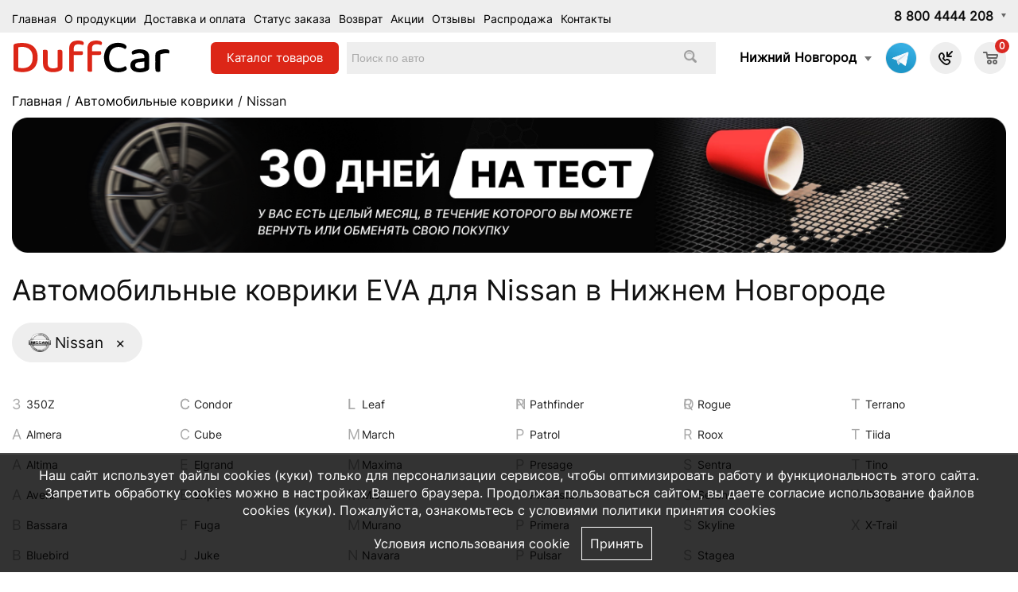

--- FILE ---
content_type: text/html; charset=UTF-8
request_url: https://nn.duffcar.ru/katalog-kovrikov/nissan/
body_size: 22418
content:
      <!DOCTYPE html>
<html lang="ru">
<head>
	<meta charset="UTF-8">
	<meta name="viewport" content="width=device-width, initial-scale=1.0, user-scalable=0, minimum-scale=1.0, maximum-scale=1.0">
	<meta name="facebook-domain-verification" content="odi4zmd71xi6kagni8on34immx7nfn" />
	<link rel="shortcut icon" href="/favicon.ico" type="image/x-icon">
	<!-- <link rel="icon" href="/favicon.ico" type="image/x-icon"> -->
	<link rel="icon" href="https://nn.duffcar.ru/favicon.svg" type="image/svg+xml">
	<link rel="preload" href="https://nn.duffcar.ru/fonts/Inter-Regular.ttf" as="font" type="font/ttf" crossorigin />
	
	<link rel="canonical" href="https://nn.duffcar.ru/katalog-kovrikov/nissan/" />
	<meta name="description" content="Интернет-магазин DuffCar предлагает купить полимерные автомобильные коврики в салон и багажник любых моделей Nissan с доставкой по Нижнему Новгороду." />
<meta name="keywords" content="" />
	
	<link href="https://nn.duffcar.ru/assets/css.css?ver=352b9ef1ce4a004cb16a328835e1990e" rel="stylesheet" type="text/css"/>
		
	
	<script type="text/javascript" src="https://nn.duffcar.ru/assets/top.js?ver=c2df2b7926bc4089143cc0baa1e09bd1"></script>
		

	

	<!--[if lt IE 9]><script src="http://html5shiv.googlecode.com/svn/trunk/html5.js"></script><![endif]-->
	<script>
		document.getElementsByTagName('html')[0].className = 'js ' + ((/android|webos|iphone|ipad|ipod|blackberry|iemobile|opera mini/i.test(navigator.userAgent.toLowerCase())) ? 'mobile' : 'desktop');
	</script>
	
	<!-- Top.Mail.Ru counter -->
<script type="text/javascript">
var _tmr = window._tmr || (window._tmr = []);
_tmr.push({id: "3293639", type: "pageView", start: (new Date()).getTime(), pid: "USER_ID"});
(function (d, w, id) {
  if (d.getElementById(id)) return;
  var ts = d.createElement("script"); ts.type = "text/javascript"; ts.async = true; ts.id = id;
  ts.src = "https://top-fwz1.mail.ru/js/code.js";
  var f = function () {var s = d.getElementsByTagName("script")[0]; s.parentNode.insertBefore(ts, s);};
  if (w.opera == "[object Opera]") { d.addEventListener("DOMContentLoaded", f, false); } else { f(); }
})(document, window, "tmr-code");
</script>
<noscript><div><img src="https://top-fwz1.mail.ru/counter?id=3293639;js=na" style="position:absolute;left:-9999px;" alt="Top.Mail.Ru" /></div></noscript>
<!-- /Top.Mail.Ru counter -->
	
<script type="text/javascript">
window.dataLayer = window.dataLayer || [];
</script>
	<title>EVA коврики для Nissan (нисан) | Купить автоковрики ЭВА по выгодным ценам  в Нижнем Новгороде в интернет магазине DuffCar</title>
<script>
var serverfullname="https://nn.duffcar.ru/";	
</script>

<meta property="og:title" content="EVA коврики для Nissan (нисан) | Купить автоковрики ЭВА по выгодным ценам  в Нижнем Новгороде в интернет магазине DuffCar"/>
<meta property="og:image" content="https://nn.duffcar.ru/images/logo.svg"/>
<meta property="og:url" content="http://nn.duffcar.ru/katalog-kovrikov/nissan/" />
<meta property="og:type" content="website" />

</head>
<body class="drawer drawer--right katalog-kovrikov katalog-kovrikovnissanpage">



<main role="main">
	<header class="header header__main ">
		<div class="header__main-top" style="display: ">
			<div class="wrapper">
				<div class="header__main-wrapper">
					<nav class="header__main-menu" style="display: ">
						
          
        
            <ul class="header__main-menu-list">
      	<li class="header__main-menu-item"><a href="https://nn.duffcar.ru/"  class="header__main-menu-link">Главная</a></li> 	<li class="header__main-menu-item  " ><a href="https://nn.duffcar.ru/about/"  class="header__main-menu-link">О продукции</a></li>
							
 	<li class="header__main-menu-item  " ><a href="https://nn.duffcar.ru/dostavkaioplata/"  class="header__main-menu-link">Доставка и оплата</a></li>
							
 	<li class="header__main-menu-item  " ><a href="https://nn.duffcar.ru/orderstatus/"  class="header__main-menu-link">Статус заказа</a></li>
							
 	<li class="header__main-menu-item  " ><a href="https://nn.duffcar.ru/return/"  class="header__main-menu-link">Возврат</a></li>
							
 	<li class="header__main-menu-item  " ><a href="https://nn.duffcar.ru/actions/"  class="header__main-menu-link">Акции</a></li>
							
 	<li class="header__main-menu-item  " ><a href="https://nn.duffcar.ru/otzivi/"  class="header__main-menu-link">Отзывы</a></li>
							
 	<li class="header__main-menu-item  " ><a href="https://nn.duffcar.ru/wharehouse/"  class="header__main-menu-link">Распродажа</a></li>
							
 	<li class="header__main-menu-item  " ><a href="https://nn.duffcar.ru/contacts/"  class="header__main-menu-link">Контакты</a></li>
							
</ul>     
                
            
					</nav>
					<div class="header__main-phones">
						<a href="tel:88004444208" class="drop-link">8 800 4444 208</a>
						
						<div class="header__main-phones-drop">
							<a href="tel:88314130525">+7 (831) 413-05-25</a>
						</div>
					</div>
				</div>
			</div>
		</div>

		<div class="header__main-middle-gag"></div>
		<div class="header__main-middle" >
			<div class="wrapper">
				<div class="header__main-wrapper">
					<div class="header__main-logo">
						<a href="https://nn.duffcar.ru/"><img src="https://nn.duffcar.ru//images/logo.svg" alt="DuffCar"></a>
					</div>
					<div class="header__main-search" style="display: ">
						<div class="catalog_search">
						<div class="catalogue_wrapper">
							<div class="catalogue_btn">Каталог <span>товаров</span></div>
							<div class="catalogue_content"><div><a href="https://nn.duffcar.ru/katalog-kovrikov/" class="gitem">Автомобильные коврики</a></div><div><a href="https://nn.duffcar.ru/katalog-kovrikov-3d/" class="gitem">Автомобильные коврики 3Д борты</a></div><div><a href="https://nn.duffcar.ru/aksessuary/" class="gitem">Аксессуары к Eva коврикам</a></div><div><a href="https://nn.duffcar.ru/nakidki-na-sidenia/" class="gitem">Накидки на сиденья</a></div><div><a href="https://nn.duffcar.ru/tekstil/" class="gitem">Подушки для авто</a></div><div><a href="https://nn.duffcar.ru/avtotovary/" class="gitem">Автотовары</a></div><div><a href="https://nn.duffcar.ru/chehly/" class="gitem">Чехлы</a></div><div><a href="https://nn.duffcar.ru/dlya-doma/" class="gitem">Коврики по размерам</a></div><div><a href="https://nn.duffcar.ru/wharehouse/">Распродажа</a></div></div>
						</div>
						<form method="get" action="https://nn.duffcar.ru/catalogue/" class="search">
							<input type="text" name="search" class="custom-text" required placeholder="Поиск по авто" id="search_box" value="">
							<button type="submit"><img alt="Иконка поиска" src="https://nn.duffcar.ru/images/search.png"></button>
						</form>
						</div>
					</div>
					<div class="header__main-button-list" style="display: ">
						<div class="region_selector"><span></span><a href="https://nn.duffcar.ru/action/cityselector/" rel="facebox">Нижний Новгород</a></div>
						
						<!-- <a  href="" class="header__main-button-item" data-popup-init="callback" >
							<svg width="18" height="18" viewBox="0 0 18 18"><path  class="cls-1" d="M1675.69,597.707l-4.3,4.291H1674a1,1,0,0,1,0,2h-5a1,1,0,0,1-1-1v-5a1,1,0,0,1,2,0v2.543l4.26-4.26A1.01,1.01,0,0,1,1675.69,597.707Zm-8.11,16.264a8.9,8.9,0,0,1-4.36-2.409c-0.35-.367-0.8-0.727-1.21-1.156h0l-0.64-.686h0c-0.4-.435-0.74-0.92-1.09-1.287a9.933,9.933,0,0,1-2.25-4.649,5.628,5.628,0,0,1,1.67-4.627c1.95-1.926,3.6-1.073,4.56-.065a5.46,5.46,0,0,1,1.71,3.785c-0.03,1.845-1.18,2.391-.96,2.584,0.08,0.071.23,0.244,0.4,0.427l0.64,0.685a5.412,5.412,0,0,1,.4.43c0.19,0.236.7-1,2.43-1.025a3.56,3.56,0,0,1,3.09,1.342,3.332,3.332,0,0,1-.06,4.865A4.921,4.921,0,0,1,1667.58,613.971Zm3.33-4.872a2.043,2.043,0,0,0-1.69-1.105,2.271,2.271,0,0,0-2.39.891c-0.66.713-1.25-.121-2.12-1.034l-0.65-.686c-0.85-.935-1.63-1.561-0.97-2.264a2.436,2.436,0,0,0,.94-2.393,4.038,4.038,0,0,0-1.44-2.463,1.665,1.665,0,0,0-1.79.47,3.94,3.94,0,0,0-.8,2.894,7.779,7.779,0,0,0,1.52,3.62c0.23,0.263.63,0.8,1.13,1.32l0.65,0.686c0.49,0.533.99,0.966,1.23,1.206a7.023,7.023,0,0,0,3.4,1.741,3.056,3.056,0,0,0,2.54-.972A1.955,1.955,0,0,0,1670.91,609.1Z" transform="translate(-1658 -596)"></path></svg>
						</a>-->
						
 				<!-- 	 	 <a  href="https://api.whatsapp.com/send?phone=79381634135" class="header__main-button-item">
							<img class="lazy" data-src="https://nn.duffcar.ru/images/icons/whatsapp.png"/>
						</a> 
	 				  --> 	
	 				   	 	 <a  href="https://t.me/+79889496181" class="header__main-button-item">
							<img class="lazy" data-src="https://nn.duffcar.ru/images/icons/telegram.png"/>
						</a> 
	 				   	<a  href="tel:88004444208" class="header__main-button-item">
							<svg width="18" height="18" viewBox="0 0 18 18"><path  class="cls-1" d="M1675.69,597.707l-4.3,4.291H1674a1,1,0,0,1,0,2h-5a1,1,0,0,1-1-1v-5a1,1,0,0,1,2,0v2.543l4.26-4.26A1.01,1.01,0,0,1,1675.69,597.707Zm-8.11,16.264a8.9,8.9,0,0,1-4.36-2.409c-0.35-.367-0.8-0.727-1.21-1.156h0l-0.64-.686h0c-0.4-.435-0.74-0.92-1.09-1.287a9.933,9.933,0,0,1-2.25-4.649,5.628,5.628,0,0,1,1.67-4.627c1.95-1.926,3.6-1.073,4.56-.065a5.46,5.46,0,0,1,1.71,3.785c-0.03,1.845-1.18,2.391-.96,2.584,0.08,0.071.23,0.244,0.4,0.427l0.64,0.685a5.412,5.412,0,0,1,.4.43c0.19,0.236.7-1,2.43-1.025a3.56,3.56,0,0,1,3.09,1.342,3.332,3.332,0,0,1-.06,4.865A4.921,4.921,0,0,1,1667.58,613.971Zm3.33-4.872a2.043,2.043,0,0,0-1.69-1.105,2.271,2.271,0,0,0-2.39.891c-0.66.713-1.25-.121-2.12-1.034l-0.65-.686c-0.85-.935-1.63-1.561-0.97-2.264a2.436,2.436,0,0,0,.94-2.393,4.038,4.038,0,0,0-1.44-2.463,1.665,1.665,0,0,0-1.79.47,3.94,3.94,0,0,0-.8,2.894,7.779,7.779,0,0,0,1.52,3.62c0.23,0.263.63,0.8,1.13,1.32l0.65,0.686c0.49,0.533.99,0.966,1.23,1.206a7.023,7.023,0,0,0,3.4,1.741,3.056,3.056,0,0,0,2.54-.972A1.955,1.955,0,0,0,1670.91,609.1Z" transform="translate(-1658 -596)"></path></svg>
						</a>
					 	
					 	<a  style="display: none" href="https://nn.duffcar.ru/favorites/" title="Избранное" class="header__main-button-item favitem" >
						<img src="https://nn.duffcar.ru/images/star.png" alt="Избранное"><span class="bcount bcountgray" style="display:none">0</span>
						</a>
						
						<a href="https://nn.duffcar.ru/basket/" class="header__main-button-item">
							<svg class="" width="19" height="16" viewBox="0 0 19 16"><path data-name="Ellipse 2 copy 9" class="cls-1" d="M956.047,952.005l-0.939,1.009-11.394-.008-0.952-1-0.953-6h-2.857a0.862,0.862,0,0,1-.952-1,1.025,1.025,0,0,1,1.164-1h2.327c0.3,0,.6.006,0.6,0.006a1.208,1.208,0,0,1,1.336.918L943.817,947h12.23L957,948v1Zm-11.916-3,0.349,2h10.007l0.593-2Zm1.863,5a3,3,0,1,1-3,3A3,3,0,0,1,945.994,954.005ZM946,958a1,1,0,1,0-1-1A1,1,0,0,0,946,958Zm7.011-4a3,3,0,1,1-3,3A3,3,0,0,1,953.011,954.005ZM953,958a1,1,0,1,0-1-1A1,1,0,0,0,953,958Z" transform="translate(-938 -944)"></path></svg>
							<span class="bcount">0</span>
						</a>

						<!-- <a href="https://www.duffcar.ru/login/?c=3612" title="Войти" class="header__main-button-item header__main-button-item-login">
							<svg class="" width="18" height="18" viewBox="0 0 18 18"><path  class="cls-1" d="M909,961a9,9,0,1,1,9-9A9,9,0,0,1,909,961Zm2.571-2.5a6.825,6.825,0,0,0-5.126,0A6.825,6.825,0,0,0,911.571,958.5ZM909,945a6.973,6.973,0,0,0-4.556,12.275,8.787,8.787,0,0,1,9.114,0A6.973,6.973,0,0,0,909,945Zm0,10a4,4,0,1,1,4-4A4,4,0,0,1,909,955Zm0-6a2,2,0,1,0,2,2A2,2,0,0,0,909,949Z" transform="translate(-900 -943)"></path></svg>
						</a> -->
						
					 <button type="button" class="drawer-toggle drawer-hamburger">
      <span class="sr-only"></span>
      <span class="drawer-hamburger-icon"></span>
    </button>
					</div>


					<div class="popup-wrapper popup-wrapper-callback" data-popup-name="callback" style="display: none">
						<div class="popup-close popup-close--inset"></div>
						
						
						<form id="page-submit" class="question-page" method="post" onsubmit="SendRequest(this);return false;">
				<div class="callme_title">Связаться с нами</div>
				<div class="phone">
					<svg width="18" height="18" viewBox="0 0 18 18"><path  class="cls-1" d="M1675.69,597.707l-4.3,4.291H1674a1,1,0,0,1,0,2h-5a1,1,0,0,1-1-1v-5a1,1,0,0,1,2,0v2.543l4.26-4.26A1.01,1.01,0,0,1,1675.69,597.707Zm-8.11,16.264a8.9,8.9,0,0,1-4.36-2.409c-0.35-.367-0.8-0.727-1.21-1.156h0l-0.64-.686h0c-0.4-.435-0.74-0.92-1.09-1.287a9.933,9.933,0,0,1-2.25-4.649,5.628,5.628,0,0,1,1.67-4.627c1.95-1.926,3.6-1.073,4.56-.065a5.46,5.46,0,0,1,1.71,3.785c-0.03,1.845-1.18,2.391-.96,2.584,0.08,0.071.23,0.244,0.4,0.427l0.64,0.685a5.412,5.412,0,0,1,.4.43c0.19,0.236.7-1,2.43-1.025a3.56,3.56,0,0,1,3.09,1.342,3.332,3.332,0,0,1-.06,4.865A4.921,4.921,0,0,1,1667.58,613.971Zm3.33-4.872a2.043,2.043,0,0,0-1.69-1.105,2.271,2.271,0,0,0-2.39.891c-0.66.713-1.25-.121-2.12-1.034l-0.65-.686c-0.85-.935-1.63-1.561-0.97-2.264a2.436,2.436,0,0,0,.94-2.393,4.038,4.038,0,0,0-1.44-2.463,1.665,1.665,0,0,0-1.79.47,3.94,3.94,0,0,0-.8,2.894,7.779,7.779,0,0,0,1.52,3.62c0.23,0.263.63,0.8,1.13,1.32l0.65,0.686c0.49,0.533.99,0.966,1.23,1.206a7.023,7.023,0,0,0,3.4,1.741,3.056,3.056,0,0,0,2.54-.972A1.955,1.955,0,0,0,1670.91,609.1Z" transform="translate(-1658 -596)"></path></svg>
					
				8 800 4444 208</div>
				<div class="phone_under">Бесплатный звонок по РФ</div>
				<div class="callme_title2">Позвоните мне</div>
				<div><input type="text" name="Имя" placeholder="Имя" required="" class="fb_text fb_text_man "></div>
				<div><input type="tel" name="Телефон" placeholder="Телефон" required="" class="fb_text fb_text_phone inputphone"></div>
				<div class="phoneerror" style="color:red"></div>
			<!-- 	<div><textarea class="callme_comment" name="Комментарий" placeholder="Комментарий (необязательно)"></textarea></div> -->
				<input type="hidden" value="Обратный звонок" name="Форма">
		<div style="padding-top: 10px;padding-right: 10px;"><label><input type="checkbox" name="igree" value="1" required>Даю согласие на <a target="_blank" rel="nofollow" href="https://www.duffcar.ru/usesite/">обработку своих персональных данных.</a></label></div>
				<div><button class="addtobasket inverbtn">Отправить</button></div>				
			</form>	
					</div>
			
			
				</div>
			</div>
		</div>
	</header>
	<div class="wrapper"><div class="crumble"><a href="https://nn.duffcar.ru/">Главная</a> / <a href="https://nn.duffcar.ru/katalog-kovrikov/">Автомобильные коврики</a> / Nissan</div></div>
	<div class="maincontent katalog-kovrikov katalog-kovrikovnissan">
	
	<section class="content">
						<div class="wrapper"><ul class="sitebanners_wrapper ul"><li>
            <picture>
            <source media="(min-width: 900px)" srcset="https://nn.duffcar.ru/upload/site_banners/64f820013dd3e.png">
            <img src="https://nn.duffcar.ru/upload/site_banners/64f820013ddff.png" alt="">
            </picture>
</li></ul></div><div class="wrapper"><header><h1>Aвтомобильные коврики EVA для Nissan в Нижнем Новгороде</h1><a href="https://nn.duffcar.ru/katalog-kovrikov/" class="control-element control-element--big">
        <picture>
  <source type="image/webp"
    data-srcset="https://nn.duffcar.ru/cache/brands/130x70x56cda6137d720.webp"/>
  <img alt="Nissan" class="lazy" data-src="https://nn.duffcar.ru/cache/brands/130x70x56cda6137d720.png"/>
</picture>
 Nissan&nbsp;<span class="cross">×</span></a></header><div class="bands-list"><div class="bands-item" data-letter="3"><a href="https://nn.duffcar.ru/katalog-kovrikov/nissan/?model=350z" class="bands-item-link"><span class="bands-item-text">350Z</span></a></div><div class="bands-item" data-letter="A"><a href="https://nn.duffcar.ru/katalog-kovrikov/nissan/?model=almera" class="bands-item-link"><span class="bands-item-text">Almera</span></a></div><div class="bands-item" data-letter="A"><a href="https://nn.duffcar.ru/katalog-kovrikov/nissan/?model=altima" class="bands-item-link"><span class="bands-item-text">Altima</span></a></div><div class="bands-item" data-letter="A"><a href="https://nn.duffcar.ru/katalog-kovrikov/nissan/?model=avenir" class="bands-item-link"><span class="bands-item-text">Avenir</span></a></div><div class="bands-item" data-letter="B"><a href="https://nn.duffcar.ru/katalog-kovrikov/nissan/?model=bassara" class="bands-item-link"><span class="bands-item-text">Bassara</span></a></div><div class="bands-item" data-letter="B"><a href="https://nn.duffcar.ru/katalog-kovrikov/nissan/?model=bluebird" class="bands-item-link"><span class="bands-item-text">Bluebird</span></a></div><div class="bands-item" data-letter="C"><a href="https://nn.duffcar.ru/katalog-kovrikov/nissan/?model=cedric" class="bands-item-link"><span class="bands-item-text">Cedric</span></a></div><div class="bands-item" data-letter="C"><a href="https://nn.duffcar.ru/katalog-kovrikov/nissan/?model=cefiro" class="bands-item-link"><span class="bands-item-text">Cefiro</span></a></div><div class="bands-item" data-letter="C"><a href="https://nn.duffcar.ru/katalog-kovrikov/nissan/?model=condor" class="bands-item-link"><span class="bands-item-text">Condor</span></a></div><div class="bands-item" data-letter="C"><a href="https://nn.duffcar.ru/katalog-kovrikov/nissan/?model=cube" class="bands-item-link"><span class="bands-item-text">Cube</span></a></div><div class="bands-item" data-letter="E"><a href="https://nn.duffcar.ru/katalog-kovrikov/nissan/?model=elgrand" class="bands-item-link"><span class="bands-item-text">Elgrand</span></a></div><div class="bands-item" data-letter="E"><a href="https://nn.duffcar.ru/katalog-kovrikov/nissan/?model=expert" class="bands-item-link"><span class="bands-item-text">Expert</span></a></div><div class="bands-item" data-letter="F"><a href="https://nn.duffcar.ru/katalog-kovrikov/nissan/?model=fuga" class="bands-item-link"><span class="bands-item-text">Fuga</span></a></div><div class="bands-item" data-letter="J"><a href="https://nn.duffcar.ru/katalog-kovrikov/nissan/?model=juke" class="bands-item-link"><span class="bands-item-text">Juke</span></a></div><div class="bands-item" data-letter="L"><a href="https://nn.duffcar.ru/katalog-kovrikov/nissan/?model=largo" class="bands-item-link"><span class="bands-item-text">Largo</span></a></div><div class="bands-item" data-letter="L"><a href="https://nn.duffcar.ru/katalog-kovrikov/nissan/?model=laurel" class="bands-item-link"><span class="bands-item-text">Laurel</span></a></div><div class="bands-item" data-letter="L"><a href="https://nn.duffcar.ru/katalog-kovrikov/nissan/?model=leaf" class="bands-item-link"><span class="bands-item-text">Leaf</span></a></div><div class="bands-item" data-letter="M"><a href="https://nn.duffcar.ru/katalog-kovrikov/nissan/?model=march" class="bands-item-link"><span class="bands-item-text">March</span></a></div><div class="bands-item" data-letter="M"><a href="https://nn.duffcar.ru/katalog-kovrikov/nissan/?model=maxima" class="bands-item-link"><span class="bands-item-text">Maxima</span></a></div><div class="bands-item" data-letter="M"><a href="https://nn.duffcar.ru/katalog-kovrikov/nissan/?model=micra" class="bands-item-link"><span class="bands-item-text">Micra</span></a></div><div class="bands-item" data-letter="M"><a href="https://nn.duffcar.ru/katalog-kovrikov/nissan/?model=murano" class="bands-item-link"><span class="bands-item-text">Murano</span></a></div><div class="bands-item" data-letter="N"><a href="https://nn.duffcar.ru/katalog-kovrikov/nissan/?model=navara" class="bands-item-link"><span class="bands-item-text">Navara</span></a></div><div class="bands-item" data-letter="N"><a href="https://nn.duffcar.ru/katalog-kovrikov/nissan/?model=note" class="bands-item-link"><span class="bands-item-text">Note</span></a></div><div class="bands-item" data-letter="N"><a href="https://nn.duffcar.ru/katalog-kovrikov/nissan/?model=nv" class="bands-item-link"><span class="bands-item-text">NV</span></a></div><div class="bands-item" data-letter="P"><a href="https://nn.duffcar.ru/katalog-kovrikov/nissan/?model=pathfinder" class="bands-item-link"><span class="bands-item-text">Pathfinder</span></a></div><div class="bands-item" data-letter="P"><a href="https://nn.duffcar.ru/katalog-kovrikov/nissan/?model=patrol" class="bands-item-link"><span class="bands-item-text">Patrol</span></a></div><div class="bands-item" data-letter="P"><a href="https://nn.duffcar.ru/katalog-kovrikov/nissan/?model=presage" class="bands-item-link"><span class="bands-item-text">Presage</span></a></div><div class="bands-item" data-letter="P"><a href="https://nn.duffcar.ru/katalog-kovrikov/nissan/?model=primastar" class="bands-item-link"><span class="bands-item-text">Primastar</span></a></div><div class="bands-item" data-letter="P"><a href="https://nn.duffcar.ru/katalog-kovrikov/nissan/?model=primera" class="bands-item-link"><span class="bands-item-text">Primera</span></a></div><div class="bands-item" data-letter="P"><a href="https://nn.duffcar.ru/katalog-kovrikov/nissan/?model=pulsar" class="bands-item-link"><span class="bands-item-text">Pulsar</span></a></div><div class="bands-item" data-letter="Q"><a href="https://nn.duffcar.ru/katalog-kovrikov/nissan/?model=qashqai" class="bands-item-link"><span class="bands-item-text">Qashqai</span></a></div><div class="bands-item" data-letter="Q"><a href="https://nn.duffcar.ru/katalog-kovrikov/nissan/?model=quest" class="bands-item-link"><span class="bands-item-text">Quest</span></a></div><div class="bands-item" data-letter="R"><a href="https://nn.duffcar.ru/katalog-kovrikov/nissan/?model=rogue" class="bands-item-link"><span class="bands-item-text">Rogue </span></a></div><div class="bands-item" data-letter="R"><a href="https://nn.duffcar.ru/katalog-kovrikov/nissan/?model=roox" class="bands-item-link"><span class="bands-item-text">Roox </span></a></div><div class="bands-item" data-letter="S"><a href="https://nn.duffcar.ru/katalog-kovrikov/nissan/?model=sentra" class="bands-item-link"><span class="bands-item-text">Sentra</span></a></div><div class="bands-item" data-letter="S"><a href="https://nn.duffcar.ru/katalog-kovrikov/nissan/?model=se" class="bands-item-link"><span class="bands-item-text">Serena</span></a></div><div class="bands-item" data-letter="S"><a href="https://nn.duffcar.ru/katalog-kovrikov/nissan/?model=skyline" class="bands-item-link"><span class="bands-item-text">Skyline</span></a></div><div class="bands-item" data-letter="S"><a href="https://nn.duffcar.ru/katalog-kovrikov/nissan/?model=stagea" class="bands-item-link"><span class="bands-item-text">Stagea</span></a></div><div class="bands-item" data-letter="S"><a href="https://nn.duffcar.ru/katalog-kovrikov/nissan/?model=sunny" class="bands-item-link"><span class="bands-item-text">Sunny</span></a></div><div class="bands-item" data-letter="T"><a href="https://nn.duffcar.ru/katalog-kovrikov/nissan/?model=teana" class="bands-item-link"><span class="bands-item-text">Teana</span></a></div><div class="bands-item" data-letter="T"><a href="https://nn.duffcar.ru/katalog-kovrikov/nissan/?model=terrano" class="bands-item-link"><span class="bands-item-text">Terrano</span></a></div><div class="bands-item" data-letter="T"><a href="https://nn.duffcar.ru/katalog-kovrikov/nissan/?model=tiida" class="bands-item-link"><span class="bands-item-text">Tiida</span></a></div><div class="bands-item" data-letter="T"><a href="https://nn.duffcar.ru/katalog-kovrikov/nissan/?model=tino" class="bands-item-link"><span class="bands-item-text">Tino</span></a></div><div class="bands-item" data-letter="W"><a href="https://nn.duffcar.ru/katalog-kovrikov/nissan/?model=wingroad" class="bands-item-link"><span class="bands-item-text">Wingroad</span></a></div><div class="bands-item" data-letter="X"><a href="https://nn.duffcar.ru/katalog-kovrikov/nissan/?model=x-trail" class="bands-item-link"><span class="bands-item-text">X-Trail</span></a></div></div><section><div class="catalog__list"><div class="catalog__item" onclick="location.href='https://nn.duffcar.ru/katalog-kovrikov/nissan/nissan-350z-i-kupe-2002---2005.html'">
					<div class="catalog__item-static">

						<div class="catalog__item-wrapper">
							<div class="catalog__item-img" data-multi-images="https://nn.duffcar.ru/goods/case_634ea4aa0ed80.png, https://nn.duffcar.ru/images/nophoto.png">
								<img  class="lazy" data-src="https://nn.duffcar.ru/goods/case_634ea4aa0ed80.png" alt="Eva коврики для Nissan 350Z I Купе (2002 - 2005)">
							</div>
							<div class="catalog__item-text">Eva коврики для Nissan 350Z I Купе (2002 - 2005)</div>
							<div class="catalog__item-price">&nbsp;&nbsp;</div>
						</div>
					</div>
					<div class="catalog__item-hover">
						<div class="catalog__item-wrapper">
							<div class="catalog__item-section">350Z</div> <ul class="stickers"></ul>
							<a class="catalog__item-link" href="https://nn.duffcar.ru/katalog-kovrikov/nissan/nissan-350z-i-kupe-2002---2005.html"></a>
							<a class="catalog__item-img" href="https://nn.duffcar.ru/katalog-kovrikov/nissan/nissan-350z-i-kupe-2002---2005.html" data-multi-images="https://nn.duffcar.ru/goods/case_634ea4aa0ed80.png, https://nn.duffcar.ru/images/nophoto.png">
								
							<img  class="lazy" data-src="https://nn.duffcar.ru/goods/case_634ea4aa0ed80.png" alt="Eva коврики для Nissan 350Z I Купе (2002 - 2005)" style="z-index: 1; opacity: 1;"></a>
							<div class="catalog__item-text">Eva коврики для Nissan 350Z I Купе (2002 - 2005)</div>
							<div class="catalog__item-price"><del>3 000 <span>₽</span></del> <span>2 690 <span>₽</span></span> </div>
							<div class="catalog__item-controls hidden-block">
								<a href="https://nn.duffcar.ru/katalog-kovrikov/nissan/nissan-350z-i-kupe-2002---2005.html" class="button button-gray"><span class="text">Выбрать</span><span class="back"></span></a>
								<span style="display:none" title="Избранное" class="button button-gray favoritelink_wrapper" data-id="5360" data-price="2690"><span class="star "></span></span>
						
							</div>
						</div>
					</div>
				</div><div class="catalog__item" onclick="location.href='https://nn.duffcar.ru/katalog-kovrikov/nissan/nissan-almera-classic-i-b10-2006---2013.html'">
					<div class="catalog__item-static">

						<div class="catalog__item-wrapper">
							<div class="catalog__item-img" data-multi-images="https://nn.duffcar.ru/goods/case_5ea96bb55cde4.jpg, https://nn.duffcar.ru/goods/case_65a0faf922e11.jpg">
								<img  class="lazy" data-src="https://nn.duffcar.ru/goods/case_5ea96bb55cde4.jpg" alt="Eva коврики для Nissan Almera Classic I (B10) (2006 - 2013)">
							</div>
							<div class="catalog__item-text">Eva коврики для Nissan Almera Classic I (B10) (2006 - 2013)</div>
							<div class="catalog__item-price">&nbsp;&nbsp;</div>
						</div>
					</div>
					<div class="catalog__item-hover">
						<div class="catalog__item-wrapper">
							<div class="catalog__item-section">Almera</div> <ul class="stickers"><li><span class="ishit">ХИТ</span></li></ul>
							<a class="catalog__item-link" href="https://nn.duffcar.ru/katalog-kovrikov/nissan/nissan-almera-classic-i-b10-2006---2013.html"></a>
							<a class="catalog__item-img" href="https://nn.duffcar.ru/katalog-kovrikov/nissan/nissan-almera-classic-i-b10-2006---2013.html" data-multi-images="https://nn.duffcar.ru/goods/case_5ea96bb55cde4.jpg, https://nn.duffcar.ru/goods/case_65a0faf922e11.jpg">
								
							<img  class="lazy" data-src="https://nn.duffcar.ru/goods/case_5ea96bb55cde4.jpg" alt="Eva коврики для Nissan Almera Classic I (B10) (2006 - 2013)" style="z-index: 1; opacity: 1;"></a>
							<div class="catalog__item-text">Eva коврики для Nissan Almera Classic I (B10) (2006 - 2013)</div>
							<div class="catalog__item-price"><del>3 000 <span>₽</span></del> <span>2 690 <span>₽</span></span> </div>
							<div class="catalog__item-controls hidden-block">
								<a href="https://nn.duffcar.ru/katalog-kovrikov/nissan/nissan-almera-classic-i-b10-2006---2013.html" class="button button-gray"><span class="text">Выбрать</span><span class="back"></span></a>
								<span style="display:none" title="Избранное" class="button button-gray favoritelink_wrapper" data-id="1767" data-price="2690"><span class="star "></span></span>
						
							</div>
						</div>
					</div>
				</div><div class="catalog__item" onclick="location.href='https://nn.duffcar.ru/katalog-kovrikov/nissan/nissan-almera-i-n15-1995---2000.html'">
					<div class="catalog__item-static">

						<div class="catalog__item-wrapper">
							<div class="catalog__item-img" data-multi-images="https://nn.duffcar.ru/goods/case_5ea99fa48c0c4.jpg, https://nn.duffcar.ru/goods/case_6618ebbbdcc21.jpg">
								<img  class="lazy" data-src="https://nn.duffcar.ru/goods/case_5ea99fa48c0c4.jpg" alt="Eva коврики для Nissan Almera I (N15) (1995 - 2000)">
							</div>
							<div class="catalog__item-text">Eva коврики для Nissan Almera I (N15) (1995 - 2000)</div>
							<div class="catalog__item-price">&nbsp;&nbsp;</div>
						</div>
					</div>
					<div class="catalog__item-hover">
						<div class="catalog__item-wrapper">
							<div class="catalog__item-section">Almera</div> <ul class="stickers"></ul>
							<a class="catalog__item-link" href="https://nn.duffcar.ru/katalog-kovrikov/nissan/nissan-almera-i-n15-1995---2000.html"></a>
							<a class="catalog__item-img" href="https://nn.duffcar.ru/katalog-kovrikov/nissan/nissan-almera-i-n15-1995---2000.html" data-multi-images="https://nn.duffcar.ru/goods/case_5ea99fa48c0c4.jpg, https://nn.duffcar.ru/goods/case_6618ebbbdcc21.jpg">
								
							<img  class="lazy" data-src="https://nn.duffcar.ru/goods/case_5ea99fa48c0c4.jpg" alt="Eva коврики для Nissan Almera I (N15) (1995 - 2000)" style="z-index: 1; opacity: 1;"></a>
							<div class="catalog__item-text">Eva коврики для Nissan Almera I (N15) (1995 - 2000)</div>
							<div class="catalog__item-price"><del>3 000 <span>₽</span></del> <span>2 690 <span>₽</span></span> </div>
							<div class="catalog__item-controls hidden-block">
								<a href="https://nn.duffcar.ru/katalog-kovrikov/nissan/nissan-almera-i-n15-1995---2000.html" class="button button-gray"><span class="text">Выбрать</span><span class="back"></span></a>
								<span style="display:none" title="Избранное" class="button button-gray favoritelink_wrapper" data-id="2753" data-price="2690"><span class="star "></span></span>
						
							</div>
						</div>
					</div>
				</div><div class="catalog__item" onclick="location.href='https://nn.duffcar.ru/katalog-kovrikov/nissan/nissan-almera-ii-n16-2000---2006.html'">
					<div class="catalog__item-static">

						<div class="catalog__item-wrapper">
							<div class="catalog__item-img" data-multi-images="https://nn.duffcar.ru/goods/case_5ea9a2431b492.jpg, https://nn.duffcar.ru/goods/case_65a0facb21bf7.jpg">
								<img  class="lazy" data-src="https://nn.duffcar.ru/goods/case_5ea9a2431b492.jpg" alt="Eva коврики для Nissan Almera II (N16) (2000 - 2006)">
							</div>
							<div class="catalog__item-text">Eva коврики для Nissan Almera II (N16) (2000 - 2006)</div>
							<div class="catalog__item-price">&nbsp;&nbsp;</div>
						</div>
					</div>
					<div class="catalog__item-hover">
						<div class="catalog__item-wrapper">
							<div class="catalog__item-section">Almera</div> <ul class="stickers"></ul>
							<a class="catalog__item-link" href="https://nn.duffcar.ru/katalog-kovrikov/nissan/nissan-almera-ii-n16-2000---2006.html"></a>
							<a class="catalog__item-img" href="https://nn.duffcar.ru/katalog-kovrikov/nissan/nissan-almera-ii-n16-2000---2006.html" data-multi-images="https://nn.duffcar.ru/goods/case_5ea9a2431b492.jpg, https://nn.duffcar.ru/goods/case_65a0facb21bf7.jpg">
								
							<img  class="lazy" data-src="https://nn.duffcar.ru/goods/case_5ea9a2431b492.jpg" alt="Eva коврики для Nissan Almera II (N16) (2000 - 2006)" style="z-index: 1; opacity: 1;"></a>
							<div class="catalog__item-text">Eva коврики для Nissan Almera II (N16) (2000 - 2006)</div>
							<div class="catalog__item-price"><del>3 000 <span>₽</span></del> <span>2 690 <span>₽</span></span> </div>
							<div class="catalog__item-controls hidden-block">
								<a href="https://nn.duffcar.ru/katalog-kovrikov/nissan/nissan-almera-ii-n16-2000---2006.html" class="button button-gray"><span class="text">Выбрать</span><span class="back"></span></a>
								<span style="display:none" title="Избранное" class="button button-gray favoritelink_wrapper" data-id="1768" data-price="2690"><span class="star "></span></span>
						
							</div>
						</div>
					</div>
				</div><div class="catalog__item" onclick="location.href='https://nn.duffcar.ru/katalog-kovrikov/nissan/nissan-almera-iii-g15-2012---2018.html'">
					<div class="catalog__item-static">

						<div class="catalog__item-wrapper">
							<div class="catalog__item-img" data-multi-images="https://nn.duffcar.ru/goods/case_5ea9a5beaa65b.jpg, https://nn.duffcar.ru/goods/case_65a0fd9b2ce7f.jpg">
								<img  class="lazy" data-src="https://nn.duffcar.ru/goods/case_5ea9a5beaa65b.jpg" alt="Eva коврики для Nissan Almera III (G15) (2012 - 2018)">
							</div>
							<div class="catalog__item-text">Eva коврики для Nissan Almera III (G15) (2012 - 2018)</div>
							<div class="catalog__item-price">&nbsp;&nbsp;</div>
						</div>
					</div>
					<div class="catalog__item-hover">
						<div class="catalog__item-wrapper">
							<div class="catalog__item-section">Almera</div> <ul class="stickers"><li><span class="ishit">ХИТ</span></li></ul>
							<a class="catalog__item-link" href="https://nn.duffcar.ru/katalog-kovrikov/nissan/nissan-almera-iii-g15-2012---2018.html"></a>
							<a class="catalog__item-img" href="https://nn.duffcar.ru/katalog-kovrikov/nissan/nissan-almera-iii-g15-2012---2018.html" data-multi-images="https://nn.duffcar.ru/goods/case_5ea9a5beaa65b.jpg, https://nn.duffcar.ru/goods/case_65a0fd9b2ce7f.jpg">
								
							<img  class="lazy" data-src="https://nn.duffcar.ru/goods/case_5ea9a5beaa65b.jpg" alt="Eva коврики для Nissan Almera III (G15) (2012 - 2018)" style="z-index: 1; opacity: 1;"></a>
							<div class="catalog__item-text">Eva коврики для Nissan Almera III (G15) (2012 - 2018)</div>
							<div class="catalog__item-price"><del>3 000 <span>₽</span></del> <span>2 690 <span>₽</span></span> </div>
							<div class="catalog__item-controls hidden-block">
								<a href="https://nn.duffcar.ru/katalog-kovrikov/nissan/nissan-almera-iii-g15-2012---2018.html" class="button button-gray"><span class="text">Выбрать</span><span class="back"></span></a>
								<span style="display:none" title="Избранное" class="button button-gray favoritelink_wrapper" data-id="1769" data-price="2690"><span class="star "></span></span>
						
							</div>
						</div>
					</div>
				</div><div class="catalog__item" onclick="location.href='https://nn.duffcar.ru/katalog-kovrikov/nissan/nissan-almera-tino-i-v10-2000---2006.html'">
					<div class="catalog__item-static">

						<div class="catalog__item-wrapper">
							<div class="catalog__item-img" data-multi-images="https://nn.duffcar.ru/goods/case_5ea9a732ebadb.jpg, https://nn.duffcar.ru/goods/case_61f5634c18156.jpg">
								<img  class="lazy" data-src="https://nn.duffcar.ru/goods/case_5ea9a732ebadb.jpg" alt="Eva коврики для Nissan Almera Tino I (V10) (2000 - 2006)">
							</div>
							<div class="catalog__item-text">Eva коврики для Nissan Almera Tino I (V10) (2000 - 2006)</div>
							<div class="catalog__item-price">&nbsp;&nbsp;</div>
						</div>
					</div>
					<div class="catalog__item-hover">
						<div class="catalog__item-wrapper">
							<div class="catalog__item-section">Almera</div> <ul class="stickers"></ul>
							<a class="catalog__item-link" href="https://nn.duffcar.ru/katalog-kovrikov/nissan/nissan-almera-tino-i-v10-2000---2006.html"></a>
							<a class="catalog__item-img" href="https://nn.duffcar.ru/katalog-kovrikov/nissan/nissan-almera-tino-i-v10-2000---2006.html" data-multi-images="https://nn.duffcar.ru/goods/case_5ea9a732ebadb.jpg, https://nn.duffcar.ru/goods/case_61f5634c18156.jpg">
								
							<img  class="lazy" data-src="https://nn.duffcar.ru/goods/case_5ea9a732ebadb.jpg" alt="Eva коврики для Nissan Almera Tino I (V10) (2000 - 2006)" style="z-index: 1; opacity: 1;"></a>
							<div class="catalog__item-text">Eva коврики для Nissan Almera Tino I (V10) (2000 - 2006)</div>
							<div class="catalog__item-price"><del>3 000 <span>₽</span></del> <span>2 690 <span>₽</span></span> </div>
							<div class="catalog__item-controls hidden-block">
								<a href="https://nn.duffcar.ru/katalog-kovrikov/nissan/nissan-almera-tino-i-v10-2000---2006.html" class="button button-gray"><span class="text">Выбрать</span><span class="back"></span></a>
								<span style="display:none" title="Избранное" class="button button-gray favoritelink_wrapper" data-id="2194" data-price="2690"><span class="star "></span></span>
						
							</div>
						</div>
					</div>
				</div><div class="catalog__item" onclick="location.href='https://nn.duffcar.ru/katalog-kovrikov/nissan/nissan-altima-iii-l31-2001-2004.html'">
					<div class="catalog__item-static">

						<div class="catalog__item-wrapper">
							<div class="catalog__item-img" data-multi-images="https://nn.duffcar.ru/goods/case_63457c6c5f4ab.png, https://nn.duffcar.ru/images/nophoto.png">
								<img  class="lazy" data-src="https://nn.duffcar.ru/goods/case_63457c6c5f4ab.png" alt="Eva коврики для Nissan Altima III (L31) (2001-2004)">
							</div>
							<div class="catalog__item-text">Eva коврики для Nissan Altima III (L31) (2001-2004)</div>
							<div class="catalog__item-price">&nbsp;&nbsp;</div>
						</div>
					</div>
					<div class="catalog__item-hover">
						<div class="catalog__item-wrapper">
							<div class="catalog__item-section">Altima</div> <ul class="stickers"></ul>
							<a class="catalog__item-link" href="https://nn.duffcar.ru/katalog-kovrikov/nissan/nissan-altima-iii-l31-2001-2004.html"></a>
							<a class="catalog__item-img" href="https://nn.duffcar.ru/katalog-kovrikov/nissan/nissan-altima-iii-l31-2001-2004.html" data-multi-images="https://nn.duffcar.ru/goods/case_63457c6c5f4ab.png, https://nn.duffcar.ru/images/nophoto.png">
								
							<img  class="lazy" data-src="https://nn.duffcar.ru/goods/case_63457c6c5f4ab.png" alt="Eva коврики для Nissan Altima III (L31) (2001-2004)" style="z-index: 1; opacity: 1;"></a>
							<div class="catalog__item-text">Eva коврики для Nissan Altima III (L31) (2001-2004)</div>
							<div class="catalog__item-price"><del>3 000 <span>₽</span></del> <span>2 690 <span>₽</span></span> </div>
							<div class="catalog__item-controls hidden-block">
								<a href="https://nn.duffcar.ru/katalog-kovrikov/nissan/nissan-altima-iii-l31-2001-2004.html" class="button button-gray"><span class="text">Выбрать</span><span class="back"></span></a>
								<span style="display:none" title="Избранное" class="button button-gray favoritelink_wrapper" data-id="5297" data-price="2690"><span class="star "></span></span>
						
							</div>
						</div>
					</div>
				</div><div class="catalog__item" onclick="location.href='https://nn.duffcar.ru/katalog-kovrikov/nissan/nissan-anevir-i-w10-pravyy-rul-1990-1998.html'">
					<div class="catalog__item-static">

						<div class="catalog__item-wrapper">
							<div class="catalog__item-img" data-multi-images="https://nn.duffcar.ru/goods/case_6296f342b7e3b.png, https://nn.duffcar.ru/images/nophoto.png">
								<img  class="lazy" data-src="https://nn.duffcar.ru/goods/case_6296f342b7e3b.png" alt="Eva коврики для Nissan Anevir I (W10) правый руль (1990-1998)">
							</div>
							<div class="catalog__item-text">Eva коврики для Nissan Anevir I (W10) правый руль (1990-1998)</div>
							<div class="catalog__item-price">&nbsp;&nbsp;</div>
						</div>
					</div>
					<div class="catalog__item-hover">
						<div class="catalog__item-wrapper">
							<div class="catalog__item-section">Avenir</div> <ul class="stickers"></ul>
							<a class="catalog__item-link" href="https://nn.duffcar.ru/katalog-kovrikov/nissan/nissan-anevir-i-w10-pravyy-rul-1990-1998.html"></a>
							<a class="catalog__item-img" href="https://nn.duffcar.ru/katalog-kovrikov/nissan/nissan-anevir-i-w10-pravyy-rul-1990-1998.html" data-multi-images="https://nn.duffcar.ru/goods/case_6296f342b7e3b.png, https://nn.duffcar.ru/images/nophoto.png">
								
							<img  class="lazy" data-src="https://nn.duffcar.ru/goods/case_6296f342b7e3b.png" alt="Eva коврики для Nissan Anevir I (W10) правый руль (1990-1998)" style="z-index: 1; opacity: 1;"></a>
							<div class="catalog__item-text">Eva коврики для Nissan Anevir I (W10) правый руль (1990-1998)</div>
							<div class="catalog__item-price"><del>3 000 <span>₽</span></del> <span>2 690 <span>₽</span></span> </div>
							<div class="catalog__item-controls hidden-block">
								<a href="https://nn.duffcar.ru/katalog-kovrikov/nissan/nissan-anevir-i-w10-pravyy-rul-1990-1998.html" class="button button-gray"><span class="text">Выбрать</span><span class="back"></span></a>
								<span style="display:none" title="Избранное" class="button button-gray favoritelink_wrapper" data-id="5014" data-price="2690"><span class="star "></span></span>
						
							</div>
						</div>
					</div>
				</div><div class="catalog__item" onclick="location.href='https://nn.duffcar.ru/katalog-kovrikov/nissan/nissan-avenir-ii-w11-1998-2005-pravyy-rul-universal-5dv.html'">
					<div class="catalog__item-static">

						<div class="catalog__item-wrapper">
							<div class="catalog__item-img" data-multi-images="https://nn.duffcar.ru/goods/case_64ec98cfbd257.crdownload, https://nn.duffcar.ru/goods/case_66507df44fc48.jpg">
								<img  class="lazy" data-src="https://nn.duffcar.ru/goods/case_64ec98cfbd257.crdownload" alt="Eva коврики для Nissan Avenir II (W11) 1998-2005 Правый руль Универсал 5дв">
							</div>
							<div class="catalog__item-text">Eva коврики для Nissan Avenir II (W11) 1998-2005 Правый руль Универсал 5дв</div>
							<div class="catalog__item-price">&nbsp;&nbsp;</div>
						</div>
					</div>
					<div class="catalog__item-hover">
						<div class="catalog__item-wrapper">
							<div class="catalog__item-section">Avenir</div> <ul class="stickers"></ul>
							<a class="catalog__item-link" href="https://nn.duffcar.ru/katalog-kovrikov/nissan/nissan-avenir-ii-w11-1998-2005-pravyy-rul-universal-5dv.html"></a>
							<a class="catalog__item-img" href="https://nn.duffcar.ru/katalog-kovrikov/nissan/nissan-avenir-ii-w11-1998-2005-pravyy-rul-universal-5dv.html" data-multi-images="https://nn.duffcar.ru/goods/case_64ec98cfbd257.crdownload, https://nn.duffcar.ru/goods/case_66507df44fc48.jpg">
								
							<img  class="lazy" data-src="https://nn.duffcar.ru/goods/case_64ec98cfbd257.crdownload" alt="Eva коврики для Nissan Avenir II (W11) 1998-2005 Правый руль Универсал 5дв" style="z-index: 1; opacity: 1;"></a>
							<div class="catalog__item-text">Eva коврики для Nissan Avenir II (W11) 1998-2005 Правый руль Универсал 5дв</div>
							<div class="catalog__item-price"><del>2 990 <span>₽</span></del> <span>2 690 <span>₽</span></span> </div>
							<div class="catalog__item-controls hidden-block">
								<a href="https://nn.duffcar.ru/katalog-kovrikov/nissan/nissan-avenir-ii-w11-1998-2005-pravyy-rul-universal-5dv.html" class="button button-gray"><span class="text">Выбрать</span><span class="back"></span></a>
								<span style="display:none" title="Избранное" class="button button-gray favoritelink_wrapper" data-id="5876" data-price="2690"><span class="star "></span></span>
						
							</div>
						</div>
					</div>
				</div><div class="catalog__item" onclick="location.href='https://nn.duffcar.ru/katalog-kovrikov/nissan/nissan-bassara-7-mest-pravyy-rul-1999---2003.html'">
					<div class="catalog__item-static">

						<div class="catalog__item-wrapper">
							<div class="catalog__item-img" data-multi-images="https://nn.duffcar.ru/goods/case_6033bd614079f.jpg, https://nn.duffcar.ru/goods/case_62455bf641919.jpg">
								<img  class="lazy" data-src="https://nn.duffcar.ru/goods/case_6033bd614079f.jpg" alt="Eva коврики для Nissan Bassara 7 мест правый руль (1999 - 2003)">
							</div>
							<div class="catalog__item-text">Eva коврики для Nissan Bassara 7 мест правый руль (1999 - 2003)</div>
							<div class="catalog__item-price">&nbsp;&nbsp;</div>
						</div>
					</div>
					<div class="catalog__item-hover">
						<div class="catalog__item-wrapper">
							<div class="catalog__item-section">Bassara</div> <ul class="stickers"></ul>
							<a class="catalog__item-link" href="https://nn.duffcar.ru/katalog-kovrikov/nissan/nissan-bassara-7-mest-pravyy-rul-1999---2003.html"></a>
							<a class="catalog__item-img" href="https://nn.duffcar.ru/katalog-kovrikov/nissan/nissan-bassara-7-mest-pravyy-rul-1999---2003.html" data-multi-images="https://nn.duffcar.ru/goods/case_6033bd614079f.jpg, https://nn.duffcar.ru/goods/case_62455bf641919.jpg">
								
							<img  class="lazy" data-src="https://nn.duffcar.ru/goods/case_6033bd614079f.jpg" alt="Eva коврики для Nissan Bassara 7 мест правый руль (1999 - 2003)" style="z-index: 1; opacity: 1;"></a>
							<div class="catalog__item-text">Eva коврики для Nissan Bassara 7 мест правый руль (1999 - 2003)</div>
							<div class="catalog__item-price"><del>3 750 <span>₽</span></del> <span>3 520 <span>₽</span></span> </div>
							<div class="catalog__item-controls hidden-block">
								<a href="https://nn.duffcar.ru/katalog-kovrikov/nissan/nissan-bassara-7-mest-pravyy-rul-1999---2003.html" class="button button-gray"><span class="text">Выбрать</span><span class="back"></span></a>
								<span style="display:none" title="Избранное" class="button button-gray favoritelink_wrapper" data-id="4396" data-price="3520"><span class="star "></span></span>
						
							</div>
						</div>
					</div>
				</div><div class="catalog__item" onclick="location.href='https://nn.duffcar.ru/katalog-kovrikov/nissan/nissan-bluebird-sylphy-i-g10-2003---2005-restayling.html'">
					<div class="catalog__item-static">

						<div class="catalog__item-wrapper">
							<div class="catalog__item-img" data-multi-images="https://nn.duffcar.ru/goods/case_6051b320ac517.jpg, https://nn.duffcar.ru/goods/case_65a0fd6c77e05.jpg">
								<img  class="lazy" data-src="https://nn.duffcar.ru/goods/case_6051b320ac517.jpg" alt="Eva коврики для Nissan Bluebird Sylphy I (G10) (2003 - 2005) Рестайлинг">
							</div>
							<div class="catalog__item-text">Eva коврики для Nissan Bluebird Sylphy I (G10) (2003 - 2005) Рестайлинг</div>
							<div class="catalog__item-price">&nbsp;&nbsp;</div>
						</div>
					</div>
					<div class="catalog__item-hover">
						<div class="catalog__item-wrapper">
							<div class="catalog__item-section">Bluebird</div> <ul class="stickers"></ul>
							<a class="catalog__item-link" href="https://nn.duffcar.ru/katalog-kovrikov/nissan/nissan-bluebird-sylphy-i-g10-2003---2005-restayling.html"></a>
							<a class="catalog__item-img" href="https://nn.duffcar.ru/katalog-kovrikov/nissan/nissan-bluebird-sylphy-i-g10-2003---2005-restayling.html" data-multi-images="https://nn.duffcar.ru/goods/case_6051b320ac517.jpg, https://nn.duffcar.ru/goods/case_65a0fd6c77e05.jpg">
								
							<img  class="lazy" data-src="https://nn.duffcar.ru/goods/case_6051b320ac517.jpg" alt="Eva коврики для Nissan Bluebird Sylphy I (G10) (2003 - 2005) Рестайлинг" style="z-index: 1; opacity: 1;"></a>
							<div class="catalog__item-text">Eva коврики для Nissan Bluebird Sylphy I (G10) (2003 - 2005) Рестайлинг</div>
							<div class="catalog__item-price"><del>3 000 <span>₽</span></del> <span>2 690 <span>₽</span></span> </div>
							<div class="catalog__item-controls hidden-block">
								<a href="https://nn.duffcar.ru/katalog-kovrikov/nissan/nissan-bluebird-sylphy-i-g10-2003---2005-restayling.html" class="button button-gray"><span class="text">Выбрать</span><span class="back"></span></a>
								<span style="display:none" title="Избранное" class="button button-gray favoritelink_wrapper" data-id="4417" data-price="2690"><span class="star "></span></span>
						
							</div>
						</div>
					</div>
				</div><div class="catalog__item" onclick="location.href='https://nn.duffcar.ru/katalog-kovrikov/nissan/nissan-bluebird-sylphy-ii-g11-2005---2012-pravyy-rul.html'">
					<div class="catalog__item-static">

						<div class="catalog__item-wrapper">
							<div class="catalog__item-img" data-multi-images="https://nn.duffcar.ru/goods/case_5ea9a9e918c76.jpg, https://nn.duffcar.ru/goods/case_6634f0bbab4c3.jpg">
								<img  class="lazy" data-src="https://nn.duffcar.ru/goods/case_5ea9a9e918c76.jpg" alt="Eva коврики для Nissan Bluebird Sylphy II (G11) (2005 - 2012) Правый руль">
							</div>
							<div class="catalog__item-text">Eva коврики для Nissan Bluebird Sylphy II (G11) (2005 - 2012) Правый руль</div>
							<div class="catalog__item-price">&nbsp;&nbsp;</div>
						</div>
					</div>
					<div class="catalog__item-hover">
						<div class="catalog__item-wrapper">
							<div class="catalog__item-section">Bluebird</div> <ul class="stickers"></ul>
							<a class="catalog__item-link" href="https://nn.duffcar.ru/katalog-kovrikov/nissan/nissan-bluebird-sylphy-ii-g11-2005---2012-pravyy-rul.html"></a>
							<a class="catalog__item-img" href="https://nn.duffcar.ru/katalog-kovrikov/nissan/nissan-bluebird-sylphy-ii-g11-2005---2012-pravyy-rul.html" data-multi-images="https://nn.duffcar.ru/goods/case_5ea9a9e918c76.jpg, https://nn.duffcar.ru/goods/case_6634f0bbab4c3.jpg">
								
							<img  class="lazy" data-src="https://nn.duffcar.ru/goods/case_5ea9a9e918c76.jpg" alt="Eva коврики для Nissan Bluebird Sylphy II (G11) (2005 - 2012) Правый руль" style="z-index: 1; opacity: 1;"></a>
							<div class="catalog__item-text">Eva коврики для Nissan Bluebird Sylphy II (G11) (2005 - 2012) Правый руль</div>
							<div class="catalog__item-price"><del>3 000 <span>₽</span></del> <span>2 690 <span>₽</span></span> </div>
							<div class="catalog__item-controls hidden-block">
								<a href="https://nn.duffcar.ru/katalog-kovrikov/nissan/nissan-bluebird-sylphy-ii-g11-2005---2012-pravyy-rul.html" class="button button-gray"><span class="text">Выбрать</span><span class="back"></span></a>
								<span style="display:none" title="Избранное" class="button button-gray favoritelink_wrapper" data-id="2516" data-price="2690"><span class="star "></span></span>
						
							</div>
						</div>
					</div>
				</div><div class="catalog__item" onclick="location.href='https://nn.duffcar.ru/katalog-kovrikov/nissan/nissan-bluebird-xi-u14-1996---2001.html'">
					<div class="catalog__item-static">

						<div class="catalog__item-wrapper">
							<div class="catalog__item-img" data-multi-images="https://nn.duffcar.ru/goods/case_6138bbd2b0f31.png, https://nn.duffcar.ru/goods/case_65a0fd829425d.jpg">
								<img  class="lazy" data-src="https://nn.duffcar.ru/goods/case_6138bbd2b0f31.png" alt="Eva коврики для Nissan Bluebird XI (U14) (1996 - 2001)">
							</div>
							<div class="catalog__item-text">Eva коврики для Nissan Bluebird XI (U14) (1996 - 2001)</div>
							<div class="catalog__item-price">&nbsp;&nbsp;</div>
						</div>
					</div>
					<div class="catalog__item-hover">
						<div class="catalog__item-wrapper">
							<div class="catalog__item-section">Bluebird</div> <ul class="stickers"></ul>
							<a class="catalog__item-link" href="https://nn.duffcar.ru/katalog-kovrikov/nissan/nissan-bluebird-xi-u14-1996---2001.html"></a>
							<a class="catalog__item-img" href="https://nn.duffcar.ru/katalog-kovrikov/nissan/nissan-bluebird-xi-u14-1996---2001.html" data-multi-images="https://nn.duffcar.ru/goods/case_6138bbd2b0f31.png, https://nn.duffcar.ru/goods/case_65a0fd829425d.jpg">
								
							<img  class="lazy" data-src="https://nn.duffcar.ru/goods/case_6138bbd2b0f31.png" alt="Eva коврики для Nissan Bluebird XI (U14) (1996 - 2001)" style="z-index: 1; opacity: 1;"></a>
							<div class="catalog__item-text">Eva коврики для Nissan Bluebird XI (U14) (1996 - 2001)</div>
							<div class="catalog__item-price"><del>3 000 <span>₽</span></del> <span>2 690 <span>₽</span></span> </div>
							<div class="catalog__item-controls hidden-block">
								<a href="https://nn.duffcar.ru/katalog-kovrikov/nissan/nissan-bluebird-xi-u14-1996---2001.html" class="button button-gray"><span class="text">Выбрать</span><span class="back"></span></a>
								<span style="display:none" title="Избранное" class="button button-gray favoritelink_wrapper" data-id="4761" data-price="2690"><span class="star "></span></span>
						
							</div>
						</div>
					</div>
				</div><div class="catalog__item" onclick="location.href='https://nn.duffcar.ru/katalog-kovrikov/nissan/nissan-cedric-ix-y33-pravyy-rul-1995---1999.html'">
					<div class="catalog__item-static">

						<div class="catalog__item-wrapper">
							<div class="catalog__item-img" data-multi-images="https://nn.duffcar.ru/goods/case_5ea9af7e4679b.jpg, https://nn.duffcar.ru/goods/case_66a791bd3e48f.jpg">
								<img  class="lazy" data-src="https://nn.duffcar.ru/goods/case_5ea9af7e4679b.jpg" alt="Eva коврики для Nissan Cedric IX (Y33) Правый руль (1995 - 1999)">
							</div>
							<div class="catalog__item-text">Eva коврики для Nissan Cedric IX (Y33) Правый руль (1995 - 1999)</div>
							<div class="catalog__item-price">&nbsp;&nbsp;</div>
						</div>
					</div>
					<div class="catalog__item-hover">
						<div class="catalog__item-wrapper">
							<div class="catalog__item-section">Cedric</div> <ul class="stickers"></ul>
							<a class="catalog__item-link" href="https://nn.duffcar.ru/katalog-kovrikov/nissan/nissan-cedric-ix-y33-pravyy-rul-1995---1999.html"></a>
							<a class="catalog__item-img" href="https://nn.duffcar.ru/katalog-kovrikov/nissan/nissan-cedric-ix-y33-pravyy-rul-1995---1999.html" data-multi-images="https://nn.duffcar.ru/goods/case_5ea9af7e4679b.jpg, https://nn.duffcar.ru/goods/case_66a791bd3e48f.jpg">
								
							<img  class="lazy" data-src="https://nn.duffcar.ru/goods/case_5ea9af7e4679b.jpg" alt="Eva коврики для Nissan Cedric IX (Y33) Правый руль (1995 - 1999)" style="z-index: 1; opacity: 1;"></a>
							<div class="catalog__item-text">Eva коврики для Nissan Cedric IX (Y33) Правый руль (1995 - 1999)</div>
							<div class="catalog__item-price"><del>3 000 <span>₽</span></del> <span>2 690 <span>₽</span></span> </div>
							<div class="catalog__item-controls hidden-block">
								<a href="https://nn.duffcar.ru/katalog-kovrikov/nissan/nissan-cedric-ix-y33-pravyy-rul-1995---1999.html" class="button button-gray"><span class="text">Выбрать</span><span class="back"></span></a>
								<span style="display:none" title="Избранное" class="button button-gray favoritelink_wrapper" data-id="2342" data-price="2690"><span class="star "></span></span>
						
							</div>
						</div>
					</div>
				</div><div class="catalog__item" onclick="location.href='https://nn.duffcar.ru/katalog-kovrikov/nissan/nissan-cefiro-iii-a33-1998---2003.html'">
					<div class="catalog__item-static">

						<div class="catalog__item-wrapper">
							<div class="catalog__item-img" data-multi-images="https://nn.duffcar.ru/goods/case_5ee7ecf7a3c33.jpg, https://nn.duffcar.ru/goods/case_65a0fb471eba3.jpg">
								<img  class="lazy" data-src="https://nn.duffcar.ru/goods/case_5ee7ecf7a3c33.jpg" alt="Eva коврики для Nissan Cefiro III (A33) (1998 - 2003)">
							</div>
							<div class="catalog__item-text">Eva коврики для Nissan Cefiro III (A33) (1998 - 2003)</div>
							<div class="catalog__item-price">&nbsp;&nbsp;</div>
						</div>
					</div>
					<div class="catalog__item-hover">
						<div class="catalog__item-wrapper">
							<div class="catalog__item-section">Cefiro</div> <ul class="stickers"></ul>
							<a class="catalog__item-link" href="https://nn.duffcar.ru/katalog-kovrikov/nissan/nissan-cefiro-iii-a33-1998---2003.html"></a>
							<a class="catalog__item-img" href="https://nn.duffcar.ru/katalog-kovrikov/nissan/nissan-cefiro-iii-a33-1998---2003.html" data-multi-images="https://nn.duffcar.ru/goods/case_5ee7ecf7a3c33.jpg, https://nn.duffcar.ru/goods/case_65a0fb471eba3.jpg">
								
							<img  class="lazy" data-src="https://nn.duffcar.ru/goods/case_5ee7ecf7a3c33.jpg" alt="Eva коврики для Nissan Cefiro III (A33) (1998 - 2003)" style="z-index: 1; opacity: 1;"></a>
							<div class="catalog__item-text">Eva коврики для Nissan Cefiro III (A33) (1998 - 2003)</div>
							<div class="catalog__item-price"><del>3 000 <span>₽</span></del> <span>2 690 <span>₽</span></span> </div>
							<div class="catalog__item-controls hidden-block">
								<a href="https://nn.duffcar.ru/katalog-kovrikov/nissan/nissan-cefiro-iii-a33-1998---2003.html" class="button button-gray"><span class="text">Выбрать</span><span class="back"></span></a>
								<span style="display:none" title="Избранное" class="button button-gray favoritelink_wrapper" data-id="2957" data-price="2690"><span class="star "></span></span>
						
							</div>
						</div>
					</div>
				</div><div class="catalog__item" onclick="location.href='https://nn.duffcar.ru/katalog-kovrikov/nissan/nissan-diesel-condor-h41-atlas-200-300-ii-1991--1995-dva-perednih-kovrika.html'">
					<div class="catalog__item-static">

						<div class="catalog__item-wrapper">
							<div class="catalog__item-img" data-multi-images="https://nn.duffcar.ru/goods/case_5eb6c4db302f1.png, https://nn.duffcar.ru/goods/case_62455c1841b6e.jpg">
								<img  class="lazy" data-src="https://nn.duffcar.ru/goods/case_5eb6c4db302f1.png" alt="Eva коврики для Nissan Diesel Condor H41 Atlas 200/300 II (1991- 1995) Два передних коврика">
							</div>
							<div class="catalog__item-text">Eva коврики для Nissan Diesel Condor H41 Atlas 200/300 II (1991- 1995) Два передних коврика</div>
							<div class="catalog__item-price">&nbsp;&nbsp;</div>
						</div>
					</div>
					<div class="catalog__item-hover">
						<div class="catalog__item-wrapper">
							<div class="catalog__item-section">Condor</div> <ul class="stickers"></ul>
							<a class="catalog__item-link" href="https://nn.duffcar.ru/katalog-kovrikov/nissan/nissan-diesel-condor-h41-atlas-200-300-ii-1991--1995-dva-perednih-kovrika.html"></a>
							<a class="catalog__item-img" href="https://nn.duffcar.ru/katalog-kovrikov/nissan/nissan-diesel-condor-h41-atlas-200-300-ii-1991--1995-dva-perednih-kovrika.html" data-multi-images="https://nn.duffcar.ru/goods/case_5eb6c4db302f1.png, https://nn.duffcar.ru/goods/case_62455c1841b6e.jpg">
								
							<img  class="lazy" data-src="https://nn.duffcar.ru/goods/case_5eb6c4db302f1.png" alt="Eva коврики для Nissan Diesel Condor H41 Atlas 200/300 II (1991- 1995) Два передних коврика" style="z-index: 1; opacity: 1;"></a>
							<div class="catalog__item-text">Eva коврики для Nissan Diesel Condor H41 Atlas 200/300 II (1991- 1995) Два передних коврика</div>
							<div class="catalog__item-price"><del>3 000 <span>₽</span></del> <span>2 690 <span>₽</span></span> </div>
							<div class="catalog__item-controls hidden-block">
								<a href="https://nn.duffcar.ru/katalog-kovrikov/nissan/nissan-diesel-condor-h41-atlas-200-300-ii-1991--1995-dva-perednih-kovrika.html" class="button button-gray"><span class="text">Выбрать</span><span class="back"></span></a>
								<span style="display:none" title="Избранное" class="button button-gray favoritelink_wrapper" data-id="2767" data-price="2690"><span class="star "></span></span>
						
							</div>
						</div>
					</div>
				</div><div class="catalog__item" onclick="location.href='https://nn.duffcar.ru/katalog-kovrikov/nissan/nissan-cube-i-z10-pravyy-rul-1998---2000.html'">
					<div class="catalog__item-static">

						<div class="catalog__item-wrapper">
							<div class="catalog__item-img" data-multi-images="https://nn.duffcar.ru/goods/case_6253fff032062.png, https://nn.duffcar.ru/goods/case_65a0fa9886a6a.jpg">
								<img  class="lazy" data-src="https://nn.duffcar.ru/goods/case_6253fff032062.png" alt="Eva коврики для Nissan Cube I (Z10)  Правый руль (1998 - 2000)">
							</div>
							<div class="catalog__item-text">Eva коврики для Nissan Cube I (Z10)  Правый руль (1998 - 2000)</div>
							<div class="catalog__item-price">&nbsp;&nbsp;</div>
						</div>
					</div>
					<div class="catalog__item-hover">
						<div class="catalog__item-wrapper">
							<div class="catalog__item-section">Cube</div> <ul class="stickers"></ul>
							<a class="catalog__item-link" href="https://nn.duffcar.ru/katalog-kovrikov/nissan/nissan-cube-i-z10-pravyy-rul-1998---2000.html"></a>
							<a class="catalog__item-img" href="https://nn.duffcar.ru/katalog-kovrikov/nissan/nissan-cube-i-z10-pravyy-rul-1998---2000.html" data-multi-images="https://nn.duffcar.ru/goods/case_6253fff032062.png, https://nn.duffcar.ru/goods/case_65a0fa9886a6a.jpg">
								
							<img  class="lazy" data-src="https://nn.duffcar.ru/goods/case_6253fff032062.png" alt="Eva коврики для Nissan Cube I (Z10)  Правый руль (1998 - 2000)" style="z-index: 1; opacity: 1;"></a>
							<div class="catalog__item-text">Eva коврики для Nissan Cube I (Z10)  Правый руль (1998 - 2000)</div>
							<div class="catalog__item-price"><del>3 000 <span>₽</span></del> <span>2 690 <span>₽</span></span> </div>
							<div class="catalog__item-controls hidden-block">
								<a href="https://nn.duffcar.ru/katalog-kovrikov/nissan/nissan-cube-i-z10-pravyy-rul-1998---2000.html" class="button button-gray"><span class="text">Выбрать</span><span class="back"></span></a>
								<span style="display:none" title="Избранное" class="button button-gray favoritelink_wrapper" data-id="4923" data-price="2690"><span class="star "></span></span>
						
							</div>
						</div>
					</div>
				</div><div class="catalog__item" onclick="location.href='https://nn.duffcar.ru/katalog-kovrikov/nissan/nissan-cube-ii-z11-levyy-rul-2002---2008.html'">
					<div class="catalog__item-static">

						<div class="catalog__item-wrapper">
							<div class="catalog__item-img" data-multi-images="https://nn.duffcar.ru/goods/case_5ea9df745551d.jpg, https://nn.duffcar.ru/goods/case_6239648ed719a.jpg">
								<img  class="lazy" data-src="https://nn.duffcar.ru/goods/case_5ea9df745551d.jpg" alt="Eva коврики для Nissan Cube II (Z11) Левый руль (2002 - 2008)">
							</div>
							<div class="catalog__item-text">Eva коврики для Nissan Cube II (Z11) Левый руль (2002 - 2008)</div>
							<div class="catalog__item-price">&nbsp;&nbsp;</div>
						</div>
					</div>
					<div class="catalog__item-hover">
						<div class="catalog__item-wrapper">
							<div class="catalog__item-section">Cube</div> <ul class="stickers"></ul>
							<a class="catalog__item-link" href="https://nn.duffcar.ru/katalog-kovrikov/nissan/nissan-cube-ii-z11-levyy-rul-2002---2008.html"></a>
							<a class="catalog__item-img" href="https://nn.duffcar.ru/katalog-kovrikov/nissan/nissan-cube-ii-z11-levyy-rul-2002---2008.html" data-multi-images="https://nn.duffcar.ru/goods/case_5ea9df745551d.jpg, https://nn.duffcar.ru/goods/case_6239648ed719a.jpg">
								
							<img  class="lazy" data-src="https://nn.duffcar.ru/goods/case_5ea9df745551d.jpg" alt="Eva коврики для Nissan Cube II (Z11) Левый руль (2002 - 2008)" style="z-index: 1; opacity: 1;"></a>
							<div class="catalog__item-text">Eva коврики для Nissan Cube II (Z11) Левый руль (2002 - 2008)</div>
							<div class="catalog__item-price"><del>3 000 <span>₽</span></del> <span>2 690 <span>₽</span></span> </div>
							<div class="catalog__item-controls hidden-block">
								<a href="https://nn.duffcar.ru/katalog-kovrikov/nissan/nissan-cube-ii-z11-levyy-rul-2002---2008.html" class="button button-gray"><span class="text">Выбрать</span><span class="back"></span></a>
								<span style="display:none" title="Избранное" class="button button-gray favoritelink_wrapper" data-id="1770" data-price="2690"><span class="star "></span></span>
						
							</div>
						</div>
					</div>
				</div><div class="catalog__item" onclick="location.href='https://nn.duffcar.ru/katalog-kovrikov/nissan/nissan-cube-ii-z11-pravyy-rul-2002---2008.html'">
					<div class="catalog__item-static">

						<div class="catalog__item-wrapper">
							<div class="catalog__item-img" data-multi-images="https://nn.duffcar.ru/goods/case_5ea9df8a87141.jpg, https://nn.duffcar.ru/goods/case_66264d3db1263.jpg">
								<img  class="lazy" data-src="https://nn.duffcar.ru/goods/case_5ea9df8a87141.jpg" alt="Eva коврики для Nissan Cube II (Z11) Правый руль (2002 - 2008)">
							</div>
							<div class="catalog__item-text">Eva коврики для Nissan Cube II (Z11) Правый руль (2002 - 2008)</div>
							<div class="catalog__item-price">&nbsp;&nbsp;</div>
						</div>
					</div>
					<div class="catalog__item-hover">
						<div class="catalog__item-wrapper">
							<div class="catalog__item-section">Cube</div> <ul class="stickers"></ul>
							<a class="catalog__item-link" href="https://nn.duffcar.ru/katalog-kovrikov/nissan/nissan-cube-ii-z11-pravyy-rul-2002---2008.html"></a>
							<a class="catalog__item-img" href="https://nn.duffcar.ru/katalog-kovrikov/nissan/nissan-cube-ii-z11-pravyy-rul-2002---2008.html" data-multi-images="https://nn.duffcar.ru/goods/case_5ea9df8a87141.jpg, https://nn.duffcar.ru/goods/case_66264d3db1263.jpg">
								
							<img  class="lazy" data-src="https://nn.duffcar.ru/goods/case_5ea9df8a87141.jpg" alt="Eva коврики для Nissan Cube II (Z11) Правый руль (2002 - 2008)" style="z-index: 1; opacity: 1;"></a>
							<div class="catalog__item-text">Eva коврики для Nissan Cube II (Z11) Правый руль (2002 - 2008)</div>
							<div class="catalog__item-price"><del>3 000 <span>₽</span></del> <span>2 690 <span>₽</span></span> </div>
							<div class="catalog__item-controls hidden-block">
								<a href="https://nn.duffcar.ru/katalog-kovrikov/nissan/nissan-cube-ii-z11-pravyy-rul-2002---2008.html" class="button button-gray"><span class="text">Выбрать</span><span class="back"></span></a>
								<span style="display:none" title="Избранное" class="button button-gray favoritelink_wrapper" data-id="2738" data-price="2690"><span class="star "></span></span>
						
							</div>
						</div>
					</div>
				</div><div class="catalog__item" onclick="location.href='https://nn.duffcar.ru/katalog-kovrikov/nissan/nissan-cube-iii-z12-amerika-levyy-rul-2008---2020.html'">
					<div class="catalog__item-static">

						<div class="catalog__item-wrapper">
							<div class="catalog__item-img" data-multi-images="https://nn.duffcar.ru/goods/case_60fa80a949837.png, https://nn.duffcar.ru/images/nophoto.png">
								<img  class="lazy" data-src="https://nn.duffcar.ru/goods/case_60fa80a949837.png" alt="Eva коврики для Nissan Cube III (Z12) Америка  Левый руль (2008 - 2020)">
							</div>
							<div class="catalog__item-text">Eva коврики для Nissan Cube III (Z12) Америка  Левый руль (2008 - 2020)</div>
							<div class="catalog__item-price">&nbsp;&nbsp;</div>
						</div>
					</div>
					<div class="catalog__item-hover">
						<div class="catalog__item-wrapper">
							<div class="catalog__item-section">Cube</div> <ul class="stickers"></ul>
							<a class="catalog__item-link" href="https://nn.duffcar.ru/katalog-kovrikov/nissan/nissan-cube-iii-z12-amerika-levyy-rul-2008---2020.html"></a>
							<a class="catalog__item-img" href="https://nn.duffcar.ru/katalog-kovrikov/nissan/nissan-cube-iii-z12-amerika-levyy-rul-2008---2020.html" data-multi-images="https://nn.duffcar.ru/goods/case_60fa80a949837.png, https://nn.duffcar.ru/images/nophoto.png">
								
							<img  class="lazy" data-src="https://nn.duffcar.ru/goods/case_60fa80a949837.png" alt="Eva коврики для Nissan Cube III (Z12) Америка  Левый руль (2008 - 2020)" style="z-index: 1; opacity: 1;"></a>
							<div class="catalog__item-text">Eva коврики для Nissan Cube III (Z12) Америка  Левый руль (2008 - 2020)</div>
							<div class="catalog__item-price"><del>3 000 <span>₽</span></del> <span>2 690 <span>₽</span></span> </div>
							<div class="catalog__item-controls hidden-block">
								<a href="https://nn.duffcar.ru/katalog-kovrikov/nissan/nissan-cube-iii-z12-amerika-levyy-rul-2008---2020.html" class="button button-gray"><span class="text">Выбрать</span><span class="back"></span></a>
								<span style="display:none" title="Избранное" class="button button-gray favoritelink_wrapper" data-id="4740" data-price="2690"><span class="star "></span></span>
						
							</div>
						</div>
					</div>
				</div><div class="catalog__item" onclick="location.href='https://nn.duffcar.ru/katalog-kovrikov/nissan/nissan-cube-iii-z12-pravyy-rul-2008---2019.html'">
					<div class="catalog__item-static">

						<div class="catalog__item-wrapper">
							<div class="catalog__item-img" data-multi-images="https://nn.duffcar.ru/goods/case_5ea9e12f0a2ef.jpg, https://nn.duffcar.ru/goods/case_65fd3edfb7b64.jpg">
								<img  class="lazy" data-src="https://nn.duffcar.ru/goods/case_5ea9e12f0a2ef.jpg" alt="Eva коврики для Nissan Cube III (Z12) Правый руль (2008 - 2019)">
							</div>
							<div class="catalog__item-text">Eva коврики для Nissan Cube III (Z12) Правый руль (2008 - 2019)</div>
							<div class="catalog__item-price">&nbsp;&nbsp;</div>
						</div>
					</div>
					<div class="catalog__item-hover">
						<div class="catalog__item-wrapper">
							<div class="catalog__item-section">Cube</div> <ul class="stickers"></ul>
							<a class="catalog__item-link" href="https://nn.duffcar.ru/katalog-kovrikov/nissan/nissan-cube-iii-z12-pravyy-rul-2008---2019.html"></a>
							<a class="catalog__item-img" href="https://nn.duffcar.ru/katalog-kovrikov/nissan/nissan-cube-iii-z12-pravyy-rul-2008---2019.html" data-multi-images="https://nn.duffcar.ru/goods/case_5ea9e12f0a2ef.jpg, https://nn.duffcar.ru/goods/case_65fd3edfb7b64.jpg">
								
							<img  class="lazy" data-src="https://nn.duffcar.ru/goods/case_5ea9e12f0a2ef.jpg" alt="Eva коврики для Nissan Cube III (Z12) Правый руль (2008 - 2019)" style="z-index: 1; opacity: 1;"></a>
							<div class="catalog__item-text">Eva коврики для Nissan Cube III (Z12) Правый руль (2008 - 2019)</div>
							<div class="catalog__item-price"><del>3 000 <span>₽</span></del> <span>2 690 <span>₽</span></span> </div>
							<div class="catalog__item-controls hidden-block">
								<a href="https://nn.duffcar.ru/katalog-kovrikov/nissan/nissan-cube-iii-z12-pravyy-rul-2008---2019.html" class="button button-gray"><span class="text">Выбрать</span><span class="back"></span></a>
								<span style="display:none" title="Избранное" class="button button-gray favoritelink_wrapper" data-id="2612" data-price="2690"><span class="star "></span></span>
						
							</div>
						</div>
					</div>
				</div><div class="catalog__item" onclick="location.href='https://nn.duffcar.ru/katalog-kovrikov/nissan/nissan-elgrand-i-e50-1997---2000.html'">
					<div class="catalog__item-static">

						<div class="catalog__item-wrapper">
							<div class="catalog__item-img" data-multi-images="https://nn.duffcar.ru/goods/case_5f6aec7ac21e2.jpg, https://nn.duffcar.ru/goods/case_65a0fb174a39c.jpg">
								<img  class="lazy" data-src="https://nn.duffcar.ru/goods/case_5f6aec7ac21e2.jpg" alt="Eva коврики для Nissan Elgrand I (E50) (1997 - 2000)">
							</div>
							<div class="catalog__item-text">Eva коврики для Nissan Elgrand I (E50) (1997 - 2000)</div>
							<div class="catalog__item-price">&nbsp;&nbsp;</div>
						</div>
					</div>
					<div class="catalog__item-hover">
						<div class="catalog__item-wrapper">
							<div class="catalog__item-section">Elgrand</div> <ul class="stickers"></ul>
							<a class="catalog__item-link" href="https://nn.duffcar.ru/katalog-kovrikov/nissan/nissan-elgrand-i-e50-1997---2000.html"></a>
							<a class="catalog__item-img" href="https://nn.duffcar.ru/katalog-kovrikov/nissan/nissan-elgrand-i-e50-1997---2000.html" data-multi-images="https://nn.duffcar.ru/goods/case_5f6aec7ac21e2.jpg, https://nn.duffcar.ru/goods/case_65a0fb174a39c.jpg">
								
							<img  class="lazy" data-src="https://nn.duffcar.ru/goods/case_5f6aec7ac21e2.jpg" alt="Eva коврики для Nissan Elgrand I (E50) (1997 - 2000)" style="z-index: 1; opacity: 1;"></a>
							<div class="catalog__item-text">Eva коврики для Nissan Elgrand I (E50) (1997 - 2000)</div>
							<div class="catalog__item-price"><del>3 000 <span>₽</span></del> <span>2 690 <span>₽</span></span> </div>
							<div class="catalog__item-controls hidden-block">
								<a href="https://nn.duffcar.ru/katalog-kovrikov/nissan/nissan-elgrand-i-e50-1997---2000.html" class="button button-gray"><span class="text">Выбрать</span><span class="back"></span></a>
								<span style="display:none" title="Избранное" class="button button-gray favoritelink_wrapper" data-id="4268" data-price="2690"><span class="star "></span></span>
						
							</div>
						</div>
					</div>
				</div><div class="catalog__item" onclick="location.href='https://nn.duffcar.ru/katalog-kovrikov/nissan/nissan-elgrand-ii-e51-2002---2010.html'">
					<div class="catalog__item-static">

						<div class="catalog__item-wrapper">
							<div class="catalog__item-img" data-multi-images="https://nn.duffcar.ru/goods/case_5ee7f5b2edfc1.jpg, https://nn.duffcar.ru/goods/case_66a78ed01bbd7.jpg">
								<img  class="lazy" data-src="https://nn.duffcar.ru/goods/case_5ee7f5b2edfc1.jpg" alt="Eva коврики для Nissan Elgrand II (E51) (2002 - 2010)">
							</div>
							<div class="catalog__item-text">Eva коврики для Nissan Elgrand II (E51) (2002 - 2010)</div>
							<div class="catalog__item-price">&nbsp;&nbsp;</div>
						</div>
					</div>
					<div class="catalog__item-hover">
						<div class="catalog__item-wrapper">
							<div class="catalog__item-section">Elgrand</div> <ul class="stickers"></ul>
							<a class="catalog__item-link" href="https://nn.duffcar.ru/katalog-kovrikov/nissan/nissan-elgrand-ii-e51-2002---2010.html"></a>
							<a class="catalog__item-img" href="https://nn.duffcar.ru/katalog-kovrikov/nissan/nissan-elgrand-ii-e51-2002---2010.html" data-multi-images="https://nn.duffcar.ru/goods/case_5ee7f5b2edfc1.jpg, https://nn.duffcar.ru/goods/case_66a78ed01bbd7.jpg">
								
							<img  class="lazy" data-src="https://nn.duffcar.ru/goods/case_5ee7f5b2edfc1.jpg" alt="Eva коврики для Nissan Elgrand II (E51) (2002 - 2010)" style="z-index: 1; opacity: 1;"></a>
							<div class="catalog__item-text">Eva коврики для Nissan Elgrand II (E51) (2002 - 2010)</div>
							<div class="catalog__item-price"><del>3 000 <span>₽</span></del> <span>2 690 <span>₽</span></span> </div>
							<div class="catalog__item-controls hidden-block">
								<a href="https://nn.duffcar.ru/katalog-kovrikov/nissan/nissan-elgrand-ii-e51-2002---2010.html" class="button button-gray"><span class="text">Выбрать</span><span class="back"></span></a>
								<span style="display:none" title="Избранное" class="button button-gray favoritelink_wrapper" data-id="2962" data-price="2690"><span class="star "></span></span>
						
							</div>
						</div>
					</div>
				</div><div class="catalog__item" onclick="location.href='https://nn.duffcar.ru/katalog-kovrikov/nissan/nissan-expert-i-w10-pravyy-rul-1999---2006.html'">
					<div class="catalog__item-static">

						<div class="catalog__item-wrapper">
							<div class="catalog__item-img" data-multi-images="https://nn.duffcar.ru/goods/case_5eaad2009adb4.jpg, https://nn.duffcar.ru/goods/case_660bb865b0435.jpg">
								<img  class="lazy" data-src="https://nn.duffcar.ru/goods/case_5eaad2009adb4.jpg" alt="Eva коврики для Nissan Expert I (W10) Правый руль (1999 - 2006)">
							</div>
							<div class="catalog__item-text">Eva коврики для Nissan Expert I (W10) Правый руль (1999 - 2006)</div>
							<div class="catalog__item-price">&nbsp;&nbsp;</div>
						</div>
					</div>
					<div class="catalog__item-hover">
						<div class="catalog__item-wrapper">
							<div class="catalog__item-section">Expert</div> <ul class="stickers"></ul>
							<a class="catalog__item-link" href="https://nn.duffcar.ru/katalog-kovrikov/nissan/nissan-expert-i-w10-pravyy-rul-1999---2006.html"></a>
							<a class="catalog__item-img" href="https://nn.duffcar.ru/katalog-kovrikov/nissan/nissan-expert-i-w10-pravyy-rul-1999---2006.html" data-multi-images="https://nn.duffcar.ru/goods/case_5eaad2009adb4.jpg, https://nn.duffcar.ru/goods/case_660bb865b0435.jpg">
								
							<img  class="lazy" data-src="https://nn.duffcar.ru/goods/case_5eaad2009adb4.jpg" alt="Eva коврики для Nissan Expert I (W10) Правый руль (1999 - 2006)" style="z-index: 1; opacity: 1;"></a>
							<div class="catalog__item-text">Eva коврики для Nissan Expert I (W10) Правый руль (1999 - 2006)</div>
							<div class="catalog__item-price"><del>3 000 <span>₽</span></del> <span>2 690 <span>₽</span></span> </div>
							<div class="catalog__item-controls hidden-block">
								<a href="https://nn.duffcar.ru/katalog-kovrikov/nissan/nissan-expert-i-w10-pravyy-rul-1999---2006.html" class="button button-gray"><span class="text">Выбрать</span><span class="back"></span></a>
								<span style="display:none" title="Избранное" class="button button-gray favoritelink_wrapper" data-id="2343" data-price="2690"><span class="star "></span></span>
						
							</div>
						</div>
					</div>
				</div><div class="catalog__item" onclick="location.href='https://nn.duffcar.ru/katalog-kovrikov/nissan/nissan-fuga-i-y50-pravyy-rul-2007---2009-restayling.html'">
					<div class="catalog__item-static">

						<div class="catalog__item-wrapper">
							<div class="catalog__item-img" data-multi-images="https://nn.duffcar.ru/goods/case_5ee7eeaa547e6.jpg, https://nn.duffcar.ru/goods/case_662259d1410a9.jpg">
								<img  class="lazy" data-src="https://nn.duffcar.ru/goods/case_5ee7eeaa547e6.jpg" alt="Eva коврики для Nissan Fuga I (Y50) Правый руль (2007 - 2009) Рестайлинг">
							</div>
							<div class="catalog__item-text">Eva коврики для Nissan Fuga I (Y50) Правый руль (2007 - 2009) Рестайлинг</div>
							<div class="catalog__item-price">&nbsp;&nbsp;</div>
						</div>
					</div>
					<div class="catalog__item-hover">
						<div class="catalog__item-wrapper">
							<div class="catalog__item-section">Fuga</div> <ul class="stickers"></ul>
							<a class="catalog__item-link" href="https://nn.duffcar.ru/katalog-kovrikov/nissan/nissan-fuga-i-y50-pravyy-rul-2007---2009-restayling.html"></a>
							<a class="catalog__item-img" href="https://nn.duffcar.ru/katalog-kovrikov/nissan/nissan-fuga-i-y50-pravyy-rul-2007---2009-restayling.html" data-multi-images="https://nn.duffcar.ru/goods/case_5ee7eeaa547e6.jpg, https://nn.duffcar.ru/goods/case_662259d1410a9.jpg">
								
							<img  class="lazy" data-src="https://nn.duffcar.ru/goods/case_5ee7eeaa547e6.jpg" alt="Eva коврики для Nissan Fuga I (Y50) Правый руль (2007 - 2009) Рестайлинг" style="z-index: 1; opacity: 1;"></a>
							<div class="catalog__item-text">Eva коврики для Nissan Fuga I (Y50) Правый руль (2007 - 2009) Рестайлинг</div>
							<div class="catalog__item-price"><del>3 000 <span>₽</span></del> <span>2 690 <span>₽</span></span> </div>
							<div class="catalog__item-controls hidden-block">
								<a href="https://nn.duffcar.ru/katalog-kovrikov/nissan/nissan-fuga-i-y50-pravyy-rul-2007---2009-restayling.html" class="button button-gray"><span class="text">Выбрать</span><span class="back"></span></a>
								<span style="display:none" title="Избранное" class="button button-gray favoritelink_wrapper" data-id="2958" data-price="2690"><span class="star "></span></span>
						
							</div>
						</div>
					</div>
				</div><div class="catalog__item" onclick="location.href='https://nn.duffcar.ru/katalog-kovrikov/nissan/nissan-fuga-ii-y51-pravyy-rul-2009---2023.html'">
					<div class="catalog__item-static">

						<div class="catalog__item-wrapper">
							<div class="catalog__item-img" data-multi-images="https://nn.duffcar.ru/goods/case_5ee7efc4c5f80.jpg, https://nn.duffcar.ru/goods/case_6253d3a552106.jpg">
								<img  class="lazy" data-src="https://nn.duffcar.ru/goods/case_5ee7efc4c5f80.jpg" alt="Eva коврики для Nissan Fuga II (Y51) Правый руль (2009 - 2023)">
							</div>
							<div class="catalog__item-text">Eva коврики для Nissan Fuga II (Y51) Правый руль (2009 - 2023)</div>
							<div class="catalog__item-price">&nbsp;&nbsp;</div>
						</div>
					</div>
					<div class="catalog__item-hover">
						<div class="catalog__item-wrapper">
							<div class="catalog__item-section">Fuga</div> <ul class="stickers"></ul>
							<a class="catalog__item-link" href="https://nn.duffcar.ru/katalog-kovrikov/nissan/nissan-fuga-ii-y51-pravyy-rul-2009---2023.html"></a>
							<a class="catalog__item-img" href="https://nn.duffcar.ru/katalog-kovrikov/nissan/nissan-fuga-ii-y51-pravyy-rul-2009---2023.html" data-multi-images="https://nn.duffcar.ru/goods/case_5ee7efc4c5f80.jpg, https://nn.duffcar.ru/goods/case_6253d3a552106.jpg">
								
							<img  class="lazy" data-src="https://nn.duffcar.ru/goods/case_5ee7efc4c5f80.jpg" alt="Eva коврики для Nissan Fuga II (Y51) Правый руль (2009 - 2023)" style="z-index: 1; opacity: 1;"></a>
							<div class="catalog__item-text">Eva коврики для Nissan Fuga II (Y51) Правый руль (2009 - 2023)</div>
							<div class="catalog__item-price"><del>3 000 <span>₽</span></del> <span>2 690 <span>₽</span></span> </div>
							<div class="catalog__item-controls hidden-block">
								<a href="https://nn.duffcar.ru/katalog-kovrikov/nissan/nissan-fuga-ii-y51-pravyy-rul-2009---2023.html" class="button button-gray"><span class="text">Выбрать</span><span class="back"></span></a>
								<span style="display:none" title="Избранное" class="button button-gray favoritelink_wrapper" data-id="2959" data-price="2690"><span class="star "></span></span>
						
							</div>
						</div>
					</div>
				</div><div class="catalog__item" onclick="location.href='https://nn.duffcar.ru/katalog-kovrikov/nissan/nissan-juke-i-f15-2010---2019.html'">
					<div class="catalog__item-static">

						<div class="catalog__item-wrapper">
							<div class="catalog__item-img" data-multi-images="https://nn.duffcar.ru/goods/case_5eaacf7e70967.jpg, https://nn.duffcar.ru/goods/case_65a672f5d6acc.jpg">
								<img  class="lazy" data-src="https://nn.duffcar.ru/goods/case_5eaacf7e70967.jpg" alt="Eva коврики для Nissan Juke I (F15) (2010 - 2019)">
							</div>
							<div class="catalog__item-text">Eva коврики для Nissan Juke I (F15) (2010 - 2019)</div>
							<div class="catalog__item-price">&nbsp;&nbsp;</div>
						</div>
					</div>
					<div class="catalog__item-hover">
						<div class="catalog__item-wrapper">
							<div class="catalog__item-section">Juke</div> <ul class="stickers"><li><span class="ishit">ХИТ</span></li></ul>
							<a class="catalog__item-link" href="https://nn.duffcar.ru/katalog-kovrikov/nissan/nissan-juke-i-f15-2010---2019.html"></a>
							<a class="catalog__item-img" href="https://nn.duffcar.ru/katalog-kovrikov/nissan/nissan-juke-i-f15-2010---2019.html" data-multi-images="https://nn.duffcar.ru/goods/case_5eaacf7e70967.jpg, https://nn.duffcar.ru/goods/case_65a672f5d6acc.jpg">
								
							<img  class="lazy" data-src="https://nn.duffcar.ru/goods/case_5eaacf7e70967.jpg" alt="Eva коврики для Nissan Juke I (F15) (2010 - 2019)" style="z-index: 1; opacity: 1;"></a>
							<div class="catalog__item-text">Eva коврики для Nissan Juke I (F15) (2010 - 2019)</div>
							<div class="catalog__item-price"><del>3 000 <span>₽</span></del> <span>2 690 <span>₽</span></span> </div>
							<div class="catalog__item-controls hidden-block">
								<a href="https://nn.duffcar.ru/katalog-kovrikov/nissan/nissan-juke-i-f15-2010---2019.html" class="button button-gray"><span class="text">Выбрать</span><span class="back"></span></a>
								<span style="display:none" title="Избранное" class="button button-gray favoritelink_wrapper" data-id="1771" data-price="2690"><span class="star "></span></span>
						
							</div>
						</div>
					</div>
				</div><div class="catalog__item" onclick="location.href='https://nn.duffcar.ru/katalog-kovrikov/nissan/nissan-largo-iii-w30-miniven-7-mest-1993-1999-levyy-rul.html'">
					<div class="catalog__item-static">

						<div class="catalog__item-wrapper">
							<div class="catalog__item-img" data-multi-images="https://nn.duffcar.ru/goods/case_62988be9beca6.jpg, https://nn.duffcar.ru/images/nophoto.png">
								<img  class="lazy" data-src="https://nn.duffcar.ru/goods/case_62988be9beca6.jpg" alt="Eva коврики для  Nissan Largo III (W30) минивэн  7 мест (1993-1999) Левый руль">
							</div>
							<div class="catalog__item-text">Eva коврики для  Nissan Largo III (W30) минивэн  7 мест (1993-1999) Левый руль</div>
							<div class="catalog__item-price">&nbsp;&nbsp;</div>
						</div>
					</div>
					<div class="catalog__item-hover">
						<div class="catalog__item-wrapper">
							<div class="catalog__item-section">Largo</div> <ul class="stickers"></ul>
							<a class="catalog__item-link" href="https://nn.duffcar.ru/katalog-kovrikov/nissan/nissan-largo-iii-w30-miniven-7-mest-1993-1999-levyy-rul.html"></a>
							<a class="catalog__item-img" href="https://nn.duffcar.ru/katalog-kovrikov/nissan/nissan-largo-iii-w30-miniven-7-mest-1993-1999-levyy-rul.html" data-multi-images="https://nn.duffcar.ru/goods/case_62988be9beca6.jpg, https://nn.duffcar.ru/images/nophoto.png">
								
							<img  class="lazy" data-src="https://nn.duffcar.ru/goods/case_62988be9beca6.jpg" alt="Eva коврики для  Nissan Largo III (W30) минивэн  7 мест (1993-1999) Левый руль" style="z-index: 1; opacity: 1;"></a>
							<div class="catalog__item-text">Eva коврики для  Nissan Largo III (W30) минивэн  7 мест (1993-1999) Левый руль</div>
							<div class="catalog__item-price"><del>3 750 <span>₽</span></del> <span>3 520 <span>₽</span></span> </div>
							<div class="catalog__item-controls hidden-block">
								<a href="https://nn.duffcar.ru/katalog-kovrikov/nissan/nissan-largo-iii-w30-miniven-7-mest-1993-1999-levyy-rul.html" class="button button-gray"><span class="text">Выбрать</span><span class="back"></span></a>
								<span style="display:none" title="Избранное" class="button button-gray favoritelink_wrapper" data-id="5048" data-price="3520"><span class="star "></span></span>
						
							</div>
						</div>
					</div>
				</div><div class="catalog__item" onclick="location.href='https://nn.duffcar.ru/katalog-kovrikov/nissan/nissan-largo-iii-w30-miniven-7-mest-1993-1999-pravyy-rul.html'">
					<div class="catalog__item-static">

						<div class="catalog__item-wrapper">
							<div class="catalog__item-img" data-multi-images="https://nn.duffcar.ru/goods/case_6346687297317.png, https://nn.duffcar.ru/images/nophoto.png">
								<img  class="lazy" data-src="https://nn.duffcar.ru/goods/case_6346687297317.png" alt="Eva коврики для Nissan Largo III (W30) минивэн 7 мест (1993-1999) Правый руль">
							</div>
							<div class="catalog__item-text">Eva коврики для Nissan Largo III (W30) минивэн 7 мест (1993-1999) Правый руль</div>
							<div class="catalog__item-price">&nbsp;&nbsp;</div>
						</div>
					</div>
					<div class="catalog__item-hover">
						<div class="catalog__item-wrapper">
							<div class="catalog__item-section">Largo</div> <ul class="stickers"></ul>
							<a class="catalog__item-link" href="https://nn.duffcar.ru/katalog-kovrikov/nissan/nissan-largo-iii-w30-miniven-7-mest-1993-1999-pravyy-rul.html"></a>
							<a class="catalog__item-img" href="https://nn.duffcar.ru/katalog-kovrikov/nissan/nissan-largo-iii-w30-miniven-7-mest-1993-1999-pravyy-rul.html" data-multi-images="https://nn.duffcar.ru/goods/case_6346687297317.png, https://nn.duffcar.ru/images/nophoto.png">
								
							<img  class="lazy" data-src="https://nn.duffcar.ru/goods/case_6346687297317.png" alt="Eva коврики для Nissan Largo III (W30) минивэн 7 мест (1993-1999) Правый руль" style="z-index: 1; opacity: 1;"></a>
							<div class="catalog__item-text">Eva коврики для Nissan Largo III (W30) минивэн 7 мест (1993-1999) Правый руль</div>
							<div class="catalog__item-price"> <span>6 600 <span>₽</span></span> </div>
							<div class="catalog__item-controls hidden-block">
								<a href="https://nn.duffcar.ru/katalog-kovrikov/nissan/nissan-largo-iii-w30-miniven-7-mest-1993-1999-pravyy-rul.html" class="button button-gray"><span class="text">Выбрать</span><span class="back"></span></a>
								<span style="display:none" title="Избранное" class="button button-gray favoritelink_wrapper" data-id="5301" data-price="6600"><span class="star "></span></span>
						
							</div>
						</div>
					</div>
				</div><div class="catalog__item" onclick="location.href='https://nn.duffcar.ru/katalog-kovrikov/nissan/nissan-laurel-viii-c35-pravyy-rul-1997-2002.html'">
					<div class="catalog__item-static">

						<div class="catalog__item-wrapper">
							<div class="catalog__item-img" data-multi-images="https://nn.duffcar.ru/goods/case_6296f68a6fdb3.png, https://nn.duffcar.ru/goods/case_65fd3f0ad6e37.jpg">
								<img  class="lazy" data-src="https://nn.duffcar.ru/goods/case_6296f68a6fdb3.png" alt="Eva коврики для Nissan Laurel  VIII (C35) правый руль (1997-2002)">
							</div>
							<div class="catalog__item-text">Eva коврики для Nissan Laurel  VIII (C35) правый руль (1997-2002)</div>
							<div class="catalog__item-price">&nbsp;&nbsp;</div>
						</div>
					</div>
					<div class="catalog__item-hover">
						<div class="catalog__item-wrapper">
							<div class="catalog__item-section">Laurel</div> <ul class="stickers"></ul>
							<a class="catalog__item-link" href="https://nn.duffcar.ru/katalog-kovrikov/nissan/nissan-laurel-viii-c35-pravyy-rul-1997-2002.html"></a>
							<a class="catalog__item-img" href="https://nn.duffcar.ru/katalog-kovrikov/nissan/nissan-laurel-viii-c35-pravyy-rul-1997-2002.html" data-multi-images="https://nn.duffcar.ru/goods/case_6296f68a6fdb3.png, https://nn.duffcar.ru/goods/case_65fd3f0ad6e37.jpg">
								
							<img  class="lazy" data-src="https://nn.duffcar.ru/goods/case_6296f68a6fdb3.png" alt="Eva коврики для Nissan Laurel  VIII (C35) правый руль (1997-2002)" style="z-index: 1; opacity: 1;"></a>
							<div class="catalog__item-text">Eva коврики для Nissan Laurel  VIII (C35) правый руль (1997-2002)</div>
							<div class="catalog__item-price"><del>3 000 <span>₽</span></del> <span>2 690 <span>₽</span></span> </div>
							<div class="catalog__item-controls hidden-block">
								<a href="https://nn.duffcar.ru/katalog-kovrikov/nissan/nissan-laurel-viii-c35-pravyy-rul-1997-2002.html" class="button button-gray"><span class="text">Выбрать</span><span class="back"></span></a>
								<span style="display:none" title="Избранное" class="button button-gray favoritelink_wrapper" data-id="5015" data-price="2690"><span class="star "></span></span>
						
							</div>
						</div>
					</div>
				</div><div class="catalog__item" onclick="location.href='https://nn.duffcar.ru/katalog-kovrikov/nissan/nissan-leaf-i-ze0-2010---2017.html'">
					<div class="catalog__item-static">

						<div class="catalog__item-wrapper">
							<div class="catalog__item-img" data-multi-images="https://nn.duffcar.ru/goods/case_5926b6258e9c8.jpg, https://nn.duffcar.ru/goods/case_65a6730ef2bcc.jpg">
								<img  class="lazy" data-src="https://nn.duffcar.ru/goods/case_5926b6258e9c8.jpg" alt="Eva коврики для Nissan Leaf I (ZE0) (2010 - 2017)">
							</div>
							<div class="catalog__item-text">Eva коврики для Nissan Leaf I (ZE0) (2010 - 2017)</div>
							<div class="catalog__item-price">&nbsp;&nbsp;</div>
						</div>
					</div>
					<div class="catalog__item-hover">
						<div class="catalog__item-wrapper">
							<div class="catalog__item-section">Leaf</div> <ul class="stickers"></ul>
							<a class="catalog__item-link" href="https://nn.duffcar.ru/katalog-kovrikov/nissan/nissan-leaf-i-ze0-2010---2017.html"></a>
							<a class="catalog__item-img" href="https://nn.duffcar.ru/katalog-kovrikov/nissan/nissan-leaf-i-ze0-2010---2017.html" data-multi-images="https://nn.duffcar.ru/goods/case_5926b6258e9c8.jpg, https://nn.duffcar.ru/goods/case_65a6730ef2bcc.jpg">
								
							<img  class="lazy" data-src="https://nn.duffcar.ru/goods/case_5926b6258e9c8.jpg" alt="Eva коврики для Nissan Leaf I (ZE0) (2010 - 2017)" style="z-index: 1; opacity: 1;"></a>
							<div class="catalog__item-text">Eva коврики для Nissan Leaf I (ZE0) (2010 - 2017)</div>
							<div class="catalog__item-price"><del>3 000 <span>₽</span></del> <span>2 690 <span>₽</span></span> </div>
							<div class="catalog__item-controls hidden-block">
								<a href="https://nn.duffcar.ru/katalog-kovrikov/nissan/nissan-leaf-i-ze0-2010---2017.html" class="button button-gray"><span class="text">Выбрать</span><span class="back"></span></a>
								<span style="display:none" title="Избранное" class="button button-gray favoritelink_wrapper" data-id="2344" data-price="2690"><span class="star "></span></span>
						
							</div>
						</div>
					</div>
				</div><div class="catalog__item" onclick="location.href='https://nn.duffcar.ru/katalog-kovrikov/nissan/nissan-march-k12-levyy-rul-2002---2010.html'">
					<div class="catalog__item-static">

						<div class="catalog__item-wrapper">
							<div class="catalog__item-img" data-multi-images="https://nn.duffcar.ru/goods/case_60f6d4e1e1ac4.png, https://nn.duffcar.ru/images/nophoto.png">
								<img  class="lazy" data-src="https://nn.duffcar.ru/goods/case_60f6d4e1e1ac4.png" alt="Eva коврики для Nissan March (K12) Левый руль (2002 - 2010)">
							</div>
							<div class="catalog__item-text">Eva коврики для Nissan March (K12) Левый руль (2002 - 2010)</div>
							<div class="catalog__item-price">&nbsp;&nbsp;</div>
						</div>
					</div>
					<div class="catalog__item-hover">
						<div class="catalog__item-wrapper">
							<div class="catalog__item-section">March</div> <ul class="stickers"></ul>
							<a class="catalog__item-link" href="https://nn.duffcar.ru/katalog-kovrikov/nissan/nissan-march-k12-levyy-rul-2002---2010.html"></a>
							<a class="catalog__item-img" href="https://nn.duffcar.ru/katalog-kovrikov/nissan/nissan-march-k12-levyy-rul-2002---2010.html" data-multi-images="https://nn.duffcar.ru/goods/case_60f6d4e1e1ac4.png, https://nn.duffcar.ru/images/nophoto.png">
								
							<img  class="lazy" data-src="https://nn.duffcar.ru/goods/case_60f6d4e1e1ac4.png" alt="Eva коврики для Nissan March (K12) Левый руль (2002 - 2010)" style="z-index: 1; opacity: 1;"></a>
							<div class="catalog__item-text">Eva коврики для Nissan March (K12) Левый руль (2002 - 2010)</div>
							<div class="catalog__item-price"><del>3 000 <span>₽</span></del> <span>2 690 <span>₽</span></span> </div>
							<div class="catalog__item-controls hidden-block">
								<a href="https://nn.duffcar.ru/katalog-kovrikov/nissan/nissan-march-k12-levyy-rul-2002---2010.html" class="button button-gray"><span class="text">Выбрать</span><span class="back"></span></a>
								<span style="display:none" title="Избранное" class="button button-gray favoritelink_wrapper" data-id="4737" data-price="2690"><span class="star "></span></span>
						
							</div>
						</div>
					</div>
				</div><div class="catalog__item" onclick="location.href='https://nn.duffcar.ru/katalog-kovrikov/nissan/nissan-march-mia-k11c-pravyy-rul-2000---2003.html'">
					<div class="catalog__item-static">

						<div class="catalog__item-wrapper">
							<div class="catalog__item-img" data-multi-images="https://nn.duffcar.ru/goods/case_5eb2dc06b114a.jpg, https://nn.duffcar.ru/goods/case_664ee233776a2.jpg">
								<img  class="lazy" data-src="https://nn.duffcar.ru/goods/case_5eb2dc06b114a.jpg" alt="Eva коврики для Nissan March Mia (K11C) Правый руль (2000 - 2003)">
							</div>
							<div class="catalog__item-text">Eva коврики для Nissan March Mia (K11C) Правый руль (2000 - 2003)</div>
							<div class="catalog__item-price">&nbsp;&nbsp;</div>
						</div>
					</div>
					<div class="catalog__item-hover">
						<div class="catalog__item-wrapper">
							<div class="catalog__item-section">March</div> <ul class="stickers"></ul>
							<a class="catalog__item-link" href="https://nn.duffcar.ru/katalog-kovrikov/nissan/nissan-march-mia-k11c-pravyy-rul-2000---2003.html"></a>
							<a class="catalog__item-img" href="https://nn.duffcar.ru/katalog-kovrikov/nissan/nissan-march-mia-k11c-pravyy-rul-2000---2003.html" data-multi-images="https://nn.duffcar.ru/goods/case_5eb2dc06b114a.jpg, https://nn.duffcar.ru/goods/case_664ee233776a2.jpg">
								
							<img  class="lazy" data-src="https://nn.duffcar.ru/goods/case_5eb2dc06b114a.jpg" alt="Eva коврики для Nissan March Mia (K11C) Правый руль (2000 - 2003)" style="z-index: 1; opacity: 1;"></a>
							<div class="catalog__item-text">Eva коврики для Nissan March Mia (K11C) Правый руль (2000 - 2003)</div>
							<div class="catalog__item-price"><del>3 000 <span>₽</span></del> <span>2 690 <span>₽</span></span> </div>
							<div class="catalog__item-controls hidden-block">
								<a href="https://nn.duffcar.ru/katalog-kovrikov/nissan/nissan-march-mia-k11c-pravyy-rul-2000---2003.html" class="button button-gray"><span class="text">Выбрать</span><span class="back"></span></a>
								<span style="display:none" title="Избранное" class="button button-gray favoritelink_wrapper" data-id="2585" data-price="2690"><span class="star "></span></span>
						
							</div>
						</div>
					</div>
				</div><div class="catalog__item" onclick="location.href='https://nn.duffcar.ru/katalog-kovrikov/nissan/nissan-maxima-iv-a32-1994---1999.html'">
					<div class="catalog__item-static">

						<div class="catalog__item-wrapper">
							<div class="catalog__item-img" data-multi-images="https://nn.duffcar.ru/goods/case_5eb2cf34d18bf.jpg, https://nn.duffcar.ru/goods/case_65a67348e997f.jpg">
								<img  class="lazy" data-src="https://nn.duffcar.ru/goods/case_5eb2cf34d18bf.jpg" alt="Eva коврики для Nissan Maxima IV (A32) (1994 - 1999)">
							</div>
							<div class="catalog__item-text">Eva коврики для Nissan Maxima IV (A32) (1994 - 1999)</div>
							<div class="catalog__item-price">&nbsp;&nbsp;</div>
						</div>
					</div>
					<div class="catalog__item-hover">
						<div class="catalog__item-wrapper">
							<div class="catalog__item-section">Maxima</div> <ul class="stickers"></ul>
							<a class="catalog__item-link" href="https://nn.duffcar.ru/katalog-kovrikov/nissan/nissan-maxima-iv-a32-1994---1999.html"></a>
							<a class="catalog__item-img" href="https://nn.duffcar.ru/katalog-kovrikov/nissan/nissan-maxima-iv-a32-1994---1999.html" data-multi-images="https://nn.duffcar.ru/goods/case_5eb2cf34d18bf.jpg, https://nn.duffcar.ru/goods/case_65a67348e997f.jpg">
								
							<img  class="lazy" data-src="https://nn.duffcar.ru/goods/case_5eb2cf34d18bf.jpg" alt="Eva коврики для Nissan Maxima IV (A32) (1994 - 1999)" style="z-index: 1; opacity: 1;"></a>
							<div class="catalog__item-text">Eva коврики для Nissan Maxima IV (A32) (1994 - 1999)</div>
							<div class="catalog__item-price"><del>3 000 <span>₽</span></del> <span>2 690 <span>₽</span></span> </div>
							<div class="catalog__item-controls hidden-block">
								<a href="https://nn.duffcar.ru/katalog-kovrikov/nissan/nissan-maxima-iv-a32-1994---1999.html" class="button button-gray"><span class="text">Выбрать</span><span class="back"></span></a>
								<span style="display:none" title="Избранное" class="button button-gray favoritelink_wrapper" data-id="2044" data-price="2690"><span class="star "></span></span>
						
							</div>
						</div>
					</div>
				</div><div class="catalog__item" onclick="location.href='https://nn.duffcar.ru/katalog-kovrikov/nissan/nissan-maxima-v-a33-1999---2006.html'">
					<div class="catalog__item-static">

						<div class="catalog__item-wrapper">
							<div class="catalog__item-img" data-multi-images="https://nn.duffcar.ru/goods/case_5eb2d1d1106c2.jpg, https://nn.duffcar.ru/goods/case_65a673265271e.jpg">
								<img  class="lazy" data-src="https://nn.duffcar.ru/goods/case_5eb2d1d1106c2.jpg" alt="Eva коврики для Nissan Maxima V (A33) (1999 - 2006)">
							</div>
							<div class="catalog__item-text">Eva коврики для Nissan Maxima V (A33) (1999 - 2006)</div>
							<div class="catalog__item-price">&nbsp;&nbsp;</div>
						</div>
					</div>
					<div class="catalog__item-hover">
						<div class="catalog__item-wrapper">
							<div class="catalog__item-section">Maxima</div> <ul class="stickers"></ul>
							<a class="catalog__item-link" href="https://nn.duffcar.ru/katalog-kovrikov/nissan/nissan-maxima-v-a33-1999---2006.html"></a>
							<a class="catalog__item-img" href="https://nn.duffcar.ru/katalog-kovrikov/nissan/nissan-maxima-v-a33-1999---2006.html" data-multi-images="https://nn.duffcar.ru/goods/case_5eb2d1d1106c2.jpg, https://nn.duffcar.ru/goods/case_65a673265271e.jpg">
								
							<img  class="lazy" data-src="https://nn.duffcar.ru/goods/case_5eb2d1d1106c2.jpg" alt="Eva коврики для Nissan Maxima V (A33) (1999 - 2006)" style="z-index: 1; opacity: 1;"></a>
							<div class="catalog__item-text">Eva коврики для Nissan Maxima V (A33) (1999 - 2006)</div>
							<div class="catalog__item-price"><del>3 000 <span>₽</span></del> <span>2 690 <span>₽</span></span> </div>
							<div class="catalog__item-controls hidden-block">
								<a href="https://nn.duffcar.ru/katalog-kovrikov/nissan/nissan-maxima-v-a33-1999---2006.html" class="button button-gray"><span class="text">Выбрать</span><span class="back"></span></a>
								<span style="display:none" title="Избранное" class="button button-gray favoritelink_wrapper" data-id="1773" data-price="2690"><span class="star "></span></span>
						
							</div>
						</div>
					</div>
				</div><div class="catalog__item" onclick="location.href='https://nn.duffcar.ru/katalog-kovrikov/nissan/nissan-maxima-vll-a35-2008---2014-ssha.html'">
					<div class="catalog__item-static">

						<div class="catalog__item-wrapper">
							<div class="catalog__item-img" data-multi-images="https://nn.duffcar.ru/goods/case_6093cb770fe16.png, https://nn.duffcar.ru/goods/case_62319b0d156c4.jpg">
								<img  class="lazy" data-src="https://nn.duffcar.ru/goods/case_6093cb770fe16.png" alt="Eva коврики для Nissan Maxima Vll (A35) (2008 - 2014) США">
							</div>
							<div class="catalog__item-text">Eva коврики для Nissan Maxima Vll (A35) (2008 - 2014) США</div>
							<div class="catalog__item-price">&nbsp;&nbsp;</div>
						</div>
					</div>
					<div class="catalog__item-hover">
						<div class="catalog__item-wrapper">
							<div class="catalog__item-section">Maxima</div> <ul class="stickers"></ul>
							<a class="catalog__item-link" href="https://nn.duffcar.ru/katalog-kovrikov/nissan/nissan-maxima-vll-a35-2008---2014-ssha.html"></a>
							<a class="catalog__item-img" href="https://nn.duffcar.ru/katalog-kovrikov/nissan/nissan-maxima-vll-a35-2008---2014-ssha.html" data-multi-images="https://nn.duffcar.ru/goods/case_6093cb770fe16.png, https://nn.duffcar.ru/goods/case_62319b0d156c4.jpg">
								
							<img  class="lazy" data-src="https://nn.duffcar.ru/goods/case_6093cb770fe16.png" alt="Eva коврики для Nissan Maxima Vll (A35) (2008 - 2014) США" style="z-index: 1; opacity: 1;"></a>
							<div class="catalog__item-text">Eva коврики для Nissan Maxima Vll (A35) (2008 - 2014) США</div>
							<div class="catalog__item-price"><del>3 000 <span>₽</span></del> <span>2 690 <span>₽</span></span> </div>
							<div class="catalog__item-controls hidden-block">
								<a href="https://nn.duffcar.ru/katalog-kovrikov/nissan/nissan-maxima-vll-a35-2008---2014-ssha.html" class="button button-gray"><span class="text">Выбрать</span><span class="back"></span></a>
								<span style="display:none" title="Избранное" class="button button-gray favoritelink_wrapper" data-id="4683" data-price="2690"><span class="star "></span></span>
						
							</div>
						</div>
					</div>
				</div><div class="catalog__item" onclick="location.href='https://nn.duffcar.ru/katalog-kovrikov/nissan/nissan-micra-ii-k11-1992---2003.html'">
					<div class="catalog__item-static">

						<div class="catalog__item-wrapper">
							<div class="catalog__item-img" data-multi-images="https://nn.duffcar.ru/goods/case_5f44f9ed354b9.jpg, https://nn.duffcar.ru/goods/case_6666aabce9af7.jpg">
								<img  class="lazy" data-src="https://nn.duffcar.ru/goods/case_5f44f9ed354b9.jpg" alt="Eva коврики для Nissan Micra II (K11) (1992 - 2003)">
							</div>
							<div class="catalog__item-text">Eva коврики для Nissan Micra II (K11) (1992 - 2003)</div>
							<div class="catalog__item-price">&nbsp;&nbsp;</div>
						</div>
					</div>
					<div class="catalog__item-hover">
						<div class="catalog__item-wrapper">
							<div class="catalog__item-section">Micra</div> <ul class="stickers"></ul>
							<a class="catalog__item-link" href="https://nn.duffcar.ru/katalog-kovrikov/nissan/nissan-micra-ii-k11-1992---2003.html"></a>
							<a class="catalog__item-img" href="https://nn.duffcar.ru/katalog-kovrikov/nissan/nissan-micra-ii-k11-1992---2003.html" data-multi-images="https://nn.duffcar.ru/goods/case_5f44f9ed354b9.jpg, https://nn.duffcar.ru/goods/case_6666aabce9af7.jpg">
								
							<img  class="lazy" data-src="https://nn.duffcar.ru/goods/case_5f44f9ed354b9.jpg" alt="Eva коврики для Nissan Micra II (K11) (1992 - 2003)" style="z-index: 1; opacity: 1;"></a>
							<div class="catalog__item-text">Eva коврики для Nissan Micra II (K11) (1992 - 2003)</div>
							<div class="catalog__item-price"><del>3 000 <span>₽</span></del> <span>2 690 <span>₽</span></span> </div>
							<div class="catalog__item-controls hidden-block">
								<a href="https://nn.duffcar.ru/katalog-kovrikov/nissan/nissan-micra-ii-k11-1992---2003.html" class="button button-gray"><span class="text">Выбрать</span><span class="back"></span></a>
								<span style="display:none" title="Избранное" class="button button-gray favoritelink_wrapper" data-id="2754" data-price="2690"><span class="star "></span></span>
						
							</div>
						</div>
					</div>
				</div><div class="catalog__item" onclick="location.href='https://nn.duffcar.ru/katalog-kovrikov/nissan/nissan-micra-iii-k12-2002---2010.html'">
					<div class="catalog__item-static">

						<div class="catalog__item-wrapper">
							<div class="catalog__item-img" data-multi-images="https://nn.duffcar.ru/goods/case_5f44f5db37c4e.jpg, https://nn.duffcar.ru/goods/case_65a6739b3c3b6.jpg">
								<img  class="lazy" data-src="https://nn.duffcar.ru/goods/case_5f44f5db37c4e.jpg" alt="Eva коврики для Nissan Micra III (K12) (2002 - 2010)">
							</div>
							<div class="catalog__item-text">Eva коврики для Nissan Micra III (K12) (2002 - 2010)</div>
							<div class="catalog__item-price">&nbsp;&nbsp;</div>
						</div>
					</div>
					<div class="catalog__item-hover">
						<div class="catalog__item-wrapper">
							<div class="catalog__item-section">Micra</div> <ul class="stickers"></ul>
							<a class="catalog__item-link" href="https://nn.duffcar.ru/katalog-kovrikov/nissan/nissan-micra-iii-k12-2002---2010.html"></a>
							<a class="catalog__item-img" href="https://nn.duffcar.ru/katalog-kovrikov/nissan/nissan-micra-iii-k12-2002---2010.html" data-multi-images="https://nn.duffcar.ru/goods/case_5f44f5db37c4e.jpg, https://nn.duffcar.ru/goods/case_65a6739b3c3b6.jpg">
								
							<img  class="lazy" data-src="https://nn.duffcar.ru/goods/case_5f44f5db37c4e.jpg" alt="Eva коврики для Nissan Micra III (K12) (2002 - 2010)" style="z-index: 1; opacity: 1;"></a>
							<div class="catalog__item-text">Eva коврики для Nissan Micra III (K12) (2002 - 2010)</div>
							<div class="catalog__item-price"><del>3 000 <span>₽</span></del> <span>2 690 <span>₽</span></span> </div>
							<div class="catalog__item-controls hidden-block">
								<a href="https://nn.duffcar.ru/katalog-kovrikov/nissan/nissan-micra-iii-k12-2002---2010.html" class="button button-gray"><span class="text">Выбрать</span><span class="back"></span></a>
								<span style="display:none" title="Избранное" class="button button-gray favoritelink_wrapper" data-id="1774" data-price="2690"><span class="star "></span></span>
						
							</div>
						</div>
					</div>
				</div><div class="catalog__item" onclick="location.href='https://nn.duffcar.ru/katalog-kovrikov/nissan/nissan-murano-i-z50-2002---2007.html'">
					<div class="catalog__item-static">

						<div class="catalog__item-wrapper">
							<div class="catalog__item-img" data-multi-images="https://nn.duffcar.ru/goods/case_5eb56167235e1.jpg, https://nn.duffcar.ru/goods/case_65a673874eebe.jpg">
								<img  class="lazy" data-src="https://nn.duffcar.ru/goods/case_5eb56167235e1.jpg" alt="Eva коврики для Nissan Murano I (Z50) (2002 - 2007)">
							</div>
							<div class="catalog__item-text">Eva коврики для Nissan Murano I (Z50) (2002 - 2007)</div>
							<div class="catalog__item-price">&nbsp;&nbsp;</div>
						</div>
					</div>
					<div class="catalog__item-hover">
						<div class="catalog__item-wrapper">
							<div class="catalog__item-section">Murano</div> <ul class="stickers"></ul>
							<a class="catalog__item-link" href="https://nn.duffcar.ru/katalog-kovrikov/nissan/nissan-murano-i-z50-2002---2007.html"></a>
							<a class="catalog__item-img" href="https://nn.duffcar.ru/katalog-kovrikov/nissan/nissan-murano-i-z50-2002---2007.html" data-multi-images="https://nn.duffcar.ru/goods/case_5eb56167235e1.jpg, https://nn.duffcar.ru/goods/case_65a673874eebe.jpg">
								
							<img  class="lazy" data-src="https://nn.duffcar.ru/goods/case_5eb56167235e1.jpg" alt="Eva коврики для Nissan Murano I (Z50) (2002 - 2007)" style="z-index: 1; opacity: 1;"></a>
							<div class="catalog__item-text">Eva коврики для Nissan Murano I (Z50) (2002 - 2007)</div>
							<div class="catalog__item-price"><del>3 000 <span>₽</span></del> <span>2 690 <span>₽</span></span> </div>
							<div class="catalog__item-controls hidden-block">
								<a href="https://nn.duffcar.ru/katalog-kovrikov/nissan/nissan-murano-i-z50-2002---2007.html" class="button button-gray"><span class="text">Выбрать</span><span class="back"></span></a>
								<span style="display:none" title="Избранное" class="button button-gray favoritelink_wrapper" data-id="2045" data-price="2690"><span class="star "></span></span>
						
							</div>
						</div>
					</div>
				</div><div class="catalog__item" onclick="location.href='https://nn.duffcar.ru/katalog-kovrikov/nissan/nissan-murano-ii-z51-2007---2016.html'">
					<div class="catalog__item-static">

						<div class="catalog__item-wrapper">
							<div class="catalog__item-img" data-multi-images="https://nn.duffcar.ru/goods/case_5eb562ef3d066.jpg, https://nn.duffcar.ru/goods/case_65a6737557747.jpg">
								<img  class="lazy" data-src="https://nn.duffcar.ru/goods/case_5eb562ef3d066.jpg" alt="Eva коврики для Nissan Murano II (Z51) (2007 - 2016)">
							</div>
							<div class="catalog__item-text">Eva коврики для Nissan Murano II (Z51) (2007 - 2016)</div>
							<div class="catalog__item-price">&nbsp;&nbsp;</div>
						</div>
					</div>
					<div class="catalog__item-hover">
						<div class="catalog__item-wrapper">
							<div class="catalog__item-section">Murano</div> <ul class="stickers"></ul>
							<a class="catalog__item-link" href="https://nn.duffcar.ru/katalog-kovrikov/nissan/nissan-murano-ii-z51-2007---2016.html"></a>
							<a class="catalog__item-img" href="https://nn.duffcar.ru/katalog-kovrikov/nissan/nissan-murano-ii-z51-2007---2016.html" data-multi-images="https://nn.duffcar.ru/goods/case_5eb562ef3d066.jpg, https://nn.duffcar.ru/goods/case_65a6737557747.jpg">
								
							<img  class="lazy" data-src="https://nn.duffcar.ru/goods/case_5eb562ef3d066.jpg" alt="Eva коврики для Nissan Murano II (Z51) (2007 - 2016)" style="z-index: 1; opacity: 1;"></a>
							<div class="catalog__item-text">Eva коврики для Nissan Murano II (Z51) (2007 - 2016)</div>
							<div class="catalog__item-price"><del>3 000 <span>₽</span></del> <span>2 690 <span>₽</span></span> </div>
							<div class="catalog__item-controls hidden-block">
								<a href="https://nn.duffcar.ru/katalog-kovrikov/nissan/nissan-murano-ii-z51-2007---2016.html" class="button button-gray"><span class="text">Выбрать</span><span class="back"></span></a>
								<span style="display:none" title="Избранное" class="button button-gray favoritelink_wrapper" data-id="1775" data-price="2690"><span class="star "></span></span>
						
							</div>
						</div>
					</div>
				</div><div class="catalog__item" onclick="location.href='https://nn.duffcar.ru/katalog-kovrikov/nissan/nissan-murano-iii-z52-2014---2022.html'">
					<div class="catalog__item-static">

						<div class="catalog__item-wrapper">
							<div class="catalog__item-img" data-multi-images="https://nn.duffcar.ru/goods/case_5eb566c1245d8.jpg, https://nn.duffcar.ru/goods/case_65a673609b956.jpg">
								<img  class="lazy" data-src="https://nn.duffcar.ru/goods/case_5eb566c1245d8.jpg" alt="Eva коврики для Nissan Murano III (Z52) (2014 - 2022)">
							</div>
							<div class="catalog__item-text">Eva коврики для Nissan Murano III (Z52) (2014 - 2022)</div>
							<div class="catalog__item-price">&nbsp;&nbsp;</div>
						</div>
					</div>
					<div class="catalog__item-hover">
						<div class="catalog__item-wrapper">
							<div class="catalog__item-section">Murano</div> <ul class="stickers"></ul>
							<a class="catalog__item-link" href="https://nn.duffcar.ru/katalog-kovrikov/nissan/nissan-murano-iii-z52-2014---2022.html"></a>
							<a class="catalog__item-img" href="https://nn.duffcar.ru/katalog-kovrikov/nissan/nissan-murano-iii-z52-2014---2022.html" data-multi-images="https://nn.duffcar.ru/goods/case_5eb566c1245d8.jpg, https://nn.duffcar.ru/goods/case_65a673609b956.jpg">
								
							<img  class="lazy" data-src="https://nn.duffcar.ru/goods/case_5eb566c1245d8.jpg" alt="Eva коврики для Nissan Murano III (Z52) (2014 - 2022)" style="z-index: 1; opacity: 1;"></a>
							<div class="catalog__item-text">Eva коврики для Nissan Murano III (Z52) (2014 - 2022)</div>
							<div class="catalog__item-price"><del>3 000 <span>₽</span></del> <span>2 690 <span>₽</span></span> </div>
							<div class="catalog__item-controls hidden-block">
								<a href="https://nn.duffcar.ru/katalog-kovrikov/nissan/nissan-murano-iii-z52-2014---2022.html" class="button button-gray"><span class="text">Выбрать</span><span class="back"></span></a>
								<span style="display:none" title="Избранное" class="button button-gray favoritelink_wrapper" data-id="2345" data-price="2690"><span class="star "></span></span>
						
							</div>
						</div>
					</div>
				</div><div class="catalog__item" onclick="location.href='https://nn.duffcar.ru/katalog-kovrikov/nissan/nissan-navara-np300-2008-2015.html'">
					<div class="catalog__item-static">

						<div class="catalog__item-wrapper">
							<div class="catalog__item-img" data-multi-images="https://nn.duffcar.ru/goods/case_634580132129c.png, https://nn.duffcar.ru/goods/case_6620dcf709ee8.jpg">
								<img  class="lazy" data-src="https://nn.duffcar.ru/goods/case_634580132129c.png" alt="Eva коврики для Nissan Navara (NP300) (2008-2015)">
							</div>
							<div class="catalog__item-text">Eva коврики для Nissan Navara (NP300) (2008-2015)</div>
							<div class="catalog__item-price">&nbsp;&nbsp;</div>
						</div>
					</div>
					<div class="catalog__item-hover">
						<div class="catalog__item-wrapper">
							<div class="catalog__item-section">Navara</div> <ul class="stickers"></ul>
							<a class="catalog__item-link" href="https://nn.duffcar.ru/katalog-kovrikov/nissan/nissan-navara-np300-2008-2015.html"></a>
							<a class="catalog__item-img" href="https://nn.duffcar.ru/katalog-kovrikov/nissan/nissan-navara-np300-2008-2015.html" data-multi-images="https://nn.duffcar.ru/goods/case_634580132129c.png, https://nn.duffcar.ru/goods/case_6620dcf709ee8.jpg">
								
							<img  class="lazy" data-src="https://nn.duffcar.ru/goods/case_634580132129c.png" alt="Eva коврики для Nissan Navara (NP300) (2008-2015)" style="z-index: 1; opacity: 1;"></a>
							<div class="catalog__item-text">Eva коврики для Nissan Navara (NP300) (2008-2015)</div>
							<div class="catalog__item-price"><del>3 000 <span>₽</span></del> <span>2 690 <span>₽</span></span> </div>
							<div class="catalog__item-controls hidden-block">
								<a href="https://nn.duffcar.ru/katalog-kovrikov/nissan/nissan-navara-np300-2008-2015.html" class="button button-gray"><span class="text">Выбрать</span><span class="back"></span></a>
								<span style="display:none" title="Избранное" class="button button-gray favoritelink_wrapper" data-id="5298" data-price="2690"><span class="star "></span></span>
						
							</div>
						</div>
					</div>
				</div><div class="catalog__item" onclick="location.href='https://nn.duffcar.ru/katalog-kovrikov/nissan/nissan-navara-ii-d40-2004---2020.html'">
					<div class="catalog__item-static">

						<div class="catalog__item-wrapper">
							<div class="catalog__item-img" data-multi-images="https://nn.duffcar.ru/goods/case_5eb2e04fbd19b.png, https://nn.duffcar.ru/goods/case_65a66e7be326e.jpg">
								<img  class="lazy" data-src="https://nn.duffcar.ru/goods/case_5eb2e04fbd19b.png" alt="Eva коврики для Nissan Navara II (D40) (2004 - 2020)">
							</div>
							<div class="catalog__item-text">Eva коврики для Nissan Navara II (D40) (2004 - 2020)</div>
							<div class="catalog__item-price">&nbsp;&nbsp;</div>
						</div>
					</div>
					<div class="catalog__item-hover">
						<div class="catalog__item-wrapper">
							<div class="catalog__item-section">Navara</div> <ul class="stickers"></ul>
							<a class="catalog__item-link" href="https://nn.duffcar.ru/katalog-kovrikov/nissan/nissan-navara-ii-d40-2004---2020.html"></a>
							<a class="catalog__item-img" href="https://nn.duffcar.ru/katalog-kovrikov/nissan/nissan-navara-ii-d40-2004---2020.html" data-multi-images="https://nn.duffcar.ru/goods/case_5eb2e04fbd19b.png, https://nn.duffcar.ru/goods/case_65a66e7be326e.jpg">
								
							<img  class="lazy" data-src="https://nn.duffcar.ru/goods/case_5eb2e04fbd19b.png" alt="Eva коврики для Nissan Navara II (D40) (2004 - 2020)" style="z-index: 1; opacity: 1;"></a>
							<div class="catalog__item-text">Eva коврики для Nissan Navara II (D40) (2004 - 2020)</div>
							<div class="catalog__item-price"><del>3 000 <span>₽</span></del> <span>2 690 <span>₽</span></span> </div>
							<div class="catalog__item-controls hidden-block">
								<a href="https://nn.duffcar.ru/katalog-kovrikov/nissan/nissan-navara-ii-d40-2004---2020.html" class="button button-gray"><span class="text">Выбрать</span><span class="back"></span></a>
								<span style="display:none" title="Избранное" class="button button-gray favoritelink_wrapper" data-id="2346" data-price="2690"><span class="star "></span></span>
						
							</div>
						</div>
					</div>
				</div><div class="catalog__item" onclick="location.href='https://nn.duffcar.ru/katalog-kovrikov/nissan/nissan-note-i-e11-levyy-rul-2004---2013.html'">
					<div class="catalog__item-static">

						<div class="catalog__item-wrapper">
							<div class="catalog__item-img" data-multi-images="https://nn.duffcar.ru/goods/case_5eb02a6516464.jpg, https://nn.duffcar.ru/goods/case_65a66ee5537ae.jpg">
								<img  class="lazy" data-src="https://nn.duffcar.ru/goods/case_5eb02a6516464.jpg" alt="Eva коврики для Nissan Note I (E11) Левый руль (2004 - 2013)">
							</div>
							<div class="catalog__item-text">Eva коврики для Nissan Note I (E11) Левый руль (2004 - 2013)</div>
							<div class="catalog__item-price">&nbsp;&nbsp;</div>
						</div>
					</div>
					<div class="catalog__item-hover">
						<div class="catalog__item-wrapper">
							<div class="catalog__item-section">Note</div> <ul class="stickers"></ul>
							<a class="catalog__item-link" href="https://nn.duffcar.ru/katalog-kovrikov/nissan/nissan-note-i-e11-levyy-rul-2004---2013.html"></a>
							<a class="catalog__item-img" href="https://nn.duffcar.ru/katalog-kovrikov/nissan/nissan-note-i-e11-levyy-rul-2004---2013.html" data-multi-images="https://nn.duffcar.ru/goods/case_5eb02a6516464.jpg, https://nn.duffcar.ru/goods/case_65a66ee5537ae.jpg">
								
							<img  class="lazy" data-src="https://nn.duffcar.ru/goods/case_5eb02a6516464.jpg" alt="Eva коврики для Nissan Note I (E11) Левый руль (2004 - 2013)" style="z-index: 1; opacity: 1;"></a>
							<div class="catalog__item-text">Eva коврики для Nissan Note I (E11) Левый руль (2004 - 2013)</div>
							<div class="catalog__item-price"><del>3 000 <span>₽</span></del> <span>2 690 <span>₽</span></span> </div>
							<div class="catalog__item-controls hidden-block">
								<a href="https://nn.duffcar.ru/katalog-kovrikov/nissan/nissan-note-i-e11-levyy-rul-2004---2013.html" class="button button-gray"><span class="text">Выбрать</span><span class="back"></span></a>
								<span style="display:none" title="Избранное" class="button button-gray favoritelink_wrapper" data-id="1777" data-price="2690"><span class="star "></span></span>
						
							</div>
						</div>
					</div>
				</div><div class="catalog__item" onclick="location.href='https://nn.duffcar.ru/katalog-kovrikov/nissan/nissan-note-ii-e12-levyy-rul-2012---2020.html'">
					<div class="catalog__item-static">

						<div class="catalog__item-wrapper">
							<div class="catalog__item-img" data-multi-images="https://nn.duffcar.ru/goods/case_5eb02f0b99487.png, https://nn.duffcar.ru/goods/case_61f5673f86153.jpg">
								<img  class="lazy" data-src="https://nn.duffcar.ru/goods/case_5eb02f0b99487.png" alt="Eva коврики для Nissan Note II (E12) Левый руль (2012 - 2020)">
							</div>
							<div class="catalog__item-text">Eva коврики для Nissan Note II (E12) Левый руль (2012 - 2020)</div>
							<div class="catalog__item-price">&nbsp;&nbsp;</div>
						</div>
					</div>
					<div class="catalog__item-hover">
						<div class="catalog__item-wrapper">
							<div class="catalog__item-section">Note</div> <ul class="stickers"></ul>
							<a class="catalog__item-link" href="https://nn.duffcar.ru/katalog-kovrikov/nissan/nissan-note-ii-e12-levyy-rul-2012---2020.html"></a>
							<a class="catalog__item-img" href="https://nn.duffcar.ru/katalog-kovrikov/nissan/nissan-note-ii-e12-levyy-rul-2012---2020.html" data-multi-images="https://nn.duffcar.ru/goods/case_5eb02f0b99487.png, https://nn.duffcar.ru/goods/case_61f5673f86153.jpg">
								
							<img  class="lazy" data-src="https://nn.duffcar.ru/goods/case_5eb02f0b99487.png" alt="Eva коврики для Nissan Note II (E12) Левый руль (2012 - 2020)" style="z-index: 1; opacity: 1;"></a>
							<div class="catalog__item-text">Eva коврики для Nissan Note II (E12) Левый руль (2012 - 2020)</div>
							<div class="catalog__item-price"><del>3 000 <span>₽</span></del> <span>2 690 <span>₽</span></span> </div>
							<div class="catalog__item-controls hidden-block">
								<a href="https://nn.duffcar.ru/katalog-kovrikov/nissan/nissan-note-ii-e12-levyy-rul-2012---2020.html" class="button button-gray"><span class="text">Выбрать</span><span class="back"></span></a>
								<span style="display:none" title="Избранное" class="button button-gray favoritelink_wrapper" data-id="2192" data-price="2690"><span class="star "></span></span>
						
							</div>
						</div>
					</div>
				</div><div class="catalog__item" onclick="location.href='https://nn.duffcar.ru/katalog-kovrikov/nissan/nissan-note-ii-e12-pravyy-rul-2012---2016.html'">
					<div class="catalog__item-static">

						<div class="catalog__item-wrapper">
							<div class="catalog__item-img" data-multi-images="https://nn.duffcar.ru/goods/case_5eb02eebdd3d2.png, https://nn.duffcar.ru/goods/case_65b8ee9204d30.jpg">
								<img  class="lazy" data-src="https://nn.duffcar.ru/goods/case_5eb02eebdd3d2.png" alt="Eva коврики для Nissan Note II (E12) Правый руль (2012 - 2016)">
							</div>
							<div class="catalog__item-text">Eva коврики для Nissan Note II (E12) Правый руль (2012 - 2016)</div>
							<div class="catalog__item-price">&nbsp;&nbsp;</div>
						</div>
					</div>
					<div class="catalog__item-hover">
						<div class="catalog__item-wrapper">
							<div class="catalog__item-section">Note</div> <ul class="stickers"></ul>
							<a class="catalog__item-link" href="https://nn.duffcar.ru/katalog-kovrikov/nissan/nissan-note-ii-e12-pravyy-rul-2012---2016.html"></a>
							<a class="catalog__item-img" href="https://nn.duffcar.ru/katalog-kovrikov/nissan/nissan-note-ii-e12-pravyy-rul-2012---2016.html" data-multi-images="https://nn.duffcar.ru/goods/case_5eb02eebdd3d2.png, https://nn.duffcar.ru/goods/case_65b8ee9204d30.jpg">
								
							<img  class="lazy" data-src="https://nn.duffcar.ru/goods/case_5eb02eebdd3d2.png" alt="Eva коврики для Nissan Note II (E12) Правый руль (2012 - 2016)" style="z-index: 1; opacity: 1;"></a>
							<div class="catalog__item-text">Eva коврики для Nissan Note II (E12) Правый руль (2012 - 2016)</div>
							<div class="catalog__item-price"><del>3 000 <span>₽</span></del> <span>2 690 <span>₽</span></span> </div>
							<div class="catalog__item-controls hidden-block">
								<a href="https://nn.duffcar.ru/katalog-kovrikov/nissan/nissan-note-ii-e12-pravyy-rul-2012---2016.html" class="button button-gray"><span class="text">Выбрать</span><span class="back"></span></a>
								<span style="display:none" title="Избранное" class="button button-gray favoritelink_wrapper" data-id="2756" data-price="2690"><span class="star "></span></span>
						
							</div>
						</div>
					</div>
				</div><div class="catalog__item" onclick="location.href='https://nn.duffcar.ru/katalog-kovrikov/nissan/nissan-note-ii-restayling-pravyy-rul-2016---2020.html'">
					<div class="catalog__item-static">

						<div class="catalog__item-wrapper">
							<div class="catalog__item-img" data-multi-images="https://nn.duffcar.ru/goods/case_5f69fb4127a19.jpg, https://nn.duffcar.ru/goods/case_65a672d312cbb.jpg">
								<img  class="lazy" data-src="https://nn.duffcar.ru/goods/case_5f69fb4127a19.jpg" alt="Eva коврики для Nissan Note II рестайлинг Правый руль (2016 - 2020)">
							</div>
							<div class="catalog__item-text">Eva коврики для Nissan Note II рестайлинг Правый руль (2016 - 2020)</div>
							<div class="catalog__item-price">&nbsp;&nbsp;</div>
						</div>
					</div>
					<div class="catalog__item-hover">
						<div class="catalog__item-wrapper">
							<div class="catalog__item-section">Note</div> <ul class="stickers"></ul>
							<a class="catalog__item-link" href="https://nn.duffcar.ru/katalog-kovrikov/nissan/nissan-note-ii-restayling-pravyy-rul-2016---2020.html"></a>
							<a class="catalog__item-img" href="https://nn.duffcar.ru/katalog-kovrikov/nissan/nissan-note-ii-restayling-pravyy-rul-2016---2020.html" data-multi-images="https://nn.duffcar.ru/goods/case_5f69fb4127a19.jpg, https://nn.duffcar.ru/goods/case_65a672d312cbb.jpg">
								
							<img  class="lazy" data-src="https://nn.duffcar.ru/goods/case_5f69fb4127a19.jpg" alt="Eva коврики для Nissan Note II рестайлинг Правый руль (2016 - 2020)" style="z-index: 1; opacity: 1;"></a>
							<div class="catalog__item-text">Eva коврики для Nissan Note II рестайлинг Правый руль (2016 - 2020)</div>
							<div class="catalog__item-price"><del>3 000 <span>₽</span></del> <span>2 690 <span>₽</span></span> </div>
							<div class="catalog__item-controls hidden-block">
								<a href="https://nn.duffcar.ru/katalog-kovrikov/nissan/nissan-note-ii-restayling-pravyy-rul-2016---2020.html" class="button button-gray"><span class="text">Выбрать</span><span class="back"></span></a>
								<span style="display:none" title="Избранное" class="button button-gray favoritelink_wrapper" data-id="4265" data-price="2690"><span class="star "></span></span>
						
							</div>
						</div>
					</div>
				</div><div class="catalog__item" onclick="location.href='https://nn.duffcar.ru/katalog-kovrikov/nissan/nissan-e-nv200-i-perednie-kovriki-2014--2019.html'">
					<div class="catalog__item-static">

						<div class="catalog__item-wrapper">
							<div class="catalog__item-img" data-multi-images="https://nn.duffcar.ru/goods/case_621e1967325a4.png, https://nn.duffcar.ru/images/nophoto.png">
								<img  class="lazy" data-src="https://nn.duffcar.ru/goods/case_621e1967325a4.png" alt="Eva коврики для Nissan e-NV200 I Передние коврики (2014- 2019)">
							</div>
							<div class="catalog__item-text">Eva коврики для Nissan e-NV200 I Передние коврики (2014- 2019)</div>
							<div class="catalog__item-price">&nbsp;&nbsp;</div>
						</div>
					</div>
					<div class="catalog__item-hover">
						<div class="catalog__item-wrapper">
							<div class="catalog__item-section">NV</div> <ul class="stickers"></ul>
							<a class="catalog__item-link" href="https://nn.duffcar.ru/katalog-kovrikov/nissan/nissan-e-nv200-i-perednie-kovriki-2014--2019.html"></a>
							<a class="catalog__item-img" href="https://nn.duffcar.ru/katalog-kovrikov/nissan/nissan-e-nv200-i-perednie-kovriki-2014--2019.html" data-multi-images="https://nn.duffcar.ru/goods/case_621e1967325a4.png, https://nn.duffcar.ru/images/nophoto.png">
								
							<img  class="lazy" data-src="https://nn.duffcar.ru/goods/case_621e1967325a4.png" alt="Eva коврики для Nissan e-NV200 I Передние коврики (2014- 2019)" style="z-index: 1; opacity: 1;"></a>
							<div class="catalog__item-text">Eva коврики для Nissan e-NV200 I Передние коврики (2014- 2019)</div>
							<div class="catalog__item-price"><del>3 000 <span>₽</span></del> <span>2 690 <span>₽</span></span> </div>
							<div class="catalog__item-controls hidden-block">
								<a href="https://nn.duffcar.ru/katalog-kovrikov/nissan/nissan-e-nv200-i-perednie-kovriki-2014--2019.html" class="button button-gray"><span class="text">Выбрать</span><span class="back"></span></a>
								<span style="display:none" title="Избранное" class="button button-gray favoritelink_wrapper" data-id="4901" data-price="2690"><span class="star "></span></span>
						
							</div>
						</div>
					</div>
				</div><div class="catalog__item" onclick="location.href='https://nn.duffcar.ru/katalog-kovrikov/nissan/nissan-nv200-5-mest-2009-2023-pravyy-rul.html'">
					<div class="catalog__item-static">

						<div class="catalog__item-wrapper">
							<div class="catalog__item-img" data-multi-images="https://nn.duffcar.ru/goods/case_62ff89327d1bc.jpg, https://nn.duffcar.ru/images/nophoto.png">
								<img  class="lazy" data-src="https://nn.duffcar.ru/goods/case_62ff89327d1bc.jpg" alt="Eva коврики для Nissan NV200 5 мест (2009-2023) правый руль">
							</div>
							<div class="catalog__item-text">Eva коврики для Nissan NV200 5 мест (2009-2023) правый руль</div>
							<div class="catalog__item-price">&nbsp;&nbsp;</div>
						</div>
					</div>
					<div class="catalog__item-hover">
						<div class="catalog__item-wrapper">
							<div class="catalog__item-section">NV</div> <ul class="stickers"></ul>
							<a class="catalog__item-link" href="https://nn.duffcar.ru/katalog-kovrikov/nissan/nissan-nv200-5-mest-2009-2023-pravyy-rul.html"></a>
							<a class="catalog__item-img" href="https://nn.duffcar.ru/katalog-kovrikov/nissan/nissan-nv200-5-mest-2009-2023-pravyy-rul.html" data-multi-images="https://nn.duffcar.ru/goods/case_62ff89327d1bc.jpg, https://nn.duffcar.ru/images/nophoto.png">
								
							<img  class="lazy" data-src="https://nn.duffcar.ru/goods/case_62ff89327d1bc.jpg" alt="Eva коврики для Nissan NV200 5 мест (2009-2023) правый руль" style="z-index: 1; opacity: 1;"></a>
							<div class="catalog__item-text">Eva коврики для Nissan NV200 5 мест (2009-2023) правый руль</div>
							<div class="catalog__item-price"><del>3 000 <span>₽</span></del> <span>2 690 <span>₽</span></span> </div>
							<div class="catalog__item-controls hidden-block">
								<a href="https://nn.duffcar.ru/katalog-kovrikov/nissan/nissan-nv200-5-mest-2009-2023-pravyy-rul.html" class="button button-gray"><span class="text">Выбрать</span><span class="back"></span></a>
								<span style="display:none" title="Избранное" class="button button-gray favoritelink_wrapper" data-id="5143" data-price="2690"><span class="star "></span></span>
						
							</div>
						</div>
					</div>
				</div><div class="catalog__item" onclick="location.href='https://nn.duffcar.ru/katalog-kovrikov/nissan/nissan-pathfinder-ii-r50-5-mest-1996---2004.html'">
					<div class="catalog__item-static">

						<div class="catalog__item-wrapper">
							<div class="catalog__item-img" data-multi-images="https://nn.duffcar.ru/goods/case_5eaece154ead2.jpg, https://nn.duffcar.ru/goods/case_66389b889c811.jpg">
								<img  class="lazy" data-src="https://nn.duffcar.ru/goods/case_5eaece154ead2.jpg" alt="Eva коврики для Nissan Pathfinder II (R50) 5 мест (1996 - 2004)">
							</div>
							<div class="catalog__item-text">Eva коврики для Nissan Pathfinder II (R50) 5 мест (1996 - 2004)</div>
							<div class="catalog__item-price">&nbsp;&nbsp;</div>
						</div>
					</div>
					<div class="catalog__item-hover">
						<div class="catalog__item-wrapper">
							<div class="catalog__item-section">Pathfinder</div> <ul class="stickers"></ul>
							<a class="catalog__item-link" href="https://nn.duffcar.ru/katalog-kovrikov/nissan/nissan-pathfinder-ii-r50-5-mest-1996---2004.html"></a>
							<a class="catalog__item-img" href="https://nn.duffcar.ru/katalog-kovrikov/nissan/nissan-pathfinder-ii-r50-5-mest-1996---2004.html" data-multi-images="https://nn.duffcar.ru/goods/case_5eaece154ead2.jpg, https://nn.duffcar.ru/goods/case_66389b889c811.jpg">
								
							<img  class="lazy" data-src="https://nn.duffcar.ru/goods/case_5eaece154ead2.jpg" alt="Eva коврики для Nissan Pathfinder II (R50) 5 мест (1996 - 2004)" style="z-index: 1; opacity: 1;"></a>
							<div class="catalog__item-text">Eva коврики для Nissan Pathfinder II (R50) 5 мест (1996 - 2004)</div>
							<div class="catalog__item-price"><del>3 000 <span>₽</span></del> <span>2 690 <span>₽</span></span> </div>
							<div class="catalog__item-controls hidden-block">
								<a href="https://nn.duffcar.ru/katalog-kovrikov/nissan/nissan-pathfinder-ii-r50-5-mest-1996---2004.html" class="button button-gray"><span class="text">Выбрать</span><span class="back"></span></a>
								<span style="display:none" title="Избранное" class="button button-gray favoritelink_wrapper" data-id="2190" data-price="2690"><span class="star "></span></span>
						
							</div>
						</div>
					</div>
				</div><div class="catalog__item" onclick="location.href='https://nn.duffcar.ru/katalog-kovrikov/nissan/nissan-pathfinder-iii-r51-5-mest-2004---2010-dorestayling.html'">
					<div class="catalog__item-static">

						<div class="catalog__item-wrapper">
							<div class="catalog__item-img" data-multi-images="https://nn.duffcar.ru/goods/case_5eaed09e97303.jpg, https://nn.duffcar.ru/goods/case_65a66f2845ea2.jpg">
								<img  class="lazy" data-src="https://nn.duffcar.ru/goods/case_5eaed09e97303.jpg" alt="Eva коврики для Nissan Pathfinder III (R51) 5 мест (2004 - 2010) Дорестайлинг">
							</div>
							<div class="catalog__item-text">Eva коврики для Nissan Pathfinder III (R51) 5 мест (2004 - 2010) Дорестайлинг</div>
							<div class="catalog__item-price">&nbsp;&nbsp;</div>
						</div>
					</div>
					<div class="catalog__item-hover">
						<div class="catalog__item-wrapper">
							<div class="catalog__item-section">Pathfinder</div> <ul class="stickers"></ul>
							<a class="catalog__item-link" href="https://nn.duffcar.ru/katalog-kovrikov/nissan/nissan-pathfinder-iii-r51-5-mest-2004---2010-dorestayling.html"></a>
							<a class="catalog__item-img" href="https://nn.duffcar.ru/katalog-kovrikov/nissan/nissan-pathfinder-iii-r51-5-mest-2004---2010-dorestayling.html" data-multi-images="https://nn.duffcar.ru/goods/case_5eaed09e97303.jpg, https://nn.duffcar.ru/goods/case_65a66f2845ea2.jpg">
								
							<img  class="lazy" data-src="https://nn.duffcar.ru/goods/case_5eaed09e97303.jpg" alt="Eva коврики для Nissan Pathfinder III (R51) 5 мест (2004 - 2010) Дорестайлинг" style="z-index: 1; opacity: 1;"></a>
							<div class="catalog__item-text">Eva коврики для Nissan Pathfinder III (R51) 5 мест (2004 - 2010) Дорестайлинг</div>
							<div class="catalog__item-price"><del>3 000 <span>₽</span></del> <span>2 690 <span>₽</span></span> </div>
							<div class="catalog__item-controls hidden-block">
								<a href="https://nn.duffcar.ru/katalog-kovrikov/nissan/nissan-pathfinder-iii-r51-5-mest-2004---2010-dorestayling.html" class="button button-gray"><span class="text">Выбрать</span><span class="back"></span></a>
								<span style="display:none" title="Избранное" class="button button-gray favoritelink_wrapper" data-id="1778" data-price="2690"><span class="star "></span></span>
						
							</div>
						</div>
					</div>
				</div><div class="catalog__item" onclick="location.href='https://nn.duffcar.ru/katalog-kovrikov/nissan/nissan-pathfinder-iii-r51-5-mest-2010---2014-restayling.html'">
					<div class="catalog__item-static">

						<div class="catalog__item-wrapper">
							<div class="catalog__item-img" data-multi-images="https://nn.duffcar.ru/goods/case_5eaed2811b7df.jpg, https://nn.duffcar.ru/goods/case_65a670be52d8a.jpg">
								<img  class="lazy" data-src="https://nn.duffcar.ru/goods/case_5eaed2811b7df.jpg" alt="Eva коврики для Nissan Pathfinder III (R51) 5 мест (2010 - 2014) Рестайлинг">
							</div>
							<div class="catalog__item-text">Eva коврики для Nissan Pathfinder III (R51) 5 мест (2010 - 2014) Рестайлинг</div>
							<div class="catalog__item-price">&nbsp;&nbsp;</div>
						</div>
					</div>
					<div class="catalog__item-hover">
						<div class="catalog__item-wrapper">
							<div class="catalog__item-section">Pathfinder</div> <ul class="stickers"></ul>
							<a class="catalog__item-link" href="https://nn.duffcar.ru/katalog-kovrikov/nissan/nissan-pathfinder-iii-r51-5-mest-2010---2014-restayling.html"></a>
							<a class="catalog__item-img" href="https://nn.duffcar.ru/katalog-kovrikov/nissan/nissan-pathfinder-iii-r51-5-mest-2010---2014-restayling.html" data-multi-images="https://nn.duffcar.ru/goods/case_5eaed2811b7df.jpg, https://nn.duffcar.ru/goods/case_65a670be52d8a.jpg">
								
							<img  class="lazy" data-src="https://nn.duffcar.ru/goods/case_5eaed2811b7df.jpg" alt="Eva коврики для Nissan Pathfinder III (R51) 5 мест (2010 - 2014) Рестайлинг" style="z-index: 1; opacity: 1;"></a>
							<div class="catalog__item-text">Eva коврики для Nissan Pathfinder III (R51) 5 мест (2010 - 2014) Рестайлинг</div>
							<div class="catalog__item-price"><del>3 000 <span>₽</span></del> <span>2 690 <span>₽</span></span> </div>
							<div class="catalog__item-controls hidden-block">
								<a href="https://nn.duffcar.ru/katalog-kovrikov/nissan/nissan-pathfinder-iii-r51-5-mest-2010---2014-restayling.html" class="button button-gray"><span class="text">Выбрать</span><span class="back"></span></a>
								<span style="display:none" title="Избранное" class="button button-gray favoritelink_wrapper" data-id="2047" data-price="2690"><span class="star "></span></span>
						
							</div>
						</div>
					</div>
				</div><div class="catalog__item" onclick="location.href='https://nn.duffcar.ru/katalog-kovrikov/nissan/nissan-pathfinder-iii-r51-7-mest-2004---2010-dorestayling.html'">
					<div class="catalog__item-static">

						<div class="catalog__item-wrapper">
							<div class="catalog__item-img" data-multi-images="https://nn.duffcar.ru/goods/case_5eaed130a6188.jpg, https://nn.duffcar.ru/goods/case_65a672ad03c2a.jpg">
								<img  class="lazy" data-src="https://nn.duffcar.ru/goods/case_5eaed130a6188.jpg" alt="Eva коврики для Nissan Pathfinder III (R51) 7 мест (2004 - 2010) Дорестайлинг">
							</div>
							<div class="catalog__item-text">Eva коврики для Nissan Pathfinder III (R51) 7 мест (2004 - 2010) Дорестайлинг</div>
							<div class="catalog__item-price">&nbsp;&nbsp;</div>
						</div>
					</div>
					<div class="catalog__item-hover">
						<div class="catalog__item-wrapper">
							<div class="catalog__item-section">Pathfinder</div> <ul class="stickers"></ul>
							<a class="catalog__item-link" href="https://nn.duffcar.ru/katalog-kovrikov/nissan/nissan-pathfinder-iii-r51-7-mest-2004---2010-dorestayling.html"></a>
							<a class="catalog__item-img" href="https://nn.duffcar.ru/katalog-kovrikov/nissan/nissan-pathfinder-iii-r51-7-mest-2004---2010-dorestayling.html" data-multi-images="https://nn.duffcar.ru/goods/case_5eaed130a6188.jpg, https://nn.duffcar.ru/goods/case_65a672ad03c2a.jpg">
								
							<img  class="lazy" data-src="https://nn.duffcar.ru/goods/case_5eaed130a6188.jpg" alt="Eva коврики для Nissan Pathfinder III (R51) 7 мест (2004 - 2010) Дорестайлинг" style="z-index: 1; opacity: 1;"></a>
							<div class="catalog__item-text">Eva коврики для Nissan Pathfinder III (R51) 7 мест (2004 - 2010) Дорестайлинг</div>
							<div class="catalog__item-price"><del>3 750 <span>₽</span></del> <span>3 520 <span>₽</span></span> </div>
							<div class="catalog__item-controls hidden-block">
								<a href="https://nn.duffcar.ru/katalog-kovrikov/nissan/nissan-pathfinder-iii-r51-7-mest-2004---2010-dorestayling.html" class="button button-gray"><span class="text">Выбрать</span><span class="back"></span></a>
								<span style="display:none" title="Избранное" class="button button-gray favoritelink_wrapper" data-id="2046" data-price="3520"><span class="star "></span></span>
						
							</div>
						</div>
					</div>
				</div><div class="catalog__item" onclick="location.href='https://nn.duffcar.ru/katalog-kovrikov/nissan/nissan-pathfinder-iii-r51-7-mest-2010---2014-restayling.html'">
					<div class="catalog__item-static">

						<div class="catalog__item-wrapper">
							<div class="catalog__item-img" data-multi-images="https://nn.duffcar.ru/goods/case_5eaed29ea6213.jpg, https://nn.duffcar.ru/goods/case_65a675d8395e0.jpg">
								<img  class="lazy" data-src="https://nn.duffcar.ru/goods/case_5eaed29ea6213.jpg" alt="Eva коврики для Nissan Pathfinder III (R51) 7 мест (2010 - 2014) Рестайлинг">
							</div>
							<div class="catalog__item-text">Eva коврики для Nissan Pathfinder III (R51) 7 мест (2010 - 2014) Рестайлинг</div>
							<div class="catalog__item-price">&nbsp;&nbsp;</div>
						</div>
					</div>
					<div class="catalog__item-hover">
						<div class="catalog__item-wrapper">
							<div class="catalog__item-section">Pathfinder</div> <ul class="stickers"></ul>
							<a class="catalog__item-link" href="https://nn.duffcar.ru/katalog-kovrikov/nissan/nissan-pathfinder-iii-r51-7-mest-2010---2014-restayling.html"></a>
							<a class="catalog__item-img" href="https://nn.duffcar.ru/katalog-kovrikov/nissan/nissan-pathfinder-iii-r51-7-mest-2010---2014-restayling.html" data-multi-images="https://nn.duffcar.ru/goods/case_5eaed29ea6213.jpg, https://nn.duffcar.ru/goods/case_65a675d8395e0.jpg">
								
							<img  class="lazy" data-src="https://nn.duffcar.ru/goods/case_5eaed29ea6213.jpg" alt="Eva коврики для Nissan Pathfinder III (R51) 7 мест (2010 - 2014) Рестайлинг" style="z-index: 1; opacity: 1;"></a>
							<div class="catalog__item-text">Eva коврики для Nissan Pathfinder III (R51) 7 мест (2010 - 2014) Рестайлинг</div>
							<div class="catalog__item-price"><del>3 750 <span>₽</span></del> <span>3 520 <span>₽</span></span> </div>
							<div class="catalog__item-controls hidden-block">
								<a href="https://nn.duffcar.ru/katalog-kovrikov/nissan/nissan-pathfinder-iii-r51-7-mest-2010---2014-restayling.html" class="button button-gray"><span class="text">Выбрать</span><span class="back"></span></a>
								<span style="display:none" title="Избранное" class="button button-gray favoritelink_wrapper" data-id="2048" data-price="3520"><span class="star "></span></span>
						
							</div>
						</div>
					</div>
				</div><div class="catalog__item" onclick="location.href='https://nn.duffcar.ru/katalog-kovrikov/nissan/nissan-pathfinder-iv-r52-5-mest-2014---2017-dorestayling.html'">
					<div class="catalog__item-static">

						<div class="catalog__item-wrapper">
							<div class="catalog__item-img" data-multi-images="https://nn.duffcar.ru/goods/case_5eaedb1f61f86.jpg, https://nn.duffcar.ru/goods/case_6192746860e7c.jpg">
								<img  class="lazy" data-src="https://nn.duffcar.ru/goods/case_5eaedb1f61f86.jpg" alt="Eva коврики для Nissan Pathfinder IV (R52) 5 мест (2014 - 2017) Дорестайлинг">
							</div>
							<div class="catalog__item-text">Eva коврики для Nissan Pathfinder IV (R52) 5 мест (2014 - 2017) Дорестайлинг</div>
							<div class="catalog__item-price">&nbsp;&nbsp;</div>
						</div>
					</div>
					<div class="catalog__item-hover">
						<div class="catalog__item-wrapper">
							<div class="catalog__item-section">Pathfinder</div> <ul class="stickers"></ul>
							<a class="catalog__item-link" href="https://nn.duffcar.ru/katalog-kovrikov/nissan/nissan-pathfinder-iv-r52-5-mest-2014---2017-dorestayling.html"></a>
							<a class="catalog__item-img" href="https://nn.duffcar.ru/katalog-kovrikov/nissan/nissan-pathfinder-iv-r52-5-mest-2014---2017-dorestayling.html" data-multi-images="https://nn.duffcar.ru/goods/case_5eaedb1f61f86.jpg, https://nn.duffcar.ru/goods/case_6192746860e7c.jpg">
								
							<img  class="lazy" data-src="https://nn.duffcar.ru/goods/case_5eaedb1f61f86.jpg" alt="Eva коврики для Nissan Pathfinder IV (R52) 5 мест (2014 - 2017) Дорестайлинг" style="z-index: 1; opacity: 1;"></a>
							<div class="catalog__item-text">Eva коврики для Nissan Pathfinder IV (R52) 5 мест (2014 - 2017) Дорестайлинг</div>
							<div class="catalog__item-price"><del>3 000 <span>₽</span></del> <span>2 690 <span>₽</span></span> </div>
							<div class="catalog__item-controls hidden-block">
								<a href="https://nn.duffcar.ru/katalog-kovrikov/nissan/nissan-pathfinder-iv-r52-5-mest-2014---2017-dorestayling.html" class="button button-gray"><span class="text">Выбрать</span><span class="back"></span></a>
								<span style="display:none" title="Избранное" class="button button-gray favoritelink_wrapper" data-id="2049" data-price="2690"><span class="star "></span></span>
						
							</div>
						</div>
					</div>
				</div><div class="catalog__item" onclick="location.href='https://nn.duffcar.ru/katalog-kovrikov/nissan/nissan-pathfinder-iv-r52-7-mest-2014---2017-dorestayling.html'">
					<div class="catalog__item-static">

						<div class="catalog__item-wrapper">
							<div class="catalog__item-img" data-multi-images="https://nn.duffcar.ru/goods/case_5eaedb38cf4e6.jpg, https://nn.duffcar.ru/goods/case_66ab67344bf1f.jpg">
								<img  class="lazy" data-src="https://nn.duffcar.ru/goods/case_5eaedb38cf4e6.jpg" alt="Eva коврики для Nissan Pathfinder IV (R52) 7 мест (2014 - 2017) Дорестайлинг">
							</div>
							<div class="catalog__item-text">Eva коврики для Nissan Pathfinder IV (R52) 7 мест (2014 - 2017) Дорестайлинг</div>
							<div class="catalog__item-price">&nbsp;&nbsp;</div>
						</div>
					</div>
					<div class="catalog__item-hover">
						<div class="catalog__item-wrapper">
							<div class="catalog__item-section">Pathfinder</div> <ul class="stickers"></ul>
							<a class="catalog__item-link" href="https://nn.duffcar.ru/katalog-kovrikov/nissan/nissan-pathfinder-iv-r52-7-mest-2014---2017-dorestayling.html"></a>
							<a class="catalog__item-img" href="https://nn.duffcar.ru/katalog-kovrikov/nissan/nissan-pathfinder-iv-r52-7-mest-2014---2017-dorestayling.html" data-multi-images="https://nn.duffcar.ru/goods/case_5eaedb38cf4e6.jpg, https://nn.duffcar.ru/goods/case_66ab67344bf1f.jpg">
								
							<img  class="lazy" data-src="https://nn.duffcar.ru/goods/case_5eaedb38cf4e6.jpg" alt="Eva коврики для Nissan Pathfinder IV (R52) 7 мест (2014 - 2017) Дорестайлинг" style="z-index: 1; opacity: 1;"></a>
							<div class="catalog__item-text">Eva коврики для Nissan Pathfinder IV (R52) 7 мест (2014 - 2017) Дорестайлинг</div>
							<div class="catalog__item-price"><del>3 750 <span>₽</span></del> <span>3 520 <span>₽</span></span> </div>
							<div class="catalog__item-controls hidden-block">
								<a href="https://nn.duffcar.ru/katalog-kovrikov/nissan/nissan-pathfinder-iv-r52-7-mest-2014---2017-dorestayling.html" class="button button-gray"><span class="text">Выбрать</span><span class="back"></span></a>
								<span style="display:none" title="Избранное" class="button button-gray favoritelink_wrapper" data-id="2050" data-price="3520"><span class="star "></span></span>
						
							</div>
						</div>
					</div>
				</div><div class="catalog__item" onclick="location.href='https://nn.duffcar.ru/katalog-kovrikov/nissan/nissan-patrol-v-y61-3-dveri-1997---2004-dorestayling.html'">
					<div class="catalog__item-static">

						<div class="catalog__item-wrapper">
							<div class="catalog__item-img" data-multi-images="https://nn.duffcar.ru/goods/case_5eada308e7f1c.png, https://nn.duffcar.ru/goods/case_5d89bd380bb58.jpg">
								<img  class="lazy" data-src="https://nn.duffcar.ru/goods/case_5eada308e7f1c.png" alt="Eva коврики для Nissan Patrol V (Y61) 3 двери (1997 - 2004)  Дорестайлинг">
							</div>
							<div class="catalog__item-text">Eva коврики для Nissan Patrol V (Y61) 3 двери (1997 - 2004)  Дорестайлинг</div>
							<div class="catalog__item-price">&nbsp;&nbsp;</div>
						</div>
					</div>
					<div class="catalog__item-hover">
						<div class="catalog__item-wrapper">
							<div class="catalog__item-section">Patrol</div> <ul class="stickers"></ul>
							<a class="catalog__item-link" href="https://nn.duffcar.ru/katalog-kovrikov/nissan/nissan-patrol-v-y61-3-dveri-1997---2004-dorestayling.html"></a>
							<a class="catalog__item-img" href="https://nn.duffcar.ru/katalog-kovrikov/nissan/nissan-patrol-v-y61-3-dveri-1997---2004-dorestayling.html" data-multi-images="https://nn.duffcar.ru/goods/case_5eada308e7f1c.png, https://nn.duffcar.ru/goods/case_5d89bd380bb58.jpg">
								
							<img  class="lazy" data-src="https://nn.duffcar.ru/goods/case_5eada308e7f1c.png" alt="Eva коврики для Nissan Patrol V (Y61) 3 двери (1997 - 2004)  Дорестайлинг" style="z-index: 1; opacity: 1;"></a>
							<div class="catalog__item-text">Eva коврики для Nissan Patrol V (Y61) 3 двери (1997 - 2004)  Дорестайлинг</div>
							<div class="catalog__item-price"><del>3 000 <span>₽</span></del> <span>2 690 <span>₽</span></span> </div>
							<div class="catalog__item-controls hidden-block">
								<a href="https://nn.duffcar.ru/katalog-kovrikov/nissan/nissan-patrol-v-y61-3-dveri-1997---2004-dorestayling.html" class="button button-gray"><span class="text">Выбрать</span><span class="back"></span></a>
								<span style="display:none" title="Избранное" class="button button-gray favoritelink_wrapper" data-id="2740" data-price="2690"><span class="star "></span></span>
						
							</div>
						</div>
					</div>
				</div><div class="catalog__item" onclick="location.href='https://nn.duffcar.ru/katalog-kovrikov/nissan/nissan-patrol-v-y61-5-dverey-1997---2004-dorestayling.html'">
					<div class="catalog__item-static">

						<div class="catalog__item-wrapper">
							<div class="catalog__item-img" data-multi-images="https://nn.duffcar.ru/goods/case_5eada4558ffe2.jpg, https://nn.duffcar.ru/goods/case_5d89bcfe61e1c.jpg">
								<img  class="lazy" data-src="https://nn.duffcar.ru/goods/case_5eada4558ffe2.jpg" alt="Eva коврики для Nissan Patrol V (Y61) 5 дверей (1997 - 2004) Дорестайлинг">
							</div>
							<div class="catalog__item-text">Eva коврики для Nissan Patrol V (Y61) 5 дверей (1997 - 2004) Дорестайлинг</div>
							<div class="catalog__item-price">&nbsp;&nbsp;</div>
						</div>
					</div>
					<div class="catalog__item-hover">
						<div class="catalog__item-wrapper">
							<div class="catalog__item-section">Patrol</div> <ul class="stickers"></ul>
							<a class="catalog__item-link" href="https://nn.duffcar.ru/katalog-kovrikov/nissan/nissan-patrol-v-y61-5-dverey-1997---2004-dorestayling.html"></a>
							<a class="catalog__item-img" href="https://nn.duffcar.ru/katalog-kovrikov/nissan/nissan-patrol-v-y61-5-dverey-1997---2004-dorestayling.html" data-multi-images="https://nn.duffcar.ru/goods/case_5eada4558ffe2.jpg, https://nn.duffcar.ru/goods/case_5d89bcfe61e1c.jpg">
								
							<img  class="lazy" data-src="https://nn.duffcar.ru/goods/case_5eada4558ffe2.jpg" alt="Eva коврики для Nissan Patrol V (Y61) 5 дверей (1997 - 2004) Дорестайлинг" style="z-index: 1; opacity: 1;"></a>
							<div class="catalog__item-text">Eva коврики для Nissan Patrol V (Y61) 5 дверей (1997 - 2004) Дорестайлинг</div>
							<div class="catalog__item-price"><del>3 000 <span>₽</span></del> <span>2 690 <span>₽</span></span> </div>
							<div class="catalog__item-controls hidden-block">
								<a href="https://nn.duffcar.ru/katalog-kovrikov/nissan/nissan-patrol-v-y61-5-dverey-1997---2004-dorestayling.html" class="button button-gray"><span class="text">Выбрать</span><span class="back"></span></a>
								<span style="display:none" title="Избранное" class="button button-gray favoritelink_wrapper" data-id="1779" data-price="2690"><span class="star "></span></span>
						
							</div>
						</div>
					</div>
				</div><div class="catalog__item" onclick="location.href='https://nn.duffcar.ru/katalog-kovrikov/nissan/nissan-patrol-v-y61-7-mest-1997---2004-dorestayling.html'">
					<div class="catalog__item-static">

						<div class="catalog__item-wrapper">
							<div class="catalog__item-img" data-multi-images="https://nn.duffcar.ru/goods/case_5eada46ac0e81.jpg, https://nn.duffcar.ru/goods/case_664ee260a1ca3.jpg">
								<img  class="lazy" data-src="https://nn.duffcar.ru/goods/case_5eada46ac0e81.jpg" alt="Eva коврики для Nissan Patrol V (Y61) 7 мест (1997 - 2004)  Дорестайлинг">
							</div>
							<div class="catalog__item-text">Eva коврики для Nissan Patrol V (Y61) 7 мест (1997 - 2004)  Дорестайлинг</div>
							<div class="catalog__item-price">&nbsp;&nbsp;</div>
						</div>
					</div>
					<div class="catalog__item-hover">
						<div class="catalog__item-wrapper">
							<div class="catalog__item-section">Patrol</div> <ul class="stickers"></ul>
							<a class="catalog__item-link" href="https://nn.duffcar.ru/katalog-kovrikov/nissan/nissan-patrol-v-y61-7-mest-1997---2004-dorestayling.html"></a>
							<a class="catalog__item-img" href="https://nn.duffcar.ru/katalog-kovrikov/nissan/nissan-patrol-v-y61-7-mest-1997---2004-dorestayling.html" data-multi-images="https://nn.duffcar.ru/goods/case_5eada46ac0e81.jpg, https://nn.duffcar.ru/goods/case_664ee260a1ca3.jpg">
								
							<img  class="lazy" data-src="https://nn.duffcar.ru/goods/case_5eada46ac0e81.jpg" alt="Eva коврики для Nissan Patrol V (Y61) 7 мест (1997 - 2004)  Дорестайлинг" style="z-index: 1; opacity: 1;"></a>
							<div class="catalog__item-text">Eva коврики для Nissan Patrol V (Y61) 7 мест (1997 - 2004)  Дорестайлинг</div>
							<div class="catalog__item-price"><del>3 750 <span>₽</span></del> <span>3 520 <span>₽</span></span> </div>
							<div class="catalog__item-controls hidden-block">
								<a href="https://nn.duffcar.ru/katalog-kovrikov/nissan/nissan-patrol-v-y61-7-mest-1997---2004-dorestayling.html" class="button button-gray"><span class="text">Выбрать</span><span class="back"></span></a>
								<span style="display:none" title="Избранное" class="button button-gray favoritelink_wrapper" data-id="2670" data-price="3520"><span class="star "></span></span>
						
							</div>
						</div>
					</div>
				</div><div class="catalog__item" onclick="location.href='https://nn.duffcar.ru/katalog-kovrikov/nissan/nissan-patrol-v-y61-7-mest-2004---2023-restayling.html'">
					<div class="catalog__item-static">

						<div class="catalog__item-wrapper">
							<div class="catalog__item-img" data-multi-images="https://nn.duffcar.ru/goods/case_5eada61a9a413.jpg, https://nn.duffcar.ru/goods/case_65a6760e11a7b.jpg">
								<img  class="lazy" data-src="https://nn.duffcar.ru/goods/case_5eada61a9a413.jpg" alt="Eva коврики для Nissan Patrol V (Y61) 7 мест (2004 - 2023) Рестайлинг">
							</div>
							<div class="catalog__item-text">Eva коврики для Nissan Patrol V (Y61) 7 мест (2004 - 2023) Рестайлинг</div>
							<div class="catalog__item-price">&nbsp;&nbsp;</div>
						</div>
					</div>
					<div class="catalog__item-hover">
						<div class="catalog__item-wrapper">
							<div class="catalog__item-section">Patrol</div> <ul class="stickers"></ul>
							<a class="catalog__item-link" href="https://nn.duffcar.ru/katalog-kovrikov/nissan/nissan-patrol-v-y61-7-mest-2004---2023-restayling.html"></a>
							<a class="catalog__item-img" href="https://nn.duffcar.ru/katalog-kovrikov/nissan/nissan-patrol-v-y61-7-mest-2004---2023-restayling.html" data-multi-images="https://nn.duffcar.ru/goods/case_5eada61a9a413.jpg, https://nn.duffcar.ru/goods/case_65a6760e11a7b.jpg">
								
							<img  class="lazy" data-src="https://nn.duffcar.ru/goods/case_5eada61a9a413.jpg" alt="Eva коврики для Nissan Patrol V (Y61) 7 мест (2004 - 2023) Рестайлинг" style="z-index: 1; opacity: 1;"></a>
							<div class="catalog__item-text">Eva коврики для Nissan Patrol V (Y61) 7 мест (2004 - 2023) Рестайлинг</div>
							<div class="catalog__item-price"><del>3 750 <span>₽</span></del> <span>3 520 <span>₽</span></span> </div>
							<div class="catalog__item-controls hidden-block">
								<a href="https://nn.duffcar.ru/katalog-kovrikov/nissan/nissan-patrol-v-y61-7-mest-2004---2023-restayling.html" class="button button-gray"><span class="text">Выбрать</span><span class="back"></span></a>
								<span style="display:none" title="Избранное" class="button button-gray favoritelink_wrapper" data-id="2912" data-price="3520"><span class="star "></span></span>
						
							</div>
						</div>
					</div>
				</div><div class="catalog__item" onclick="location.href='https://nn.duffcar.ru/katalog-kovrikov/nissan/nissan-patrol-vi-y62-2010---2014.html'">
					<div class="catalog__item-static">

						<div class="catalog__item-wrapper">
							<div class="catalog__item-img" data-multi-images="https://nn.duffcar.ru/goods/case_5eada8d51f966.jpg, https://nn.duffcar.ru/goods/case_662a4ceeeb3f5.jpg">
								<img  class="lazy" data-src="https://nn.duffcar.ru/goods/case_5eada8d51f966.jpg" alt="Eva коврики для Nissan Patrol VI (Y62) (2010 - 2014)">
							</div>
							<div class="catalog__item-text">Eva коврики для Nissan Patrol VI (Y62) (2010 - 2014)</div>
							<div class="catalog__item-price">&nbsp;&nbsp;</div>
						</div>
					</div>
					<div class="catalog__item-hover">
						<div class="catalog__item-wrapper">
							<div class="catalog__item-section">Patrol</div> <ul class="stickers"></ul>
							<a class="catalog__item-link" href="https://nn.duffcar.ru/katalog-kovrikov/nissan/nissan-patrol-vi-y62-2010---2014.html"></a>
							<a class="catalog__item-img" href="https://nn.duffcar.ru/katalog-kovrikov/nissan/nissan-patrol-vi-y62-2010---2014.html" data-multi-images="https://nn.duffcar.ru/goods/case_5eada8d51f966.jpg, https://nn.duffcar.ru/goods/case_662a4ceeeb3f5.jpg">
								
							<img  class="lazy" data-src="https://nn.duffcar.ru/goods/case_5eada8d51f966.jpg" alt="Eva коврики для Nissan Patrol VI (Y62) (2010 - 2014)" style="z-index: 1; opacity: 1;"></a>
							<div class="catalog__item-text">Eva коврики для Nissan Patrol VI (Y62) (2010 - 2014)</div>
							<div class="catalog__item-price"><del>3 000 <span>₽</span></del> <span>2 690 <span>₽</span></span> </div>
							<div class="catalog__item-controls hidden-block">
								<a href="https://nn.duffcar.ru/katalog-kovrikov/nissan/nissan-patrol-vi-y62-2010---2014.html" class="button button-gray"><span class="text">Выбрать</span><span class="back"></span></a>
								<span style="display:none" title="Избранное" class="button button-gray favoritelink_wrapper" data-id="1780" data-price="2690"><span class="star "></span></span>
						
							</div>
						</div>
					</div>
				</div><div class="catalog__item" onclick="location.href='https://nn.duffcar.ru/katalog-kovrikov/nissan/nissan-patrol-vi-y62-7-mest-2010---2014.html'">
					<div class="catalog__item-static">

						<div class="catalog__item-wrapper">
							<div class="catalog__item-img" data-multi-images="https://nn.duffcar.ru/goods/case_5eada8fb09ee7.jpg, https://nn.duffcar.ru/goods/case_65a675b176ed0.jpg">
								<img  class="lazy" data-src="https://nn.duffcar.ru/goods/case_5eada8fb09ee7.jpg" alt="Eva коврики для Nissan Patrol VI (Y62) 7 мест (2010 - 2014)">
							</div>
							<div class="catalog__item-text">Eva коврики для Nissan Patrol VI (Y62) 7 мест (2010 - 2014)</div>
							<div class="catalog__item-price">&nbsp;&nbsp;</div>
						</div>
					</div>
					<div class="catalog__item-hover">
						<div class="catalog__item-wrapper">
							<div class="catalog__item-section">Patrol</div> <ul class="stickers"></ul>
							<a class="catalog__item-link" href="https://nn.duffcar.ru/katalog-kovrikov/nissan/nissan-patrol-vi-y62-7-mest-2010---2014.html"></a>
							<a class="catalog__item-img" href="https://nn.duffcar.ru/katalog-kovrikov/nissan/nissan-patrol-vi-y62-7-mest-2010---2014.html" data-multi-images="https://nn.duffcar.ru/goods/case_5eada8fb09ee7.jpg, https://nn.duffcar.ru/goods/case_65a675b176ed0.jpg">
								
							<img  class="lazy" data-src="https://nn.duffcar.ru/goods/case_5eada8fb09ee7.jpg" alt="Eva коврики для Nissan Patrol VI (Y62) 7 мест (2010 - 2014)" style="z-index: 1; opacity: 1;"></a>
							<div class="catalog__item-text">Eva коврики для Nissan Patrol VI (Y62) 7 мест (2010 - 2014)</div>
							<div class="catalog__item-price"><del>3 750 <span>₽</span></del> <span>3 520 <span>₽</span></span> </div>
							<div class="catalog__item-controls hidden-block">
								<a href="https://nn.duffcar.ru/katalog-kovrikov/nissan/nissan-patrol-vi-y62-7-mest-2010---2014.html" class="button button-gray"><span class="text">Выбрать</span><span class="back"></span></a>
								<span style="display:none" title="Избранное" class="button button-gray favoritelink_wrapper" data-id="2191" data-price="3520"><span class="star "></span></span>
						
							</div>
						</div>
					</div>
				</div><div class="catalog__item" onclick="location.href='https://nn.duffcar.ru/katalog-kovrikov/nissan/nissan-presage-ii-2003---2008.html'">
					<div class="catalog__item-static">

						<div class="catalog__item-wrapper">
							<div class="catalog__item-img" data-multi-images="https://nn.duffcar.ru/goods/case_601804c385f2b.jpg, https://nn.duffcar.ru/goods/case_61f56480a5f4c.jpg">
								<img  class="lazy" data-src="https://nn.duffcar.ru/goods/case_601804c385f2b.jpg" alt="Eva коврики для Nissan Presage II (2003 - 2008)">
							</div>
							<div class="catalog__item-text">Eva коврики для Nissan Presage II (2003 - 2008)</div>
							<div class="catalog__item-price">&nbsp;&nbsp;</div>
						</div>
					</div>
					<div class="catalog__item-hover">
						<div class="catalog__item-wrapper">
							<div class="catalog__item-section">Presage</div> <ul class="stickers"></ul>
							<a class="catalog__item-link" href="https://nn.duffcar.ru/katalog-kovrikov/nissan/nissan-presage-ii-2003---2008.html"></a>
							<a class="catalog__item-img" href="https://nn.duffcar.ru/katalog-kovrikov/nissan/nissan-presage-ii-2003---2008.html" data-multi-images="https://nn.duffcar.ru/goods/case_601804c385f2b.jpg, https://nn.duffcar.ru/goods/case_61f56480a5f4c.jpg">
								
							<img  class="lazy" data-src="https://nn.duffcar.ru/goods/case_601804c385f2b.jpg" alt="Eva коврики для Nissan Presage II (2003 - 2008)" style="z-index: 1; opacity: 1;"></a>
							<div class="catalog__item-text">Eva коврики для Nissan Presage II (2003 - 2008)</div>
							<div class="catalog__item-price"><del>3 000 <span>₽</span></del> <span>2 690 <span>₽</span></span> </div>
							<div class="catalog__item-controls hidden-block">
								<a href="https://nn.duffcar.ru/katalog-kovrikov/nissan/nissan-presage-ii-2003---2008.html" class="button button-gray"><span class="text">Выбрать</span><span class="back"></span></a>
								<span style="display:none" title="Избранное" class="button button-gray favoritelink_wrapper" data-id="4363" data-price="2690"><span class="star "></span></span>
						
							</div>
						</div>
					</div>
				</div><div class="catalog__item" onclick="location.href='https://nn.duffcar.ru/katalog-kovrikov/nissan/nissan-primastar-ii-x83-2001---2014.html'">
					<div class="catalog__item-static">

						<div class="catalog__item-wrapper">
							<div class="catalog__item-img" data-multi-images="https://nn.duffcar.ru/goods/case_5eb039b79b072.jpg, https://nn.duffcar.ru/images/nophoto.png">
								<img  class="lazy" data-src="https://nn.duffcar.ru/goods/case_5eb039b79b072.jpg" alt="Eva коврики для Nissan Primastar II (X83) (2001 - 2014)">
							</div>
							<div class="catalog__item-text">Eva коврики для Nissan Primastar II (X83) (2001 - 2014)</div>
							<div class="catalog__item-price">&nbsp;&nbsp;</div>
						</div>
					</div>
					<div class="catalog__item-hover">
						<div class="catalog__item-wrapper">
							<div class="catalog__item-section">Primastar</div> <ul class="stickers"></ul>
							<a class="catalog__item-link" href="https://nn.duffcar.ru/katalog-kovrikov/nissan/nissan-primastar-ii-x83-2001---2014.html"></a>
							<a class="catalog__item-img" href="https://nn.duffcar.ru/katalog-kovrikov/nissan/nissan-primastar-ii-x83-2001---2014.html" data-multi-images="https://nn.duffcar.ru/goods/case_5eb039b79b072.jpg, https://nn.duffcar.ru/images/nophoto.png">
								
							<img  class="lazy" data-src="https://nn.duffcar.ru/goods/case_5eb039b79b072.jpg" alt="Eva коврики для Nissan Primastar II (X83) (2001 - 2014)" style="z-index: 1; opacity: 1;"></a>
							<div class="catalog__item-text">Eva коврики для Nissan Primastar II (X83) (2001 - 2014)</div>
							<div class="catalog__item-price"><del>3 000 <span>₽</span></del> <span>2 690 <span>₽</span></span> </div>
							<div class="catalog__item-controls hidden-block">
								<a href="https://nn.duffcar.ru/katalog-kovrikov/nissan/nissan-primastar-ii-x83-2001---2014.html" class="button button-gray"><span class="text">Выбрать</span><span class="back"></span></a>
								<span style="display:none" title="Избранное" class="button button-gray favoritelink_wrapper" data-id="2051" data-price="2690"><span class="star "></span></span>
						
							</div>
						</div>
					</div>
				</div><div class="catalog__item" onclick="location.href='https://nn.duffcar.ru/katalog-kovrikov/nissan/nissan-primera-ii-p11-levyy-rul-1995---2002.html'">
					<div class="catalog__item-static">

						<div class="catalog__item-wrapper">
							<div class="catalog__item-img" data-multi-images="https://nn.duffcar.ru/goods/case_5eb0346d85e2c.jpg, https://nn.duffcar.ru/goods/case_65a6763bd4945.jpg">
								<img  class="lazy" data-src="https://nn.duffcar.ru/goods/case_5eb0346d85e2c.jpg" alt="Eva коврики для Nissan Primera II (P11) Левый руль (1995 - 2002)">
							</div>
							<div class="catalog__item-text">Eva коврики для Nissan Primera II (P11) Левый руль (1995 - 2002)</div>
							<div class="catalog__item-price">&nbsp;&nbsp;</div>
						</div>
					</div>
					<div class="catalog__item-hover">
						<div class="catalog__item-wrapper">
							<div class="catalog__item-section">Primera</div> <ul class="stickers"></ul>
							<a class="catalog__item-link" href="https://nn.duffcar.ru/katalog-kovrikov/nissan/nissan-primera-ii-p11-levyy-rul-1995---2002.html"></a>
							<a class="catalog__item-img" href="https://nn.duffcar.ru/katalog-kovrikov/nissan/nissan-primera-ii-p11-levyy-rul-1995---2002.html" data-multi-images="https://nn.duffcar.ru/goods/case_5eb0346d85e2c.jpg, https://nn.duffcar.ru/goods/case_65a6763bd4945.jpg">
								
							<img  class="lazy" data-src="https://nn.duffcar.ru/goods/case_5eb0346d85e2c.jpg" alt="Eva коврики для Nissan Primera II (P11) Левый руль (1995 - 2002)" style="z-index: 1; opacity: 1;"></a>
							<div class="catalog__item-text">Eva коврики для Nissan Primera II (P11) Левый руль (1995 - 2002)</div>
							<div class="catalog__item-price"><del>3 000 <span>₽</span></del> <span>2 690 <span>₽</span></span> </div>
							<div class="catalog__item-controls hidden-block">
								<a href="https://nn.duffcar.ru/katalog-kovrikov/nissan/nissan-primera-ii-p11-levyy-rul-1995---2002.html" class="button button-gray"><span class="text">Выбрать</span><span class="back"></span></a>
								<span style="display:none" title="Избранное" class="button button-gray favoritelink_wrapper" data-id="2475" data-price="2690"><span class="star "></span></span>
						
							</div>
						</div>
					</div>
				</div><div class="catalog__item" onclick="location.href='https://nn.duffcar.ru/katalog-kovrikov/nissan/nissan-primera-ii-p11-pravyy-rul-1995---2002.html'">
					<div class="catalog__item-static">

						<div class="catalog__item-wrapper">
							<div class="catalog__item-img" data-multi-images="https://nn.duffcar.ru/goods/case_5eb034c97a852.jpg, https://nn.duffcar.ru/goods/case_65a6761de6a58.jpg">
								<img  class="lazy" data-src="https://nn.duffcar.ru/goods/case_5eb034c97a852.jpg" alt="Eva коврики для Nissan Primera II (P11) Правый руль (1995 - 2002)">
							</div>
							<div class="catalog__item-text">Eva коврики для Nissan Primera II (P11) Правый руль (1995 - 2002)</div>
							<div class="catalog__item-price">&nbsp;&nbsp;</div>
						</div>
					</div>
					<div class="catalog__item-hover">
						<div class="catalog__item-wrapper">
							<div class="catalog__item-section">Primera</div> <ul class="stickers"></ul>
							<a class="catalog__item-link" href="https://nn.duffcar.ru/katalog-kovrikov/nissan/nissan-primera-ii-p11-pravyy-rul-1995---2002.html"></a>
							<a class="catalog__item-img" href="https://nn.duffcar.ru/katalog-kovrikov/nissan/nissan-primera-ii-p11-pravyy-rul-1995---2002.html" data-multi-images="https://nn.duffcar.ru/goods/case_5eb034c97a852.jpg, https://nn.duffcar.ru/goods/case_65a6761de6a58.jpg">
								
							<img  class="lazy" data-src="https://nn.duffcar.ru/goods/case_5eb034c97a852.jpg" alt="Eva коврики для Nissan Primera II (P11) Правый руль (1995 - 2002)" style="z-index: 1; opacity: 1;"></a>
							<div class="catalog__item-text">Eva коврики для Nissan Primera II (P11) Правый руль (1995 - 2002)</div>
							<div class="catalog__item-price"><del>3 000 <span>₽</span></del> <span>2 690 <span>₽</span></span> </div>
							<div class="catalog__item-controls hidden-block">
								<a href="https://nn.duffcar.ru/katalog-kovrikov/nissan/nissan-primera-ii-p11-pravyy-rul-1995---2002.html" class="button button-gray"><span class="text">Выбрать</span><span class="back"></span></a>
								<span style="display:none" title="Избранное" class="button button-gray favoritelink_wrapper" data-id="2347" data-price="2690"><span class="star "></span></span>
						
							</div>
						</div>
					</div>
				</div><div class="catalog__item" onclick="location.href='https://nn.duffcar.ru/katalog-kovrikov/nissan/nissan-primera-iii-p12-levyy-rul-2001---2008.html'">
					<div class="catalog__item-static">

						<div class="catalog__item-wrapper">
							<div class="catalog__item-img" data-multi-images="https://nn.duffcar.ru/goods/case_5eb03748ba34c.jpg, https://nn.duffcar.ru/goods/case_65a676c6654bf.jpg">
								<img  class="lazy" data-src="https://nn.duffcar.ru/goods/case_5eb03748ba34c.jpg" alt="Eva коврики для Nissan Primera III (P12) Левый руль (2001 - 2008)">
							</div>
							<div class="catalog__item-text">Eva коврики для Nissan Primera III (P12) Левый руль (2001 - 2008)</div>
							<div class="catalog__item-price">&nbsp;&nbsp;</div>
						</div>
					</div>
					<div class="catalog__item-hover">
						<div class="catalog__item-wrapper">
							<div class="catalog__item-section">Primera</div> <ul class="stickers"></ul>
							<a class="catalog__item-link" href="https://nn.duffcar.ru/katalog-kovrikov/nissan/nissan-primera-iii-p12-levyy-rul-2001---2008.html"></a>
							<a class="catalog__item-img" href="https://nn.duffcar.ru/katalog-kovrikov/nissan/nissan-primera-iii-p12-levyy-rul-2001---2008.html" data-multi-images="https://nn.duffcar.ru/goods/case_5eb03748ba34c.jpg, https://nn.duffcar.ru/goods/case_65a676c6654bf.jpg">
								
							<img  class="lazy" data-src="https://nn.duffcar.ru/goods/case_5eb03748ba34c.jpg" alt="Eva коврики для Nissan Primera III (P12) Левый руль (2001 - 2008)" style="z-index: 1; opacity: 1;"></a>
							<div class="catalog__item-text">Eva коврики для Nissan Primera III (P12) Левый руль (2001 - 2008)</div>
							<div class="catalog__item-price"><del>3 000 <span>₽</span></del> <span>2 690 <span>₽</span></span> </div>
							<div class="catalog__item-controls hidden-block">
								<a href="https://nn.duffcar.ru/katalog-kovrikov/nissan/nissan-primera-iii-p12-levyy-rul-2001---2008.html" class="button button-gray"><span class="text">Выбрать</span><span class="back"></span></a>
								<span style="display:none" title="Избранное" class="button button-gray favoritelink_wrapper" data-id="1781" data-price="2690"><span class="star "></span></span>
						
							</div>
						</div>
					</div>
				</div><div class="catalog__item" onclick="location.href='https://nn.duffcar.ru/katalog-kovrikov/nissan/nissan-primera-iii-p12-pravyy-rul-2001---2008.html'">
					<div class="catalog__item-static">

						<div class="catalog__item-wrapper">
							<div class="catalog__item-img" data-multi-images="https://nn.duffcar.ru/goods/case_5eb0367ea6a5e.jpg, https://nn.duffcar.ru/goods/case_6613992d37ca4.jpg">
								<img  class="lazy" data-src="https://nn.duffcar.ru/goods/case_5eb0367ea6a5e.jpg" alt="Eva коврики для Nissan Primera III (P12) Правый руль (2001 - 2008)">
							</div>
							<div class="catalog__item-text">Eva коврики для Nissan Primera III (P12) Правый руль (2001 - 2008)</div>
							<div class="catalog__item-price">&nbsp;&nbsp;</div>
						</div>
					</div>
					<div class="catalog__item-hover">
						<div class="catalog__item-wrapper">
							<div class="catalog__item-section">Primera</div> <ul class="stickers"></ul>
							<a class="catalog__item-link" href="https://nn.duffcar.ru/katalog-kovrikov/nissan/nissan-primera-iii-p12-pravyy-rul-2001---2008.html"></a>
							<a class="catalog__item-img" href="https://nn.duffcar.ru/katalog-kovrikov/nissan/nissan-primera-iii-p12-pravyy-rul-2001---2008.html" data-multi-images="https://nn.duffcar.ru/goods/case_5eb0367ea6a5e.jpg, https://nn.duffcar.ru/goods/case_6613992d37ca4.jpg">
								
							<img  class="lazy" data-src="https://nn.duffcar.ru/goods/case_5eb0367ea6a5e.jpg" alt="Eva коврики для Nissan Primera III (P12) Правый руль (2001 - 2008)" style="z-index: 1; opacity: 1;"></a>
							<div class="catalog__item-text">Eva коврики для Nissan Primera III (P12) Правый руль (2001 - 2008)</div>
							<div class="catalog__item-price"><del>3 000 <span>₽</span></del> <span>2 690 <span>₽</span></span> </div>
							<div class="catalog__item-controls hidden-block">
								<a href="https://nn.duffcar.ru/katalog-kovrikov/nissan/nissan-primera-iii-p12-pravyy-rul-2001---2008.html" class="button button-gray"><span class="text">Выбрать</span><span class="back"></span></a>
								<span style="display:none" title="Избранное" class="button button-gray favoritelink_wrapper" data-id="2938" data-price="2690"><span class="star "></span></span>
						
							</div>
						</div>
					</div>
				</div><div class="catalog__item" onclick="location.href='https://nn.duffcar.ru/katalog-kovrikov/nissan/nissan-pulsar-v-n15-pravyy-rul-1995---2000.html'">
					<div class="catalog__item-static">

						<div class="catalog__item-wrapper">
							<div class="catalog__item-img" data-multi-images="https://nn.duffcar.ru/goods/case_5ee7f491b5ae1.jpg, https://nn.duffcar.ru/goods/case_65fd3f1beb3af.jpg">
								<img  class="lazy" data-src="https://nn.duffcar.ru/goods/case_5ee7f491b5ae1.jpg" alt="Eva коврики для Nissan Pulsar V (N15) Правый руль (1995 - 2000)">
							</div>
							<div class="catalog__item-text">Eva коврики для Nissan Pulsar V (N15) Правый руль (1995 - 2000)</div>
							<div class="catalog__item-price">&nbsp;&nbsp;</div>
						</div>
					</div>
					<div class="catalog__item-hover">
						<div class="catalog__item-wrapper">
							<div class="catalog__item-section">Pulsar</div> <ul class="stickers"></ul>
							<a class="catalog__item-link" href="https://nn.duffcar.ru/katalog-kovrikov/nissan/nissan-pulsar-v-n15-pravyy-rul-1995---2000.html"></a>
							<a class="catalog__item-img" href="https://nn.duffcar.ru/katalog-kovrikov/nissan/nissan-pulsar-v-n15-pravyy-rul-1995---2000.html" data-multi-images="https://nn.duffcar.ru/goods/case_5ee7f491b5ae1.jpg, https://nn.duffcar.ru/goods/case_65fd3f1beb3af.jpg">
								
							<img  class="lazy" data-src="https://nn.duffcar.ru/goods/case_5ee7f491b5ae1.jpg" alt="Eva коврики для Nissan Pulsar V (N15) Правый руль (1995 - 2000)" style="z-index: 1; opacity: 1;"></a>
							<div class="catalog__item-text">Eva коврики для Nissan Pulsar V (N15) Правый руль (1995 - 2000)</div>
							<div class="catalog__item-price"><del>3 000 <span>₽</span></del> <span>2 690 <span>₽</span></span> </div>
							<div class="catalog__item-controls hidden-block">
								<a href="https://nn.duffcar.ru/katalog-kovrikov/nissan/nissan-pulsar-v-n15-pravyy-rul-1995---2000.html" class="button button-gray"><span class="text">Выбрать</span><span class="back"></span></a>
								<span style="display:none" title="Избранное" class="button button-gray favoritelink_wrapper" data-id="2961" data-price="2690"><span class="star "></span></span>
						
							</div>
						</div>
					</div>
				</div><div class="catalog__item" onclick="location.href='https://nn.duffcar.ru/katalog-kovrikov/nissan/nissan-qashqai-i-j10-2006---2010.html'">
					<div class="catalog__item-static">

						<div class="catalog__item-wrapper">
							<div class="catalog__item-img" data-multi-images="https://nn.duffcar.ru/goods/case_5eb586f1623ca.jpg, https://nn.duffcar.ru/goods/case_65a7e94b3b317.jpg">
								<img  class="lazy" data-src="https://nn.duffcar.ru/goods/case_5eb586f1623ca.jpg" alt="Eva коврики для Nissan Qashqai I (J10) (2006 - 2010)">
							</div>
							<div class="catalog__item-text">Eva коврики для Nissan Qashqai I (J10) (2006 - 2010)</div>
							<div class="catalog__item-price">&nbsp;&nbsp;</div>
						</div>
					</div>
					<div class="catalog__item-hover">
						<div class="catalog__item-wrapper">
							<div class="catalog__item-section">Qashqai</div> <ul class="stickers"></ul>
							<a class="catalog__item-link" href="https://nn.duffcar.ru/katalog-kovrikov/nissan/nissan-qashqai-i-j10-2006---2010.html"></a>
							<a class="catalog__item-img" href="https://nn.duffcar.ru/katalog-kovrikov/nissan/nissan-qashqai-i-j10-2006---2010.html" data-multi-images="https://nn.duffcar.ru/goods/case_5eb586f1623ca.jpg, https://nn.duffcar.ru/goods/case_65a7e94b3b317.jpg">
								
							<img  class="lazy" data-src="https://nn.duffcar.ru/goods/case_5eb586f1623ca.jpg" alt="Eva коврики для Nissan Qashqai I (J10) (2006 - 2010)" style="z-index: 1; opacity: 1;"></a>
							<div class="catalog__item-text">Eva коврики для Nissan Qashqai I (J10) (2006 - 2010)</div>
							<div class="catalog__item-price"><del>3 000 <span>₽</span></del> <span>2 690 <span>₽</span></span> </div>
							<div class="catalog__item-controls hidden-block">
								<a href="https://nn.duffcar.ru/katalog-kovrikov/nissan/nissan-qashqai-i-j10-2006---2010.html" class="button button-gray"><span class="text">Выбрать</span><span class="back"></span></a>
								<span style="display:none" title="Избранное" class="button button-gray favoritelink_wrapper" data-id="1782" data-price="2690"><span class="star "></span></span>
						
							</div>
						</div>
					</div>
				</div><div class="catalog__item" onclick="location.href='https://nn.duffcar.ru/katalog-kovrikov/nissan/nissan-qashqai-i-j10-2010---2013-restayling.html'">
					<div class="catalog__item-static">

						<div class="catalog__item-wrapper">
							<div class="catalog__item-img" data-multi-images="https://nn.duffcar.ru/goods/case_5eb587b88dabe.jpg, https://nn.duffcar.ru/goods/case_65a7e93994456.jpg">
								<img  class="lazy" data-src="https://nn.duffcar.ru/goods/case_5eb587b88dabe.jpg" alt="Eva коврики для Nissan Qashqai I (J10) (2010 - 2013) Рестайлинг">
							</div>
							<div class="catalog__item-text">Eva коврики для Nissan Qashqai I (J10) (2010 - 2013) Рестайлинг</div>
							<div class="catalog__item-price">&nbsp;&nbsp;</div>
						</div>
					</div>
					<div class="catalog__item-hover">
						<div class="catalog__item-wrapper">
							<div class="catalog__item-section">Qashqai</div> <ul class="stickers"><li><span class="ishit">ХИТ</span></li></ul>
							<a class="catalog__item-link" href="https://nn.duffcar.ru/katalog-kovrikov/nissan/nissan-qashqai-i-j10-2010---2013-restayling.html"></a>
							<a class="catalog__item-img" href="https://nn.duffcar.ru/katalog-kovrikov/nissan/nissan-qashqai-i-j10-2010---2013-restayling.html" data-multi-images="https://nn.duffcar.ru/goods/case_5eb587b88dabe.jpg, https://nn.duffcar.ru/goods/case_65a7e93994456.jpg">
								
							<img  class="lazy" data-src="https://nn.duffcar.ru/goods/case_5eb587b88dabe.jpg" alt="Eva коврики для Nissan Qashqai I (J10) (2010 - 2013) Рестайлинг" style="z-index: 1; opacity: 1;"></a>
							<div class="catalog__item-text">Eva коврики для Nissan Qashqai I (J10) (2010 - 2013) Рестайлинг</div>
							<div class="catalog__item-price"><del>3 000 <span>₽</span></del> <span>2 690 <span>₽</span></span> </div>
							<div class="catalog__item-controls hidden-block">
								<a href="https://nn.duffcar.ru/katalog-kovrikov/nissan/nissan-qashqai-i-j10-2010---2013-restayling.html" class="button button-gray"><span class="text">Выбрать</span><span class="back"></span></a>
								<span style="display:none" title="Избранное" class="button button-gray favoritelink_wrapper" data-id="2189" data-price="2690"><span class="star "></span></span>
						
							</div>
						</div>
					</div>
				</div><div class="catalog__item" onclick="location.href='https://nn.duffcar.ru/katalog-kovrikov/nissan/nissan-qashqai-i-j10-2-2006---2013.html'">
					<div class="catalog__item-static">

						<div class="catalog__item-wrapper">
							<div class="catalog__item-img" data-multi-images="https://nn.duffcar.ru/goods/case_5eb589ec8edaf.jpg, https://nn.duffcar.ru/goods/case_65a7e8398aa83.jpg">
								<img  class="lazy" data-src="https://nn.duffcar.ru/goods/case_5eb589ec8edaf.jpg" alt="Eva коврики для Nissan Qashqai I (J10+2) (2006 - 2013)">
							</div>
							<div class="catalog__item-text">Eva коврики для Nissan Qashqai I (J10+2) (2006 - 2013)</div>
							<div class="catalog__item-price">&nbsp;&nbsp;</div>
						</div>
					</div>
					<div class="catalog__item-hover">
						<div class="catalog__item-wrapper">
							<div class="catalog__item-section">Qashqai</div> <ul class="stickers"></ul>
							<a class="catalog__item-link" href="https://nn.duffcar.ru/katalog-kovrikov/nissan/nissan-qashqai-i-j10-2-2006---2013.html"></a>
							<a class="catalog__item-img" href="https://nn.duffcar.ru/katalog-kovrikov/nissan/nissan-qashqai-i-j10-2-2006---2013.html" data-multi-images="https://nn.duffcar.ru/goods/case_5eb589ec8edaf.jpg, https://nn.duffcar.ru/goods/case_65a7e8398aa83.jpg">
								
							<img  class="lazy" data-src="https://nn.duffcar.ru/goods/case_5eb589ec8edaf.jpg" alt="Eva коврики для Nissan Qashqai I (J10+2) (2006 - 2013)" style="z-index: 1; opacity: 1;"></a>
							<div class="catalog__item-text">Eva коврики для Nissan Qashqai I (J10+2) (2006 - 2013)</div>
							<div class="catalog__item-price"><del>3 000 <span>₽</span></del> <span>2 690 <span>₽</span></span> </div>
							<div class="catalog__item-controls hidden-block">
								<a href="https://nn.duffcar.ru/katalog-kovrikov/nissan/nissan-qashqai-i-j10-2-2006---2013.html" class="button button-gray"><span class="text">Выбрать</span><span class="back"></span></a>
								<span style="display:none" title="Избранное" class="button button-gray favoritelink_wrapper" data-id="2496" data-price="2690"><span class="star "></span></span>
						
							</div>
						</div>
					</div>
				</div><div class="catalog__item" onclick="location.href='https://nn.duffcar.ru/katalog-kovrikov/nissan/nissan-qashqai-ii-dorestayl-j11-2013---2019-sborka-angliya.html'">
					<div class="catalog__item-static">

						<div class="catalog__item-wrapper">
							<div class="catalog__item-img" data-multi-images="https://nn.duffcar.ru/goods/case_6380d5b7c08fa.jpg, https://nn.duffcar.ru/goods/case_65b8a3c8aa587.jpg">
								<img  class="lazy" data-src="https://nn.duffcar.ru/goods/case_6380d5b7c08fa.jpg" alt="Eva коврики для Nissan Qashqai II дорестайл (J11) (2013 - 2019) (Сборка: Англия)">
							</div>
							<div class="catalog__item-text">Eva коврики для Nissan Qashqai II дорестайл (J11) (2013 - 2019) (Сборка: Англия)</div>
							<div class="catalog__item-price">&nbsp;&nbsp;</div>
						</div>
					</div>
					<div class="catalog__item-hover">
						<div class="catalog__item-wrapper">
							<div class="catalog__item-section">Qashqai</div> <ul class="stickers"></ul>
							<a class="catalog__item-link" href="https://nn.duffcar.ru/katalog-kovrikov/nissan/nissan-qashqai-ii-dorestayl-j11-2013---2019-sborka-angliya.html"></a>
							<a class="catalog__item-img" href="https://nn.duffcar.ru/katalog-kovrikov/nissan/nissan-qashqai-ii-dorestayl-j11-2013---2019-sborka-angliya.html" data-multi-images="https://nn.duffcar.ru/goods/case_6380d5b7c08fa.jpg, https://nn.duffcar.ru/goods/case_65b8a3c8aa587.jpg">
								
							<img  class="lazy" data-src="https://nn.duffcar.ru/goods/case_6380d5b7c08fa.jpg" alt="Eva коврики для Nissan Qashqai II дорестайл (J11) (2013 - 2019) (Сборка: Англия)" style="z-index: 1; opacity: 1;"></a>
							<div class="catalog__item-text">Eva коврики для Nissan Qashqai II дорестайл (J11) (2013 - 2019) (Сборка: Англия)</div>
							<div class="catalog__item-price"><del>2 990 <span>₽</span></del> <span>2 690 <span>₽</span></span> </div>
							<div class="catalog__item-controls hidden-block">
								<a href="https://nn.duffcar.ru/katalog-kovrikov/nissan/nissan-qashqai-ii-dorestayl-j11-2013---2019-sborka-angliya.html" class="button button-gray"><span class="text">Выбрать</span><span class="back"></span></a>
								<span style="display:none" title="Избранное" class="button button-gray favoritelink_wrapper" data-id="5401" data-price="2690"><span class="star "></span></span>
						
							</div>
						</div>
					</div>
				</div><div class="catalog__item" onclick="location.href='https://nn.duffcar.ru/katalog-kovrikov/nissan/nissan-qashqai-ii-dorestayl-j11-2013---2019-sborka-rossiya.html'">
					<div class="catalog__item-static">

						<div class="catalog__item-wrapper">
							<div class="catalog__item-img" data-multi-images="https://nn.duffcar.ru/goods/case_5eb5889006eb9.jpeg, https://nn.duffcar.ru/goods/case_63a07eea79850.png">
								<img  class="lazy" data-src="https://nn.duffcar.ru/goods/case_5eb5889006eb9.jpeg" alt="Eva коврики для Nissan Qashqai II дорестайл (J11) (2013 - 2019) (Сборка: Россия)">
							</div>
							<div class="catalog__item-text">Eva коврики для Nissan Qashqai II дорестайл (J11) (2013 - 2019) (Сборка: Россия)</div>
							<div class="catalog__item-price">&nbsp;&nbsp;</div>
						</div>
					</div>
					<div class="catalog__item-hover">
						<div class="catalog__item-wrapper">
							<div class="catalog__item-section">Qashqai</div> <ul class="stickers"><li><span class="ishit">ХИТ</span></li></ul>
							<a class="catalog__item-link" href="https://nn.duffcar.ru/katalog-kovrikov/nissan/nissan-qashqai-ii-dorestayl-j11-2013---2019-sborka-rossiya.html"></a>
							<a class="catalog__item-img" href="https://nn.duffcar.ru/katalog-kovrikov/nissan/nissan-qashqai-ii-dorestayl-j11-2013---2019-sborka-rossiya.html" data-multi-images="https://nn.duffcar.ru/goods/case_5eb5889006eb9.jpeg, https://nn.duffcar.ru/goods/case_63a07eea79850.png">
								
							<img  class="lazy" data-src="https://nn.duffcar.ru/goods/case_5eb5889006eb9.jpeg" alt="Eva коврики для Nissan Qashqai II дорестайл (J11) (2013 - 2019) (Сборка: Россия)" style="z-index: 1; opacity: 1;"></a>
							<div class="catalog__item-text">Eva коврики для Nissan Qashqai II дорестайл (J11) (2013 - 2019) (Сборка: Россия)</div>
							<div class="catalog__item-price"><del>3 000 <span>₽</span></del> <span>2 690 <span>₽</span></span> </div>
							<div class="catalog__item-controls hidden-block">
								<a href="https://nn.duffcar.ru/katalog-kovrikov/nissan/nissan-qashqai-ii-dorestayl-j11-2013---2019-sborka-rossiya.html" class="button button-gray"><span class="text">Выбрать</span><span class="back"></span></a>
								<span style="display:none" title="Избранное" class="button button-gray favoritelink_wrapper" data-id="1783" data-price="2690"><span class="star "></span></span>
						
							</div>
						</div>
					</div>
				</div><div class="catalog__item" onclick="location.href='https://nn.duffcar.ru/katalog-kovrikov/nissan/nissan-qashqai-ii-restayling-j11-2017---2022.html'">
					<div class="catalog__item-static">

						<div class="catalog__item-wrapper">
							<div class="catalog__item-img" data-multi-images="https://nn.duffcar.ru/goods/case_5faa854c0c468.jpeg, https://nn.duffcar.ru/goods/case_65a7e927587fa.jpg">
								<img  class="lazy" data-src="https://nn.duffcar.ru/goods/case_5faa854c0c468.jpeg" alt="Eva коврики для Nissan Qashqai II Рестайлинг (J11) (2017 - 2022)">
							</div>
							<div class="catalog__item-text">Eva коврики для Nissan Qashqai II Рестайлинг (J11) (2017 - 2022)</div>
							<div class="catalog__item-price">&nbsp;&nbsp;</div>
						</div>
					</div>
					<div class="catalog__item-hover">
						<div class="catalog__item-wrapper">
							<div class="catalog__item-section">Qashqai</div> <ul class="stickers"><li><span class="ishit">ХИТ</span></li></ul>
							<a class="catalog__item-link" href="https://nn.duffcar.ru/katalog-kovrikov/nissan/nissan-qashqai-ii-restayling-j11-2017---2022.html"></a>
							<a class="catalog__item-img" href="https://nn.duffcar.ru/katalog-kovrikov/nissan/nissan-qashqai-ii-restayling-j11-2017---2022.html" data-multi-images="https://nn.duffcar.ru/goods/case_5faa854c0c468.jpeg, https://nn.duffcar.ru/goods/case_65a7e927587fa.jpg">
								
							<img  class="lazy" data-src="https://nn.duffcar.ru/goods/case_5faa854c0c468.jpeg" alt="Eva коврики для Nissan Qashqai II Рестайлинг (J11) (2017 - 2022)" style="z-index: 1; opacity: 1;"></a>
							<div class="catalog__item-text">Eva коврики для Nissan Qashqai II Рестайлинг (J11) (2017 - 2022)</div>
							<div class="catalog__item-price"><del>3 000 <span>₽</span></del> <span>2 690 <span>₽</span></span> </div>
							<div class="catalog__item-controls hidden-block">
								<a href="https://nn.duffcar.ru/katalog-kovrikov/nissan/nissan-qashqai-ii-restayling-j11-2017---2022.html" class="button button-gray"><span class="text">Выбрать</span><span class="back"></span></a>
								<span style="display:none" title="Избранное" class="button button-gray favoritelink_wrapper" data-id="4317" data-price="2690"><span class="star "></span></span>
						
							</div>
						</div>
					</div>
				</div><div class="catalog__item" onclick="location.href='https://nn.duffcar.ru/katalog-kovrikov/nissan/nissan-quest-iv-miniven-re52-2010---2018.html'">
					<div class="catalog__item-static">

						<div class="catalog__item-wrapper">
							<div class="catalog__item-img" data-multi-images="https://nn.duffcar.ru/goods/case_5f85bae822306.png, https://nn.duffcar.ru/goods/case_62455c6630b43.jpg">
								<img  class="lazy" data-src="https://nn.duffcar.ru/goods/case_5f85bae822306.png" alt="Eva коврики для Nissan Quest IV минивэн RE52 (2010 - 2018)">
							</div>
							<div class="catalog__item-text">Eva коврики для Nissan Quest IV минивэн RE52 (2010 - 2018)</div>
							<div class="catalog__item-price">&nbsp;&nbsp;</div>
						</div>
					</div>
					<div class="catalog__item-hover">
						<div class="catalog__item-wrapper">
							<div class="catalog__item-section">Quest</div> <ul class="stickers"></ul>
							<a class="catalog__item-link" href="https://nn.duffcar.ru/katalog-kovrikov/nissan/nissan-quest-iv-miniven-re52-2010---2018.html"></a>
							<a class="catalog__item-img" href="https://nn.duffcar.ru/katalog-kovrikov/nissan/nissan-quest-iv-miniven-re52-2010---2018.html" data-multi-images="https://nn.duffcar.ru/goods/case_5f85bae822306.png, https://nn.duffcar.ru/goods/case_62455c6630b43.jpg">
								
							<img  class="lazy" data-src="https://nn.duffcar.ru/goods/case_5f85bae822306.png" alt="Eva коврики для Nissan Quest IV минивэн RE52 (2010 - 2018)" style="z-index: 1; opacity: 1;"></a>
							<div class="catalog__item-text">Eva коврики для Nissan Quest IV минивэн RE52 (2010 - 2018)</div>
							<div class="catalog__item-price"><del>3 000 <span>₽</span></del> <span>2 690 <span>₽</span></span> </div>
							<div class="catalog__item-controls hidden-block">
								<a href="https://nn.duffcar.ru/katalog-kovrikov/nissan/nissan-quest-iv-miniven-re52-2010---2018.html" class="button button-gray"><span class="text">Выбрать</span><span class="back"></span></a>
								<span style="display:none" title="Избранное" class="button button-gray favoritelink_wrapper" data-id="4281" data-price="2690"><span class="star "></span></span>
						
							</div>
						</div>
					</div>
				</div><div class="catalog__item" onclick="location.href='https://nn.duffcar.ru/katalog-kovrikov/nissan/nissan-rogue-ii-2013-2016.html'">
					<div class="catalog__item-static">

						<div class="catalog__item-wrapper">
							<div class="catalog__item-img" data-multi-images="https://nn.duffcar.ru/goods/case_66b476ddedc41.jpg, https://nn.duffcar.ru/images/nophoto.png">
								<img  class="lazy" data-src="https://nn.duffcar.ru/goods/case_66b476ddedc41.jpg" alt="Eva коврики для Nissan Rogue II 2013-2016">
							</div>
							<div class="catalog__item-text">Eva коврики для Nissan Rogue II 2013-2016</div>
							<div class="catalog__item-price">&nbsp;&nbsp;</div>
						</div>
					</div>
					<div class="catalog__item-hover">
						<div class="catalog__item-wrapper">
							<div class="catalog__item-section">Rogue </div> <ul class="stickers"></ul>
							<a class="catalog__item-link" href="https://nn.duffcar.ru/katalog-kovrikov/nissan/nissan-rogue-ii-2013-2016.html"></a>
							<a class="catalog__item-img" href="https://nn.duffcar.ru/katalog-kovrikov/nissan/nissan-rogue-ii-2013-2016.html" data-multi-images="https://nn.duffcar.ru/goods/case_66b476ddedc41.jpg, https://nn.duffcar.ru/images/nophoto.png">
								
							<img  class="lazy" data-src="https://nn.duffcar.ru/goods/case_66b476ddedc41.jpg" alt="Eva коврики для Nissan Rogue II 2013-2016" style="z-index: 1; opacity: 1;"></a>
							<div class="catalog__item-text">Eva коврики для Nissan Rogue II 2013-2016</div>
							<div class="catalog__item-price"><del>2 990 <span>₽</span></del> <span>2 690 <span>₽</span></span> </div>
							<div class="catalog__item-controls hidden-block">
								<a href="https://nn.duffcar.ru/katalog-kovrikov/nissan/nissan-rogue-ii-2013-2016.html" class="button button-gray"><span class="text">Выбрать</span><span class="back"></span></a>
								<span style="display:none" title="Избранное" class="button button-gray favoritelink_wrapper" data-id="6524" data-price="2690"><span class="star "></span></span>
						
							</div>
						</div>
					</div>
				</div><div class="catalog__item" onclick="location.href='https://nn.duffcar.ru/katalog-kovrikov/nissan/nissan-roox-i-2009-2013.html'">
					<div class="catalog__item-static">

						<div class="catalog__item-wrapper">
							<div class="catalog__item-img" data-multi-images="https://nn.duffcar.ru/goods/case_64eca29fc82f6.png, https://nn.duffcar.ru/images/nophoto.png">
								<img  class="lazy" data-src="https://nn.duffcar.ru/goods/case_64eca29fc82f6.png" alt="Eva коврики для Nissan Roox I 2009-2013">
							</div>
							<div class="catalog__item-text">Eva коврики для Nissan Roox I 2009-2013</div>
							<div class="catalog__item-price">&nbsp;&nbsp;</div>
						</div>
					</div>
					<div class="catalog__item-hover">
						<div class="catalog__item-wrapper">
							<div class="catalog__item-section">Roox </div> <ul class="stickers"></ul>
							<a class="catalog__item-link" href="https://nn.duffcar.ru/katalog-kovrikov/nissan/nissan-roox-i-2009-2013.html"></a>
							<a class="catalog__item-img" href="https://nn.duffcar.ru/katalog-kovrikov/nissan/nissan-roox-i-2009-2013.html" data-multi-images="https://nn.duffcar.ru/goods/case_64eca29fc82f6.png, https://nn.duffcar.ru/images/nophoto.png">
								
							<img  class="lazy" data-src="https://nn.duffcar.ru/goods/case_64eca29fc82f6.png" alt="Eva коврики для Nissan Roox I 2009-2013" style="z-index: 1; opacity: 1;"></a>
							<div class="catalog__item-text">Eva коврики для Nissan Roox I 2009-2013</div>
							<div class="catalog__item-price"><del>2 990 <span>₽</span></del> <span>2 690 <span>₽</span></span> </div>
							<div class="catalog__item-controls hidden-block">
								<a href="https://nn.duffcar.ru/katalog-kovrikov/nissan/nissan-roox-i-2009-2013.html" class="button button-gray"><span class="text">Выбрать</span><span class="back"></span></a>
								<span style="display:none" title="Избранное" class="button button-gray favoritelink_wrapper" data-id="5877" data-price="2690"><span class="star "></span></span>
						
							</div>
						</div>
					</div>
				</div><div class="catalog__item" onclick="location.href='https://nn.duffcar.ru/katalog-kovrikov/nissan/nissan-sentra-vii-b17-2013---2019.html'">
					<div class="catalog__item-static">

						<div class="catalog__item-wrapper">
							<div class="catalog__item-img" data-multi-images="https://nn.duffcar.ru/goods/case_5eb56adbc130c.jpg, https://nn.duffcar.ru/goods/case_65b8a32572a48.jpg">
								<img  class="lazy" data-src="https://nn.duffcar.ru/goods/case_5eb56adbc130c.jpg" alt="Eva коврики для Nissan Sentra VII (B17) (2013 - 2019)">
							</div>
							<div class="catalog__item-text">Eva коврики для Nissan Sentra VII (B17) (2013 - 2019)</div>
							<div class="catalog__item-price">&nbsp;&nbsp;</div>
						</div>
					</div>
					<div class="catalog__item-hover">
						<div class="catalog__item-wrapper">
							<div class="catalog__item-section">Sentra</div> <ul class="stickers"></ul>
							<a class="catalog__item-link" href="https://nn.duffcar.ru/katalog-kovrikov/nissan/nissan-sentra-vii-b17-2013---2019.html"></a>
							<a class="catalog__item-img" href="https://nn.duffcar.ru/katalog-kovrikov/nissan/nissan-sentra-vii-b17-2013---2019.html" data-multi-images="https://nn.duffcar.ru/goods/case_5eb56adbc130c.jpg, https://nn.duffcar.ru/goods/case_65b8a32572a48.jpg">
								
							<img  class="lazy" data-src="https://nn.duffcar.ru/goods/case_5eb56adbc130c.jpg" alt="Eva коврики для Nissan Sentra VII (B17) (2013 - 2019)" style="z-index: 1; opacity: 1;"></a>
							<div class="catalog__item-text">Eva коврики для Nissan Sentra VII (B17) (2013 - 2019)</div>
							<div class="catalog__item-price"><del>3 000 <span>₽</span></del> <span>2 690 <span>₽</span></span> </div>
							<div class="catalog__item-controls hidden-block">
								<a href="https://nn.duffcar.ru/katalog-kovrikov/nissan/nissan-sentra-vii-b17-2013---2019.html" class="button button-gray"><span class="text">Выбрать</span><span class="back"></span></a>
								<span style="display:none" title="Избранное" class="button button-gray favoritelink_wrapper" data-id="1784" data-price="2690"><span class="star "></span></span>
						
							</div>
						</div>
					</div>
				</div><div class="catalog__item" onclick="location.href='https://nn.duffcar.ru/katalog-kovrikov/nissan/nissan-serena-c25-iii-perednie-kovriki-2005---2012.html'">
					<div class="catalog__item-static">

						<div class="catalog__item-wrapper">
							<div class="catalog__item-img" data-multi-images="https://nn.duffcar.ru/goods/case_637b6a3056827.jpg, https://nn.duffcar.ru/images/nophoto.png">
								<img  class="lazy" data-src="https://nn.duffcar.ru/goods/case_637b6a3056827.jpg" alt="Eva коврики для Nissan Serena (C25) III Передние коврики (2005 - 2012)">
							</div>
							<div class="catalog__item-text">Eva коврики для Nissan Serena (C25) III Передние коврики (2005 - 2012)</div>
							<div class="catalog__item-price">&nbsp;&nbsp;</div>
						</div>
					</div>
					<div class="catalog__item-hover">
						<div class="catalog__item-wrapper">
							<div class="catalog__item-section">Serena</div> <ul class="stickers"></ul>
							<a class="catalog__item-link" href="https://nn.duffcar.ru/katalog-kovrikov/nissan/nissan-serena-c25-iii-perednie-kovriki-2005---2012.html"></a>
							<a class="catalog__item-img" href="https://nn.duffcar.ru/katalog-kovrikov/nissan/nissan-serena-c25-iii-perednie-kovriki-2005---2012.html" data-multi-images="https://nn.duffcar.ru/goods/case_637b6a3056827.jpg, https://nn.duffcar.ru/images/nophoto.png">
								
							<img  class="lazy" data-src="https://nn.duffcar.ru/goods/case_637b6a3056827.jpg" alt="Eva коврики для Nissan Serena (C25) III Передние коврики (2005 - 2012)" style="z-index: 1; opacity: 1;"></a>
							<div class="catalog__item-text">Eva коврики для Nissan Serena (C25) III Передние коврики (2005 - 2012)</div>
							<div class="catalog__item-price"><del>3 000 <span>₽</span></del> <span>2 690 <span>₽</span></span> </div>
							<div class="catalog__item-controls hidden-block">
								<a href="https://nn.duffcar.ru/katalog-kovrikov/nissan/nissan-serena-c25-iii-perednie-kovriki-2005---2012.html" class="button button-gray"><span class="text">Выбрать</span><span class="back"></span></a>
								<span style="display:none" title="Избранное" class="button button-gray favoritelink_wrapper" data-id="5373" data-price="2690"><span class="star "></span></span>
						
							</div>
						</div>
					</div>
				</div><div class="catalog__item" onclick="location.href='https://nn.duffcar.ru/katalog-kovrikov/nissan/nissan-serena-ii-c24-pravyy-rul-1999---2005-dva-perednih-kovrika.html'">
					<div class="catalog__item-static">

						<div class="catalog__item-wrapper">
							<div class="catalog__item-img" data-multi-images="https://nn.duffcar.ru/goods/case_5eb57aa71cb5d.jpg, https://nn.duffcar.ru/goods/case_664ee32a16033.jpg">
								<img  class="lazy" data-src="https://nn.duffcar.ru/goods/case_5eb57aa71cb5d.jpg" alt="Eva коврики для Nissan Serena II (C24) Правый руль (1999 - 2005) Два передних коврика">
							</div>
							<div class="catalog__item-text">Eva коврики для Nissan Serena II (C24) Правый руль (1999 - 2005) Два передних коврика</div>
							<div class="catalog__item-price">&nbsp;&nbsp;</div>
						</div>
					</div>
					<div class="catalog__item-hover">
						<div class="catalog__item-wrapper">
							<div class="catalog__item-section">Serena</div> <ul class="stickers"></ul>
							<a class="catalog__item-link" href="https://nn.duffcar.ru/katalog-kovrikov/nissan/nissan-serena-ii-c24-pravyy-rul-1999---2005-dva-perednih-kovrika.html"></a>
							<a class="catalog__item-img" href="https://nn.duffcar.ru/katalog-kovrikov/nissan/nissan-serena-ii-c24-pravyy-rul-1999---2005-dva-perednih-kovrika.html" data-multi-images="https://nn.duffcar.ru/goods/case_5eb57aa71cb5d.jpg, https://nn.duffcar.ru/goods/case_664ee32a16033.jpg">
								
							<img  class="lazy" data-src="https://nn.duffcar.ru/goods/case_5eb57aa71cb5d.jpg" alt="Eva коврики для Nissan Serena II (C24) Правый руль (1999 - 2005) Два передних коврика" style="z-index: 1; opacity: 1;"></a>
							<div class="catalog__item-text">Eva коврики для Nissan Serena II (C24) Правый руль (1999 - 2005) Два передних коврика</div>
							<div class="catalog__item-price"><del>3 000 <span>₽</span></del> <span>2 690 <span>₽</span></span> </div>
							<div class="catalog__item-controls hidden-block">
								<a href="https://nn.duffcar.ru/katalog-kovrikov/nissan/nissan-serena-ii-c24-pravyy-rul-1999---2005-dva-perednih-kovrika.html" class="button button-gray"><span class="text">Выбрать</span><span class="back"></span></a>
								<span style="display:none" title="Избранное" class="button button-gray favoritelink_wrapper" data-id="2348" data-price="2690"><span class="star "></span></span>
						
							</div>
						</div>
					</div>
				</div><div class="catalog__item" onclick="location.href='https://nn.duffcar.ru/katalog-kovrikov/nissan/nissan-serena-iv-c26-pravyy-rul-2010-2016.html'">
					<div class="catalog__item-static">

						<div class="catalog__item-wrapper">
							<div class="catalog__item-img" data-multi-images=", https://nn.duffcar.ru/goods/case_66a9f6fa7e4cf.jpg">
								<img  class="lazy" data-src="" alt="Eva коврики для Nissan Serena IV (C26) Правый руль (2010-2016)">
							</div>
							<div class="catalog__item-text">Eva коврики для Nissan Serena IV (C26) Правый руль (2010-2016)</div>
							<div class="catalog__item-price">&nbsp;&nbsp;</div>
						</div>
					</div>
					<div class="catalog__item-hover">
						<div class="catalog__item-wrapper">
							<div class="catalog__item-section">Serena</div> <ul class="stickers"></ul>
							<a class="catalog__item-link" href="https://nn.duffcar.ru/katalog-kovrikov/nissan/nissan-serena-iv-c26-pravyy-rul-2010-2016.html"></a>
							<a class="catalog__item-img" href="https://nn.duffcar.ru/katalog-kovrikov/nissan/nissan-serena-iv-c26-pravyy-rul-2010-2016.html" data-multi-images=", https://nn.duffcar.ru/goods/case_66a9f6fa7e4cf.jpg">
								
							<img  class="lazy" data-src="" alt="Eva коврики для Nissan Serena IV (C26) Правый руль (2010-2016)" style="z-index: 1; opacity: 1;"></a>
							<div class="catalog__item-text">Eva коврики для Nissan Serena IV (C26) Правый руль (2010-2016)</div>
							<div class="catalog__item-price"><del>6 900 <span>₽</span></del> <span>6 600 <span>₽</span></span> </div>
							<div class="catalog__item-controls hidden-block">
								<a href="https://nn.duffcar.ru/katalog-kovrikov/nissan/nissan-serena-iv-c26-pravyy-rul-2010-2016.html" class="button button-gray"><span class="text">Выбрать</span><span class="back"></span></a>
								<span style="display:none" title="Избранное" class="button button-gray favoritelink_wrapper" data-id="5272" data-price="6600"><span class="star "></span></span>
						
							</div>
						</div>
					</div>
				</div><div class="catalog__item" onclick="location.href='https://nn.duffcar.ru/katalog-kovrikov/nissan/nissan-serena-v-c27-2016-2019.html'">
					<div class="catalog__item-static">

						<div class="catalog__item-wrapper">
							<div class="catalog__item-img" data-multi-images="https://nn.duffcar.ru/goods/case_64eca999d2ecf.png, https://nn.duffcar.ru/images/nophoto.png">
								<img  class="lazy" data-src="https://nn.duffcar.ru/goods/case_64eca999d2ecf.png" alt="Eva коврики для Nissan Serena V (C27) 2016-2019">
							</div>
							<div class="catalog__item-text">Eva коврики для Nissan Serena V (C27) 2016-2019</div>
							<div class="catalog__item-price">&nbsp;&nbsp;</div>
						</div>
					</div>
					<div class="catalog__item-hover">
						<div class="catalog__item-wrapper">
							<div class="catalog__item-section">Serena</div> <ul class="stickers"></ul>
							<a class="catalog__item-link" href="https://nn.duffcar.ru/katalog-kovrikov/nissan/nissan-serena-v-c27-2016-2019.html"></a>
							<a class="catalog__item-img" href="https://nn.duffcar.ru/katalog-kovrikov/nissan/nissan-serena-v-c27-2016-2019.html" data-multi-images="https://nn.duffcar.ru/goods/case_64eca999d2ecf.png, https://nn.duffcar.ru/images/nophoto.png">
								
							<img  class="lazy" data-src="https://nn.duffcar.ru/goods/case_64eca999d2ecf.png" alt="Eva коврики для Nissan Serena V (C27) 2016-2019" style="z-index: 1; opacity: 1;"></a>
							<div class="catalog__item-text">Eva коврики для Nissan Serena V (C27) 2016-2019</div>
							<div class="catalog__item-price"><del>6 900 <span>₽</span></del> <span>6 600 <span>₽</span></span> </div>
							<div class="catalog__item-controls hidden-block">
								<a href="https://nn.duffcar.ru/katalog-kovrikov/nissan/nissan-serena-v-c27-2016-2019.html" class="button button-gray"><span class="text">Выбрать</span><span class="back"></span></a>
								<span style="display:none" title="Избранное" class="button button-gray favoritelink_wrapper" data-id="5879" data-price="6600"><span class="star "></span></span>
						
							</div>
						</div>
					</div>
				</div><div class="catalog__item" onclick="location.href='https://nn.duffcar.ru/katalog-kovrikov/nissan/nissan-skyline-gt-r-r35-2016-2022-pravyy-rul.html'">
					<div class="catalog__item-static">

						<div class="catalog__item-wrapper">
							<div class="catalog__item-img" data-multi-images="https://nn.duffcar.ru/goods/case_634662d50c085.png, https://nn.duffcar.ru/images/nophoto.png">
								<img  class="lazy" data-src="https://nn.duffcar.ru/goods/case_634662d50c085.png" alt="Eva коврики для Nissan Skyline GT-R (R35) (2016-2022) Правый руль">
							</div>
							<div class="catalog__item-text">Eva коврики для Nissan Skyline GT-R (R35) (2016-2022) Правый руль</div>
							<div class="catalog__item-price">&nbsp;&nbsp;</div>
						</div>
					</div>
					<div class="catalog__item-hover">
						<div class="catalog__item-wrapper">
							<div class="catalog__item-section">Skyline</div> <ul class="stickers"></ul>
							<a class="catalog__item-link" href="https://nn.duffcar.ru/katalog-kovrikov/nissan/nissan-skyline-gt-r-r35-2016-2022-pravyy-rul.html"></a>
							<a class="catalog__item-img" href="https://nn.duffcar.ru/katalog-kovrikov/nissan/nissan-skyline-gt-r-r35-2016-2022-pravyy-rul.html" data-multi-images="https://nn.duffcar.ru/goods/case_634662d50c085.png, https://nn.duffcar.ru/images/nophoto.png">
								
							<img  class="lazy" data-src="https://nn.duffcar.ru/goods/case_634662d50c085.png" alt="Eva коврики для Nissan Skyline GT-R (R35) (2016-2022) Правый руль" style="z-index: 1; opacity: 1;"></a>
							<div class="catalog__item-text">Eva коврики для Nissan Skyline GT-R (R35) (2016-2022) Правый руль</div>
							<div class="catalog__item-price"><del>3 000 <span>₽</span></del> <span>2 690 <span>₽</span></span> </div>
							<div class="catalog__item-controls hidden-block">
								<a href="https://nn.duffcar.ru/katalog-kovrikov/nissan/nissan-skyline-gt-r-r35-2016-2022-pravyy-rul.html" class="button button-gray"><span class="text">Выбрать</span><span class="back"></span></a>
								<span style="display:none" title="Избранное" class="button button-gray favoritelink_wrapper" data-id="5300" data-price="2690"><span class="star "></span></span>
						
							</div>
						</div>
					</div>
				</div><div class="catalog__item" onclick="location.href='https://nn.duffcar.ru/katalog-kovrikov/nissan/nissan-skyline-ix-r33-sedan-1993---1998.html'">
					<div class="catalog__item-static">

						<div class="catalog__item-wrapper">
							<div class="catalog__item-img" data-multi-images="https://nn.duffcar.ru/goods/case_5f44f51ac411b.jpg, https://nn.duffcar.ru/goods/case_6645bf5898579.jpg">
								<img  class="lazy" data-src="https://nn.duffcar.ru/goods/case_5f44f51ac411b.jpg" alt="Eva коврики для Nissan Skyline IX (R33) Седан (1993 - 1998)">
							</div>
							<div class="catalog__item-text">Eva коврики для Nissan Skyline IX (R33) Седан (1993 - 1998)</div>
							<div class="catalog__item-price">&nbsp;&nbsp;</div>
						</div>
					</div>
					<div class="catalog__item-hover">
						<div class="catalog__item-wrapper">
							<div class="catalog__item-section">Skyline</div> <ul class="stickers"></ul>
							<a class="catalog__item-link" href="https://nn.duffcar.ru/katalog-kovrikov/nissan/nissan-skyline-ix-r33-sedan-1993---1998.html"></a>
							<a class="catalog__item-img" href="https://nn.duffcar.ru/katalog-kovrikov/nissan/nissan-skyline-ix-r33-sedan-1993---1998.html" data-multi-images="https://nn.duffcar.ru/goods/case_5f44f51ac411b.jpg, https://nn.duffcar.ru/goods/case_6645bf5898579.jpg">
								
							<img  class="lazy" data-src="https://nn.duffcar.ru/goods/case_5f44f51ac411b.jpg" alt="Eva коврики для Nissan Skyline IX (R33) Седан (1993 - 1998)" style="z-index: 1; opacity: 1;"></a>
							<div class="catalog__item-text">Eva коврики для Nissan Skyline IX (R33) Седан (1993 - 1998)</div>
							<div class="catalog__item-price"><del>3 000 <span>₽</span></del> <span>2 690 <span>₽</span></span> </div>
							<div class="catalog__item-controls hidden-block">
								<a href="https://nn.duffcar.ru/katalog-kovrikov/nissan/nissan-skyline-ix-r33-sedan-1993---1998.html" class="button button-gray"><span class="text">Выбрать</span><span class="back"></span></a>
								<span style="display:none" title="Избранное" class="button button-gray favoritelink_wrapper" data-id="4176" data-price="2690"><span class="star "></span></span>
						
							</div>
						</div>
					</div>
				</div><div class="catalog__item" onclick="location.href='https://nn.duffcar.ru/katalog-kovrikov/nissan/nissan-skyline-x-r34-kupe-1998---2000.html'">
					<div class="catalog__item-static">

						<div class="catalog__item-wrapper">
							<div class="catalog__item-img" data-multi-images="https://nn.duffcar.ru/goods/case_5eb5772e1d928.jpg, https://nn.duffcar.ru/goods/case_61ca33074bfe7.jpg">
								<img  class="lazy" data-src="https://nn.duffcar.ru/goods/case_5eb5772e1d928.jpg" alt="Eva коврики для Nissan Skyline X (R34) Купе (1998 - 2000)">
							</div>
							<div class="catalog__item-text">Eva коврики для Nissan Skyline X (R34) Купе (1998 - 2000)</div>
							<div class="catalog__item-price">&nbsp;&nbsp;</div>
						</div>
					</div>
					<div class="catalog__item-hover">
						<div class="catalog__item-wrapper">
							<div class="catalog__item-section">Skyline</div> <ul class="stickers"></ul>
							<a class="catalog__item-link" href="https://nn.duffcar.ru/katalog-kovrikov/nissan/nissan-skyline-x-r34-kupe-1998---2000.html"></a>
							<a class="catalog__item-img" href="https://nn.duffcar.ru/katalog-kovrikov/nissan/nissan-skyline-x-r34-kupe-1998---2000.html" data-multi-images="https://nn.duffcar.ru/goods/case_5eb5772e1d928.jpg, https://nn.duffcar.ru/goods/case_61ca33074bfe7.jpg">
								
							<img  class="lazy" data-src="https://nn.duffcar.ru/goods/case_5eb5772e1d928.jpg" alt="Eva коврики для Nissan Skyline X (R34) Купе (1998 - 2000)" style="z-index: 1; opacity: 1;"></a>
							<div class="catalog__item-text">Eva коврики для Nissan Skyline X (R34) Купе (1998 - 2000)</div>
							<div class="catalog__item-price"><del>3 000 <span>₽</span></del> <span>2 690 <span>₽</span></span> </div>
							<div class="catalog__item-controls hidden-block">
								<a href="https://nn.duffcar.ru/katalog-kovrikov/nissan/nissan-skyline-x-r34-kupe-1998---2000.html" class="button button-gray"><span class="text">Выбрать</span><span class="back"></span></a>
								<span style="display:none" title="Избранное" class="button button-gray favoritelink_wrapper" data-id="2544" data-price="2690"><span class="star "></span></span>
						
							</div>
						</div>
					</div>
				</div><div class="catalog__item" onclick="location.href='https://nn.duffcar.ru/katalog-kovrikov/nissan/nissan-stagea-ii-m35-pravyy-rul-2004---2007-restayling.html'">
					<div class="catalog__item-static">

						<div class="catalog__item-wrapper">
							<div class="catalog__item-img" data-multi-images="https://nn.duffcar.ru/goods/case_5ee7f2311fe15.jpg, https://nn.duffcar.ru/goods/case_665d72316053d.jpg">
								<img  class="lazy" data-src="https://nn.duffcar.ru/goods/case_5ee7f2311fe15.jpg" alt="Eva коврики для Nissan Stagea II (M35) Правый руль (2004 - 2007) Рестайлинг">
							</div>
							<div class="catalog__item-text">Eva коврики для Nissan Stagea II (M35) Правый руль (2004 - 2007) Рестайлинг</div>
							<div class="catalog__item-price">&nbsp;&nbsp;</div>
						</div>
					</div>
					<div class="catalog__item-hover">
						<div class="catalog__item-wrapper">
							<div class="catalog__item-section">Stagea</div> <ul class="stickers"></ul>
							<a class="catalog__item-link" href="https://nn.duffcar.ru/katalog-kovrikov/nissan/nissan-stagea-ii-m35-pravyy-rul-2004---2007-restayling.html"></a>
							<a class="catalog__item-img" href="https://nn.duffcar.ru/katalog-kovrikov/nissan/nissan-stagea-ii-m35-pravyy-rul-2004---2007-restayling.html" data-multi-images="https://nn.duffcar.ru/goods/case_5ee7f2311fe15.jpg, https://nn.duffcar.ru/goods/case_665d72316053d.jpg">
								
							<img  class="lazy" data-src="https://nn.duffcar.ru/goods/case_5ee7f2311fe15.jpg" alt="Eva коврики для Nissan Stagea II (M35) Правый руль (2004 - 2007) Рестайлинг" style="z-index: 1; opacity: 1;"></a>
							<div class="catalog__item-text">Eva коврики для Nissan Stagea II (M35) Правый руль (2004 - 2007) Рестайлинг</div>
							<div class="catalog__item-price"><del>3 000 <span>₽</span></del> <span>2 690 <span>₽</span></span> </div>
							<div class="catalog__item-controls hidden-block">
								<a href="https://nn.duffcar.ru/katalog-kovrikov/nissan/nissan-stagea-ii-m35-pravyy-rul-2004---2007-restayling.html" class="button button-gray"><span class="text">Выбрать</span><span class="back"></span></a>
								<span style="display:none" title="Избранное" class="button button-gray favoritelink_wrapper" data-id="2960" data-price="2690"><span class="star "></span></span>
						
							</div>
						</div>
					</div>
				</div><div class="catalog__item" onclick="location.href='https://nn.duffcar.ru/katalog-kovrikov/nissan/nissan-sunny-ix-b15-sedan-1998---2004.html'">
					<div class="catalog__item-static">

						<div class="catalog__item-wrapper">
							<div class="catalog__item-img" data-multi-images="https://nn.duffcar.ru/goods/case_5eb574005c34c.jpg, https://nn.duffcar.ru/goods/case_61f3fdae5fc9a.jpg">
								<img  class="lazy" data-src="https://nn.duffcar.ru/goods/case_5eb574005c34c.jpg" alt="Eva коврики для Nissan Sunny IX (B15) Седан (1998 - 2004)">
							</div>
							<div class="catalog__item-text">Eva коврики для Nissan Sunny IX (B15) Седан (1998 - 2004)</div>
							<div class="catalog__item-price">&nbsp;&nbsp;</div>
						</div>
					</div>
					<div class="catalog__item-hover">
						<div class="catalog__item-wrapper">
							<div class="catalog__item-section">Sunny</div> <ul class="stickers"></ul>
							<a class="catalog__item-link" href="https://nn.duffcar.ru/katalog-kovrikov/nissan/nissan-sunny-ix-b15-sedan-1998---2004.html"></a>
							<a class="catalog__item-img" href="https://nn.duffcar.ru/katalog-kovrikov/nissan/nissan-sunny-ix-b15-sedan-1998---2004.html" data-multi-images="https://nn.duffcar.ru/goods/case_5eb574005c34c.jpg, https://nn.duffcar.ru/goods/case_61f3fdae5fc9a.jpg">
								
							<img  class="lazy" data-src="https://nn.duffcar.ru/goods/case_5eb574005c34c.jpg" alt="Eva коврики для Nissan Sunny IX (B15) Седан (1998 - 2004)" style="z-index: 1; opacity: 1;"></a>
							<div class="catalog__item-text">Eva коврики для Nissan Sunny IX (B15) Седан (1998 - 2004)</div>
							<div class="catalog__item-price"><del>3 000 <span>₽</span></del> <span>2 690 <span>₽</span></span> </div>
							<div class="catalog__item-controls hidden-block">
								<a href="https://nn.duffcar.ru/katalog-kovrikov/nissan/nissan-sunny-ix-b15-sedan-1998---2004.html" class="button button-gray"><span class="text">Выбрать</span><span class="back"></span></a>
								<span style="display:none" title="Избранное" class="button button-gray favoritelink_wrapper" data-id="2052" data-price="2690"><span class="star "></span></span>
						
							</div>
						</div>
					</div>
				</div><div class="catalog__item" onclick="location.href='https://nn.duffcar.ru/katalog-kovrikov/nissan/nissan-teana-i-j31-levyy-rul-2003---2008.html'">
					<div class="catalog__item-static">

						<div class="catalog__item-wrapper">
							<div class="catalog__item-img" data-multi-images="https://nn.duffcar.ru/goods/case_5eb2c8a5dca77.jpg, https://nn.duffcar.ru/goods/case_65b8a4f99b1f8.jpg">
								<img  class="lazy" data-src="https://nn.duffcar.ru/goods/case_5eb2c8a5dca77.jpg" alt="Eva коврики для Nissan Teana I (J31) Левый руль (2003 - 2008)">
							</div>
							<div class="catalog__item-text">Eva коврики для Nissan Teana I (J31) Левый руль (2003 - 2008)</div>
							<div class="catalog__item-price">&nbsp;&nbsp;</div>
						</div>
					</div>
					<div class="catalog__item-hover">
						<div class="catalog__item-wrapper">
							<div class="catalog__item-section">Teana</div> <ul class="stickers"></ul>
							<a class="catalog__item-link" href="https://nn.duffcar.ru/katalog-kovrikov/nissan/nissan-teana-i-j31-levyy-rul-2003---2008.html"></a>
							<a class="catalog__item-img" href="https://nn.duffcar.ru/katalog-kovrikov/nissan/nissan-teana-i-j31-levyy-rul-2003---2008.html" data-multi-images="https://nn.duffcar.ru/goods/case_5eb2c8a5dca77.jpg, https://nn.duffcar.ru/goods/case_65b8a4f99b1f8.jpg">
								
							<img  class="lazy" data-src="https://nn.duffcar.ru/goods/case_5eb2c8a5dca77.jpg" alt="Eva коврики для Nissan Teana I (J31) Левый руль (2003 - 2008)" style="z-index: 1; opacity: 1;"></a>
							<div class="catalog__item-text">Eva коврики для Nissan Teana I (J31) Левый руль (2003 - 2008)</div>
							<div class="catalog__item-price"><del>3 000 <span>₽</span></del> <span>2 690 <span>₽</span></span> </div>
							<div class="catalog__item-controls hidden-block">
								<a href="https://nn.duffcar.ru/katalog-kovrikov/nissan/nissan-teana-i-j31-levyy-rul-2003---2008.html" class="button button-gray"><span class="text">Выбрать</span><span class="back"></span></a>
								<span style="display:none" title="Избранное" class="button button-gray favoritelink_wrapper" data-id="1785" data-price="2690"><span class="star "></span></span>
						
							</div>
						</div>
					</div>
				</div><div class="catalog__item" onclick="location.href='https://nn.duffcar.ru/katalog-kovrikov/nissan/nissan-teana-i-j31-pravyy-rul-2003---2008.html'">
					<div class="catalog__item-static">

						<div class="catalog__item-wrapper">
							<div class="catalog__item-img" data-multi-images="https://nn.duffcar.ru/goods/case_5eb2c8d933cd6.jpg, https://nn.duffcar.ru/goods/case_65b8a4c73ef01.jpg">
								<img  class="lazy" data-src="https://nn.duffcar.ru/goods/case_5eb2c8d933cd6.jpg" alt="Eva коврики для Nissan Teana I (J31) Правый руль (2003 - 2008)">
							</div>
							<div class="catalog__item-text">Eva коврики для Nissan Teana I (J31) Правый руль (2003 - 2008)</div>
							<div class="catalog__item-price">&nbsp;&nbsp;</div>
						</div>
					</div>
					<div class="catalog__item-hover">
						<div class="catalog__item-wrapper">
							<div class="catalog__item-section">Teana</div> <ul class="stickers"></ul>
							<a class="catalog__item-link" href="https://nn.duffcar.ru/katalog-kovrikov/nissan/nissan-teana-i-j31-pravyy-rul-2003---2008.html"></a>
							<a class="catalog__item-img" href="https://nn.duffcar.ru/katalog-kovrikov/nissan/nissan-teana-i-j31-pravyy-rul-2003---2008.html" data-multi-images="https://nn.duffcar.ru/goods/case_5eb2c8d933cd6.jpg, https://nn.duffcar.ru/goods/case_65b8a4c73ef01.jpg">
								
							<img  class="lazy" data-src="https://nn.duffcar.ru/goods/case_5eb2c8d933cd6.jpg" alt="Eva коврики для Nissan Teana I (J31) Правый руль (2003 - 2008)" style="z-index: 1; opacity: 1;"></a>
							<div class="catalog__item-text">Eva коврики для Nissan Teana I (J31) Правый руль (2003 - 2008)</div>
							<div class="catalog__item-price"><del>3 000 <span>₽</span></del> <span>2 690 <span>₽</span></span> </div>
							<div class="catalog__item-controls hidden-block">
								<a href="https://nn.duffcar.ru/katalog-kovrikov/nissan/nissan-teana-i-j31-pravyy-rul-2003---2008.html" class="button button-gray"><span class="text">Выбрать</span><span class="back"></span></a>
								<span style="display:none" title="Избранное" class="button button-gray favoritelink_wrapper" data-id="2349" data-price="2690"><span class="star "></span></span>
						
							</div>
						</div>
					</div>
				</div><div class="catalog__item" onclick="location.href='https://nn.duffcar.ru/katalog-kovrikov/nissan/nissan-teana-ii-j32-levyy-rul-2008---2014.html'">
					<div class="catalog__item-static">

						<div class="catalog__item-wrapper">
							<div class="catalog__item-img" data-multi-images="https://nn.duffcar.ru/goods/case_5eb2cabb8e069.png, https://nn.duffcar.ru/goods/case_65b8a370744ac.jpg">
								<img  class="lazy" data-src="https://nn.duffcar.ru/goods/case_5eb2cabb8e069.png" alt="Eva коврики для Nissan Teana II (J32) Левый руль (2008 - 2014)">
							</div>
							<div class="catalog__item-text">Eva коврики для Nissan Teana II (J32) Левый руль (2008 - 2014)</div>
							<div class="catalog__item-price">&nbsp;&nbsp;</div>
						</div>
					</div>
					<div class="catalog__item-hover">
						<div class="catalog__item-wrapper">
							<div class="catalog__item-section">Teana</div> <ul class="stickers"><li><span class="ishit">ХИТ</span></li></ul>
							<a class="catalog__item-link" href="https://nn.duffcar.ru/katalog-kovrikov/nissan/nissan-teana-ii-j32-levyy-rul-2008---2014.html"></a>
							<a class="catalog__item-img" href="https://nn.duffcar.ru/katalog-kovrikov/nissan/nissan-teana-ii-j32-levyy-rul-2008---2014.html" data-multi-images="https://nn.duffcar.ru/goods/case_5eb2cabb8e069.png, https://nn.duffcar.ru/goods/case_65b8a370744ac.jpg">
								
							<img  class="lazy" data-src="https://nn.duffcar.ru/goods/case_5eb2cabb8e069.png" alt="Eva коврики для Nissan Teana II (J32) Левый руль (2008 - 2014)" style="z-index: 1; opacity: 1;"></a>
							<div class="catalog__item-text">Eva коврики для Nissan Teana II (J32) Левый руль (2008 - 2014)</div>
							<div class="catalog__item-price"><del>3 000 <span>₽</span></del> <span>2 690 <span>₽</span></span> </div>
							<div class="catalog__item-controls hidden-block">
								<a href="https://nn.duffcar.ru/katalog-kovrikov/nissan/nissan-teana-ii-j32-levyy-rul-2008---2014.html" class="button button-gray"><span class="text">Выбрать</span><span class="back"></span></a>
								<span style="display:none" title="Избранное" class="button button-gray favoritelink_wrapper" data-id="1786" data-price="2690"><span class="star "></span></span>
						
							</div>
						</div>
					</div>
				</div><div class="catalog__item" onclick="location.href='https://nn.duffcar.ru/katalog-kovrikov/nissan/nissan-teana-ii-j32-pravyy-rul-2008-2014.html'">
					<div class="catalog__item-static">

						<div class="catalog__item-wrapper">
							<div class="catalog__item-img" data-multi-images="https://nn.duffcar.ru/goods/case_63455438dc7ce.png, https://nn.duffcar.ru/images/nophoto.png">
								<img  class="lazy" data-src="https://nn.duffcar.ru/goods/case_63455438dc7ce.png" alt="Eva коврики для Nissan Teana II (J32) Правый руль (2008-2014)">
							</div>
							<div class="catalog__item-text">Eva коврики для Nissan Teana II (J32) Правый руль (2008-2014)</div>
							<div class="catalog__item-price">&nbsp;&nbsp;</div>
						</div>
					</div>
					<div class="catalog__item-hover">
						<div class="catalog__item-wrapper">
							<div class="catalog__item-section">Teana</div> <ul class="stickers"></ul>
							<a class="catalog__item-link" href="https://nn.duffcar.ru/katalog-kovrikov/nissan/nissan-teana-ii-j32-pravyy-rul-2008-2014.html"></a>
							<a class="catalog__item-img" href="https://nn.duffcar.ru/katalog-kovrikov/nissan/nissan-teana-ii-j32-pravyy-rul-2008-2014.html" data-multi-images="https://nn.duffcar.ru/goods/case_63455438dc7ce.png, https://nn.duffcar.ru/images/nophoto.png">
								
							<img  class="lazy" data-src="https://nn.duffcar.ru/goods/case_63455438dc7ce.png" alt="Eva коврики для Nissan Teana II (J32) Правый руль (2008-2014)" style="z-index: 1; opacity: 1;"></a>
							<div class="catalog__item-text">Eva коврики для Nissan Teana II (J32) Правый руль (2008-2014)</div>
							<div class="catalog__item-price"><del>3 000 <span>₽</span></del> <span>2 690 <span>₽</span></span> </div>
							<div class="catalog__item-controls hidden-block">
								<a href="https://nn.duffcar.ru/katalog-kovrikov/nissan/nissan-teana-ii-j32-pravyy-rul-2008-2014.html" class="button button-gray"><span class="text">Выбрать</span><span class="back"></span></a>
								<span style="display:none" title="Избранное" class="button button-gray favoritelink_wrapper" data-id="5291" data-price="2690"><span class="star "></span></span>
						
							</div>
						</div>
					</div>
				</div><div class="catalog__item" onclick="location.href='https://nn.duffcar.ru/katalog-kovrikov/nissan/nissan-teana-iii-j33-l33-levyy-rul-2013---2020.html'">
					<div class="catalog__item-static">

						<div class="catalog__item-wrapper">
							<div class="catalog__item-img" data-multi-images="https://nn.duffcar.ru/goods/case_5eb2cb234f087.jpg, https://nn.duffcar.ru/goods/case_65a7e97736259.jpg">
								<img  class="lazy" data-src="https://nn.duffcar.ru/goods/case_5eb2cb234f087.jpg" alt="Eva коврики для Nissan Teana III (J33/L33) Левый руль (2013 - 2020)">
							</div>
							<div class="catalog__item-text">Eva коврики для Nissan Teana III (J33/L33) Левый руль (2013 - 2020)</div>
							<div class="catalog__item-price">&nbsp;&nbsp;</div>
						</div>
					</div>
					<div class="catalog__item-hover">
						<div class="catalog__item-wrapper">
							<div class="catalog__item-section">Teana</div> <ul class="stickers"></ul>
							<a class="catalog__item-link" href="https://nn.duffcar.ru/katalog-kovrikov/nissan/nissan-teana-iii-j33-l33-levyy-rul-2013---2020.html"></a>
							<a class="catalog__item-img" href="https://nn.duffcar.ru/katalog-kovrikov/nissan/nissan-teana-iii-j33-l33-levyy-rul-2013---2020.html" data-multi-images="https://nn.duffcar.ru/goods/case_5eb2cb234f087.jpg, https://nn.duffcar.ru/goods/case_65a7e97736259.jpg">
								
							<img  class="lazy" data-src="https://nn.duffcar.ru/goods/case_5eb2cb234f087.jpg" alt="Eva коврики для Nissan Teana III (J33/L33) Левый руль (2013 - 2020)" style="z-index: 1; opacity: 1;"></a>
							<div class="catalog__item-text">Eva коврики для Nissan Teana III (J33/L33) Левый руль (2013 - 2020)</div>
							<div class="catalog__item-price"><del>3 000 <span>₽</span></del> <span>2 690 <span>₽</span></span> </div>
							<div class="catalog__item-controls hidden-block">
								<a href="https://nn.duffcar.ru/katalog-kovrikov/nissan/nissan-teana-iii-j33-l33-levyy-rul-2013---2020.html" class="button button-gray"><span class="text">Выбрать</span><span class="back"></span></a>
								<span style="display:none" title="Избранное" class="button button-gray favoritelink_wrapper" data-id="1787" data-price="2690"><span class="star "></span></span>
						
							</div>
						</div>
					</div>
				</div><div class="catalog__item" onclick="location.href='https://nn.duffcar.ru/katalog-kovrikov/nissan/nissan-terrano-ii-r20-levyy-rul-1999---2006-restayling.html'">
					<div class="catalog__item-static">

						<div class="catalog__item-wrapper">
							<div class="catalog__item-img" data-multi-images="https://nn.duffcar.ru/goods/case_5eaec8e62511b.jpg, https://nn.duffcar.ru/goods/case_664c9deb9d7c9.jpg">
								<img  class="lazy" data-src="https://nn.duffcar.ru/goods/case_5eaec8e62511b.jpg" alt="Eva коврики для Nissan Terrano II (R20) Левый руль (1999 - 2006) Рестайлинг">
							</div>
							<div class="catalog__item-text">Eva коврики для Nissan Terrano II (R20) Левый руль (1999 - 2006) Рестайлинг</div>
							<div class="catalog__item-price">&nbsp;&nbsp;</div>
						</div>
					</div>
					<div class="catalog__item-hover">
						<div class="catalog__item-wrapper">
							<div class="catalog__item-section">Terrano</div> <ul class="stickers"></ul>
							<a class="catalog__item-link" href="https://nn.duffcar.ru/katalog-kovrikov/nissan/nissan-terrano-ii-r20-levyy-rul-1999---2006-restayling.html"></a>
							<a class="catalog__item-img" href="https://nn.duffcar.ru/katalog-kovrikov/nissan/nissan-terrano-ii-r20-levyy-rul-1999---2006-restayling.html" data-multi-images="https://nn.duffcar.ru/goods/case_5eaec8e62511b.jpg, https://nn.duffcar.ru/goods/case_664c9deb9d7c9.jpg">
								
							<img  class="lazy" data-src="https://nn.duffcar.ru/goods/case_5eaec8e62511b.jpg" alt="Eva коврики для Nissan Terrano II (R20) Левый руль (1999 - 2006) Рестайлинг" style="z-index: 1; opacity: 1;"></a>
							<div class="catalog__item-text">Eva коврики для Nissan Terrano II (R20) Левый руль (1999 - 2006) Рестайлинг</div>
							<div class="catalog__item-price"><del>3 000 <span>₽</span></del> <span>2 690 <span>₽</span></span> </div>
							<div class="catalog__item-controls hidden-block">
								<a href="https://nn.duffcar.ru/katalog-kovrikov/nissan/nissan-terrano-ii-r20-levyy-rul-1999---2006-restayling.html" class="button button-gray"><span class="text">Выбрать</span><span class="back"></span></a>
								<span style="display:none" title="Избранное" class="button button-gray favoritelink_wrapper" data-id="2694" data-price="2690"><span class="star "></span></span>
						
							</div>
						</div>
					</div>
				</div><div class="catalog__item" onclick="location.href='https://nn.duffcar.ru/katalog-kovrikov/nissan/nissan-terrano-iii-d10-levyy-rul-2014---2022.html'">
					<div class="catalog__item-static">

						<div class="catalog__item-wrapper">
							<div class="catalog__item-img" data-multi-images="https://nn.duffcar.ru/goods/case_5eaeccfb86e45.png, https://nn.duffcar.ru/goods/case_65a7ea39f0fb9.jpg">
								<img  class="lazy" data-src="https://nn.duffcar.ru/goods/case_5eaeccfb86e45.png" alt="Eva коврики для Nissan Terrano III (D10) Левый руль (2014 - 2022)">
							</div>
							<div class="catalog__item-text">Eva коврики для Nissan Terrano III (D10) Левый руль (2014 - 2022)</div>
							<div class="catalog__item-price">&nbsp;&nbsp;</div>
						</div>
					</div>
					<div class="catalog__item-hover">
						<div class="catalog__item-wrapper">
							<div class="catalog__item-section">Terrano</div> <ul class="stickers"><li><span class="ishit">ХИТ</span></li></ul>
							<a class="catalog__item-link" href="https://nn.duffcar.ru/katalog-kovrikov/nissan/nissan-terrano-iii-d10-levyy-rul-2014---2022.html"></a>
							<a class="catalog__item-img" href="https://nn.duffcar.ru/katalog-kovrikov/nissan/nissan-terrano-iii-d10-levyy-rul-2014---2022.html" data-multi-images="https://nn.duffcar.ru/goods/case_5eaeccfb86e45.png, https://nn.duffcar.ru/goods/case_65a7ea39f0fb9.jpg">
								
							<img  class="lazy" data-src="https://nn.duffcar.ru/goods/case_5eaeccfb86e45.png" alt="Eva коврики для Nissan Terrano III (D10) Левый руль (2014 - 2022)" style="z-index: 1; opacity: 1;"></a>
							<div class="catalog__item-text">Eva коврики для Nissan Terrano III (D10) Левый руль (2014 - 2022)</div>
							<div class="catalog__item-price"><del>3 000 <span>₽</span></del> <span>2 690 <span>₽</span></span> </div>
							<div class="catalog__item-controls hidden-block">
								<a href="https://nn.duffcar.ru/katalog-kovrikov/nissan/nissan-terrano-iii-d10-levyy-rul-2014---2022.html" class="button button-gray"><span class="text">Выбрать</span><span class="back"></span></a>
								<span style="display:none" title="Избранное" class="button button-gray favoritelink_wrapper" data-id="2057" data-price="2690"><span class="star "></span></span>
						
							</div>
						</div>
					</div>
				</div><div class="catalog__item" onclick="location.href='https://nn.duffcar.ru/katalog-kovrikov/nissan/nissan-tiida-i-c11-sedan-levyy-rul-2004---2014.html'">
					<div class="catalog__item-static">

						<div class="catalog__item-wrapper">
							<div class="catalog__item-img" data-multi-images="https://nn.duffcar.ru/goods/case_5ead98149c4f2.jpg, https://nn.duffcar.ru/goods/case_65a7e9f2b719e.jpg">
								<img  class="lazy" data-src="https://nn.duffcar.ru/goods/case_5ead98149c4f2.jpg" alt="Eva коврики для Nissan Tiida I (C11) Седан, Левый руль (2004 - 2014)">
							</div>
							<div class="catalog__item-text">Eva коврики для Nissan Tiida I (C11) Седан, Левый руль (2004 - 2014)</div>
							<div class="catalog__item-price">&nbsp;&nbsp;</div>
						</div>
					</div>
					<div class="catalog__item-hover">
						<div class="catalog__item-wrapper">
							<div class="catalog__item-section">Tiida</div> <ul class="stickers"></ul>
							<a class="catalog__item-link" href="https://nn.duffcar.ru/katalog-kovrikov/nissan/nissan-tiida-i-c11-sedan-levyy-rul-2004---2014.html"></a>
							<a class="catalog__item-img" href="https://nn.duffcar.ru/katalog-kovrikov/nissan/nissan-tiida-i-c11-sedan-levyy-rul-2004---2014.html" data-multi-images="https://nn.duffcar.ru/goods/case_5ead98149c4f2.jpg, https://nn.duffcar.ru/goods/case_65a7e9f2b719e.jpg">
								
							<img  class="lazy" data-src="https://nn.duffcar.ru/goods/case_5ead98149c4f2.jpg" alt="Eva коврики для Nissan Tiida I (C11) Седан, Левый руль (2004 - 2014)" style="z-index: 1; opacity: 1;"></a>
							<div class="catalog__item-text">Eva коврики для Nissan Tiida I (C11) Седан, Левый руль (2004 - 2014)</div>
							<div class="catalog__item-price"><del>3 000 <span>₽</span></del> <span>2 690 <span>₽</span></span> </div>
							<div class="catalog__item-controls hidden-block">
								<a href="https://nn.duffcar.ru/katalog-kovrikov/nissan/nissan-tiida-i-c11-sedan-levyy-rul-2004---2014.html" class="button button-gray"><span class="text">Выбрать</span><span class="back"></span></a>
								<span style="display:none" title="Избранное" class="button button-gray favoritelink_wrapper" data-id="1788" data-price="2690"><span class="star "></span></span>
						
							</div>
						</div>
					</div>
				</div><div class="catalog__item" onclick="location.href='https://nn.duffcar.ru/katalog-kovrikov/nissan/nissan-tiida-i-c11-hetchbek-levyy-rul-2004---2014.html'">
					<div class="catalog__item-static">

						<div class="catalog__item-wrapper">
							<div class="catalog__item-img" data-multi-images="https://nn.duffcar.ru/goods/case_5ead987003eb4.jpg, https://nn.duffcar.ru/goods/case_65b8ee0c3eece.jpg">
								<img  class="lazy" data-src="https://nn.duffcar.ru/goods/case_5ead987003eb4.jpg" alt="Eva коврики для Nissan Tiida I (C11) Хэтчбек, Левый руль (2004 - 2014)">
							</div>
							<div class="catalog__item-text">Eva коврики для Nissan Tiida I (C11) Хэтчбек, Левый руль (2004 - 2014)</div>
							<div class="catalog__item-price">&nbsp;&nbsp;</div>
						</div>
					</div>
					<div class="catalog__item-hover">
						<div class="catalog__item-wrapper">
							<div class="catalog__item-section">Tiida</div> <ul class="stickers"></ul>
							<a class="catalog__item-link" href="https://nn.duffcar.ru/katalog-kovrikov/nissan/nissan-tiida-i-c11-hetchbek-levyy-rul-2004---2014.html"></a>
							<a class="catalog__item-img" href="https://nn.duffcar.ru/katalog-kovrikov/nissan/nissan-tiida-i-c11-hetchbek-levyy-rul-2004---2014.html" data-multi-images="https://nn.duffcar.ru/goods/case_5ead987003eb4.jpg, https://nn.duffcar.ru/goods/case_65b8ee0c3eece.jpg">
								
							<img  class="lazy" data-src="https://nn.duffcar.ru/goods/case_5ead987003eb4.jpg" alt="Eva коврики для Nissan Tiida I (C11) Хэтчбек, Левый руль (2004 - 2014)" style="z-index: 1; opacity: 1;"></a>
							<div class="catalog__item-text">Eva коврики для Nissan Tiida I (C11) Хэтчбек, Левый руль (2004 - 2014)</div>
							<div class="catalog__item-price"><del>3 000 <span>₽</span></del> <span>2 690 <span>₽</span></span> </div>
							<div class="catalog__item-controls hidden-block">
								<a href="https://nn.duffcar.ru/katalog-kovrikov/nissan/nissan-tiida-i-c11-hetchbek-levyy-rul-2004---2014.html" class="button button-gray"><span class="text">Выбрать</span><span class="back"></span></a>
								<span style="display:none" title="Избранное" class="button button-gray favoritelink_wrapper" data-id="2145" data-price="2690"><span class="star "></span></span>
						
							</div>
						</div>
					</div>
				</div><div class="catalog__item" onclick="location.href='https://nn.duffcar.ru/katalog-kovrikov/nissan/nissan-tiida-i-c11-hetchbek-pravyy-rul-2004---2012.html'">
					<div class="catalog__item-static">

						<div class="catalog__item-wrapper">
							<div class="catalog__item-img" data-multi-images="https://nn.duffcar.ru/goods/case_5ead99579c433.jpg, https://nn.duffcar.ru/goods/case_65fd400c762d6.jpg">
								<img  class="lazy" data-src="https://nn.duffcar.ru/goods/case_5ead99579c433.jpg" alt="Eva коврики для Nissan Tiida I (C11) Хэтчбек, Правый руль (2004 - 2012)">
							</div>
							<div class="catalog__item-text">Eva коврики для Nissan Tiida I (C11) Хэтчбек, Правый руль (2004 - 2012)</div>
							<div class="catalog__item-price">&nbsp;&nbsp;</div>
						</div>
					</div>
					<div class="catalog__item-hover">
						<div class="catalog__item-wrapper">
							<div class="catalog__item-section">Tiida</div> <ul class="stickers"></ul>
							<a class="catalog__item-link" href="https://nn.duffcar.ru/katalog-kovrikov/nissan/nissan-tiida-i-c11-hetchbek-pravyy-rul-2004---2012.html"></a>
							<a class="catalog__item-img" href="https://nn.duffcar.ru/katalog-kovrikov/nissan/nissan-tiida-i-c11-hetchbek-pravyy-rul-2004---2012.html" data-multi-images="https://nn.duffcar.ru/goods/case_5ead99579c433.jpg, https://nn.duffcar.ru/goods/case_65fd400c762d6.jpg">
								
							<img  class="lazy" data-src="https://nn.duffcar.ru/goods/case_5ead99579c433.jpg" alt="Eva коврики для Nissan Tiida I (C11) Хэтчбек, Правый руль (2004 - 2012)" style="z-index: 1; opacity: 1;"></a>
							<div class="catalog__item-text">Eva коврики для Nissan Tiida I (C11) Хэтчбек, Правый руль (2004 - 2012)</div>
							<div class="catalog__item-price"><del>3 000 <span>₽</span></del> <span>2 690 <span>₽</span></span> </div>
							<div class="catalog__item-controls hidden-block">
								<a href="https://nn.duffcar.ru/katalog-kovrikov/nissan/nissan-tiida-i-c11-hetchbek-pravyy-rul-2004---2012.html" class="button button-gray"><span class="text">Выбрать</span><span class="back"></span></a>
								<span style="display:none" title="Избранное" class="button button-gray favoritelink_wrapper" data-id="2937" data-price="2690"><span class="star "></span></span>
						
							</div>
						</div>
					</div>
				</div><div class="catalog__item" onclick="location.href='https://nn.duffcar.ru/katalog-kovrikov/nissan/nissan-tiida-ii-c13-hetchbek-levyy-rul-2015---2016.html'">
					<div class="catalog__item-static">

						<div class="catalog__item-wrapper">
							<div class="catalog__item-img" data-multi-images="https://nn.duffcar.ru/goods/case_5ead99bf262af.jpg, https://nn.duffcar.ru/images/nophoto.png">
								<img  class="lazy" data-src="https://nn.duffcar.ru/goods/case_5ead99bf262af.jpg" alt="Eva коврики для Nissan Tiida II (C13) Хэтчбек, Левый руль (2015 - 2016)">
							</div>
							<div class="catalog__item-text">Eva коврики для Nissan Tiida II (C13) Хэтчбек, Левый руль (2015 - 2016)</div>
							<div class="catalog__item-price">&nbsp;&nbsp;</div>
						</div>
					</div>
					<div class="catalog__item-hover">
						<div class="catalog__item-wrapper">
							<div class="catalog__item-section">Tiida</div> <ul class="stickers"></ul>
							<a class="catalog__item-link" href="https://nn.duffcar.ru/katalog-kovrikov/nissan/nissan-tiida-ii-c13-hetchbek-levyy-rul-2015---2016.html"></a>
							<a class="catalog__item-img" href="https://nn.duffcar.ru/katalog-kovrikov/nissan/nissan-tiida-ii-c13-hetchbek-levyy-rul-2015---2016.html" data-multi-images="https://nn.duffcar.ru/goods/case_5ead99bf262af.jpg, https://nn.duffcar.ru/images/nophoto.png">
								
							<img  class="lazy" data-src="https://nn.duffcar.ru/goods/case_5ead99bf262af.jpg" alt="Eva коврики для Nissan Tiida II (C13) Хэтчбек, Левый руль (2015 - 2016)" style="z-index: 1; opacity: 1;"></a>
							<div class="catalog__item-text">Eva коврики для Nissan Tiida II (C13) Хэтчбек, Левый руль (2015 - 2016)</div>
							<div class="catalog__item-price"><del>3 000 <span>₽</span></del> <span>2 690 <span>₽</span></span> </div>
							<div class="catalog__item-controls hidden-block">
								<a href="https://nn.duffcar.ru/katalog-kovrikov/nissan/nissan-tiida-ii-c13-hetchbek-levyy-rul-2015---2016.html" class="button button-gray"><span class="text">Выбрать</span><span class="back"></span></a>
								<span style="display:none" title="Избранное" class="button button-gray favoritelink_wrapper" data-id="1789" data-price="2690"><span class="star "></span></span>
						
							</div>
						</div>
					</div>
				</div><div class="catalog__item" onclick="location.href='https://nn.duffcar.ru/katalog-kovrikov/nissan/nissan-tiida-latio-i-c11-pravyy-rul-sedan-2004---2012.html'">
					<div class="catalog__item-static">

						<div class="catalog__item-wrapper">
							<div class="catalog__item-img" data-multi-images="https://nn.duffcar.ru/goods/case_5ead9a2ea96ca.jpg, https://nn.duffcar.ru/goods/case_65a7ea2879ec3.jpg">
								<img  class="lazy" data-src="https://nn.duffcar.ru/goods/case_5ead9a2ea96ca.jpg" alt="Eva коврики для Nissan Tiida Latio I (C11) Правый руль, Седан (2004 - 2012)">
							</div>
							<div class="catalog__item-text">Eva коврики для Nissan Tiida Latio I (C11) Правый руль, Седан (2004 - 2012)</div>
							<div class="catalog__item-price">&nbsp;&nbsp;</div>
						</div>
					</div>
					<div class="catalog__item-hover">
						<div class="catalog__item-wrapper">
							<div class="catalog__item-section">Tiida</div> <ul class="stickers"></ul>
							<a class="catalog__item-link" href="https://nn.duffcar.ru/katalog-kovrikov/nissan/nissan-tiida-latio-i-c11-pravyy-rul-sedan-2004---2012.html"></a>
							<a class="catalog__item-img" href="https://nn.duffcar.ru/katalog-kovrikov/nissan/nissan-tiida-latio-i-c11-pravyy-rul-sedan-2004---2012.html" data-multi-images="https://nn.duffcar.ru/goods/case_5ead9a2ea96ca.jpg, https://nn.duffcar.ru/goods/case_65a7ea2879ec3.jpg">
								
							<img  class="lazy" data-src="https://nn.duffcar.ru/goods/case_5ead9a2ea96ca.jpg" alt="Eva коврики для Nissan Tiida Latio I (C11) Правый руль, Седан (2004 - 2012)" style="z-index: 1; opacity: 1;"></a>
							<div class="catalog__item-text">Eva коврики для Nissan Tiida Latio I (C11) Правый руль, Седан (2004 - 2012)</div>
							<div class="catalog__item-price"><del>3 000 <span>₽</span></del> <span>2 690 <span>₽</span></span> </div>
							<div class="catalog__item-controls hidden-block">
								<a href="https://nn.duffcar.ru/katalog-kovrikov/nissan/nissan-tiida-latio-i-c11-pravyy-rul-sedan-2004---2012.html" class="button button-gray"><span class="text">Выбрать</span><span class="back"></span></a>
								<span style="display:none" title="Избранное" class="button button-gray favoritelink_wrapper" data-id="2521" data-price="2690"><span class="star "></span></span>
						
							</div>
						</div>
					</div>
				</div><div class="catalog__item" onclick="location.href='https://nn.duffcar.ru/katalog-kovrikov/nissan/nissan-tino-i-v10-1998---2006.html'">
					<div class="catalog__item-static">

						<div class="catalog__item-wrapper">
							<div class="catalog__item-img" data-multi-images="https://nn.duffcar.ru/goods/case_5ead9cf54ecc8.jpg, https://nn.duffcar.ru/goods/case_61f5656430ad7.jpg">
								<img  class="lazy" data-src="https://nn.duffcar.ru/goods/case_5ead9cf54ecc8.jpg" alt="Eva коврики для Nissan Tino I (V10) (1998 - 2006)">
							</div>
							<div class="catalog__item-text">Eva коврики для Nissan Tino I (V10) (1998 - 2006)</div>
							<div class="catalog__item-price">&nbsp;&nbsp;</div>
						</div>
					</div>
					<div class="catalog__item-hover">
						<div class="catalog__item-wrapper">
							<div class="catalog__item-section">Tino</div> <ul class="stickers"></ul>
							<a class="catalog__item-link" href="https://nn.duffcar.ru/katalog-kovrikov/nissan/nissan-tino-i-v10-1998---2006.html"></a>
							<a class="catalog__item-img" href="https://nn.duffcar.ru/katalog-kovrikov/nissan/nissan-tino-i-v10-1998---2006.html" data-multi-images="https://nn.duffcar.ru/goods/case_5ead9cf54ecc8.jpg, https://nn.duffcar.ru/goods/case_61f5656430ad7.jpg">
								
							<img  class="lazy" data-src="https://nn.duffcar.ru/goods/case_5ead9cf54ecc8.jpg" alt="Eva коврики для Nissan Tino I (V10) (1998 - 2006)" style="z-index: 1; opacity: 1;"></a>
							<div class="catalog__item-text">Eva коврики для Nissan Tino I (V10) (1998 - 2006)</div>
							<div class="catalog__item-price"><del>3 000 <span>₽</span></del> <span>2 690 <span>₽</span></span> </div>
							<div class="catalog__item-controls hidden-block">
								<a href="https://nn.duffcar.ru/katalog-kovrikov/nissan/nissan-tino-i-v10-1998---2006.html" class="button button-gray"><span class="text">Выбрать</span><span class="back"></span></a>
								<span style="display:none" title="Избранное" class="button button-gray favoritelink_wrapper" data-id="2193" data-price="2690"><span class="star "></span></span>
						
							</div>
						</div>
					</div>
				</div><div class="catalog__item" onclick="location.href='https://nn.duffcar.ru/katalog-kovrikov/nissan/nissan-wingroad-ii-y11-1999-2001-pravyy-rul.html'">
					<div class="catalog__item-static">

						<div class="catalog__item-wrapper">
							<div class="catalog__item-img" data-multi-images="https://nn.duffcar.ru/goods/case_634583d45a2a2.png, https://nn.duffcar.ru/goods/case_65a7ea038677b.jpg">
								<img  class="lazy" data-src="https://nn.duffcar.ru/goods/case_634583d45a2a2.png" alt="Eva коврики для Nissan Wingroad II (Y11) (1999-2001) Правый руль">
							</div>
							<div class="catalog__item-text">Eva коврики для Nissan Wingroad II (Y11) (1999-2001) Правый руль</div>
							<div class="catalog__item-price">&nbsp;&nbsp;</div>
						</div>
					</div>
					<div class="catalog__item-hover">
						<div class="catalog__item-wrapper">
							<div class="catalog__item-section">Wingroad</div> <ul class="stickers"></ul>
							<a class="catalog__item-link" href="https://nn.duffcar.ru/katalog-kovrikov/nissan/nissan-wingroad-ii-y11-1999-2001-pravyy-rul.html"></a>
							<a class="catalog__item-img" href="https://nn.duffcar.ru/katalog-kovrikov/nissan/nissan-wingroad-ii-y11-1999-2001-pravyy-rul.html" data-multi-images="https://nn.duffcar.ru/goods/case_634583d45a2a2.png, https://nn.duffcar.ru/goods/case_65a7ea038677b.jpg">
								
							<img  class="lazy" data-src="https://nn.duffcar.ru/goods/case_634583d45a2a2.png" alt="Eva коврики для Nissan Wingroad II (Y11) (1999-2001) Правый руль" style="z-index: 1; opacity: 1;"></a>
							<div class="catalog__item-text">Eva коврики для Nissan Wingroad II (Y11) (1999-2001) Правый руль</div>
							<div class="catalog__item-price"><del>3 000 <span>₽</span></del> <span>2 690 <span>₽</span></span> </div>
							<div class="catalog__item-controls hidden-block">
								<a href="https://nn.duffcar.ru/katalog-kovrikov/nissan/nissan-wingroad-ii-y11-1999-2001-pravyy-rul.html" class="button button-gray"><span class="text">Выбрать</span><span class="back"></span></a>
								<span style="display:none" title="Избранное" class="button button-gray favoritelink_wrapper" data-id="5299" data-price="2690"><span class="star "></span></span>
						
							</div>
						</div>
					</div>
				</div><div class="catalog__item" onclick="location.href='https://nn.duffcar.ru/katalog-kovrikov/nissan/nissan-wingroad-iii-y12-2005-2018-pravyy-rul.html'">
					<div class="catalog__item-static">

						<div class="catalog__item-wrapper">
							<div class="catalog__item-img" data-multi-images="https://nn.duffcar.ru/goods/case_63457abbcb39e.png, https://nn.duffcar.ru/goods/case_65a7e9991f6c4.jpg">
								<img  class="lazy" data-src="https://nn.duffcar.ru/goods/case_63457abbcb39e.png" alt="Eva коврики для Nissan Wingroad III (Y12) (2005-2018) Правый руль">
							</div>
							<div class="catalog__item-text">Eva коврики для Nissan Wingroad III (Y12) (2005-2018) Правый руль</div>
							<div class="catalog__item-price">&nbsp;&nbsp;</div>
						</div>
					</div>
					<div class="catalog__item-hover">
						<div class="catalog__item-wrapper">
							<div class="catalog__item-section">Wingroad</div> <ul class="stickers"></ul>
							<a class="catalog__item-link" href="https://nn.duffcar.ru/katalog-kovrikov/nissan/nissan-wingroad-iii-y12-2005-2018-pravyy-rul.html"></a>
							<a class="catalog__item-img" href="https://nn.duffcar.ru/katalog-kovrikov/nissan/nissan-wingroad-iii-y12-2005-2018-pravyy-rul.html" data-multi-images="https://nn.duffcar.ru/goods/case_63457abbcb39e.png, https://nn.duffcar.ru/goods/case_65a7e9991f6c4.jpg">
								
							<img  class="lazy" data-src="https://nn.duffcar.ru/goods/case_63457abbcb39e.png" alt="Eva коврики для Nissan Wingroad III (Y12) (2005-2018) Правый руль" style="z-index: 1; opacity: 1;"></a>
							<div class="catalog__item-text">Eva коврики для Nissan Wingroad III (Y12) (2005-2018) Правый руль</div>
							<div class="catalog__item-price"><del>3 000 <span>₽</span></del> <span>2 690 <span>₽</span></span> </div>
							<div class="catalog__item-controls hidden-block">
								<a href="https://nn.duffcar.ru/katalog-kovrikov/nissan/nissan-wingroad-iii-y12-2005-2018-pravyy-rul.html" class="button button-gray"><span class="text">Выбрать</span><span class="back"></span></a>
								<span style="display:none" title="Избранное" class="button button-gray favoritelink_wrapper" data-id="5296" data-price="2690"><span class="star "></span></span>
						
							</div>
						</div>
					</div>
				</div><div class="catalog__item" onclick="location.href='https://nn.duffcar.ru/katalog-kovrikov/nissan/nissan-x-trail-i-t30-2000---2007.html'">
					<div class="catalog__item-static">

						<div class="catalog__item-wrapper">
							<div class="catalog__item-img" data-multi-images="https://nn.duffcar.ru/goods/case_5eaad665133d0.jpg, https://nn.duffcar.ru/goods/case_65a7e988792d0.jpg">
								<img  class="lazy" data-src="https://nn.duffcar.ru/goods/case_5eaad665133d0.jpg" alt="Eva коврики для Nissan X-Trail I (T30) (2000 - 2007)">
							</div>
							<div class="catalog__item-text">Eva коврики для Nissan X-Trail I (T30) (2000 - 2007)</div>
							<div class="catalog__item-price">&nbsp;&nbsp;</div>
						</div>
					</div>
					<div class="catalog__item-hover">
						<div class="catalog__item-wrapper">
							<div class="catalog__item-section">X-Trail</div> <ul class="stickers"></ul>
							<a class="catalog__item-link" href="https://nn.duffcar.ru/katalog-kovrikov/nissan/nissan-x-trail-i-t30-2000---2007.html"></a>
							<a class="catalog__item-img" href="https://nn.duffcar.ru/katalog-kovrikov/nissan/nissan-x-trail-i-t30-2000---2007.html" data-multi-images="https://nn.duffcar.ru/goods/case_5eaad665133d0.jpg, https://nn.duffcar.ru/goods/case_65a7e988792d0.jpg">
								
							<img  class="lazy" data-src="https://nn.duffcar.ru/goods/case_5eaad665133d0.jpg" alt="Eva коврики для Nissan X-Trail I (T30) (2000 - 2007)" style="z-index: 1; opacity: 1;"></a>
							<div class="catalog__item-text">Eva коврики для Nissan X-Trail I (T30) (2000 - 2007)</div>
							<div class="catalog__item-price"><del>3 000 <span>₽</span></del> <span>2 690 <span>₽</span></span> </div>
							<div class="catalog__item-controls hidden-block">
								<a href="https://nn.duffcar.ru/katalog-kovrikov/nissan/nissan-x-trail-i-t30-2000---2007.html" class="button button-gray"><span class="text">Выбрать</span><span class="back"></span></a>
								<span style="display:none" title="Избранное" class="button button-gray favoritelink_wrapper" data-id="1790" data-price="2690"><span class="star "></span></span>
						
							</div>
						</div>
					</div>
				</div><div class="catalog__item" onclick="location.href='https://nn.duffcar.ru/katalog-kovrikov/nissan/nissan-x-trail-i-t30-pravyy-rul-2000---2007.html'">
					<div class="catalog__item-static">

						<div class="catalog__item-wrapper">
							<div class="catalog__item-img" data-multi-images="https://nn.duffcar.ru/goods/case_5eaad5e4e56c6.jpg, https://nn.duffcar.ru/goods/case_65a7e7f914672.jpg">
								<img  class="lazy" data-src="https://nn.duffcar.ru/goods/case_5eaad5e4e56c6.jpg" alt="Eva коврики для Nissan X-Trail I (T30) Правый руль (2000 - 2007)">
							</div>
							<div class="catalog__item-text">Eva коврики для Nissan X-Trail I (T30) Правый руль (2000 - 2007)</div>
							<div class="catalog__item-price">&nbsp;&nbsp;</div>
						</div>
					</div>
					<div class="catalog__item-hover">
						<div class="catalog__item-wrapper">
							<div class="catalog__item-section">X-Trail</div> <ul class="stickers"></ul>
							<a class="catalog__item-link" href="https://nn.duffcar.ru/katalog-kovrikov/nissan/nissan-x-trail-i-t30-pravyy-rul-2000---2007.html"></a>
							<a class="catalog__item-img" href="https://nn.duffcar.ru/katalog-kovrikov/nissan/nissan-x-trail-i-t30-pravyy-rul-2000---2007.html" data-multi-images="https://nn.duffcar.ru/goods/case_5eaad5e4e56c6.jpg, https://nn.duffcar.ru/goods/case_65a7e7f914672.jpg">
								
							<img  class="lazy" data-src="https://nn.duffcar.ru/goods/case_5eaad5e4e56c6.jpg" alt="Eva коврики для Nissan X-Trail I (T30) Правый руль (2000 - 2007)" style="z-index: 1; opacity: 1;"></a>
							<div class="catalog__item-text">Eva коврики для Nissan X-Trail I (T30) Правый руль (2000 - 2007)</div>
							<div class="catalog__item-price"><del>3 000 <span>₽</span></del> <span>2 690 <span>₽</span></span> </div>
							<div class="catalog__item-controls hidden-block">
								<a href="https://nn.duffcar.ru/katalog-kovrikov/nissan/nissan-x-trail-i-t30-pravyy-rul-2000---2007.html" class="button button-gray"><span class="text">Выбрать</span><span class="back"></span></a>
								<span style="display:none" title="Избранное" class="button button-gray favoritelink_wrapper" data-id="2350" data-price="2690"><span class="star "></span></span>
						
							</div>
						</div>
					</div>
				</div><div class="catalog__item" onclick="location.href='https://nn.duffcar.ru/katalog-kovrikov/nissan/nissan-x-trail-ii-t31-2007---2013.html'">
					<div class="catalog__item-static">

						<div class="catalog__item-wrapper">
							<div class="catalog__item-img" data-multi-images="https://nn.duffcar.ru/goods/case_5eaadc424ce55.png, https://nn.duffcar.ru/goods/case_65a7e7e49cfb7.jpg">
								<img  class="lazy" data-src="https://nn.duffcar.ru/goods/case_5eaadc424ce55.png" alt="Eva коврики для Nissan X-Trail II (T31) (2007 - 2013)">
							</div>
							<div class="catalog__item-text">Eva коврики для Nissan X-Trail II (T31) (2007 - 2013)</div>
							<div class="catalog__item-price">&nbsp;&nbsp;</div>
						</div>
					</div>
					<div class="catalog__item-hover">
						<div class="catalog__item-wrapper">
							<div class="catalog__item-section">X-Trail</div> <ul class="stickers"><li><span class="ishit">ХИТ</span></li></ul>
							<a class="catalog__item-link" href="https://nn.duffcar.ru/katalog-kovrikov/nissan/nissan-x-trail-ii-t31-2007---2013.html"></a>
							<a class="catalog__item-img" href="https://nn.duffcar.ru/katalog-kovrikov/nissan/nissan-x-trail-ii-t31-2007---2013.html" data-multi-images="https://nn.duffcar.ru/goods/case_5eaadc424ce55.png, https://nn.duffcar.ru/goods/case_65a7e7e49cfb7.jpg">
								
							<img  class="lazy" data-src="https://nn.duffcar.ru/goods/case_5eaadc424ce55.png" alt="Eva коврики для Nissan X-Trail II (T31) (2007 - 2013)" style="z-index: 1; opacity: 1;"></a>
							<div class="catalog__item-text">Eva коврики для Nissan X-Trail II (T31) (2007 - 2013)</div>
							<div class="catalog__item-price"><del>3 000 <span>₽</span></del> <span>2 690 <span>₽</span></span> </div>
							<div class="catalog__item-controls hidden-block">
								<a href="https://nn.duffcar.ru/katalog-kovrikov/nissan/nissan-x-trail-ii-t31-2007---2013.html" class="button button-gray"><span class="text">Выбрать</span><span class="back"></span></a>
								<span style="display:none" title="Избранное" class="button button-gray favoritelink_wrapper" data-id="1791" data-price="2690"><span class="star "></span></span>
						
							</div>
						</div>
					</div>
				</div><div class="catalog__item" onclick="location.href='https://nn.duffcar.ru/katalog-kovrikov/nissan/nissan-x-trail-ii-t31-pravyy-rul-2007---2013.html'">
					<div class="catalog__item-static">

						<div class="catalog__item-wrapper">
							<div class="catalog__item-img" data-multi-images="https://nn.duffcar.ru/goods/case_5eaadc60c0e47.png, https://nn.duffcar.ru/goods/case_65a7e8100c9c8.jpg">
								<img  class="lazy" data-src="https://nn.duffcar.ru/goods/case_5eaadc60c0e47.png" alt="Eva коврики для Nissan X-Trail II (T31) Правый руль (2007 - 2013)">
							</div>
							<div class="catalog__item-text">Eva коврики для Nissan X-Trail II (T31) Правый руль (2007 - 2013)</div>
							<div class="catalog__item-price">&nbsp;&nbsp;</div>
						</div>
					</div>
					<div class="catalog__item-hover">
						<div class="catalog__item-wrapper">
							<div class="catalog__item-section">X-Trail</div> <ul class="stickers"></ul>
							<a class="catalog__item-link" href="https://nn.duffcar.ru/katalog-kovrikov/nissan/nissan-x-trail-ii-t31-pravyy-rul-2007---2013.html"></a>
							<a class="catalog__item-img" href="https://nn.duffcar.ru/katalog-kovrikov/nissan/nissan-x-trail-ii-t31-pravyy-rul-2007---2013.html" data-multi-images="https://nn.duffcar.ru/goods/case_5eaadc60c0e47.png, https://nn.duffcar.ru/goods/case_65a7e8100c9c8.jpg">
								
							<img  class="lazy" data-src="https://nn.duffcar.ru/goods/case_5eaadc60c0e47.png" alt="Eva коврики для Nissan X-Trail II (T31) Правый руль (2007 - 2013)" style="z-index: 1; opacity: 1;"></a>
							<div class="catalog__item-text">Eva коврики для Nissan X-Trail II (T31) Правый руль (2007 - 2013)</div>
							<div class="catalog__item-price"><del>3 000 <span>₽</span></del> <span>2 690 <span>₽</span></span> </div>
							<div class="catalog__item-controls hidden-block">
								<a href="https://nn.duffcar.ru/katalog-kovrikov/nissan/nissan-x-trail-ii-t31-pravyy-rul-2007---2013.html" class="button button-gray"><span class="text">Выбрать</span><span class="back"></span></a>
								<span style="display:none" title="Избранное" class="button button-gray favoritelink_wrapper" data-id="2807" data-price="2690"><span class="star "></span></span>
						
							</div>
						</div>
					</div>
				</div><div class="catalog__item" onclick="location.href='https://nn.duffcar.ru/katalog-kovrikov/nissan/nissan-x-trail-iii-t32-2013--2019.html'">
					<div class="catalog__item-static">

						<div class="catalog__item-wrapper">
							<div class="catalog__item-img" data-multi-images="https://nn.duffcar.ru/goods/case_5eaadd40411ca.jpg, https://nn.duffcar.ru/goods/case_65a7e82513363.jpg">
								<img  class="lazy" data-src="https://nn.duffcar.ru/goods/case_5eaadd40411ca.jpg" alt="Eva коврики для Nissan X-Trail III (T32) (2013 -2019)">
							</div>
							<div class="catalog__item-text">Eva коврики для Nissan X-Trail III (T32) (2013 -2019)</div>
							<div class="catalog__item-price">&nbsp;&nbsp;</div>
						</div>
					</div>
					<div class="catalog__item-hover">
						<div class="catalog__item-wrapper">
							<div class="catalog__item-section">X-Trail</div> <ul class="stickers"><li><span class="ishit">ХИТ</span></li></ul>
							<a class="catalog__item-link" href="https://nn.duffcar.ru/katalog-kovrikov/nissan/nissan-x-trail-iii-t32-2013--2019.html"></a>
							<a class="catalog__item-img" href="https://nn.duffcar.ru/katalog-kovrikov/nissan/nissan-x-trail-iii-t32-2013--2019.html" data-multi-images="https://nn.duffcar.ru/goods/case_5eaadd40411ca.jpg, https://nn.duffcar.ru/goods/case_65a7e82513363.jpg">
								
							<img  class="lazy" data-src="https://nn.duffcar.ru/goods/case_5eaadd40411ca.jpg" alt="Eva коврики для Nissan X-Trail III (T32) (2013 -2019)" style="z-index: 1; opacity: 1;"></a>
							<div class="catalog__item-text">Eva коврики для Nissan X-Trail III (T32) (2013 -2019)</div>
							<div class="catalog__item-price"><del>3 000 <span>₽</span></del> <span>2 690 <span>₽</span></span> </div>
							<div class="catalog__item-controls hidden-block">
								<a href="https://nn.duffcar.ru/katalog-kovrikov/nissan/nissan-x-trail-iii-t32-2013--2019.html" class="button button-gray"><span class="text">Выбрать</span><span class="back"></span></a>
								<span style="display:none" title="Избранное" class="button button-gray favoritelink_wrapper" data-id="1792" data-price="2690"><span class="star "></span></span>
						
							</div>
						</div>
					</div>
				</div><div class="catalog__item" onclick="location.href='https://nn.duffcar.ru/katalog-kovrikov/nissan/nissan-x-trail-iv-2021-2024.html'">
					<div class="catalog__item-static">

						<div class="catalog__item-wrapper">
							<div class="catalog__item-img" data-multi-images="https://nn.duffcar.ru/goods/case_6757f4c1a0616.png, https://nn.duffcar.ru/images/nophoto.png">
								<img  class="lazy" data-src="https://nn.duffcar.ru/goods/case_6757f4c1a0616.png" alt="Eva коврики для Nissan X-Trail IV (2021-2024)">
							</div>
							<div class="catalog__item-text">Eva коврики для Nissan X-Trail IV (2021-2024)</div>
							<div class="catalog__item-price">&nbsp;&nbsp;</div>
						</div>
					</div>
					<div class="catalog__item-hover">
						<div class="catalog__item-wrapper">
							<div class="catalog__item-section">X-Trail</div> <ul class="stickers"></ul>
							<a class="catalog__item-link" href="https://nn.duffcar.ru/katalog-kovrikov/nissan/nissan-x-trail-iv-2021-2024.html"></a>
							<a class="catalog__item-img" href="https://nn.duffcar.ru/katalog-kovrikov/nissan/nissan-x-trail-iv-2021-2024.html" data-multi-images="https://nn.duffcar.ru/goods/case_6757f4c1a0616.png, https://nn.duffcar.ru/images/nophoto.png">
								
							<img  class="lazy" data-src="https://nn.duffcar.ru/goods/case_6757f4c1a0616.png" alt="Eva коврики для Nissan X-Trail IV (2021-2024)" style="z-index: 1; opacity: 1;"></a>
							<div class="catalog__item-text">Eva коврики для Nissan X-Trail IV (2021-2024)</div>
							<div class="catalog__item-price"><del>3 000 <span>₽</span></del> <span>2 690 <span>₽</span></span> </div>
							<div class="catalog__item-controls hidden-block">
								<a href="https://nn.duffcar.ru/katalog-kovrikov/nissan/nissan-x-trail-iv-2021-2024.html" class="button button-gray"><span class="text">Выбрать</span><span class="back"></span></a>
								<span style="display:none" title="Избранное" class="button button-gray favoritelink_wrapper" data-id="6579" data-price="2690"><span class="star "></span></span>
						
							</div>
						</div>
					</div>
				</div></div></div><div>
<div class="wrapper">
						<p >
	Интернет-магазин автоковриков DuffCar предлагает купить автомобильные коврики EVA в салон и багажник любой модели автомобиля Nissan по выгодной цене. </p>
<h2 dir="ltr">
	Преимущества ковриков EVA для Nissan - это:</h2>
<ul>
	<li aria-level="1" dir="ltr">
		<p dir="ltr" role="presentation">
			Легко чистятся и не требуют какого-либо специального ухода.</p>
	</li>
	<li aria-level="1" dir="ltr">
		<p dir="ltr" role="presentation">
			Отлично задерживают воду, грязь и пыль.</p>
	</li>
	<li aria-level="1" dir="ltr">
		<p dir="ltr" role="presentation">
			Вносят уникальность в салон автомобиля.</p>
	</li>
	<li aria-level="1" dir="ltr">
		<p dir="ltr" role="presentation">
			Имеют долгий срок службы.</p>
	</li>
	<li aria-level="1" dir="ltr">
		<p dir="ltr" role="presentation">
			Всесезонны, не боятся ни жары, ни морозов.</p>
	</li>
	<li aria-level="1" dir="ltr">
		<p dir="ltr" role="presentation">
			Изготавливаются из экологически чистых материалов.</p>
	</li>
</ul>
<p>
	<br />
	<p dir="ltr">
		Материал ковриков устойчив к маслам, растворителям, высоким и низким температурам, обладает высокой износостойкостью, легок и эластичен. Все автоковрики DuffCar изготавливаются по специальным лекалам для каждой конкретной модели Nissan и всегда идеально ложатся на свои места, максимально закрывая поверхность пола в салоне и багажнике авто. Доступны различные цвета материала и окантовки.</p>
</p>
<div class="modelnf_wrapper">Не нашел свою модель? <a href="https://nn.duffcar.ru/contacts/" data-popup-init="modelnf" class="modelnf">Напишите нам</a></div>
<div class="popup-wrapper popup-wrapper-notfound" data-popup-name="modelnf" style="display: none">
						<div class="popup-close popup-close--inset"></div>
						
						
						<form id="page-submit" class="question-page" method="post" onsubmit="SendRequest(this);return false;">
				<div class="callme_title">Заполните форму</div>
				<div><input type="text" name="Марка имодель авто" placeholder="Марка имодель авто: " required="" class="fb_text fb_text_man "></div>
				<div><input type="text" name="ФИО" placeholder="ФИО" required="" class="fb_text fb_text_man "></div>
				<div><input type="tel" name="Номер телефонв" placeholder="Номер телефонв" required="" class="fb_text fb_text_phone inputphone"></div>
				<div class="phoneerror" style="color:red"></div>
			<!-- 	<div><textarea class="callme_comment" name="Комментарий" placeholder="Комментарий (необязательно)"></textarea></div> -->
				<input type="hidden" value="Автомобильные коврики" name="Форма">
			<div style="padding-top: 10px;padding-right: 10px;"><label class="checkbox"><input type="checkbox" name="igree" value="1" required>Даю согласие на <a target="_blank" rel="nofollow" href="https://www.duffcar.ru/usesite/">обработку своих персональных данных.</a></label></div>
		<div><button class="addtobasket inverbtn">Отправить данные</button></div>				
			</form>	
					</div>
			</div>
</section>

	</div>
	<footer class="footer footer__main">
		<div class="footer__top">
			<div class="wrapper">
				<div class="footer__wrapper">
					<div class="footer__column">
						<div class="footer__logo">
							<img src="https://nn.duffcar.ru//images/logo.svg" alt="DuffCar">
						</div>
					</div>
					<div class="footer__column">
						<div class="footer__nav">
							<ul class="footer__nav-list">
								<li class="footer__nav-title">Меню</li>
							<li class="footer__nav-item "><a href="https://nn.duffcar.ru/about/">О продукции</a></li>
<li class="footer__nav-item "><a href="https://nn.duffcar.ru/dostavkaioplata/">Доставка и оплата</a></li>
<li class="footer__nav-item "><a href="https://nn.duffcar.ru/orderstatus/">Статус заказа</a></li>
<li class="footer__nav-item "><a href="https://nn.duffcar.ru/return/">Возврат</a></li>
<li class="footer__nav-item "><a href="https://nn.duffcar.ru/actions/">Акции</a></li>
<li class="footer__nav-item "><a href="https://nn.duffcar.ru/otzivi/">Отзывы</a></li>
<li class="footer__nav-item "><a href="https://nn.duffcar.ru/wharehouse/">Распродажа</a></li>
<li class="footer__nav-item "><a href="https://nn.duffcar.ru/info/">Полезная информация</a></li>
<li class="footer__nav-item "><a href="https://nn.duffcar.ru/news/">Новости</a></li>

								
								
							</ul>
						</div>
					</div>
					<div class="footer__column">
						<div class="footer__nav">
							<ul class="footer__nav-list">
								<li class="footer__nav-title">Информация</li>
							<li class="footer__nav-item "><a href="https://nn.duffcar.ru/opt/">Оптовикам</a></li>
<li class="footer__nav-item "><a href="https://nn.duffcar.ru/contacts/">Контакты</a></li>
<li class="footer__nav-item "><a href="https://nn.duffcar.ru/usesite/">Согласие на обработку персональных данных</a></li>
<li class="footer__nav-item "><a href="https://nn.duffcar.ru/confidence/">Политика конфидициальности</a></li>

							</ul>
						</div>
										</div>
					<div class="footer__column">
						<!-- <div class="footer__nav-title">Контакты</div> -->
						<div class="footer__info">
							
							<dl>
								<dt><a href="tel:8 800 4444 208">8 800 4444 208</a></dt>
								<dd>Бесплатный звонок по РФ</dd>
							</dl>
						</div>
						<div class="footer__info">
							<a href="mailto:info@duffcar.ru">info@duffcar.ru</a><br>
							<a href="mailto:kachestvo@duffcar.ru">kachestvo@duffcar.ru</a>
						</div>
						<div class="footer__info">
							<div class="footer__social">
								<a href="https://vk.com/club92315667" target="_blank" class="footer__social-link footer__social-link--vkontakte"><img src="https://nn.duffcar.ru/images/social/vk.png" alt="Вконтакте"></a>
								<a href="https://t.me/duffcar333" target="_blank" class="footer__social-link footer__social-link--vkontakte"><img src="https://nn.duffcar.ru/images/social/telegram.png" alt="Телеграм"></a>
						<!-- 		<a href="https://www.instagram.com/duffcar.ru/" target="_blank" class="footer__social-link footer__social-link--instagram"><img src="https://nn.duffcar.ru/images/social/insta.png"></a>
								<a href="https://www.facebook.com/duffcar.ru" target="_blank" class="footer__social-link footer__social-link--instagram"><img src="https://nn.duffcar.ru/images/social/fb.png"></a>
						 -->	</div>
						</div>
							<form method="post" name="emails" class="emailsform" onsubmit="email_sign(this);return false;"><div class="name">Получайте самые интересные предложения первыми</div>
						<div class="inner"><input required="required" type="email" name="email" placeholder="Email"><button class="button">&rarr;</button></div>
						</form>
						<div class="payment_block">
						<div class="name">Мы принимаем к оплате</div>
						<img class="lazy" data-src="https://nn.duffcar.ru/images/payment.png"></div>
						
					</div>
				</div>
			</div>
		</div>
		<div class="footer__bottom">
			<div class="wrapper">
				<div class="footer__copy">Поддержка сайта «<a href="https://www.web-2a.ru/" target="_blank">web-2a</a>»</div>
			</div>
		</div>
	</footer>
	</main>
	<nav class="drawer-nav" role="navigation">
      <ul class="drawer-menu">
        <li><a href="https://nn.duffcar.ru/"><img src="https://nn.duffcar.ru//images/logo.svg" alt="DuffCar"></a></li>
     	<li class="platemenu" data-loaded=0><div id="fountainG">
</div></li>
        
      </ul>
    </nav>
<!--  <div class="bottom-fixed-panel">
	<ul>
		<li class="fixedicon"><a href="https://nn.duffcar.ru/"><span class="img_wrapper"><img src="https://nn.duffcar.ru/images/bottompanel/home.png"/></span><span class="name">Главная</span></a></li>
		<li class="fixedicon"><a href="https://nn.duffcar.ru/catalogue/"><span class="img_wrapper"><img src="https://nn.duffcar.ru/images/bottompanel/catalogue.png"/></span><span class="name">Каталог</span></a></li>
		<li class="fixedicon"><a href="https://nn.duffcar.ru/favorites/"><span class="img_wrapper"><img src="https://nn.duffcar.ru/images/bottompanel/fav.png"/>
		<span class="bcount bcountgray" style="display:none">0</span>
		</span><span class="name">Избранное</span></a></li>
		<li class="fixedicon"><a href="https://nn.duffcar.ru/basket/"><span class="img_wrapper">
	<svg class="" width="19" height="16" viewBox="0 0 19 16"><path data-name="Ellipse 2 copy 9" class="cls-1" d="M956.047,952.005l-0.939,1.009-11.394-.008-0.952-1-0.953-6h-2.857a0.862,0.862,0,0,1-.952-1,1.025,1.025,0,0,1,1.164-1h2.327c0.3,0,.6.006,0.6,0.006a1.208,1.208,0,0,1,1.336.918L943.817,947h12.23L957,948v1Zm-11.916-3,0.349,2h10.007l0.593-2Zm1.863,5a3,3,0,1,1-3,3A3,3,0,0,1,945.994,954.005ZM946,958a1,1,0,1,0-1-1A1,1,0,0,0,946,958Zm7.011-4a3,3,0,1,1-3,3A3,3,0,0,1,953.011,954.005ZM953,958a1,1,0,1,0-1-1A1,1,0,0,0,953,958Z" transform="translate(-938 -944)"></path></svg>
							<span class="bcount">0</span>
</span><span class="name">Корзина</span></a></li>
	</ul>
</div> --> 
<script>
           $(document).ready(function(){
                  ya_GetClientId();
           }) 
        </script>
<script async type="text/javascript" src="https://nn.duffcar.ru/assets/bottom.js?ver=c2df2b7926bc4089143cc0baa1e09bd1"></script>
		

<script src="https://nn.duffcar.ru/js/ajaxupload.3.5.js"></script>
<script>

window.onload = function() {
	
	setTimeout(function(){
		jQuery.loadScript('//code-ya.jivosite.com/widget/hpZ021VQxz');
		
	}, 500);
}
</script>
<!-- <script src="//code-ya.jivosite.com/widget/hpZ021VQxz" async></script> -->

<!-- Yandex.Metrika counter --> <script type="text/javascript" > (function(m,e,t,r,i,k,a){m[i]=m[i]||function(){(m[i].a=m[i].a||[]).push(arguments)}; m[i].l=1*new Date();k=e.createElement(t),a=e.getElementsByTagName(t)[0],k.async=1,k.src=r,a.parentNode.insertBefore(k,a)}) (window, document, "script", "https://mc.yandex.ru/metrika/tag.js", "ym"); ym(35808865, "init", { clickmap:true, trackLinks:true, accurateTrackBounce:true, webvisor:true, ecommerce:"dataLayer" }); </script> <noscript><div><img src="https://mc.yandex.ru/watch/35808865" style="position:absolute; left:-9999px;" alt="" /></div></noscript> <!-- /Yandex.Metrika counter -->


<script type="text/javascript">!function(){var t=document.createElement("script");t.type="text/javascript",t.async=!0,t.src='https://vk.com/js/api/openapi.js?169',t.onload=function(){VK.Retargeting.Init("VK-RTRG-1230053-6yOCS"),VK.Retargeting.Hit()},document.head.appendChild(t)}();</script><noscript><img src="https://vk.com/rtrg?p=VK-RTRG-1230053-6yOCS" style="position:fixed; left:-999px;" alt=""/></noscript>

<!-- Top.Mail.Ru counter -->
<script type="text/javascript">
var _tmr = window._tmr || (window._tmr = []);
_tmr.push({id: "3293639", type: "pageView", start: (new Date()).getTime(), pid: "USER_ID"});
(function (d, w, id) {
  if (d.getElementById(id)) return;
  var ts = d.createElement("script"); ts.type = "text/javascript"; ts.async = true; ts.id = id;
  ts.src = "https://top-fwz1.mail.ru/js/code.js";
  var f = function () {var s = d.getElementsByTagName("script")[0]; s.parentNode.insertBefore(ts, s);};
  if (w.opera == "[object Opera]") { d.addEventListener("DOMContentLoaded", f, false); } else { f(); }
})(document, window, "tmr-code");
</script>
<noscript><div><img src="https://top-fwz1.mail.ru/counter?id=3293639;js=na" style="position:absolute;left:-9999px;" alt="Top.Mail.Ru" /></div></noscript>
<!-- /Top.Mail.Ru counter -->

<!-- Hotjar Tracking Code for https://www.duffcar.ru -->
<script>
    (function(h,o,t,j,a,r){
        h.hj=h.hj||function(){(h.hj.q=h.hj.q||[]).push(arguments)};
        h._hjSettings={hjid:3571781,hjsv:6};
        a=o.getElementsByTagName('head')[0];
        r=o.createElement('script');r.async=1;
        r.src=t+h._hjSettings.hjid+j+h._hjSettings.hjsv;
        a.appendChild(r);
    })(window,document,'https://static.hotjar.com/c/hotjar-','.js?sv=');
</script>
<!-- /Top.Mail.Ru counter -->

<script type="application/ld+json">
        {
    "@context": "https://schema.org",
    "@type": "BreadcrumbList",
    "itemListElement": [
        {
            "@type": "ListItem",
            "position": 1,
            "name": "\u0413\u043b\u0430\u0432\u043d\u0430\u044f",
            "item": "https://nn.duffcar.ru/"
        },
        {
            "@type": "ListItem",
            "position": 2,
            "name": "\u0410\u0432\u0442\u043e\u043c\u043e\u0431\u0438\u043b\u044c\u043d\u044b\u0435 \u043a\u043e\u0432\u0440\u0438\u043a\u0438",
            "item": "https://nn.duffcar.ru/katalog-kovrikov/"
        },
        {
            "@type": "ListItem",
            "position": 3,
            "name": "Nissan"
        }
    ]
}    
</script>

<script type="application/ld+json">
        {
    "@context": "https://schema.org",
    "@type": "LocalBusiness",
    "name": "DuffCar",
    "image": "https://www.duffcar.ru/images/logo.svg",
    "url": "https://www.duffcar.ru/",
    "telephone": "8 800 4444 208;",
    "address": {
        "@type": "PostalAddress",
        "streetAddress": "\u041e\u0431\u044a\u0435\u0437\u0434\u043d\u0430\u044f",
        "addressLocality": "\u0410\u043a\u0441\u0430\u0439",
        "postalCode": "346720",
        "addressCountry": "RU"
    },
    "geo": {
        "@type": "GeoCoordinates",
        "latitude": 47.276848000000001,
        "longitude": 39.866038000000003
    },
    "openingHoursSpecification": [
        {
            "@type": "OpeningHoursSpecification",
            "dayOfWeek": [
                "Monday",
                "Tuesday",
                "Wednesday",
                "Thursday",
                "Friday"
            ],
            "opens": "09:00",
            "closes": "18:00"
        },
        {
            "@type": "OpeningHoursSpecification",
            "dayOfWeek": [
                "Saturday",
                "Sunday"
            ],
            "opens": "10:00",
            "closes": "17:00"
        }
    ]
}    
</script>

<script type="application/ld+json">
        {
    "@context": "https://schema.org",
    "@type": "Organization",
    "url": "https://nn.duffcar.ru/",
    "logo": "https://nn.duffcar.ru/images/logo.svg"
}    
</script>

<div class="kt-cookies-popup" id="kt-cookies-cookies_popup" data-section-id="cookies_popup" data-section-type="kt-cookies">
  <div class="kt-cookies-inner">
    <div class="cookies-info-text mb-2">Наш сайт использует файлы cookies (куки) только для персонализации сервисов, чтобы оптимизировать работу и функциональность этого сайта. Запретить обработку cookies можно в настройках Вашего браузера. Продолжая пользоваться сайтом, вы даете согласие использование файлов cookies (куки). Пожалуйста, ознакомьтесь с условиями политики принятия сookies</div>
    <div class="cookies-buttons">
     <a href="https://nn.duffcar.ru/usecookie/" class="cookies-more-btn" target="_blank">Условия использования cookie</a>
      <a href="#" class="cookies-accept-btn ">Принять</a>
    </div>
  </div>
</div>
</body>
</html>

--- FILE ---
content_type: text/css
request_url: https://nn.duffcar.ru/assets/css.css?ver=352b9ef1ce4a004cb16a328835e1990e
body_size: 157638
content:
/*! jQuery UI - v1.12.1 - 2016-09-14
* http://jqueryui.com
* Includes: core.css, accordion.css, autocomplete.css, menu.css, button.css, controlgroup.css, checkboxradio.css, datepicker.css, dialog.css, draggable.css, resizable.css, progressbar.css, selectable.css, selectmenu.css, slider.css, sortable.css, spinner.css, tabs.css, tooltip.css, theme.css
* To view and modify this theme, visit http://jqueryui.com/themeroller/?bgShadowXPos=&bgOverlayXPos=&bgErrorXPos=&bgHighlightXPos=&bgContentXPos=&bgHeaderXPos=&bgActiveXPos=&bgHoverXPos=&bgDefaultXPos=&bgShadowYPos=&bgOverlayYPos=&bgErrorYPos=&bgHighlightYPos=&bgContentYPos=&bgHeaderYPos=&bgActiveYPos=&bgHoverYPos=&bgDefaultYPos=&bgShadowRepeat=&bgOverlayRepeat=&bgErrorRepeat=&bgHighlightRepeat=&bgContentRepeat=&bgHeaderRepeat=&bgActiveRepeat=&bgHoverRepeat=&bgDefaultRepeat=&iconsHover=url(../../js/jquery-ui/%22images%2Fui-icons_555555_256x240.png%22)&iconsHighlight=url(../../js/jquery-ui/%22images%2Fui-icons_777620_256x240.png%22)&iconsHeader=url(../../js/jquery-ui/%22images%2Fui-icons_444444_256x240.png%22)&iconsError=url(../../js/jquery-ui/%22images%2Fui-icons_cc0000_256x240.png%22)&iconsDefault=url(../../js/jquery-ui/%22images%2Fui-icons_777777_256x240.png%22)&iconsContent=url(../../js/jquery-ui/%22images%2Fui-icons_444444_256x240.png%22)&iconsActive=url(../../js/jquery-ui/%22images%2Fui-icons_ffffff_256x240.png%22)&bgImgUrlShadow=&bgImgUrlOverlay=&bgImgUrlHover=&bgImgUrlHighlight=&bgImgUrlHeader=&bgImgUrlError=&bgImgUrlDefault=&bgImgUrlContent=&bgImgUrlActive=&opacityFilterShadow=Alpha(Opacity%3D30)&opacityFilterOverlay=Alpha(Opacity%3D30)&opacityShadowPerc=30&opacityOverlayPerc=30&iconColorHover=%23555555&iconColorHighlight=%23777620&iconColorHeader=%23444444&iconColorError=%23cc0000&iconColorDefault=%23777777&iconColorContent=%23444444&iconColorActive=%23ffffff&bgImgOpacityShadow=0&bgImgOpacityOverlay=0&bgImgOpacityError=95&bgImgOpacityHighlight=55&bgImgOpacityContent=75&bgImgOpacityHeader=75&bgImgOpacityActive=65&bgImgOpacityHover=75&bgImgOpacityDefault=75&bgTextureShadow=flat&bgTextureOverlay=flat&bgTextureError=flat&bgTextureHighlight=flat&bgTextureContent=flat&bgTextureHeader=flat&bgTextureActive=flat&bgTextureHover=flat&bgTextureDefault=flat&cornerRadius=3px&fwDefault=normal&ffDefault=Arial%2CHelvetica%2Csans-serif&fsDefault=1em&cornerRadiusShadow=8px&thicknessShadow=5px&offsetLeftShadow=0px&offsetTopShadow=0px&opacityShadow=.3&bgColorShadow=%23666666&opacityOverlay=.3&bgColorOverlay=%23aaaaaa&fcError=%235f3f3f&borderColorError=%23f1a899&bgColorError=%23fddfdf&fcHighlight=%23777620&borderColorHighlight=%23dad55e&bgColorHighlight=%23fffa90&fcContent=%23333333&borderColorContent=%23dddddd&bgColorContent=%23ffffff&fcHeader=%23333333&borderColorHeader=%23dddddd&bgColorHeader=%23e9e9e9&fcActive=%23ffffff&borderColorActive=%23003eff&bgColorActive=%23007fff&fcHover=%232b2b2b&borderColorHover=%23cccccc&bgColorHover=%23ededed&fcDefault=%23454545&borderColorDefault=%23c5c5c5&bgColorDefault=%23f6f6f6
* Copyright jQuery Foundation and other contributors; Licensed MIT */
 .ui-helper-hidden{display:none}.ui-helper-hidden-accessible{border:0;clip:rect(0 0 0 0);height:1px;margin:-1px;overflow:hidden;padding:0;position:absolute;width:1px}.ui-helper-reset{margin:0;padding:0;border:0;outline:0;line-height:1.3;text-decoration:none;font-size:100%;list-style:none}.ui-helper-clearfix:before,.ui-helper-clearfix:after{content:"";display:table;border-collapse:collapse}.ui-helper-clearfix:after{clear:both}.ui-helper-zfix{width:100%;height:100%;top:0;left:0;position:absolute;opacity:0;filter:Alpha(Opacity=0)}.ui-front{z-index:100}.ui-state-disabled{cursor:default!important;pointer-events:none}.ui-icon{display:inline-block;vertical-align:middle;margin-top:-.25em;position:relative;text-indent:-99999px;overflow:hidden;background-repeat:no-repeat}.ui-widget-icon-block{left:50%;margin-left:-8px;display:block}.ui-widget-overlay{position:fixed;top:0;left:0;width:100%;height:100%}.ui-accordion .ui-accordion-header{display:block;cursor:pointer;position:relative;margin:2px 0 0 0;padding:.5em .5em .5em .7em;font-size:100%}.ui-accordion .ui-accordion-content{padding:1em 2.2em;border-top:0;overflow:auto}.ui-autocomplete{position:absolute;top:0;left:0;cursor:default}.ui-menu{list-style:none;padding:0;margin:0;display:block;outline:0}.ui-menu .ui-menu{position:absolute}.ui-menu .ui-menu-item{margin:0;cursor:pointer;list-style-image:url([data-uri])}.ui-menu .ui-menu-item-wrapper{position:relative;padding:3px 1em 3px .4em}.ui-menu .ui-menu-divider{margin:5px 0;height:0;font-size:0;line-height:0;border-width:1px 0 0 0}.ui-menu .ui-state-focus,.ui-menu .ui-state-active{margin:-1px}.ui-menu-icons{position:relative}.ui-menu-icons .ui-menu-item-wrapper{padding-left:2em}.ui-menu .ui-icon{position:absolute;top:0;bottom:0;left:.2em;margin:auto 0}.ui-menu .ui-menu-icon{left:auto;right:0}.ui-button{padding:.4em 1em;display:inline-block;position:relative;line-height:normal;margin-right:.1em;cursor:pointer;vertical-align:middle;text-align:center;-webkit-user-select:none;-moz-user-select:none;-ms-user-select:none;user-select:none;overflow:visible}.ui-button,.ui-button:link,.ui-button:visited,.ui-button:hover,.ui-button:active{text-decoration:none}.ui-button-icon-only{width:2em;box-sizing:border-box;text-indent:-9999px;white-space:nowrap}input.ui-button.ui-button-icon-only{text-indent:0}.ui-button-icon-only .ui-icon{position:absolute;top:50%;left:50%;margin-top:-8px;margin-left:-8px}.ui-button.ui-icon-notext .ui-icon{padding:0;width:2.1em;height:2.1em;text-indent:-9999px;white-space:nowrap}input.ui-button.ui-icon-notext .ui-icon{width:auto;height:auto;text-indent:0;white-space:normal;padding:.4em 1em}input.ui-button::-moz-focus-inner,button.ui-button::-moz-focus-inner{border:0;padding:0}.ui-controlgroup{vertical-align:middle;display:inline-block}.ui-controlgroup>.ui-controlgroup-item{float:left;margin-left:0;margin-right:0}.ui-controlgroup>.ui-controlgroup-item:focus,.ui-controlgroup>.ui-controlgroup-item.ui-visual-focus{z-index:9999}.ui-controlgroup-vertical>.ui-controlgroup-item{display:block;float:none;width:100%;margin-top:0;margin-bottom:0;text-align:left}.ui-controlgroup-vertical .ui-controlgroup-item{box-sizing:border-box}.ui-controlgroup .ui-controlgroup-label{padding:.4em 1em}.ui-controlgroup .ui-controlgroup-label span{font-size:80%}.ui-controlgroup-horizontal .ui-controlgroup-label+.ui-controlgroup-item{border-left:none}.ui-controlgroup-vertical .ui-controlgroup-label+.ui-controlgroup-item{border-top:none}.ui-controlgroup-horizontal .ui-controlgroup-label.ui-widget-content{border-right:none}.ui-controlgroup-vertical .ui-controlgroup-label.ui-widget-content{border-bottom:none}.ui-controlgroup-vertical .ui-spinner-input{width:75%;width:calc(100% - 2.4em)}.ui-controlgroup-vertical .ui-spinner .ui-spinner-up{border-top-style:solid}.ui-checkboxradio-label .ui-icon-background{box-shadow:inset 1px 1px 1px #ccc;border-radius:.12em;border:none}.ui-checkboxradio-radio-label .ui-icon-background{width:16px;height:16px;border-radius:1em;overflow:visible;border:none}.ui-checkboxradio-radio-label.ui-checkboxradio-checked .ui-icon,.ui-checkboxradio-radio-label.ui-checkboxradio-checked:hover .ui-icon{background-image:none;width:8px;height:8px;border-width:4px;border-style:solid}.ui-checkboxradio-disabled{pointer-events:none}.ui-datepicker{width:17em;padding:.2em .2em 0;display:none}.ui-datepicker .ui-datepicker-header{position:relative;padding:.2em 0}.ui-datepicker .ui-datepicker-prev,.ui-datepicker .ui-datepicker-next{position:absolute;top:2px;width:1.8em;height:1.8em}.ui-datepicker .ui-datepicker-prev-hover,.ui-datepicker .ui-datepicker-next-hover{top:1px}.ui-datepicker .ui-datepicker-prev{left:2px}.ui-datepicker .ui-datepicker-next{right:2px}.ui-datepicker .ui-datepicker-prev-hover{left:1px}.ui-datepicker .ui-datepicker-next-hover{right:1px}.ui-datepicker .ui-datepicker-prev span,.ui-datepicker .ui-datepicker-next span{display:block;position:absolute;left:50%;margin-left:-8px;top:50%;margin-top:-8px}.ui-datepicker .ui-datepicker-title{margin:0 2.3em;line-height:1.8em;text-align:center}.ui-datepicker .ui-datepicker-title select{font-size:1em;margin:1px 0}.ui-datepicker select.ui-datepicker-month,.ui-datepicker select.ui-datepicker-year{width:45%}.ui-datepicker table{width:100%;font-size:.9em;border-collapse:collapse;margin:0 0 .4em}.ui-datepicker th{padding:.7em .3em;text-align:center;font-weight:700;border:0}.ui-datepicker td{border:0;padding:1px}.ui-datepicker td span,.ui-datepicker td a{display:block;padding:.2em;text-align:right;text-decoration:none}.ui-datepicker .ui-datepicker-buttonpane{background-image:none;margin:.7em 0 0 0;padding:0 .2em;border-left:0;border-right:0;border-bottom:0}.ui-datepicker .ui-datepicker-buttonpane button{float:right;margin:.5em .2em .4em;cursor:pointer;padding:.2em .6em .3em .6em;width:auto;overflow:visible}.ui-datepicker .ui-datepicker-buttonpane button.ui-datepicker-current{float:left}.ui-datepicker.ui-datepicker-multi{width:auto}.ui-datepicker-multi .ui-datepicker-group{float:left}.ui-datepicker-multi .ui-datepicker-group table{width:95%;margin:0 auto .4em}.ui-datepicker-multi-2 .ui-datepicker-group{width:50%}.ui-datepicker-multi-3 .ui-datepicker-group{width:33.3%}.ui-datepicker-multi-4 .ui-datepicker-group{width:25%}.ui-datepicker-multi .ui-datepicker-group-last .ui-datepicker-header,.ui-datepicker-multi .ui-datepicker-group-middle .ui-datepicker-header{border-left-width:0}.ui-datepicker-multi .ui-datepicker-buttonpane{clear:left}.ui-datepicker-row-break{clear:both;width:100%;font-size:0}.ui-datepicker-rtl{direction:rtl}.ui-datepicker-rtl .ui-datepicker-prev{right:2px;left:auto}.ui-datepicker-rtl .ui-datepicker-next{left:2px;right:auto}.ui-datepicker-rtl .ui-datepicker-prev:hover{right:1px;left:auto}.ui-datepicker-rtl .ui-datepicker-next:hover{left:1px;right:auto}.ui-datepicker-rtl .ui-datepicker-buttonpane{clear:right}.ui-datepicker-rtl .ui-datepicker-buttonpane button{float:left}.ui-datepicker-rtl .ui-datepicker-buttonpane button.ui-datepicker-current,.ui-datepicker-rtl .ui-datepicker-group{float:right}.ui-datepicker-rtl .ui-datepicker-group-last .ui-datepicker-header,.ui-datepicker-rtl .ui-datepicker-group-middle .ui-datepicker-header{border-right-width:0;border-left-width:1px}.ui-datepicker .ui-icon{display:block;text-indent:-99999px;overflow:hidden;background-repeat:no-repeat;left:.5em;top:.3em}.ui-dialog{position:absolute;top:0;left:0;padding:.2em;outline:0}.ui-dialog .ui-dialog-titlebar{padding:.4em 1em;position:relative}.ui-dialog .ui-dialog-title{float:left;margin:.1em 0;white-space:nowrap;width:90%;overflow:hidden;text-overflow:ellipsis}.ui-dialog .ui-dialog-titlebar-close{position:absolute;right:.3em;top:50%;width:20px;margin:-10px 0 0 0;padding:1px;height:20px}.ui-dialog .ui-dialog-content{position:relative;border:0;padding:.5em 1em;background:none;overflow:auto}.ui-dialog .ui-dialog-buttonpane{text-align:left;border-width:1px 0 0 0;background-image:none;margin-top:.5em;padding:.3em 1em .5em .4em}.ui-dialog .ui-dialog-buttonpane .ui-dialog-buttonset{float:right}.ui-dialog .ui-dialog-buttonpane button{margin:.5em .4em .5em 0;cursor:pointer}.ui-dialog .ui-resizable-n{height:2px;top:0}.ui-dialog .ui-resizable-e{width:2px;right:0}.ui-dialog .ui-resizable-s{height:2px;bottom:0}.ui-dialog .ui-resizable-w{width:2px;left:0}.ui-dialog .ui-resizable-se,.ui-dialog .ui-resizable-sw,.ui-dialog .ui-resizable-ne,.ui-dialog .ui-resizable-nw{width:7px;height:7px}.ui-dialog .ui-resizable-se{right:0;bottom:0}.ui-dialog .ui-resizable-sw{left:0;bottom:0}.ui-dialog .ui-resizable-ne{right:0;top:0}.ui-dialog .ui-resizable-nw{left:0;top:0}.ui-draggable .ui-dialog-titlebar{cursor:move}.ui-draggable-handle{-ms-touch-action:none;touch-action:none}.ui-resizable{position:relative}.ui-resizable-handle{position:absolute;font-size:.1px;display:block;-ms-touch-action:none;touch-action:none}.ui-resizable-disabled .ui-resizable-handle,.ui-resizable-autohide .ui-resizable-handle{display:none}.ui-resizable-n{cursor:n-resize;height:7px;width:100%;top:-5px;left:0}.ui-resizable-s{cursor:s-resize;height:7px;width:100%;bottom:-5px;left:0}.ui-resizable-e{cursor:e-resize;width:7px;right:-5px;top:0;height:100%}.ui-resizable-w{cursor:w-resize;width:7px;left:-5px;top:0;height:100%}.ui-resizable-se{cursor:se-resize;width:12px;height:12px;right:1px;bottom:1px}.ui-resizable-sw{cursor:sw-resize;width:9px;height:9px;left:-5px;bottom:-5px}.ui-resizable-nw{cursor:nw-resize;width:9px;height:9px;left:-5px;top:-5px}.ui-resizable-ne{cursor:ne-resize;width:9px;height:9px;right:-5px;top:-5px}.ui-progressbar{height:2em;text-align:left;overflow:hidden}.ui-progressbar .ui-progressbar-value{margin:-1px;height:100%}.ui-progressbar .ui-progressbar-overlay{background:url([data-uri]);height:100%;filter:alpha(opacity=25);opacity:.25}.ui-progressbar-indeterminate .ui-progressbar-value{background-image:none}.ui-selectable{-ms-touch-action:none;touch-action:none}.ui-selectable-helper{position:absolute;z-index:100;border:1px dotted #000}.ui-selectmenu-menu{padding:0;margin:0;position:absolute;top:0;left:0;display:none}.ui-selectmenu-menu .ui-menu{overflow:auto;overflow-x:hidden;padding-bottom:1px}.ui-selectmenu-menu .ui-menu .ui-selectmenu-optgroup{font-size:1em;font-weight:700;line-height:1.5;padding:2px .4em;margin:.5em 0 0 0;height:auto;border:0}.ui-selectmenu-open{display:block}.ui-selectmenu-text{display:block;margin-right:20px;overflow:hidden;text-overflow:ellipsis}.ui-selectmenu-button.ui-button{text-align:left;white-space:nowrap;width:14em}.ui-selectmenu-icon.ui-icon{float:right;margin-top:0}.ui-slider{position:relative;text-align:left}.ui-slider .ui-slider-handle{position:absolute;z-index:2;width:1.2em;height:1.2em;cursor:default;-ms-touch-action:none;touch-action:none}.ui-slider .ui-slider-range{position:absolute;z-index:1;font-size:.7em;display:block;border:0;background-position:0 0}.ui-slider.ui-state-disabled .ui-slider-handle,.ui-slider.ui-state-disabled .ui-slider-range{filter:inherit}.ui-slider-horizontal{height:.8em}.ui-slider-horizontal .ui-slider-handle{top:-.3em;margin-left:-.6em}.ui-slider-horizontal .ui-slider-range{top:0;height:100%}.ui-slider-horizontal .ui-slider-range-min{left:0}.ui-slider-horizontal .ui-slider-range-max{right:0}.ui-slider-vertical{width:.8em;height:100px}.ui-slider-vertical .ui-slider-handle{left:-.3em;margin-left:0;margin-bottom:-.6em}.ui-slider-vertical .ui-slider-range{left:0;width:100%}.ui-slider-vertical .ui-slider-range-min{bottom:0}.ui-slider-vertical .ui-slider-range-max{top:0}.ui-sortable-handle{-ms-touch-action:none;touch-action:none}.ui-spinner{position:relative;display:inline-block;overflow:hidden;padding:0;vertical-align:middle}.ui-spinner-input{border:none;background:none;color:inherit;padding:.222em 0;margin:.2em 0;vertical-align:middle;margin-left:.4em;margin-right:2em}.ui-spinner-button{width:1.6em;height:50%;font-size:.5em;padding:0;margin:0;text-align:center;position:absolute;cursor:default;display:block;overflow:hidden;right:0}.ui-spinner a.ui-spinner-button{border-top-style:none;border-bottom-style:none;border-right-style:none}.ui-spinner-up{top:0}.ui-spinner-down{bottom:0}.ui-tabs{position:relative;padding:.2em}.ui-tabs .ui-tabs-nav{margin:0;padding:.2em .2em 0}.ui-tabs .ui-tabs-nav li{list-style:none;float:left;position:relative;top:0;margin:1px .2em 0 0;border-bottom-width:0;padding:0;white-space:nowrap}.ui-tabs .ui-tabs-nav .ui-tabs-anchor{float:left;padding:.5em 1em;text-decoration:none}.ui-tabs .ui-tabs-nav li.ui-tabs-active{margin-bottom:-1px;padding-bottom:1px}.ui-tabs .ui-tabs-nav li.ui-tabs-active .ui-tabs-anchor,.ui-tabs .ui-tabs-nav li.ui-state-disabled .ui-tabs-anchor,.ui-tabs .ui-tabs-nav li.ui-tabs-loading .ui-tabs-anchor{cursor:text}.ui-tabs-collapsible .ui-tabs-nav li.ui-tabs-active .ui-tabs-anchor{cursor:pointer}.ui-tabs .ui-tabs-panel{display:block;border-width:0;padding:1em 1.4em;background:none}.ui-tooltip{padding:8px;position:absolute;z-index:9999;max-width:300px}body .ui-tooltip{border-width:2px}.ui-widget{font-family:Arial,Helvetica,sans-serif;font-size:1em}.ui-widget .ui-widget{font-size:1em}.ui-widget input,.ui-widget select,.ui-widget textarea,.ui-widget button{font-family:Arial,Helvetica,sans-serif;font-size:1em}.ui-widget.ui-widget-content{border:1px solid #c5c5c5}.ui-widget-content{border:1px solid #ddd;background:#fff;color:#333}.ui-widget-content a{color:#333}.ui-widget-header{border:1px solid #ddd;background:#e9e9e9;color:#333;font-weight:700}.ui-widget-header a{color:#333}.ui-state-default,.ui-widget-content .ui-state-default,.ui-widget-header .ui-state-default,.ui-button,html .ui-button.ui-state-disabled:hover,html .ui-button.ui-state-disabled:active{border:1px solid #c5c5c5;background:#f6f6f6;font-weight:400;color:#454545}.ui-state-default a,.ui-state-default a:link,.ui-state-default a:visited,a.ui-button,a:link.ui-button,a:visited.ui-button,.ui-button{color:#454545;text-decoration:none}.ui-state-hover,.ui-widget-content .ui-state-hover,.ui-widget-header .ui-state-hover,.ui-state-focus,.ui-widget-content .ui-state-focus,.ui-widget-header .ui-state-focus,.ui-button:hover,.ui-button:focus{border:1px solid #ccc;background:#ededed;font-weight:400;color:#2b2b2b}.ui-state-hover a,.ui-state-hover a:hover,.ui-state-hover a:link,.ui-state-hover a:visited,.ui-state-focus a,.ui-state-focus a:hover,.ui-state-focus a:link,.ui-state-focus a:visited,a.ui-button:hover,a.ui-button:focus{color:#2b2b2b;text-decoration:none}.ui-visual-focus{box-shadow:0 0 3px 1px rgb(94,158,214)}.ui-state-active,.ui-widget-content .ui-state-active,.ui-widget-header .ui-state-active,a.ui-button:active,.ui-button:active,.ui-button.ui-state-active:hover{border:1px solid #003eff;background:#007fff;font-weight:400;color:#fff}.ui-icon-background,.ui-state-active .ui-icon-background{border:#003eff;background-color:#fff}.ui-state-active a,.ui-state-active a:link,.ui-state-active a:visited{color:#fff;text-decoration:none}.ui-state-highlight,.ui-widget-content .ui-state-highlight,.ui-widget-header .ui-state-highlight{border:1px solid #dad55e;background:#fffa90;color:#777620}.ui-state-checked{border:1px solid #dad55e;background:#fffa90}.ui-state-highlight a,.ui-widget-content .ui-state-highlight a,.ui-widget-header .ui-state-highlight a{color:#777620}.ui-state-error,.ui-widget-content .ui-state-error,.ui-widget-header .ui-state-error{border:1px solid #f1a899;background:#fddfdf;color:#5f3f3f}.ui-state-error a,.ui-widget-content .ui-state-error a,.ui-widget-header .ui-state-error a{color:#5f3f3f}.ui-state-error-text,.ui-widget-content .ui-state-error-text,.ui-widget-header .ui-state-error-text{color:#5f3f3f}.ui-priority-primary,.ui-widget-content .ui-priority-primary,.ui-widget-header .ui-priority-primary{font-weight:700}.ui-priority-secondary,.ui-widget-content .ui-priority-secondary,.ui-widget-header .ui-priority-secondary{opacity:.7;filter:Alpha(Opacity=70);font-weight:400}.ui-state-disabled,.ui-widget-content .ui-state-disabled,.ui-widget-header .ui-state-disabled{opacity:.35;filter:Alpha(Opacity=35);background-image:none}.ui-state-disabled .ui-icon{filter:Alpha(Opacity=35)}.ui-icon{width:16px;height:16px}.ui-icon,.ui-widget-content .ui-icon{background-image:url(../../js/jquery-ui/images/ui-icons_444444_256x240.png)}.ui-widget-header .ui-icon{background-image:url(../../js/jquery-ui/images/ui-icons_444444_256x240.png)}.ui-state-hover .ui-icon,.ui-state-focus .ui-icon,.ui-button:hover .ui-icon,.ui-button:focus .ui-icon{background-image:url(../../js/jquery-ui/images/ui-icons_555555_256x240.png)}.ui-state-active .ui-icon,.ui-button:active .ui-icon{background-image:url(../../js/jquery-ui/images/ui-icons_ffffff_256x240.png)}.ui-state-highlight .ui-icon,.ui-button .ui-state-highlight.ui-icon{background-image:url([data-uri])}.ui-state-error .ui-icon,.ui-state-error-text .ui-icon{background-image:url([data-uri])}.ui-button .ui-icon{background-image:url(../../js/jquery-ui/images/ui-icons_777777_256x240.png)}.ui-icon-blank{background-position:16px 16px}.ui-icon-caret-1-n{background-position:0 0}.ui-icon-caret-1-ne{background-position:-16px 0}.ui-icon-caret-1-e{background-position:-32px 0}.ui-icon-caret-1-se{background-position:-48px 0}.ui-icon-caret-1-s{background-position:-65px 0}.ui-icon-caret-1-sw{background-position:-80px 0}.ui-icon-caret-1-w{background-position:-96px 0}.ui-icon-caret-1-nw{background-position:-112px 0}.ui-icon-caret-2-n-s{background-position:-128px 0}.ui-icon-caret-2-e-w{background-position:-144px 0}.ui-icon-triangle-1-n{background-position:0 -16px}.ui-icon-triangle-1-ne{background-position:-16px -16px}.ui-icon-triangle-1-e{background-position:-32px -16px}.ui-icon-triangle-1-se{background-position:-48px -16px}.ui-icon-triangle-1-s{background-position:-65px -16px}.ui-icon-triangle-1-sw{background-position:-80px -16px}.ui-icon-triangle-1-w{background-position:-96px -16px}.ui-icon-triangle-1-nw{background-position:-112px -16px}.ui-icon-triangle-2-n-s{background-position:-128px -16px}.ui-icon-triangle-2-e-w{background-position:-144px -16px}.ui-icon-arrow-1-n{background-position:0 -32px}.ui-icon-arrow-1-ne{background-position:-16px -32px}.ui-icon-arrow-1-e{background-position:-32px -32px}.ui-icon-arrow-1-se{background-position:-48px -32px}.ui-icon-arrow-1-s{background-position:-65px -32px}.ui-icon-arrow-1-sw{background-position:-80px -32px}.ui-icon-arrow-1-w{background-position:-96px -32px}.ui-icon-arrow-1-nw{background-position:-112px -32px}.ui-icon-arrow-2-n-s{background-position:-128px -32px}.ui-icon-arrow-2-ne-sw{background-position:-144px -32px}.ui-icon-arrow-2-e-w{background-position:-160px -32px}.ui-icon-arrow-2-se-nw{background-position:-176px -32px}.ui-icon-arrowstop-1-n{background-position:-192px -32px}.ui-icon-arrowstop-1-e{background-position:-208px -32px}.ui-icon-arrowstop-1-s{background-position:-224px -32px}.ui-icon-arrowstop-1-w{background-position:-240px -32px}.ui-icon-arrowthick-1-n{background-position:1px -48px}.ui-icon-arrowthick-1-ne{background-position:-16px -48px}.ui-icon-arrowthick-1-e{background-position:-32px -48px}.ui-icon-arrowthick-1-se{background-position:-48px -48px}.ui-icon-arrowthick-1-s{background-position:-64px -48px}.ui-icon-arrowthick-1-sw{background-position:-80px -48px}.ui-icon-arrowthick-1-w{background-position:-96px -48px}.ui-icon-arrowthick-1-nw{background-position:-112px -48px}.ui-icon-arrowthick-2-n-s{background-position:-128px -48px}.ui-icon-arrowthick-2-ne-sw{background-position:-144px -48px}.ui-icon-arrowthick-2-e-w{background-position:-160px -48px}.ui-icon-arrowthick-2-se-nw{background-position:-176px -48px}.ui-icon-arrowthickstop-1-n{background-position:-192px -48px}.ui-icon-arrowthickstop-1-e{background-position:-208px -48px}.ui-icon-arrowthickstop-1-s{background-position:-224px -48px}.ui-icon-arrowthickstop-1-w{background-position:-240px -48px}.ui-icon-arrowreturnthick-1-w{background-position:0 -64px}.ui-icon-arrowreturnthick-1-n{background-position:-16px -64px}.ui-icon-arrowreturnthick-1-e{background-position:-32px -64px}.ui-icon-arrowreturnthick-1-s{background-position:-48px -64px}.ui-icon-arrowreturn-1-w{background-position:-64px -64px}.ui-icon-arrowreturn-1-n{background-position:-80px -64px}.ui-icon-arrowreturn-1-e{background-position:-96px -64px}.ui-icon-arrowreturn-1-s{background-position:-112px -64px}.ui-icon-arrowrefresh-1-w{background-position:-128px -64px}.ui-icon-arrowrefresh-1-n{background-position:-144px -64px}.ui-icon-arrowrefresh-1-e{background-position:-160px -64px}.ui-icon-arrowrefresh-1-s{background-position:-176px -64px}.ui-icon-arrow-4{background-position:0 -80px}.ui-icon-arrow-4-diag{background-position:-16px -80px}.ui-icon-extlink{background-position:-32px -80px}.ui-icon-newwin{background-position:-48px -80px}.ui-icon-refresh{background-position:-64px -80px}.ui-icon-shuffle{background-position:-80px -80px}.ui-icon-transfer-e-w{background-position:-96px -80px}.ui-icon-transferthick-e-w{background-position:-112px -80px}.ui-icon-folder-collapsed{background-position:0 -96px}.ui-icon-folder-open{background-position:-16px -96px}.ui-icon-document{background-position:-32px -96px}.ui-icon-document-b{background-position:-48px -96px}.ui-icon-note{background-position:-64px -96px}.ui-icon-mail-closed{background-position:-80px -96px}.ui-icon-mail-open{background-position:-96px -96px}.ui-icon-suitcase{background-position:-112px -96px}.ui-icon-comment{background-position:-128px -96px}.ui-icon-person{background-position:-144px -96px}.ui-icon-print{background-position:-160px -96px}.ui-icon-trash{background-position:-176px -96px}.ui-icon-locked{background-position:-192px -96px}.ui-icon-unlocked{background-position:-208px -96px}.ui-icon-bookmark{background-position:-224px -96px}.ui-icon-tag{background-position:-240px -96px}.ui-icon-home{background-position:0 -112px}.ui-icon-flag{background-position:-16px -112px}.ui-icon-calendar{background-position:-32px -112px}.ui-icon-cart{background-position:-48px -112px}.ui-icon-pencil{background-position:-64px -112px}.ui-icon-clock{background-position:-80px -112px}.ui-icon-disk{background-position:-96px -112px}.ui-icon-calculator{background-position:-112px -112px}.ui-icon-zoomin{background-position:-128px -112px}.ui-icon-zoomout{background-position:-144px -112px}.ui-icon-search{background-position:-160px -112px}.ui-icon-wrench{background-position:-176px -112px}.ui-icon-gear{background-position:-192px -112px}.ui-icon-heart{background-position:-208px -112px}.ui-icon-star{background-position:-224px -112px}.ui-icon-link{background-position:-240px -112px}.ui-icon-cancel{background-position:0 -128px}.ui-icon-plus{background-position:-16px -128px}.ui-icon-plusthick{background-position:-32px -128px}.ui-icon-minus{background-position:-48px -128px}.ui-icon-minusthick{background-position:-64px -128px}.ui-icon-close{background-position:-80px -128px}.ui-icon-closethick{background-position:-96px -128px}.ui-icon-key{background-position:-112px -128px}.ui-icon-lightbulb{background-position:-128px -128px}.ui-icon-scissors{background-position:-144px -128px}.ui-icon-clipboard{background-position:-160px -128px}.ui-icon-copy{background-position:-176px -128px}.ui-icon-contact{background-position:-192px -128px}.ui-icon-image{background-position:-208px -128px}.ui-icon-video{background-position:-224px -128px}.ui-icon-script{background-position:-240px -128px}.ui-icon-alert{background-position:0 -144px}.ui-icon-info{background-position:-16px -144px}.ui-icon-notice{background-position:-32px -144px}.ui-icon-help{background-position:-48px -144px}.ui-icon-check{background-position:-64px -144px}.ui-icon-bullet{background-position:-80px -144px}.ui-icon-radio-on{background-position:-96px -144px}.ui-icon-radio-off{background-position:-112px -144px}.ui-icon-pin-w{background-position:-128px -144px}.ui-icon-pin-s{background-position:-144px -144px}.ui-icon-play{background-position:0 -160px}.ui-icon-pause{background-position:-16px -160px}.ui-icon-seek-next{background-position:-32px -160px}.ui-icon-seek-prev{background-position:-48px -160px}.ui-icon-seek-end{background-position:-64px -160px}.ui-icon-seek-start{background-position:-80px -160px}.ui-icon-seek-first{background-position:-80px -160px}.ui-icon-stop{background-position:-96px -160px}.ui-icon-eject{background-position:-112px -160px}.ui-icon-volume-off{background-position:-128px -160px}.ui-icon-volume-on{background-position:-144px -160px}.ui-icon-power{background-position:0 -176px}.ui-icon-signal-diag{background-position:-16px -176px}.ui-icon-signal{background-position:-32px -176px}.ui-icon-battery-0{background-position:-48px -176px}.ui-icon-battery-1{background-position:-64px -176px}.ui-icon-battery-2{background-position:-80px -176px}.ui-icon-battery-3{background-position:-96px -176px}.ui-icon-circle-plus{background-position:0 -192px}.ui-icon-circle-minus{background-position:-16px -192px}.ui-icon-circle-close{background-position:-32px -192px}.ui-icon-circle-triangle-e{background-position:-48px -192px}.ui-icon-circle-triangle-s{background-position:-64px -192px}.ui-icon-circle-triangle-w{background-position:-80px -192px}.ui-icon-circle-triangle-n{background-position:-96px -192px}.ui-icon-circle-arrow-e{background-position:-112px -192px}.ui-icon-circle-arrow-s{background-position:-128px -192px}.ui-icon-circle-arrow-w{background-position:-144px -192px}.ui-icon-circle-arrow-n{background-position:-160px -192px}.ui-icon-circle-zoomin{background-position:-176px -192px}.ui-icon-circle-zoomout{background-position:-192px -192px}.ui-icon-circle-check{background-position:-208px -192px}.ui-icon-circlesmall-plus{background-position:0 -208px}.ui-icon-circlesmall-minus{background-position:-16px -208px}.ui-icon-circlesmall-close{background-position:-32px -208px}.ui-icon-squaresmall-plus{background-position:-48px -208px}.ui-icon-squaresmall-minus{background-position:-64px -208px}.ui-icon-squaresmall-close{background-position:-80px -208px}.ui-icon-grip-dotted-vertical{background-position:0 -224px}.ui-icon-grip-dotted-horizontal{background-position:-16px -224px}.ui-icon-grip-solid-vertical{background-position:-32px -224px}.ui-icon-grip-solid-horizontal{background-position:-48px -224px}.ui-icon-gripsmall-diagonal-se{background-position:-64px -224px}.ui-icon-grip-diagonal-se{background-position:-80px -224px}.ui-corner-all,.ui-corner-top,.ui-corner-left,.ui-corner-tl{border-top-left-radius:3px}.ui-corner-all,.ui-corner-top,.ui-corner-right,.ui-corner-tr{border-top-right-radius:3px}.ui-corner-all,.ui-corner-bottom,.ui-corner-left,.ui-corner-bl{border-bottom-left-radius:3px}.ui-corner-all,.ui-corner-bottom,.ui-corner-right,.ui-corner-br{border-bottom-right-radius:3px}.ui-widget-overlay{background:#aaa;opacity:.003;filter:Alpha(Opacity=.3)}.ui-widget-shadow{-webkit-box-shadow:0 0 5px #666;box-shadow:0 0 5px #666}#facebox{position:absolute;top:0;left:0;z-index:100;text-align:left}#facebox .popup{position:relative;border:0 solid rgba(0,0,0,0)}#facebox .content{display:table;width:370px;padding:10px;background:#fff}#facebox .content>p:first-child{margin-top:0}#facebox .content>p:last-child{margin-bottom:0}#facebox .close{position:absolute;top:10px;right:10px;padding:2px;background:#fff}#facebox .close img{opacity:.3}#facebox .close:hover img{opacity:1}#facebox .loading{text-align:center}#facebox .image{text-align:center}#facebox img{border:0;margin:0}#facebox_overlay{position:fixed;top:0;left:0;height:100%;width:100%}.facebox_hide{z-index:-100}.facebox_overlayBG{background-color:#000;z-index:99}/*!
 * OverlayScrollbars
 * https://github.com/KingSora/OverlayScrollbars
 *
 * Version: 1.13.0
 *
 * Copyright KingSora | Rene Haas.
 * https://github.com/KingSora
 *
 * Released under the MIT license.
 * Date: 02.08.2020
 */
html.os-html,html.os-html>.os-host{display:block;overflow:hidden;box-sizing:border-box;height:100%!important;width:100%!important;min-width:100%!important;min-height:100%!important;margin:0!important;position:absolute!important}html.os-html>.os-host>.os-padding{position:absolute}body.os-dragging,body.os-dragging *{cursor:default}.os-host,.os-host-textarea{position:relative;overflow:visible!important;-webkit-box-orient:vertical;-webkit-box-direction:normal;-ms-flex-direction:column;flex-direction:column;-ms-flex-wrap:nowrap;flex-wrap:nowrap;-webkit-box-pack:start;-ms-flex-pack:start;justify-content:flex-start;-ms-flex-line-pack:start;align-content:flex-start;-webkit-box-align:start;-ms-flex-align:start;-ms-grid-row-align:flex-start;align-items:flex-start}.os-host-flexbox{overflow:hidden!important;display:-webkit-box;display:-ms-flexbox;display:flex}.os-host-flexbox>.os-size-auto-observer{height:inherit!important}.os-host-flexbox>.os-content-glue{-webkit-box-flex:1;-ms-flex-positive:1;flex-grow:1;-ms-flex-negative:0;flex-shrink:0}.os-host-flexbox>.os-size-auto-observer,.os-host-flexbox>.os-content-glue{min-height:0;min-width:0;-webkit-box-flex:0;-ms-flex-positive:0;flex-grow:0;-ms-flex-negative:1;flex-shrink:1;-ms-flex-preferred-size:auto;flex-basis:auto}#os-dummy-scrollbar-size{position:fixed;opacity:0;-ms-filter:'progid:DXImageTransform.Microsoft.Alpha(Opacity=0)';visibility:hidden;overflow:scroll;height:500px;width:500px}#os-dummy-scrollbar-size>div{width:200%;height:200%;margin:10px 0}#os-dummy-scrollbar-size:before,#os-dummy-scrollbar-size:after,.os-content:before,.os-content:after{content:'';display:table;width:.01px;height:.01px;line-height:0;font-size:0;flex-grow:0;flex-shrink:0;visibility:hidden}#os-dummy-scrollbar-size,.os-viewport{-ms-overflow-style:scrollbar!important}.os-viewport-native-scrollbars-invisible#os-dummy-scrollbar-size,.os-viewport-native-scrollbars-invisible.os-viewport{scrollbar-width:none!important}.os-viewport-native-scrollbars-invisible#os-dummy-scrollbar-size::-webkit-scrollbar,.os-viewport-native-scrollbars-invisible.os-viewport::-webkit-scrollbar,.os-viewport-native-scrollbars-invisible#os-dummy-scrollbar-size::-webkit-scrollbar-corner,.os-viewport-native-scrollbars-invisible.os-viewport::-webkit-scrollbar-corner{display:none!important;width:0!important;height:0!important;visibility:hidden!important;background:0 0!important}.os-content-glue{box-sizing:inherit;max-height:100%;max-width:100%;width:100%;pointer-events:none}.os-padding{box-sizing:inherit;direction:inherit;position:absolute;overflow:visible;padding:0;margin:0;left:0;top:0;bottom:0;right:0;width:auto!important;height:auto!important;z-index:0}.os-host-overflow>.os-padding{overflow:hidden}.os-viewport{direction:inherit!important;box-sizing:inherit!important;resize:none!important;outline:0!important;position:absolute;overflow:hidden;top:0;left:0;bottom:0;right:0;padding:0;margin:0;-webkit-overflow-scrolling:touch}.os-content-arrange{position:absolute;z-index:-1;min-height:1px;min-width:1px;pointer-events:none}.os-content{direction:inherit;box-sizing:border-box!important;position:relative;display:block;height:100%;width:100%;height:100%;width:100%;visibility:visible}.os-content>.os-textarea{box-sizing:border-box!important;direction:inherit!important;background:0 0!important;outline:0 transparent!important;overflow:hidden!important;position:absolute!important;display:block!important;top:0!important;left:0!important;margin:0!important;border-radius:0!important;float:none!important;-webkit-filter:none!important;filter:none!important;border:0!important;resize:none!important;-webkit-transform:none!important;transform:none!important;max-width:none!important;max-height:none!important;box-shadow:none!important;-webkit-perspective:none!important;perspective:none!important;opacity:1!important;z-index:1!important;clip:auto!important;vertical-align:baseline!important;padding:0}.os-host-rtl>.os-padding>.os-viewport>.os-content>.os-textarea{right:0!important}.os-content>.os-textarea-cover{z-index:-1;pointer-events:none}.os-content>.os-textarea[wrap=off]{white-space:pre!important;margin:0!important}.os-text-inherit{font-family:inherit;font-size:inherit;font-weight:inherit;font-style:inherit;font-variant:inherit;text-transform:inherit;text-decoration:inherit;text-indent:inherit;text-align:inherit;text-shadow:inherit;text-overflow:inherit;letter-spacing:inherit;word-spacing:inherit;line-height:inherit;unicode-bidi:inherit;direction:inherit;color:inherit;cursor:text}.os-resize-observer,.os-resize-observer-host{box-sizing:inherit;display:block;visibility:hidden;position:absolute;top:0;left:0;height:100%;width:100%;overflow:hidden;pointer-events:none;z-index:-1}.os-resize-observer-host{padding:inherit;border:inherit;border-color:transparent;border-style:solid;box-sizing:border-box}.os-resize-observer-host.observed{display:flex;flex-direction:column;justify-content:flex-start;align-items:flex-start}.os-resize-observer-host>.os-resize-observer,.os-resize-observer-host.observed>.os-resize-observer{height:200%;width:200%;padding:inherit;border:inherit;margin:0;display:block;box-sizing:content-box}.os-resize-observer-host.observed>.os-resize-observer,.os-resize-observer-host.observed>.os-resize-observer:before{display:flex;position:relative;flex-grow:1;flex-shrink:0;flex-basis:auto;box-sizing:border-box}.os-resize-observer-host.observed>.os-resize-observer:before{content:'';box-sizing:content-box;padding:inherit;border:inherit;margin:0}.os-size-auto-observer{box-sizing:inherit!important;height:100%;width:inherit;max-width:1px;position:relative;float:left;max-height:1px;overflow:hidden;z-index:-1;padding:0;margin:0;pointer-events:none;-webkit-box-flex:inherit;-ms-flex-positive:inherit;flex-grow:inherit;-ms-flex-negative:0;flex-shrink:0;-ms-flex-preferred-size:0;flex-basis:0%}.os-size-auto-observer>.os-resize-observer{width:1000%;height:1000%;min-height:1px;min-width:1px}.os-resize-observer-item{position:absolute;top:0;right:0;bottom:0;left:0;overflow:hidden;z-index:-1;opacity:0;direction:ltr!important;-webkit-box-flex:0!important;-ms-flex:none!important;flex:none!important}.os-resize-observer-item-final{position:absolute;left:0;top:0;-webkit-transition:none!important;transition:none!important;-webkit-box-flex:0!important;-ms-flex:none!important;flex:none!important}.os-resize-observer{-webkit-animation-duration:.001s;animation-duration:.001s;-webkit-animation-name:os-resize-observer-dummy-animation;animation-name:os-resize-observer-dummy-animation}object.os-resize-observer{box-sizing:border-box!important}@-webkit-keyframes os-resize-observer-dummy-animation{0%{z-index:0}to{z-index:-1}}@keyframes os-resize-observer-dummy-animation{0%{z-index:0}to{z-index:-1}}.os-host-transition>.os-scrollbar,.os-host-transition>.os-scrollbar-corner{-webkit-transition:opacity .3s,visibility .3s,top .3s,right .3s,bottom .3s,left .3s;transition:opacity .3s,visibility .3s,top .3s,right .3s,bottom .3s,left .3s}html.os-html>.os-host>.os-scrollbar{position:absolute;z-index:999999}.os-scrollbar,.os-scrollbar-corner{position:absolute;opacity:1;-ms-filter:'progid:DXImageTransform.Microsoft.Alpha(Opacity=100)';z-index:1}.os-scrollbar-corner{bottom:0;right:0}.os-scrollbar{pointer-events:none}.os-scrollbar-track{pointer-events:auto;position:relative;height:100%;width:100%;padding:0!important;border:0!important}.os-scrollbar-handle{pointer-events:auto;position:absolute;width:100%;height:100%}.os-scrollbar-handle-off,.os-scrollbar-track-off{pointer-events:none}.os-scrollbar.os-scrollbar-unusable,.os-scrollbar.os-scrollbar-unusable *{pointer-events:none!important}.os-scrollbar.os-scrollbar-unusable .os-scrollbar-handle{opacity:0!important}.os-scrollbar-horizontal{bottom:0;left:0}.os-scrollbar-vertical{top:0;right:0}.os-host-rtl>.os-scrollbar-horizontal{right:0}.os-host-rtl>.os-scrollbar-vertical{right:auto;left:0}.os-host-rtl>.os-scrollbar-corner{right:auto;left:0}.os-scrollbar-auto-hidden,.os-padding+.os-scrollbar-corner,.os-host-resize-disabled.os-host-scrollbar-horizontal-hidden>.os-scrollbar-corner,.os-host-scrollbar-horizontal-hidden>.os-scrollbar-horizontal,.os-host-resize-disabled.os-host-scrollbar-vertical-hidden>.os-scrollbar-corner,.os-host-scrollbar-vertical-hidden>.os-scrollbar-vertical,.os-scrollbar-horizontal.os-scrollbar-auto-hidden+.os-scrollbar-vertical+.os-scrollbar-corner,.os-scrollbar-horizontal+.os-scrollbar-vertical.os-scrollbar-auto-hidden+.os-scrollbar-corner,.os-scrollbar-horizontal.os-scrollbar-auto-hidden+.os-scrollbar-vertical.os-scrollbar-auto-hidden+.os-scrollbar-corner{opacity:0;visibility:hidden;pointer-events:none}.os-scrollbar-corner-resize-both{cursor:nwse-resize}.os-host-rtl>.os-scrollbar-corner-resize-both{cursor:nesw-resize}.os-scrollbar-corner-resize-horizontal{cursor:ew-resize}.os-scrollbar-corner-resize-vertical{cursor:ns-resize}.os-dragging .os-scrollbar-corner.os-scrollbar-corner-resize{cursor:default}.os-host-resize-disabled.os-host-scrollbar-horizontal-hidden>.os-scrollbar-vertical{top:0;bottom:0}.os-host-resize-disabled.os-host-scrollbar-vertical-hidden>.os-scrollbar-horizontal,.os-host-rtl.os-host-resize-disabled.os-host-scrollbar-vertical-hidden>.os-scrollbar-horizontal{right:0;left:0}.os-scrollbar:hover,.os-scrollbar-corner.os-scrollbar-corner-resize{opacity:1!important;visibility:visible!important}.os-scrollbar-corner.os-scrollbar-corner-resize{background-image:url([data-uri]);background-repeat:no-repeat;background-position:100% 100%;pointer-events:auto!important}.os-host-rtl>.os-scrollbar-corner.os-scrollbar-corner-resize{-webkit-transform:scale(-1,1);transform:scale(-1,1)}.os-host-overflow{overflow:hidden!important}.os-theme-none>.os-scrollbar-horizontal,.os-theme-none>.os-scrollbar-vertical,.os-theme-none>.os-scrollbar-corner{display:none!important}.os-theme-none>.os-scrollbar-corner-resize{display:block!important;min-width:10px;min-height:10px}.os-theme-dark>.os-scrollbar-horizontal,.os-theme-light>.os-scrollbar-horizontal{right:10px;height:10px}.os-theme-dark>.os-scrollbar-vertical,.os-theme-light>.os-scrollbar-vertical{bottom:10px;width:10px}.os-theme-dark.os-host-rtl>.os-scrollbar-horizontal,.os-theme-light.os-host-rtl>.os-scrollbar-horizontal{left:10px;right:0}.os-theme-dark>.os-scrollbar-corner,.os-theme-light>.os-scrollbar-corner{height:10px;width:10px}.os-theme-dark>.os-scrollbar-corner,.os-theme-light>.os-scrollbar-corner{background-color:transparent}.os-theme-dark>.os-scrollbar,.os-theme-light>.os-scrollbar{padding:2px;box-sizing:border-box;background:0 0}.os-theme-dark>.os-scrollbar.os-scrollbar-unusable,.os-theme-light>.os-scrollbar.os-scrollbar-unusable{background:0 0}.os-theme-dark>.os-scrollbar>.os-scrollbar-track,.os-theme-light>.os-scrollbar>.os-scrollbar-track{background:0 0}.os-theme-dark>.os-scrollbar-horizontal>.os-scrollbar-track>.os-scrollbar-handle,.os-theme-light>.os-scrollbar-horizontal>.os-scrollbar-track>.os-scrollbar-handle{min-width:30px}.os-theme-dark>.os-scrollbar-vertical>.os-scrollbar-track>.os-scrollbar-handle,.os-theme-light>.os-scrollbar-vertical>.os-scrollbar-track>.os-scrollbar-handle{min-height:30px}.os-theme-dark.os-host-transition>.os-scrollbar>.os-scrollbar-track>.os-scrollbar-handle,.os-theme-light.os-host-transition>.os-scrollbar>.os-scrollbar-track>.os-scrollbar-handle{-webkit-transition:background-color .3s;transition:background-color .3s}.os-theme-dark>.os-scrollbar>.os-scrollbar-track>.os-scrollbar-handle,.os-theme-light>.os-scrollbar>.os-scrollbar-track>.os-scrollbar-handle,.os-theme-dark>.os-scrollbar>.os-scrollbar-track,.os-theme-light>.os-scrollbar>.os-scrollbar-track{border-radius:10px}.os-theme-dark>.os-scrollbar>.os-scrollbar-track>.os-scrollbar-handle{background:rgba(0,0,0,.4)}.os-theme-light>.os-scrollbar>.os-scrollbar-track>.os-scrollbar-handle{background:rgba(255,255,255,.4)}.os-theme-dark>.os-scrollbar:hover>.os-scrollbar-track>.os-scrollbar-handle{background:rgba(0,0,0,.55)}.os-theme-light>.os-scrollbar:hover>.os-scrollbar-track>.os-scrollbar-handle{background:rgba(255,255,255,.55)}.os-theme-dark>.os-scrollbar>.os-scrollbar-track>.os-scrollbar-handle.active{background:rgba(0,0,0,.7)}.os-theme-light>.os-scrollbar>.os-scrollbar-track>.os-scrollbar-handle.active{background:rgba(255,255,255,.7)}.os-theme-dark>.os-scrollbar-horizontal .os-scrollbar-handle:before,.os-theme-dark>.os-scrollbar-vertical .os-scrollbar-handle:before,.os-theme-light>.os-scrollbar-horizontal .os-scrollbar-handle:before,.os-theme-light>.os-scrollbar-vertical .os-scrollbar-handle:before{content:'';position:absolute;left:0;right:0;top:0;bottom:0;display:block}.os-theme-dark.os-host-scrollbar-horizontal-hidden>.os-scrollbar-horizontal .os-scrollbar-handle:before,.os-theme-dark.os-host-scrollbar-vertical-hidden>.os-scrollbar-vertical .os-scrollbar-handle:before,.os-theme-light.os-host-scrollbar-horizontal-hidden>.os-scrollbar-horizontal .os-scrollbar-handle:before,.os-theme-light.os-host-scrollbar-vertical-hidden>.os-scrollbar-vertical .os-scrollbar-handle:before{display:none}.os-theme-dark>.os-scrollbar-horizontal .os-scrollbar-handle:before,.os-theme-light>.os-scrollbar-horizontal .os-scrollbar-handle:before{top:-6px;bottom:-2px}.os-theme-dark>.os-scrollbar-vertical .os-scrollbar-handle:before,.os-theme-light>.os-scrollbar-vertical .os-scrollbar-handle:before{left:-6px;right:-2px}.os-host-rtl.os-theme-dark>.os-scrollbar-vertical .os-scrollbar-handle:before,.os-host-rtl.os-theme-light>.os-scrollbar-vertical .os-scrollbar-handle:before{right:-6px;left:-2px}@CHARSET "UTF-8";.width100{width:100%}#facebox{z-index:300}a{color:#da2923;text-decoration:underline}a:hover{color:#000;text-decoration:underline}.tablecenter{margin:auto}.center{text-align:center}.clear{clear:both}.loading-page,.loading{display:none}.nav-navbar-nav{display:table;width:100%}.nav-navbar-nav li{display:table-cell;text-align:center}.left{float:left}.right{float:right}.dotted{text-decoration:none;border-bottom:1px dotted}.pag-table div{padding:5px 10px 5px 10px}.pag-table .active div{color:#DA2923;border:1px solid #DA2923}.pag-table{margin:auto;margin-top:20px}.pag-table a{text-decoration:none}.editform{-webkit-box-shadow:0 3px 10px 0 rgba(50,50,50,.75);-moz-box-shadow:0 3px 10px 0 rgba(50,50,50,.75);box-shadow:0 3px 10px 0 rgba(50,50,50,.75);margin-bottom:40px;padding:20px}:root{--color-gray:#eee;--color-darkgray:#4444;--color-green:green;--color-green-hover:#006500;--color-red:#dc2617}.promomessage.red{background:#ffd5d4;color:red;padding:5px;font-size:10pt;margin-bottom:10px}.inmarks-inj{max-width:100%}.promomessage.green{background:var(--color-green);color:#fff;padding:5px;font-size:10pt;margin-bottom:10px}.slide225 .slide-text{display:none}.nakidki-na-sidenia2891 .aftercrumble{margin-top:-52px}.index__video-item .video-init:after{content:'';display:block;width:80px;height:80px;background:url([data-uri]) no-repeat center;position:absolute;top:50%;left:50px;background-size:80px;margin-top:-40px;margin-left:65px}.siteplates .item{position:relative;transition:box-shadow 0.2s ease,color 0.2s ease;width:calc(100% - 20px);cursor:pointer;text-align:center}.siteplates.siteplates2 .item{text-align:left}.siteplates img{border-radius:5px}.continueplate_wrapper .continueplate{background:#fff;padding:15px}.loginasonsite{background:#dc2617;color:#fff;padding:5px;display:inline-block;position:absolute;z-index:10000;position:fixed;top:0;left:0}.loginonsite{position:absolute;right:0;margin-top:-85px}.ulgalss{display:flex;max-width:1280px;margin:auto}.evacons .addtobasket{display:none}.evacons .button.buttongray{background:var(--color-red);color:#fff}.feedback__holder{color:#fff}.feedback__holder input[type=text],.feedback__holder input[type=tel]{padding-left:20px}.embr_wrapper .extra__item{max-width:220px}.embr_wrapper .addgood_wrapper{position:relative;margin-top:0;margin-bottom:20px}.popup-wrapper-notfound{text-align:center;padding:20px;width:450px}.popup-wrapper-notfound .question-page{max-width:100%}.cookies-more-btn{text-decoration:underline}.onepagecons .order_container .h2.catalog__calc-maintitle{display:none}.carselectorpageconstructor li{width:calc(100% / 3 - 20px);margin-right:20px}.feedback__holder .question-page input[type=checkbox]{margin-top:-10px}.selimage_wrapper .title{cursor:pointer}.modelnf_wrapper{margin-top:10px}.h1-nf .modelnf_wrapper{margin-top:-5px}.modelnf{background:#DA2923;display:inline-block;color:#fff;font-weight:700;padding:10px;border-radius:10px}.modelnf:hover{color:#fff}.h1-nf{display:flex;align-items:center;margin-bottom:20px}.h1-nf h1{padding-bottom:0;padding-right:10px}.popup-wrapper-notfound .question-page input{width:100%}.catalog__detail-advantages.newformat{background:var(--color-gray)}.catalog__detail-advantages.newformat .catalog__detail-advantages-title{color:#DA2923}.catalog__detail-advantages.newformat .catalog__detail-advantages-desc{font-size:14px}.catalog__detail-advantages-title-white{background:#fff;border-radius:10px;border:3px solid #DA2923;font-weight:700;;font-size:16pt}.catalog__detail-advantages-title-white{display:flex;justify-content:space-between}.catalog__detail-advantages-title-white span{border-right:1px solid #000;width:calc(100% / 6);text-align:center;padding-top:5px;padding-bottom:5px}.catalog__detail-advantages.newformat{display:flex;align-items:top}.catalog__detail-advantages.newformat .catalog__detail-advantages-item{background-size:50px;background-position:left top}.catalog__detail-advantages.newformat .catalog__detail-advantages-item{width:calc(25% - 10px);margin:0;margin-bottom:0;padding-left:60px;padding-bottom:10px;margin-top:20px}.catalog__detail-advantages.newformat .catalog__detail-advantages-item:first-child{margin-top:0;width:calc(20% - 10px)}.catalog__detail-advantages.newformat{padding:20px}.catalog__detail-advantages.newformat .advantages-item1{border-radius:10px;background:#bfbfbf;padding:10px}.chehly .top__bands-list{display:-webkit-box;display:flex;flex-wrap:wrap;margin:1em 0}.feedbackleftpict .leftblock ul img{max-width:100%}.content_container{display:flex;justify-content:space-between}.content_container>div{width:calc(100% / 2)}.feedbackleftpict .right-block{background:var(--color-gray);padding-left:20px}.feedbackleftpict .leftblock ul{list-style-type:none;padding:0;margin:0;display:flex;flex-wrap:wrap;justify-content:space-between}.feedbackleftpict .leftblock ul li{width:calc(100% / 2 - 5px)}.preim3bottom ul{list-style-type:none;padding:0;margin:0;display:flex}.preim3bottom ul li{width:calc(100%/ 4 - 15px);margin-right:15px}.feedbackleftpict ul li:nth-child(3) img,.feedbackleftpict ul li:nth-child(4) img{position:relative;top:4px}.feedbackleftpict .feedback-area .question-page{max-width:400px;margin:auto}.feedbackleftpict .feedback-area .question-page input,.feedbackleftpict .feedback-area .question-page button{width:100%}.slider-nav .slider-nav-item{min-height:35px;display:flex!important;align-items:center;padding:3px}.goodcardcovers .tab__holder.tab__holder_fw{width:100%}.admhide.hidecat221{display:none}.popudiscount_wrapper.popudiscount_wrapper_bottm{position:fixed;bottom:0;width:100%;background:#fff;z-index:100;padding:20px;padding-bottom:10px;border:3px solid #327fff}.popudiscount_wrapper{position:relative;cursor:pointer}.popudiscount_wrapper .popudiscount_timeer{position:absolute;background:#fff;bottom:12px;left:50%;padding:5px 20px;font-weight:700;margin-left:-40px}.popudiscount_wrapper_bottm .popudiscount_timeer{position:relative;left:auto;margin-left:0;bottom:5px}.popudiscount_wrapper_bottm{display:flex;justify-content:center}#facebox .close{background:transparent}.typex{list-style-type:none;padding:0;margin:0;display:inline-block;background:#eee;border-radius:5px}.typex li{display:inline-block}.typex li>div{padding:5px 10px;border-radius:5px;margin:3px;font-size:.8em;min-width:100px;text-align:center;cursor:pointer}.typex li>div.active{background:#fff;transition:color 0.2s ease,box-shadow 0.2s ease,background 0.2s ease}.img_container_cantra_wrapper5991 .embroibery #constructorimage2{position:absolute;top:38%;left:32%;max-width:50px}.goodcardcovers .mattype li{margin-right:10px}.goodcardcovers .allcomplect .full_block{display:flex;margin-bottom:10px;justify-content:space-between}.goodcardcovers .matcolor div{width:50px;height:50px}.goodcardcovers .matcolor img{border-radius:100%;max-width:60px;max-height:60px}.goodcardcovers .matcolor li div::before{content:'';position:absolute;left:-5px;top:-5px;border-radius:100%;width:70px;height:70px;border:2px solid var(--color-gray);transition:border-color 0.3s ease,box-shadow 0.3s ease}.goodcardcovers .matcolor li{margin-right:20px}.goodcardcovers .catalog__detail-desc.tab__holder{width:100%!important}.goodcardcovers .mattype .title{font-size:8pt;font-weight:400}.goodcard .img_container .img_previews img{cursor:pointer}.prev_images_container .photo_container{padding-left:10px}.emailsformpopup{background:url(../../images/popupsign/lastchange.jpg) no-repeat center;background-size:100%;width:615px;height:165px}.emailsformpopup .wr{position:absolute;bottom:20px;right:140px}.emailsformpopup input[type=email]{height:40px;margin-bottom:0}.emailsformpopup button{padding:7px 20px}.emailsformpopup .inner{display:flex;align-items:center}.aftermo{flex-wrap:wrap}.aftermo a{width:calc(100% / 6 - 10px);margin-right:10px;margin-bottom:10px}.catalogue_content>div{border-bottom:1px solid #fff}.catalogue_content>div:last-child{border-bottom:0}.catalogue_content>div a.gitem:hover{text-decoration:none!important}.typex{margin-bottom:20px}.feedback_wrapper{background:#f9f9f9;margin-top:-10px;padding-top:30px;margin-bottom:-20px;padding-bottom:20px}.feedback_data{display:flex;flex-wrap:wrap}.feedback_data>div{width:calc(100% / 4)}.feedback_data>div img{max-width:100%}.orderstatustable tbody tr td:last-child{white-space:nowrap}.action_banner_basket{margin-bottom:20px}.siteplates.siteplates3 .item{text-align:left}.makeordersteps{display:flex;list-style-type:none;padding:0;margin:0}.makeordersteps>li{border:2px solid green;padding:8px;text-align:center;width:calc(100% / 3)}.makeorder_buttons{display:flex;justify-content:space-between;list-style-type:none;padding:0;margin:0}.makeordersteps>li.active{background:green;color:#fff}.shake{animation:horizontal-shaking 0.55s infinite}.returnimages{display:flex;justify-content:space-between}.returnimages>div{width:calc(100% / 2 - 15px);margin-bottom:15px}.returnimages>div img{max-width:100%}@keyframes tilt-shaking{0%{transform:rotate(0deg)}25%{transform:rotate(5deg)}50%{transform:rotate(0eg)}75%{transform:rotate(-5deg)}100%{transform:rotate(0deg)}}@keyframes horizontal-shaking{0%{transform:translateX(0)}25%{transform:translateX(5px)}50%{transform:translateX(-5px)}75%{transform:translateX(5px)}100%{transform:translateX(0)}}.smalltitle_mk{margin-top:15px;font-weight:700;;margin-bottom:5px;font-size:14pt}.makeorder_comment{height:60px;width:100%}.makeorder_nextstep{border:2px solid var(--color-green);background:var(--color-green);color:#fff;padding:10px 30px;cursor:pointer;display:block;min-width:300px;text-align:center}.makeorder_prevstep{border:2px solid var(--color-green);color:var(--color-green);padding:10px 30px;cursor:pointer;display:block;max-width:200px;width:300px;text-align:center}.advantages .item .descc{display:none;position:absolute;height:100%;width:100%;background:#2c2c2c;z-index:10;padding:20px;border-radius:25px;border:1px solid #000;cursor:default;text-align:left;color:#fff}.colordiscount_wrapper.actived{position:absolute;z-index:10px;background:var(--color-red);color:#fff;margin-top:-20px;font-size:10px;padding:1px 5px;border-radius:5px;padding:0 2px;border-radius:18px}.index__video header img{max-height:100px}.addgood_wrapper .extra__item-img img{max-width:95px}.basketmobile .count{font-size:0}.paymentselect{list-style-type:none;padding:0;margin:0}.paymentselect li>label{border:3px solid var(--color-darkgray);padding:15px;cursor:pointer}.contact_payments>div{width:100%}.makeorder_plate{background:#fff;padding:20px;margin-bottom:20px}.popup-wrapper-callback2{width:400px;padding:20px}.popup-wrapper-callback2 .question-page{max-width:none}#facebox .close{top:0;right:0}.hasoldprice{color:var(--color-red)}.catalog__item-static_all{height:100%}.catalog__item-static_all .catalog__item-link{display:flex;position:inherit;display:flex;position:inherit;height:100%;width:100%;justify-content:center;align-items:center}.fancybox-toolbar .fancybox-button--play,.fancybox-toolbar .fancybox-button--thumbs,.fancybox-toolbar .fancybox-button--zoom{display:none!important}.catalogue_btn{background:var(--color-red);color:#fff;display:inline-block;padding:9px 20px;cursor:pointer;border-radius:6px;font-size:11pt}.catalogue_content{position:absolute;background:var(--color-red);z-index:10;padding:20px;min-width:375px;border-radius:0 6px 6px 6px;display:none}.catalogue_content>div:hover a{color:#fff}.catalogue_wrapper.opened .catalogue_btn{border-radius:6px 6px 0 0}.catalogue_content a{color:#fff;display:block;padding-top:5px;padding-bottom:5px}.catalog_search{display:flex}.catalog_search .catalogue_wrapper{padding-right:10px;z-index:20}.search #search_box{margin-bottom:0}.cardoldprice{color:#000}.cardoldprice{padding-left:10px}.standart_photo_wrappper{display:flex}.standart_photo_wrappper img{max-width:100%}.premium_owl_wrapper{color:#fff}.premium_owl_wrapper .premiumblockwhat{padding-top:40px;padding-bottom:40px}.standart_photo_wrappper>div{width:150px;padding-left:10px}.standart_photo_wrappper>a{width:calc(100% - 150px);text-align:right}.standart_photo_wrappper>div ul{list-style-type:none;padding:0;margin:0;display:flex;flex-direction:column;height:calc(100% - 5px);justify-content:space-between}.standart_photo_wrappper>div ul li{height:calc(33% - 5px)}.standart_photo_wrappper>div ul li a{display:block;height:100%;background-size:cover!important}.select-css-wrapper{display:block;position:relative}.fancybox-content .fancybox-image{background:#fff}#facebox .close img{opacity:.7}.close .close_image{width:40px}.index__bands h1{text-align:center}.popupselectcar .select-css{background-color:var(--color-gray)}.maincontent section.index-section{margin:2em 0}.carselector select{width:100%}.top__bands-list .inmarks-inj{width:calc(49.9% + 1px)}.select-css{display:block;font-size:16px;color:#444;line-height:1.3;padding:15px;width:100%;max-width:100%;box-sizing:border-box;margin:0;border:0 solid #aaa;border-radius:0;box-shadow:0 1px 0 1px rgba(0,0,0,.04);-moz-appearance:none;-webkit-appearance:none;appearance:none;background-color:#efefef;position:relative;font-size:10pt;background-image:url([data-uri]);background-repeat:no-repeat;background-position:right}#facebox{position:fixed;top:20%!important}.carselector{list-style-type:none;padding:0;margin:0}.extra__item-price.withdiscount{color:red}.index__video-item .video-init{min-height:250px}.premium_buttons{margin-top:20px}.premium_buttons a{display:block;margin-bottom:10px;text-align:center}.premium_buttons a{text-transform:none}.popup-wrapper-callback2 .callme_title2{font-size:14pt}.popup-wrapper-callback2 .igree{font-size:10pt;margin-bottom:10px}.popup-wrapper-callback2 .addtobasket{width:100%}.popup-wrapper-callback2 .fb_text{width:100%}.gallerysix h2{text-align:center}.premiumblock .pic img{max-width:100%}.premiumblockwhat_wrapper .premium_price{font-weight:700;margin-top:20px;margin-bottom:20px;font-size:16pt}.premiumblockwhat_wrapper{background:url(../../images/premium/what_bg.jpg);color:#fff;background-size:cover}.gallerysix .pagegallery{display:flex;flex-wrap:wrap;justify-content:space-between;list-style-type:none;padding:0;margin:0}.gallerysix .pagegallery li{width:calc(100% / 4 - 10px);margin-bottom:10px}.gallerysix .pagegallery li img{border-radius:10px}.selectarea .icon_name>div{width:50%}.deliveryblock .row-fluid .span12{width:100%}.deliveryblock .row-fluid .icon{display:none}#deltypes .orderselect{padding-left:0}.deliveryblock .input_form{max-width:800px}div.nocant{border:2px solid red;position:relative}div.nocant:after{content:'';display:block;height:32px;border-left:2px solid red;position:absolute;width:2px;transform:rotate(45deg);left:13px;bottom:-3px}.forcolumnslist{display:flex;justify-content:space-between;flex-wrap:wrap}.forcolumnslist div{width:calc(100% / 2 - 10px);margin-bottom:10px}.forcolumnslist div img{max-width:100%}.index-section.index__company{margin-bottom:10px}.index-text{margin-top:0}.catalog__detail-advantages-item1{background:url([data-uri]) no-repeat left top;background-size:40px;padding-left:50px}.catalog__detail-advantages-item2{background:url(../../images/icons/adv/2.png) no-repeat left top;background-size:40px;padding-left:50px}.catalog__detail-advantages-item3{background:url(../../images/icons/adv/3.png) no-repeat left top;background-size:40px;padding-left:50px}.catalog__detail-advantages-item4{background:url(../../images/icons/adv/4.png) no-repeat left top;background-size:40px;padding-left:50px}.totalprice_paymentforms{display:flex}.review_addform{max-width:400px;background:var(--color-gray);padding:20px;text-align:center;margin-bottom:20px}.review_addform .button{width:100%;max-width:none;margin-top:20px}.reviewcount_wrapper{margin-top:-10px;margin-bottom:10px;font-size:10pt}.index-text.hidded{height:100px;overflow:hidden;position:relative;margin-bottom:0}.index-text.hidded:after{content:'';display:block;height:100px;width:100%;background:linear-gradient(0deg,rgba(255,255,255,1) 12%,rgba(255,255,255,0) 99%);position:absolute;bottom:0}.index-text-wrapper .wrapper>a{margin-top:-20px}.backtocreating span:first-child{width:30px;height:22px;background:url([data-uri]) no-repeat center;display:inline-block;padding-right:10px}.orderselect .radio .selectdeliverypost{display:none}.orderselect .active .radio .selectdeliverypost{display:block}.backtocreating{background:#52c66b;color:#fff;text-align:center;display:block;padding-top:5px;padding-bottom:5px;text-decoration:underline!important;display:flex;justify-content:center;align-items:center}.backtocreating:hover{color:#fff}.nears_add .extra__item-img{height:120px}.nears_add{display:flex;overflow:scroll;padding-bottom:20px}#infocontainer_adress .address_line:before{content:'Адрес доставки';position:relative;top:-18px}#infocontainer_adress .address_line.hideme:before{display:none}#infocontainer_adress .address_line{margin-top:-23px}.nears_add .extra__item-wrapper{width:215px}.makeorder_plate .errorfield{color:red;font-size:10pt}.filed_data{list-style-type:none;padding:0;margin:0}.filed_data li{margin-bottom:0}.textfield{position:relative;box-sizing:border-box;min-width:300px;margin:0;padding:0;border:none;&__label{position:absolute;top:12px;left:15px;display:block;font-size:16px;line-height:24px;color:rgba(77,77,77,.5);user-select:none;cursor:text;&::after{position:relative;top:-3px;left:1px;display:inline-block;content:"*";color:#d0011b}}&__input{display:block;box-sizing:border-box;height:48px;width:100%;padding:11px 14px;border:1px solid #ccc;border-radius:5px;background:#fff;font-weight:400;font-size:16px;line-height:24px;outline:none;transition:all 0.25s linear;&:focus{border-color:#3a82c6}&:disabled{border-color:#e6e6e6;background:#f9fafb}// hide original placeholder &::placeholder{color:transparent}// fixes for hiding original placeholder // &:focus::placeholder,// &:focus:-ms-input-placeholder,// &:required::placeholder,// &:required:-ms-input-placeholder,{// color:transparent;//}// show original placeholder for not required filds // &:optional::placeholder{// color:rgba(77,77,77,.5);//}}&__input:focus+&__label,&__input:valid+&__label,&__input:disabled+&__label{display:none}}.input_form .select2-container--default .select2-selection--single{background-color:#fff;border:0 solid #aaa;border-radius:0;border-bottom:1px solid #000;padding-left:10px;margin-top:0}.input_form .select2-container .select2-selection--single{height:32px}.input_form .select2-container--open .select2-selection--single{border:1px solid #000}.select2-selection--single .select2-selection__arrow b{display:none!important}.select2-selection--single .select2-selection__arrow{background:url([data-uri]) no-repeat center;margin-right:10px}.select2-container--disabled .select2-selection--single .select2-selection__arrow{background:none}.orderselect .radio{padding-left:0}.orderselect .icon_name,.paymentselect .icon_name{display:flex;align-items:center}.paymentselect .icon_name .icon{padding-left:10px}.paymentselect .icon_name .icon{max-width:100%}.paymentselect input[type=radio]{display:none}.orderselect .icon_name .name{padding-left:10px;padding-right:10px;font-weight:700}.orderselect .icon_name .price{font-weight:700}.orderselect .icon_name .desc{display:block;margin-left:0;font-weight:400}.icon_name .icon{width:50px;border:0}.icon_name .price{width:50px;border:0}.graybackground .orderselect .icon_name .name{width:calc(100% - 100px)}.graybackground .orderselect input[type=radio]{display:none}.makeorder_plate>.title{position:relative;padding-left:35px;margin-bottom:20px}.makeorder_plate>.title>span{background:#000;color:#fff;text-align:center;border-radius:100%;width:25px;height:25px;display:block;position:absolute;font-size:13pt;font-weight:700;padding-top:2px;left:0;margin-top:-2px}.footer__info dd{margin-left:0px!important}.nakidki-na-sidenia2891 .crumble,.nakidki-na-sidenia2891 .crumble a{color:white!important;position:relative;z-index:10}.nakidki-na-sidenia2891 section.index-section{margin-bottom:0}.feedback3{background:#f2f2f2 url(../../images/feedbackbg.jpg) no-repeat left;padding-top:30px;padding-bottom:30px}.vk_telegram{background:#eee;border-radius:10px;padding:10px;margin-top:10px}.paymentselect li.active label{border-color:var(--color-green)}.selman.active{background:#da2923;color:#fff}.manselector{list-style-type:none;padding:0;margin:0}.manselector li{margin-right:10px;margin-bottom:10px;display:inline-block}.vk_telegram .ttl{text-align:center;text-transform:uppercase;font-weight:700;margin-bottom:10px}.connect_button{display:block;width:220px;background:#fff;padding:10px 15px;padding-left:40px;color:#000;text-transform:uppercase;font-size:8.5pt;border-radius:10px;text-align:center}.connect_button_vk{background:#0077fe url(../../images/icons/vk.png) no-repeat;color:#fff;background-position:10px;background-size:30px}.connect_button_vk:hover{color:#fff;background-color:#006de8}.connect_button_telega{background-image:url(../../images/icons/telega.png);background-position:10px;background-size:30px;background-repeat:no-repeat}.vk_telegram .buttons_connect{list-style-type:none;padding:0;margin:0;display:flex;justify-content:center}.stepafeerdelivery{display:none}.mybasket{text-transform:uppercase;padding:10px 10px;background:#000;color:#fff;font-size:10pt;display:flex;justify-content:space-between;align-items:center;cursor:pointer}.mybasket .opener{border-radius:100%;width:19px;height:19px;border:1px solid #fff;text-align:center;display:flex;align-items:center;justify-content:center;cursor:pointer;position:relative}.mybasket .opener:before{content:'-'}.mybasket.opened .opener:before{content:'+'}.baskettable{list-style-type:none;padding:0;margin:0;display:flex;flex-wrap:wrap;justify-content:space-between}.baskettable.header{text-transform:uppercase;color:#909090;font-size:10pt}.baskettable.header>li:nth-child(1){text-align:center}.baskettable.rowx{background:#fff;margin-bottom:10px;padding:10px;align-items:center;font-size:10pt}.baskettable.header{padding:15px;padding-bottom:5px}.baskettable .name>span{display:block;font-weight:400}.graybackground{background:var(--color-gray);padding-top:20px;padding-bottom:20px}.addpresenttobasket{text-align:center}.addpresenttobasket .image_container{margin-bottom:20px}.addpresenttobasket .ccelector{margin-top:10px;margin-bottom:20px}.baskettable{position:relative}.addpresenttobasket .ttl{font-weight:700;margin-bottom:10px}.addpresenttobasket .addtobasket{display:block}.popupone{display:none}.deliverytypenames{list-style-type:none;padding:0;margin:0;margin-bottom:10px}.wharehouselist ul,.wharehouselist{list-style-type:none;padding:0;margin:0}.wharehouselist ul li{display:inline-block;margin-right:20px}.deliverytypenames{display:flex}.deliverytypenames li{border:1px solid var(--color-darkgray);display:block;background:#fff;padding:10px 10px;cursor:pointer;width:50%;text-align:center}.deliverytypenames li:nth-child(1){border-right:0}.continueplate,.baskettable.rowx{font-size:10pt}.deliverytypenames li.active{background:var(--color-gray)}.vk_telegram .buttons_connect li{margin-right:10px}.vk_telegram .buttons_connect li:last-child{margin-right:0}.enter_reg_form{-webkit-box-shadow:0 0 15px 0 rgba(50,50,50,.35);-moz-box-shadow:0 0 15px 0 rgba(50,50,50,.35);box-shadow:0 0 15px 0 rgba(50,50,50,.35);padding:20px;border-radius:20px;text-align:left}.deliverycontainer .orderselect{list-style-type:none;padding:0;margin:0}.deliverycontainer .orderselect li{border:3px solid var(--color-darkgray);padding:10px;margin-bottom:10px;cursor:pointer}.deliverycontainer .orderselect li.active{border-color:green}.galleryblockdark td{padding:5px;padding-top:0}.makeorder_plate .ui-autocomplete-input{width:100%}.orderplate .allCost{margin-bottom:20px}.order-content{margin-bottom:10px}.sitebanners_wrapper li{margin-bottom:20px}.sitebanners_wrapper li img{max-width:100%}.about_sign h2{text-align:center}.about_sign ul{list-style-type:none;padding:0;margin:0;margin-top:40px;margin-bottom:40px}.about_sign ul li{margin-bottom:20px}.about_faq ul{list-style-type:none;padding:0;margin:0}.about_faq ul li{margin-bottom:20px}.about_faq .item .title{background:#eee;padding:20px;border-radius:20px;position:relative;font-size:12pt}.about_faq .item .title:after{content:'+';position:absolute;right:20px;top:50%;margin-top:-15px;font-size:22pt;font-weight:700}.about_faq .item .desc{padding:10px 20px;display:none;font-size:inherit}.about_gallery .galleryblockdark{margin-top:20px}.about_gallery{background:#000;color:#fff;text-align:center;padding-top:40px;padding-bottom:40px}.about_bloggers ul{display:flex;list-style-type:none;padding:0;margin:0}.about_bloggers ul li{margin-right:10px}.about_bloggers ul li:last-child{margin-right:0}.about_pogovorim h2{text-align:center}.about_pogovorim ul{display:flex;list-style-type:none;padding:0;margin:0;flex-wrap:wrap;justify-content:space-between;margin-top:40px}.about_pogovorim ul li{width:calc(100%);margin-right:0;margin-bottom:10px}.about_pogovorim ul li:last-child{margin-right:0}.about_pogovorim ul li .item{background:#eee;padding:20px;border-radius:20px;display:flex;align-items:center;height:100%}.about_pogovorim ul li .item img{margin-right:20px}.about_bloggers .title{text-align:center;font-weight:700}.about_pogovorim ul li .item .title{font-weight:700;font-size:14pt;padding-left:20px}.alllink_wrapper{margin-top:20px;text-align:center}.about_video{background:#000;color:#fff;padding-top:40px;padding-bottom:40px}.about_video h2{text-align:center}.about_video ul{list-style-type:none;padding:0;margin:0;display:flex}.about_video ul li{margin-right:20px}.about_video ul li:last-child{margin-right:0}.about_video ul li img{width:100%}.about_video ul li .index__video-item{width:100%;padding:0;cursor:pointer}.about_video .name_avatar{display:flex;align-items:center;font-weight:700;margin-top:10px}.about_video .name_avatar img{max-width:40px;margin-right:20px}.about_preim ul{display:flex}.about_preim ul li{text-align:center;padding:10px;display:flex;align-items:flex-end}.about_preim .card-reasons .title{font-weight:400}.about_production{text-align:center}.bottom-fixed-panel{position:fixed;background:#FFF;background:-webkit-linear-gradient(top,#FFFFFF,#E5E5E5);background:-moz-linear-gradient(top,#FFFFFF,#E5E5E5);background:linear-gradient(to bottom,#FFFFFF,#E5E5E5);bottom:0;z-index:10;width:100%;border-top:1px solid #eee;height:50px;padding-top:5px;padding-bottom:5px}.bottom-fixed-panel ul{list-style-type:none;padding:0;margin:0;display:flex;width:calc(100% - 100px);justify-content:space-between}.bottom-fixed-panel ul li{width:70px;position:relative}.bottom-fixed-panel .bcount{background:#da2923;border-radius:100%;width:15px;height:15px;color:#fff;font-size:8pt;display:flex;align-items:center;align-content:center;justify-content:center;line-height:1.2em;position:absolute;top:0;right:15px}.bottom-fixed-panel .fixedicon{text-align:center;line-height:.5em}.bottom-fixed-panel .fixedicon img{max-width:100%;max-height:15px}.bottom-fixed-panel .fixedicon a{color:gray}.bottom-fixed-panel .fixedicon .img_wrapper{display:block;height:28px;display:flex;align-items:center;align-content:center;justify-content:center}.bottom-fixed-panel .fixedicon span{display:block;font-size:9pt}.foundedpages{list-style-type:none;padding:0;margin:0}.foundedpages li{margin-bottom:10px}.pagefav{padding-bottom:50px}.drawer-nav .favitem img,.favitem img{max-width:20px}.address_line{list-style-type:none;padding:0;margin:0}.address_line input[type=text]{width:100%}.contact_payments input{height:35px}.graybackground input[type=text],.graybackground input[type=email],.graybackground input[type=tel],.address_line input[type=text]{border:0;border-bottom:1px solid var(--color-darkgray);-webkit-box-shadow:inset 0 0 0 rgba(0,0,0,.075);-moz-box-shadow:inset 0 0 0 rgba(0,0,0,.075);box-shadow:inset 0 0 0 rgba(0,0,0,.075);-webkit-transition:border linear .2s,box-shadow linear .2s;-moz-transition:border linear .2s,box-shadow linear .2s;-o-transition:border linear .2s,box-shadow linear .2s;transition:border linear .2s,box-shadow linear .2s;border-radius:0}.extra__list>div{width:calc(100% / 3)}.header__main-button-item span.bcount.bcountgray{background-color:#aaa}.catalog__item-wrapper .catalog__item-controls{display:flex;justify-content:space-between;width:100%}.favoritelink_wrapper span.star{height:18px;width:18px;display:block;background-image:url([data-uri]);background-size:18px}.h1_card_wrapper{margin-top:10px}.favoritelink_wrapper span.star_card{width:auto;padding-left:25px;padding-top:0;background-repeat:no-repeat!important;cursor:pointer}.pagefav .delfromfav{display:none}.favoritelink_wrapper span.star.active{background-image:url([data-uri]);background-size:18px}.catalog__item-controls .button.favoritelink_wrapper{padding-left:10px;padding-right:10px}ul.ulcardtexttop{padding:5px 10px;border-radius:50px;display:block;text-align:center;margin-top:-20px;margin-bottom:10px}.skeleton-loader li{width:100%;margin-bottom:10px}.skeleton-loader li:nth-child(2n){width:80%}.skeleton-box{display:inline-block;height:1em;position:relative;overflow:hidden;background-color:#DDDBDD}.reviewcount_wrapper{display:none}.h1_card_wrapper{display:flex;justify-content:space-between;align-content:flex-start;align-items:flex-start}.h1_card_wrapper>div:last-child{padding-left:20px;padding-top:15px}.actions_wrapper .item{margin-bottom:20px}.item.clicked{cursor:pointer}.payment_block img{max-width:100%}.emailsform{margin-top:20px;max-width:240px;display:block;}.stickers li span{padding:4px;background:red;color:#fff}.stickers li span.ishit{background:#ffd03c}.stickers{position:absolute;z-index:10;right:10px;top:10px;list-style-type:none}.emailsform button{position:absolute;right:3px;top:3px}.emailsform button{padding:.4em 1em}.emailsform .inner{position:relative;margin-top:10px}.emailsform input{border:0;width:100%;border-radius:0}.ozonlink{background:#4066fc url(../../images/ozonbtn.png) no-repeat left center;background-size:35px;background-position:10px;color:#fff;display:inline-block;padding:8px 10px;padding-bottom:7px;padding-left:50px;font-size:9pt;border-radius:5px;line-height:1.3em;position:relative;top:7px}.ozonlink:hover{color:#fff}.ozonlink span{font-size:12pt;font-weight:700}.ozonlink span{display:block}.text_source{display:flex;padding:0;margin:0;list-style-type:none;display:flex;justify-content:space-between}.text_source li:first-child{padding-right:10px}.text_source li:last-child{width:80px}.text_source li img{max-height:30px;max-width:70px}.opinions_control{margin-top:20px}@keyframes shimmer{100%{transform:translateX(100%)}}.mainmessage{text-align:center;margin:auto;max-width:90%}.skeleton-box::after{position:absolute;top:0;right:0;bottom:0;left:0;transform:translateX(-100%);background-image:linear-gradient(90deg,rgba(255,255,255,0) 0,rgba(255,255,255,.2) 20%,rgba(255,255,255,.5) 60%,rgba(255,255,255,0));-webkit-animation:shimmer 2s infinite;animation:shimmer 2s infinite;content:""}.img_and_embr24 .embroibery #constructorimage4{top:90px;right:135px;left:auto}.img_and_embr24 .embroibery #constructorimage4{max-width:20px;max-height:20px;top:60px;left:307px}.check_bytype_ul{list-style-type:none;padding:0;margin:0;display:flex;justify-content:center;margin-bottom:20px}.check_bytype_ul li{margin-right:20px}.near_goods .slick-slide{position:relative}.near_goods .slick-slide div{height:100%}.count-selector{display:flex}.orderplate .count-selector,.orderplate .count-selector .minus,.orderplate .count-selector .plus{font-size:16pt}.change_count_wrapper{display:flex}.label_name{font-size:10pt;margin-bottom:5px}.opinion_photos{list-style-type:none;padding:0;margin:0;margin-top:20px}.opinion_photos li{display:inline-block;margin-right:10px}.opinion_photos li img{max-height:100px}.basket_cost_label{width:180px}.nowrap{white-space:nowrap}.basket_changeparams_wrapper .label_change{font-weight:700;margin-bottom:5px}.basket_changeparams_wrapper ul{list-style-type:none;padding:0;margin:0}.basket_changeparams_wrapper ul.matcolortype li{display:inline-block;margin-right:10px;text-align:center}.basket_changeparams_wrapper ul li .title{font-size:10pt}.basket_changeparams_wrapper ul li img{max-width:50px;border-radius:100%}.authblock{background:#f9f9f9;padding:20px;display:inline-block}.authblock .under{font-size:9pt}.orderitem{width:100%}.uc_plate_top{display:flex;list-style-type:none;padding:0;margin:0;border-bottom:1px solid #eee;padding-top:0;padding-bottom:10px;margin-bottom:10px;display:flex;align-items:center;align-content:center}.uc_plate_2col{display:flex;align-content:center;align-items:center;justify-content:space-between;padding:0;margin:0;list-style-type:none}.uc_plate_2col li{width:50%}.uc_plate_2col li:last-child{text-align:right}.uc_plate_top>li{width:50%}.uc_plate_top>li:first-child{font-weight:700}.uc_plate_top>li:last-child{text-align:right}.cabinet_plates{padding:0;margin:0;list-style-type:none;display:flex;flex-wrap:wrap}.cabinet_plates>li{border:1px solid #f9f9f9;border-radius:5px;padding:20px;;-webkit-box-shadow:0 1px 2px 0 rgba(50,50,50,.75);-moz-box-shadow:0 1px 2px 0 rgba(50,50,50,.75);box-shadow:0 1px 2px 0 rgba(50,50,50,.75);background:#f9f9f9;margin-bottom:20px;width:calc(50% - 10px);margin-right:10px}.lkgood_list{list-style-type:none;padding:0;margin:0}.lkgood_list li{margin-bottom:10px}.lk_good{width:100%}.lk_good td{padding:5px}.lk_good .name{font-weight:700}.lk_good .viewgoods{margin-top:10px;margin-bottom:10px}.shortordersfillist{border:1px solid #eee;border-radius:5px;padding:5px}.shortordersfillist li{padding:10px;border-bottom:1px solid #eee}.name_desc .num{font-weight:700}.order_detailplate{list-style-type:none;padding:0;margin:0}.order_detailplate>li{border:1px solid #f9f9f9;border-radius:5px;padding:20px;-webkit-box-shadow:0 1px 2px 0 rgba(50,50,50,.75);-moz-box-shadow:0 1px 2px 0 rgba(50,50,50,.75);box-shadow:0 1px 2px 0 rgba(50,50,50,.75);background:#f9f9f9;margin-bottom:20px;margin-right:10px}.cabitemname{display:flex;width:100%;list-style-type:none;padding:0;margin:0}.cabitemname .name{font-weight:700}.cabitemname .graydesc{font-size:10pt;color:gray}.pay_btn_cabinet{text-align:center}.button.buttondisabled{background:#eeeeee!important;color:#000}.uc_plate_2col{margin-bottom:10px}.cabitemname .addobj{font-weight:700}.order_detailplate>li .name{font-weight:700;border-bottom:1px solid #eee;margin-bottom:10px;padding-bottom:10px}.cabitemname li{margin-bottom:10px}.cabitemname li:nth-child(3){width:120px;text-align:right}.cabitemname li:nth-child(2){width:50px}.cabitemname li:nth-child(1){width:calc(100% - 170px)}.name_desc .small{font-size:10pt}.shortorders{list-style-type:none;padding:0;margin:0}.orderitem .date{width:90px}.orderitem .price{width:80px}.uluil li{margin-bottom:10px}.profilesettings input[type=text],.profilesettings input[type=email],.profilesettings input[type=password]{width:100%;height:45px!important}.cabinet_plates>li.fullscreen{width:100%}.tabsmall_content_loginlost input{width:100%;height:45px!important}.tabsmall_content{padding-top:20px;padding-bottom:20px}.tabsmall_content .tabcontent{display:none}.tabsmall_content .active.tabcontent{display:block}.tabsmall{list-style-type:none;padding:0;margin:0;display:flex}.tabsmall li{border:1px solid #eee;padding:10px;text-align:center;cursor:pointer}.tabsmalllost li{width:50%}.tabsmall li.active{background:#eee}.extra__item-price.isnew{color:red}.extra__item-price .oldprice{text-decoration:line-through;margin-right:5px;font-family:'regular';color:#000;display:block;margin-top:-15px;margin-bottom:-15px}.card-reasons{list-style-type:none;padding:0;margin:0;display:flex;justify-content:space-between}.card-reasons li{width:20%}.card-reasons img{max-width:100%}.card-reasons .item{width:calc(100% - 20px)}.card-reasons .title{font-weight:700;;margin-top:10px;margin-bottom:5px}.selimage input[type=text]{width:100%}.selimage .tab__content li{background:#fff}.prev_images_container .photo_container img{max-height:350px}.card-reasons .desc{width:100%;text-align:left;color:#000;margin-top:10px;font-size:9pt}.continueplate .makeorder{display:block;width:100%}.addpromo_wrapper{display:flex}.addpromo_wrapper{margin:0px!important}.addpromo_wrapper input[type=text],.addpromo_wrapper button{margin:0px!important}.addpromo_wrapper>div:nth-child(1){width:50%}.addpromo_wrapper>div:nth-child(2){width:50%}.client_order_item_top{display:flex;justify-content:space-between;margin-bottom:15px}.client_order_item .green{color:var(--color-green)}.client_order_item_top .ttlbig{font-weight:700;font-size:14pt}.client_order_item_top .graysmall{font-size:10pt;color:#909090}.client_order_item-bottom{padding:0;padding-bottom:5px;margin-bottom:5px;list-style-type:none;display:flex;justify-content:space-between;font-weight:700}.client_order_item{list-style-type:none;padding:0;margin:0;display:flex;justify-content:space-between;border-bottom:1px solid var(--color-gray);margin-bottom:5px;padding-bottom:5px}.button-black-trans{border:1px solid #000;text-align:center;color:#000;text-decoration:none;background:transparent;padding:10px 15px;display:block;width:100%;text-transform:uppercase;font-size:10pt;border-radius:0;cursor:pointer}.addmore{display:block;text-align:center;background:#fff}.continueplate .igree{text-align:center}.continueplate .igree a{color:blue}.addpromo_wrapper input[type=text]{border:1px solid #000;height:40px;width:calc(100% - 20px)}.continueplate .ttl{font-size:14pt;margin-bottom:10px}.addpromo_wrapper input[type=text].textred{border-color:var(--color-red)}.addpromo_wrapper input[type=text].textgreen{border-color:var(--color-green)}.index-slider{margin-top:20px!important}.index-slider img{border-radius:20px}.graycontenttelega{padding:20px;margin-bottom:20px}.graycontenttelega img{text-align:center;position:relative;margin-top:-40px}.graycontenttelega .title{text-transform:uppercase;font-weight:700}.img_wrapper{margin:auto;display:inline-block;text-align:center}.graycontenttelega{text-align:center}.ul{list-style-type:none;padding:0;margin:0}.slider-nav-img-wrapper{display:flex;align-items:center;text-align:center}.slider-nav-img-wrapper a{text-align:center}.slider-nav-img-wrapper img{max-width:75%;display:inline-block;margin:auto}.matcolor .color101{display:none}.empr_checkbox.checked:before{content:'';position:absolute;width:12px;height:12px;background:#DA2923;display:block;top:3px;left:3px}.empr_checkbox{display:inline-block;border:1px solid #000;width:20px;height:20px;position:relative;top:3px;position:relative;cursor:po}.fletterslist li{display:inline-block}.deliverypath li{padding-bottom:10px;border-left:2px solid #eee;padding-left:10px;position:relative}.deliverypath li:before{content:'-';position:absolute;left:-1px;color:#eee}.deliverypath .item .date{font-size:10pt;color:gray}.deliverypath_wrapper{max-height:300px;overflow:scroll}.orderstatustable{width:100%;border-collapse:collapse}.orderstatustable th{text-align:left}.orderstatustable th,.orderstatustable td{padding:5px;border:1px solid grey}.deliverypath_wrapper{margin-top:20px}.site-question{cursor:pointer}.site-question{display:inline-block;position:relative}.site-question:before{content:'?';display:block;width:20px;height:20px;border-radius:100%;background:#da2923;color:#fff;text-align:center;position:absolute;right:-25px;top:-15px;font-size:10pt;line-height:1.5em}.site-question .label{position:absolute;background:#4e4e4e;color:#fff;padding:5px;border-radius:10px;max-width:180px;font-size:11pt;line-height:1.1em;width:180px;z-index:10;margin-top:10px}.fletterslist .lcontent ul{position:absolute;background:#f5f5f5;padding:20px;display:none;margin-left:-25px;z-index:10}.fletterslist .lcontent{cursor:pointer}.fletterslist .lcontent:hover{color:#DA2923}.fletterslist .lcontent a{color:#000}.fletterslist .lcontent ul li{display:block;padding-left:5px;padding-right:5px}.lcontent:hover .fmodels{display:block}.fletterslist{list-style-type:none;padding:0;margin:0;background:#f5f5f5;border-radius:50px;padding-top:15px;padding-bottom:15px;display:flex;flex-direction:row;flex-wrap:wrap;justify-content:space-between;align-items:center;align-content:center;padding:15px 25px;max-width:1000px;margin:auto;-webkit-box-shadow:0 4px 4px 0 rgba(50,50,50,.23);-moz-box-shadow:0 4px 4px 0 rgba(50,50,50,.23);box-shadow:0 4px 4px 0 rgba(50,50,50,.23)}.img_container_cantra_wrapper2712 .embroibery #constructorimage2{-webkit-transform:rotateX(-1deg) rotateY(0deg) rotateZ(-11deg) skewX(5deg);-moz-transform:rotateX(-1deg) rotateY(0deg) rotateZ(-11deg) skewX(5deg);-ms-transform:rotateX(-1deg) rotateY(0deg) rotateZ(-11deg) skewX(5deg);-o-transform:rotateX(-1deg) rotateY(0deg) rotateZ(-11deg) skewX(5deg);transform:rotateX(-1deg) rotateY(0deg) rotateZ(-11deg) skewX(5deg)}#ocvisual #constructorimage2,#ocvisual #constructorimage3,#constructorimage4{position:absolute;top:0;left:0}.extra__item-desc .addgoodselector{width:100%}.radio,.checkbox{min-height:20px;padding-left:20px}.sizeselector input[type=number]{background:#eee;border:0}label{display:block;margin-bottom:5px}#ocvisual .shildicon{top:70%;left:3%;width:21%;-webkit-transition:opacity 0.2s ease;transition:opacity 0.2s ease}.slick-prev img{-moz-transform:rotate(180deg);-ms-transform:rotate(180deg);-webkit-transform:rotate(180deg);-o-transform:rotate(180deg);transform:rotate(180deg)}.orderplate button{width:100%}.oneclick{padding:0;margin:0;list-style-type:none}.oneclick input{width:100%}.oneclick .addtobasket{display:block!important;margin-top:10px}.fbrating li{cursor:pointer}.fbrating li img{opacity:.5;max-width:90%}.fbrating li.active img{opacity:1}.fbrating{list-style-type:none;padding:0;margin:0;display:flex;justify-content:space-between;margin-top:10px;margin-bottom:10px}.mo_done_fb .text{font-weight:700}.mo_done_fb{width:350px}.mo_done_fb textarea{margin-top:10px;margin-bottom:20px}label,input,button,select,textarea{font-size:14px;font-weight:400;line-height:20px}.actions_wrapper img{max-width:100%}.actions_wrapper .name{font-weight:700}.radio input[type="radio"],.checkbox input[type="checkbox"]{float:left;margin-left:-20px}input[type="radio"],input[type="checkbox"]{margin:4px 0 0;margin-top:1px \9;*margin-top:0;line-height:normal}#register .span6 input{width:100%}hr{margin:20px 0;border:0;border-top:1px solid #eee;border-bottom:1px solid #fff}.slick-slider .slide{display:none}.slick-slider .slide:first-child{display:block}.ttext .title{font-size:34pt;margin-bottom:10px;line-height:1em;font-family:'Conv_segoeuilBold'}.fa-arrow-down-our{background:url(../../images/arrow-red.jpg) no-repeat center;width:20px;height:25px}.nakidki-char img{max-width:100%}.nav-tabs.nav-tabsextend{background:#f2f2f2;margin-top:20px;border:0;padding:10px;border-radius:5px}fieldset{padding:10px!important;border:0px!important}#ocvisual .img_previews{display:none}.content .nav-tabs{margin-bottom:20px}.content .nav-tabs li{display:inline-block;padding:5px 15px;border:1px solid #eee}.popup .content .nav-tabs li{display:inline-block;padding:0;border:1px solid #eee}.popup .content .nav-tabs li a{color:#000}.popup .content .nav-tabs li.active a{color:#da2923}.popup .content .nav-tabs li.active{border:1px solid #eee}.content .nav-tabs li.active{border:1px solid #c00}.content .nav-tabsextend li.active{border:0 solid #c00}.pickup .nav-tabs li{padding:0;border:0 solid #eee}.pickup .nav-tabs li.active{border:0px!important}.nav-tabsextend li.active{border:0 solid #c00}.tab-content .tab-pane{display:none}.tab-content .tab-pane.active{display:block}.btn_wrapper{text-align:center;padding-bottom:30px}.catalog__detail-price-old strong{text-decoration:line-through}.footer__bottom{display:none}.nav-tabs.nav-tabsextend a{color:#000;text-transform:uppercase}.nav-tabs.nav-tabsextend>.active>a,.nav-tabs.nav-tabsextends>.active>a:hover,.nav-tabs.nav-tabsextend>.active>a:focus{color:#555;cursor:default;background-color:#fff;border:0 solid #ddd;border-bottom-color:transparent;border-radius:5px;-webkit-box-shadow:0 1px 1px 0 rgba(50,50,50,.75);-moz-box-shadow:0 1px 1px 0 rgba(50,50,50,.75);box-shadow:0 1px 1px 0 rgba(50,50,50,.75);padding:6px}.img_container_cantra_wrapper .zoom{background:url([data-uri]);width:40px;height:40px;position:absolute;display:block;background-size:contain;right:10px;bottom:10px}.mCS-dark.mCSB_scrollTools .mCSB_dragger .mCSB_dragger_bar{background-color:#000;background-color:rgba(0,0,0,.75);width:15px;height:60px}.mCSB_scrollTools .mCSB_draggerRail{width:2px;height:100%;margin:0 auto;-webkit-border-radius:16px;-moz-border-radius:16px;border-radius:16px}.mCSB_draggerContainer:before{content:'';width:2px;height:100%;background:rgba(0,0,0,.15);position:absolute;left:6px;z-index:-1}.photo_container{display:flex;flex-direction:row;flex-wrap:nowrap;justify-content:center;align-items:center;align-content:center}.img_previews_bottom .previmage{display:flex}.photo_container_noflex{display:block}.steps181 .border_color_wrapper{display:none}.photo_container>div{position:relative}.photo_container #constructorimage2{position:absolute}.photo_container4552 #constructorimage2{max-width:65px;max-height:65px;right:26%;top:36%;-webkit-transform:rotateX(-1deg) rotateY(0deg) rotateZ(7deg) skewX(7deg);-moz-transform:rotateX(-1deg) rotateY(0deg) rotateZ(7deg) skewX(7deg);-ms-transform:rotateX(-1deg) rotateY(0deg) rotateZ(7deg) skewX(7deg);-o-transform:rotateX(-1deg) rotateY(0deg) rotateZ(7deg) skewX(7deg);transform:rotateX(-1deg) rotateY(0deg) rotateZ(7deg) skewX(7deg)}#oneclickform .photo_container4552 #constructorimage2{max-width:51px;max-height:40px;left:59%;top:36%;-webkit-transform:rotateX(-1deg) rotateY(0deg) rotateZ(7deg) skewX(7deg);-moz-transform:rotateX(-1deg) rotateY(0deg) rotateZ(7deg) skewX(7deg);-ms-transform:rotateX(-1deg) rotateY(0deg) rotateZ(7deg) skewX(7deg);-o-transform:rotateX(-1deg) rotateY(0deg) rotateZ(7deg) skewX(7deg);transform:rotateX(-1deg) rotateY(0deg) rotateZ(7deg) skewX(7deg)}.selimage_wrapper_4552 .count-selector{display:none!important}.goodcardusual .prev_images_container>div:last-child{width:calc(100% - 100px);text-align:center;margin:auto}.price_count{width:100%}.price_count td{width:50%}.circles .title{color:#000}.basket_mobile_desc{font-size:9pt}.basket_mobile_desc span{margin-right:5px}.circles{display:none}.circles li.active .title,.circles li:hover .title{color:#da2923}.goodcardusual .description{margin-top:30px}.circles li.active .img,.circles li:hover .img{border:1px solid #da2923}.whtype{list-style-type:none;padding:0;margin:0}.whtype li:first-child{font-weight:700}.whtype li span{font-weight:700}.catalog__itemsale img{max-height:220px}.action_item,.catalog__itemsale{cursor:pointer}.timer_wrapper .clock-wrapper{font-weight:700;font-size:32pt}.timer_wrapper .timer_name{max-width:400px}.chooselink_wrapper{padding-top:20px}.chooselink_sel{display:none}.timer_wrapper{list-style-type:none;padding:0;margin:0;display:flex;flex-direction:row;flex-wrap:nowrap;justify-content:center;align-content:center;align-items:center;align-content:center}.circles li{text-align:center}.circles li .img{border-radius:100%;width:50px;height:50px;border:1px solid #eee;display:block;text-align:center;padding:5px;margin:auto;display:flex;flex-direction:row;flex-wrap:nowrap;justify-content:center;align-items:center;align-content:center}section.content{margin-top:10px}.siteplates .item:hover{box-shadow:0 0 20px 0 rgba(0,0,0,.2)}.advantages .item .descc .close{position:absolute;right:10px;top:10px;cursor:pointer}.siteplates.advantages{margin-bottom:20px}.siteplates.advantages .item{display:inline-block}.siteplates.advantages .item:hover{box-shadow:0 0 0 0 rgba(0,0,0,.2);border-radius:20px}.button.scrollTo{display:none}.catalog__detail-payments img{height:18px}.siteplates img{border-radius:5px}.siteplates .c .name{font-weight:700;color:#da2923}.siteplates .c .name span{color:#000;display:block}.siteplates .c .descc{margin-top:10px;margin-bottom:10px}.siteplates .c{position:absolute;left:0;bottom:0;width:100%;padding:20px;color:#000}.siteplates .c a{position:relative;display:inline-block;text-decoration:none;border:1px solid transparent;border-top-color:transparent;border-right-color:transparent;border-bottom-color:transparent;border-left-color:transparent;background-color:#da2923;color:#fff;padding:.66em 2em;border-radius:4px;cursor:pointer;text-decoration:none;white-space:nowrap;overflow:hidden;-webkit-transition:color 0.2s ease-out,background-color 0.2s ease-out,border-color 0.2s ease-out;transition:color 0.2s ease-out,background-color 0.2s ease-out,border-color 0.2s ease-out}.siteplates .c a:hover{background-color:#f72d29}.siteplates.advantages .item{position:relative;transition:box-shadow 0.2s ease,color 0.2s ease;width:auto;cursor:pointer}.siteplates .item{position:relative;transition:box-shadow 0.2s ease,color 0.2s ease;width:calc(100% - 20px);cursor:pointer}.siteplates{display:flex;flex-wrap:wrap;list-style-type:none;padding:0;margin:0}.siteplates3 .item_inner{height:300px}.siteplates3 li{width:33%;margin-bottom:20px}.siteplates2 li{width:50%;margin-bottom:20px}.disableedit.disabled{position:absolute;width:100%;height:95%;background:rgba(0,0,0,.1);z-index:10;top:37px;font-size:15pt;text-align:right;padding:10px}.cityselector a{color:#000}.cityselector a:hover{color:#da2923}.img_container_bag_wrapper #constructorimage2,.img_container_bag_wrapper #constructorimage3{position:absolute}.callinfo{font-size:8pt}.img_container_bag_wrapper .prev_images_container{position:relative;display:inline-block}.opinions_tabs{list-style-type:none;padding:0;margin:0;display:inline-block;margin:auto;text-align:center}.opinions_tabs li{display:inline-block;padding:10px 20px;border:1px solid #c00;color:#c00;font-weight:700;cursor:pointer}.opinions_tabs li.active{background:#c00;color:#fff}.region_selector{padding-top:8px}.catalog__item-hover-relative{position:relative!important}.img_container_bag_wrapper img{left:0;top:0}.mattype img{max-width:70px}.allCost{margin-top:5px}.slidercontent{min-height:100px;background:url([data-uri]) no-repeat center}.img_container_cantra_wrapper4551 .embroibery #constructorimage2{position:absolute;top:14%;left:40%;max-width:120px;max-height:100px}.img_container_bag_wrapper #constructorimage4{position:absolute;position:absolute;top:128px;left:80px;-webkit-transform:rotateX(0deg) rotateY(0deg) rotateZ(6deg) skewX(-3deg);-moz-transform:rotateX(0deg) rotateY(0deg) rotateZ(6deg) skewX(-3deg);-ms-transform:rotateX(0deg) rotateY(0deg) rotateZ(6deg) skewX(-3deg);-o-transform:rotateX(0deg) rotateY(0deg) rotateZ(6deg) skewX(-3deg);transform:rotateX(0deg) rotateY(0deg) rotateZ(6deg) skewX(-3deg);max-width:90px}.img_container_bag_wrapper .popupembroibery{position:absolute;top:59px;left:135px;-moz-transform:rotate(10deg) skew(-10deg,0deg);-webkit-transform:rotate(10deg) skew(-10deg,0deg);-o-transform:rotate(10deg) skew(-10deg,0deg);-ms-transform:rotate(10deg) skew(-10deg,0deg);transform:rotate(1deg) skew(-20deg,0deg)}.container_before_after img{width:100%}.slide219 .button{display:none}table.input_form{width:100%}table.input_form select{width:80%}.input_form .select2{margin-bottom:10px}.img_previews{width:100px}.previmage{padding:0;margin:0;list-style-type:none}.previmage li{margin-bottom:10px;border:1px solid #eee;padding:10px}.prev_images_container,.prev_images_container2{display:flex;flex-direction:row;flex-wrap:nowrap;justify-content:flex-start;align-items:stretch;align-content:stretch}span.redstar{color:red;font-weight:700;padding-left:2px}.color47{background:#eeeeee!important}.mk2col{list-style-type:none;padding:0;margin:0}.popup-wrapper-callback{padding:20px}.index__video{color:#fff;background:#000;padding-top:40px}.dred{color:#c00;font-size:10pt}.index__video header{text-align:center}.colormat .colorname,.colorborder .colorname{display:none}.color_selector_title span{font-weight:700}.katalog-kovrikov .orderplate .addtobasket{margin-top:20px}#infocontainer .inputphone{max-width:167px}.embrchkbox{border:1px solid #da2923;display:inline-block;width:20px;height:20px;cursor:pointer}.embr_wrapper{cursor:pointer}.embr_wrapper td{padding:5px}.allwrapper190 .selimage_wrapper,.allwrapper181 .selimage_wrapper{margin-bottom:20px;margin-top:20px}.embrchkbox.active{background:#fff url([data-uri]) no-repeat center}.nakidki-na-sidenia2471 h1{position:relative;z-index:-1;margin-bottom:60px}.getorder_btn_wrapper{text-align:center}.img_sales{margin-top:-30px;z-index:-1;margin-bottom:30px}.img_sales.desktop{margin-top:-60px}h1{position:relative;z-index:10}.img_loader{max-width:100%}.action_brand{font-weight:700;padding-left:30px;background-size:30px!important;background-repeat:no-repeat!important;position:relative}.mat_visual_action{text-align:center;position:relative;display:inline-block;margin:auto}.wh_dubleimage{position:relative;display:inline-block;margin:auto}.wh_dubleimage img:last-child{position:absolute;left:0}.old_newprice_wrapper{font-weight:700;font-size:16pt}.old_newprice_wrapper .currentprice{color:red;margin-right:10px}.old_newprice_wrapper .oldprice{font-size:14pt;text-decoration:line-through}.action_item{padding:10px}.action_item .type{list-style-type:none;padding-left:0;margin-left:0;text-align:center;margin-top:10px;margin-bottom:10px}.action_item .p-price{margin-bottom:20px}.action_item .type span{font-weight:700}.mat_visual_action .bordercolor{position:absolute;left:0}#ocvisual{position:relative;display:inline-block;margin:auto}#ocvisual img{max-width:100%;max-height:300px}#ocvisual .bordercolor{position:absolute;left:0}.mat_visual_action img{max-width:180px}.action_models a{color:#000}.action_models a:hover{color:#c00}.action_models sup{color:gray}.action_models{margin-top:10px;margin-bottom:20px}.action_models ul{list-style-type:none;padding-left:0}.action_models ul li{margin-bottom:3px}.action_brand span{display:inline-block;margin-right:10px;position:absolute;height:30px;left:0;top:-6px;display:flex;flex-direction:row;flex-wrap:nowrap;justify-content:flex-start;align-items:center;align-content:center}.action_brand img{width:25px}.addgoods{margin-top:10px}.basket-table-pc .hidden-phone span{margin-right:10px}.color_selector_title{margin-bottom:20px}.item225 .desc{color:black!important}.complectdata del{color:#c00}.colorborder .color15{border:1px solid #eee}.item225 .ttext{display:none}.imgembr{max-width:50px}.checkbox_site .img_circle{border-radius:100%;border:2px solid #fff;padding:10px;width:75px;height:75px;display:flex;flex-direction:row;flex-wrap:nowrap;justify-content:center;align-items:center;align-content:center;margin:auto}.complect_data181 .full_block{text-align:center;font-size:9pt!important}.complect_data181 .checkbox_site{font-size:9pt}.callme_comment{width:100%}.item224 .title{display:none}.complect_data181 del{display:block}.complect_data181{display:flex;flex-direction:row;flex-wrap:nowrap;align-items:flex-start;align-content:center}.complect_data181>div{margin-right:20px}.checkbox_active .img_circle{border:2px solid #c00}.steps181 .checkbox_wrapper{display:none}.steps181 .prc{margin-left:0}.checkbox_site .img_circle img{max-width:55px;max-height:50px}.after_done{margin-bottom:20px}.after_done .title{margin-bottom:10px;font-weight:700}.item222 .listitem .desc{font-size:25pt}.strong{font-weight:700}.item222 .listitem .desc span{display:block;font-family:'Conv_segoeuilBold';text-transform:uppercase;color:#c00;font-size:30pt}.slider1 .item204 .listitem{background-position:-450px 0px!important}.selimage{list-style-type:none;margin-left:0;padding-left:0;display:flex;flex-direction:row;flex-wrap:wrap;justify-content:center;align-items:stretch;align-content:center;width:100%;}.selimage li:hover{cursor:pointer}.selimage li.selected{border:1px solid red}.img_container_cantra_wrapper{position:relative}.embroibery #constructorimage2{position:absolute;top:26%;left:60%;max-width:50px}.img_and_embr32 #constructorimage2{top:105px;left:29%;max-width:35px}.oneCost del{display:inline-block}.img_container_cantra_wrapper4551 .embroibery{position:absolute;top:165px;width:215px;height:50px;left:160px;display:flex;display:flex;flex-direction:row;flex-wrap:nowrap;justify-content:center;align-items:center;align-content:center}.img_container_cantra_wrapper4551 .embroibery #constructorimage2{position:relative;top:auto;left:auto;max-width:100%;max-height:100%}.type0.color4{border:1px solid #eee}.color52{background:#f0f0f0!important}.allwrapper181 .color64{background:url(../../images/mat/cantra/black-white.png) no-repeat;background-size:cover}.allwrapper181 .color66{background:url(../../images/mat/cantra/black-red.png) no-repeat;background-size:cover}.allwrapper181 .color67{background:url(../../images/mat/cantra/black-blue.png) no-repeat;background-size:cover}.allwrapper181 .color65{background:url(../../images/mat/cantra/black-gold.png) no-repeat;background-size:cover}.img_container_cantra_wrapper2891 .embroibery #constructorimage2{top:35%;left:60%;max-width:30px;-moz-transform:skew(-10deg,0deg);-webkit-transform:skew(-10deg,0deg);-o-transform:skew(-10deg,0deg);-ms-transform:skew(-10deg,0deg);transform:skew(-10deg,0deg)}.img_and_embr26 .embroibery #constructorimage2{top:37%;left:48%}.img_and_embr25 #constructorimage3{display:none!important}.img_container_cantra_wrapper2891 .embroibery #constructorimage3{position:absolute;max-width:30px;-moz-transform:skew(-10deg,0deg);-webkit-transform:skew(-10deg,0deg);-o-transform:skew(-10deg,0deg);-ms-transform:skew(-10deg,0deg);transform:skew(-10deg,0deg)}.img_and_embr26 .embroibery #constructorimage3{top:38%;left:82%}.img_container_cantra_wrapper2712 .embroibery #constructorimage2{position:absolute;top:25%;left:42%;max-width:120px;z-index:10}.allwrapper183 .chooselink_sel .count-selector{display:none}.embroibery #constructorimage3{position:absolute;top:26%;left:23%;max-width:50px}.img_container_cantra_wrapper2471 .embroibery #constructorimage2{position:absolute;position:absolute;top:110px;left:230px;max-width:40px;max-height:40px;-moz-transform:skew(-10deg,0deg);-webkit-transform:skew(-10deg,0deg);-o-transform:skew(-10deg,0deg);-ms-transform:skew(-10deg,0deg);transform:skew(-10deg,0deg)}.img_and_embr22 .embroibery #constructorimage2{top:110px;right:95px;left:auto}.img_and_embr22 .embroibery #constructorimage3{top:97px;left:185px}.img_and_embr24 .embroibery #constructorimage2{top:90px;right:135px;left:auto}.img_and_embr24 .embroibery #constructorimage3{top:85px;left:170px}.img_and_embr33 #constructorimage3{display:none!important}.img_and_embr23 .embroibery #constructorimage2{top:125px;left:428px;max-width:30px;max-height:30px}.img_container_cantra_wrapper2471 #constructorimage3{position:absolute;top:74px;left:100px;max-width:28px;max-height:28px;-moz-transform:skew(-10deg,0deg);-webkit-transform:skew(-10deg,0deg);-o-transform:skew(-10deg,0deg);-ms-transform:skew(-10deg,0deg);transform:skew(-10deg,0deg)}.img_and_embr23 .embroibery #constructorimage3{position:absolute;top:124px;left:278px;max-width:22px;max-height:22px}.chooselink_sel{margin-top:10px}.selimage li{display:flex;flex-direction:row;flex-wrap:wrap;justify-content:center;align-items:center;align-content:center;border:1px solid #eee;border-radius:5px;margin-right:10px;margin-bottom:10px;padding:10px;max-width:140px;text-align:center}.selimage li img{min-width:60px;max-height:60px}.newy{font-size:9pt;margin-bottom:30px}.circles li img{max-width:95%;max-height:100%}.drive2{background:url(../../images/drive2.jpg);width:100px;height:40px;margin-top:20px}.item220 .title{display:none}.item221 .title{display:none}.item223 .title{display:none}a.inverse{background:#DA2923;color:white!important}.item221{position:relative}.item221 .ttext{margin:auto;text-align:center!important;position:inherit!important}.item221 .slider_buttons{text-align:center;position:absolute;bottom:40px;left:50%;margin-left:-170px}.item221 .site .wrapper{position:inherit!important}.item221 .text{height:100%;position:inherit}.goods_wrapper_onmain .maingoodgood_img,.after_done .maingoodgood_img{height:300px;display:flex;flex-direction:row;flex-wrap:nowrap;justify-content:center;align-items:center;align-content:center}.maingoodgood_img img{max-height:280px}.color_selector_table .title{font-weight:700}.item218 .popup_btn{background:#DA2923 url([data-uri]) no-repeat!important;padding-left:50px!important;background-position:10px 5px!important}.near_goods .gotof{display:none}.near_goods .catalog .span3{display:inline-block!important;width:30%!important;vertical-align:top}.near_goods .catalog .p-ttl,.near_goods .catalog .p-price{font-size:9pt}.near_goods .catalog .i_c{padding:5px}.near_goods .catalog .i_c181,.near_goods .catalog .i_c180{min-height:67px}.fast_order_wrapper{display:none}.mattype{text-align:center}.allwrapper190 .mattype{text-align:left}.man_onmain .img img{max-height:77px;max-width:100px}.clscashback{background:url(../../images/cashback.jpg) no-repeat left top;margin-top:-20px;padding-top:20px}.goodcardusual4552 .prc.complectdata{display:none}.oneCost{font-size:16pt;font-weight:700}.oneCost del{color:#da2923}.digi{color:#da2923;font-weight:700}.slider_buttons .popup_btn{border-radius:10px!important}.cashbacksum{font-weight:700;color:#da2923}.cashbackul{list-style-type:none;margin-left:0;padding-left:0;display:flex;flex-wrap:wrap;margin-top:-40px}.cashbackul li{width:calc(25% - 20px);transition:box-shadow 0.2s ease,color 0.2s ease;margin-right:20px!important;text-align:center;padding:10px;background:#f9f9f9;margin-top:50px!important;position:relative;padding-bottom:70px}.cashbackul li:hover{background:#fff;box-shadow:0 0 20px 0 rgba(0,0,0,.2)}.cashbackul li img{margin:auto;margin-top:-40px}.cashbackul .cashbacksum{margin-top:10px;margin-bottom:10px}.cashbackul li .name{font-weight:700;font-size:16pt;margin-top:10px;margin-bottom:10px}.cashbacka{color:#da2923;padding:10px 20px 10px 20px;display:inline-block;margin-top:10px;border:1px solid #da2923;border-radius:5px;position:absolute;bottom:20px;white-space:nowrap;margin-left:-80px;left:50%}.cashbacka:hover{background:#c22420;color:#fff}.matcolor li div:before{content:'';position:absolute;left:-4px;top:-4px;border-radius:100%;width:40px;height:40px;border:2px solid #fff;transition:border-color 0.3s ease,box-shadow 0.3s ease}.matcolor li div.nocant::before{left:-6px;top:-6px}.matcolortype li>div:before{content:'';position:absolute;left:-4px;top:-4px;border-radius:100%;width:58px;height:56px;border:2px solid #fff;transition:border-color 0.3s ease,box-shadow 0.3s ease}.matcolor div.active:before,.matcolortype li>div.active:before{border:2px solid #c22420!important}.basket_changeparams_wrapper .buttons{width:100%}.matcolor div:hover:before,.matcolortype li>div:hover:before{border:2px solid #666}.matcolor div,.mattype div,.matcolortype div{cursor:pointer;position:relative}.popup_btn{text-align:center}.complector_btn{font-size:30pt;background:#292929;color:#fff;text-decoration:none;padding:10px 20px 10px 20px;display:block;text-align:center;margin-bottom:20px;border-radius:10px}.badpic{padding-top:20px;padding-bottom:20px;text-align:center}.badpic img{max-width:100%}.catalog .i_c img{max-height:200px;max-width:100%}.op_wrapper_image img{max-width:300px}.op_wrapper{text-align:center}.op_wrapper .name{font-family:'Conv_segoeuilBold';margin-top:10px}.op_wrapper .text{margin-top:10px}.popup_map{width:700px;height:400px}.pickup .popup_map{width:550px;height:400px}.viewall a{display:block;text-align:center;background:#eee;padding:10px;font-family:'Conv_segoeuilBold'}.viewall a:hover{background:#DA2923;color:#fff;text-decoration:none}.playvideo{position:absolute;top:50%;margin-top:-105px;left:50%;margin-left:-105px}.ttext{width:100%;max-width:700px}.ttext .allstap{color:#000;font-family:'Conv_segoeuilBold'}.desc{width:100%;text-align:left;color:#000;margin-top:10px;font-size:9pt}.trokot-section .slick-dots{display:none!important}.ttext .desc{color:#fff}.sliderrtext{font-size:20pt}.listitemvideo .ttext,.listitemvideo .desc{max-width:600px}.red{color:#DA2923!important}a.listitem{display:block}#map .addtobasket{margin-top:0;margin-bottom:0}.complector_btn:HOVER{background:#DA2923;color:#fff}.basket-table-mobile{display:none}.steps181{list-style-type:none;padding-left:0;margin-left:0}.deliveryblock .orderselect .desc{margin-left:0}.double{list-style-type:none;margin-left:0;padding-left:0}.deliveryblock .radio,.deliveryblock .checkbox{min-height:20px;padding-left:0}.deliveryblock li{border-bottom:1px solid lightgray;margin-bottom:10px}.deliveryblock li:LAST-CHILD{border-bottom:0 solid lightgray}.ordercolor{display:inline-block;width:10px;height:10px;margin-right:5px}.addmore_mobile_wrapper{display:none}.steps181 li{margin-bottom:20px}.img_container_cantra{min-height:480px;margin:auto}.img_and_embr{text-align:center;display:inline-block}.img_and_embr{margin:auto;position:relative}.card_ad .line1{position:relative;top:7px}.color_selector_table .col2{padding-left:20px}.mobilemenu .showmobile{text-transform:none}.mobilemenu .addmenu a{color:#a8a8a8!important}.matcolor,.mattype{list-style-type:none;margin-left:0;padding-left:0}.complect_data181>div{width:33%}.color5{border:1px solid #eee}.matcolor li,.mattype li{display:inline-block;margin-bottom:10px;text-align:center;vertical-align:top}.lineblock{background:#f2f2f2;margin-top:20px}.whitecercle{width:50px;height:50px;border-radius:100%;background:#fff}.matcolor{vertical-align:top}.colorname{font-size:7pt;line-height:1em;margin-top:3px;height:auto!important;width:100%}.uslovno{position:absolute;top:200px;text-align:center;width:100%;color:#afafaf}.card_gal_widthvideo{padding-bottom:15px}.gallerycard td{padding-right:10px}.gallindex3{display:none}.card_gal_widthvideo .gallindex3{display:block}.card_gal_widthvideo .gallerycard td{padding-bottom:10px}.card_gal_widthvideo .gallerycard{width:97%}.whitecercle img{position:relative;top:10px;left:-10px}.video_card iframe{width:100%;height:305px}.near_goods{padding-top:10px;margin-top:20px}.line1{font-size:16pt;color:#DA2923}.complectdata{position:relative}.line2{font-size:16pt;font-weight:700}.matcolor div{width:32px;height:32px;border-radius:100%;margin:auto;margin-right:10px}.allwrapper .title{font-weight:700;margin-bottom:10px}.mattype img{border-radius:100%;cursor:pointer;;border:2px solid #fff;transition:border-color 0.3s ease,box-shadow 0.3s ease;padding:2px}.mattype img:hover{border:2px solid #666}.mattype img.active{border:2px solid #DA2923}.videocontainer h2,.gallerwrapper h2{text-align:center}.color{color:#DA2923}.number_input{border:1px solid #eee;padding:10px;position:relative;width:80px}.selectversion{background:#000 url(../../images/showversion.jpg);background-size:cover;position:fixed;z-index:10000000;width:100%;height:110%;;top:0}html.ac-gn-noscroll-long{overflow-y:scroll!important}html.ac-gn-noscroll,html.ac-gn-noscroll body{overflow:hidden!important;height:100%!important}html.ac-gn-noscroll{margin-top:0!important}.owl-buttons{position:absolute;top:50%;margin-top:-25px;width:100%}.button_tables .s{display:none}.discountonline{margin-left:20px;margin-bottom:10px;font-size:10pt;color:#c00;display:inline-block;margin-bottom:5px;top:-5px;position:relative}.imggal td{cursor:pointer;border:2px solid #fff}.i_c181,.i_c180{min-height:200px}.selectversion{color:#fff}.priceyellow{font-size:20pt;font-family:'Conv_segoeuilBold';color:#DA2923}.type_days{font-family:'Conv_segoeuilBold'}.deliveryblock h3{margin-bottom:10px;margin-top:30px}#delinfo .title{margin-top:10px}.priceyellow span{font-weight:700;font-size:40pt}.deliveryblock .selectarea{background:url(../../images/delivery.jpg) no-repeat right top}.steps181 .type0.color1{border:1px solid gray}.type_container{width:50%}.goods_wrapper{margin-top:40px;margin-bottom:40px}.selectarea input[type=text]{width:50%;border-radius:0px!important}.selectarea{box-shadow:0 2px 10px 4px #ebebeb;padding:20px}.maingoodgood{display:block;text-align:center;color:#000;border:4px solid #f3f3f3;padding:10px;webkit-transition:all 0.5s ease;transition:all 0.5s ease;padding-bottom:30px}.advatages{background:#f9f9f9;padding-top:40px;padding-bottom:40px;margin-bottom:40px}.advatage1{background:#fff url([data-uri]) no-repeat;background-position:10px 50px}.advatage2{background:#fff url([data-uri]) no-repeat;background-position:10px 50px}.advatage3{background:#fff url([data-uri]) no-repeat;background-position:10px 50px}.advatage{padding:40px 20px 40px 80px;margin-bottom:0;margin-top:0;position:relative}.advatage .name{font-size:16pt;position:relative;z-index:10}.advatage .digi{position:absolute;font-size:80pt;bottom:-15px;font-family:'Conv_segoeuilBold';right:0;color:#f2f2f2;z-index:0}.advatage .name span{display:block;font-family:'Conv_segoeuilBold'}.advatage .desc{position:relative;z-index:10;margin-top:10px}.maingoodgood:hover{box-shadow:0 2px 10px 4px #DA2923}.newgalonmain .owl-prev,.newgalonmain .owl-next{background:rgba(0,0,0,.5)!important}.maingoodgood .title{font-weight:700;font-size:15pt;text-align:center}#facebox .popup{-webkit-box-shadow:1px 1px 12px 0 rgba(50,50,50,.34);-moz-box-shadow:1px 1px 12px 0 rgba(50,50,50,.34);box-shadow:1px 1px 12px 0 rgba(50,50,50,.34)}.rt5{margin-top:10px;margin-bottom:10px}.opname_wrapperr{margin-left:10px;margin-right:10px}.gogocatlogue{display:none!important}.catalog .p-ttl{color:#000}.gotof{text-align:center;display:block;margin-top:20px;border:1px solid #da2923;padding:10px 20px 10px 20px;display:none}.catalog .i_c{padding:10px}.videocontainer{margin-bottom:30px}.mkeorder_wrapper{text-align:right}.sempleul{list-style-type:none;margin-left:0;padding-left:0}.notfoundclick{color:gray}.addgood_wrapper{position:relative;margin-top:50px}.addgood_wrapper .addgoodimg{position:absolute;right:0;top:0}.addgood_wrapper .addgoodimg img{max-height:55px;max-width:150px}.podpicon{position:absolute;left:150px;top:30px;display:none}.shildicon{position:absolute;left:9px;top:120px;display:none;max-width:77px;-webkit-transform:rotateX(58deg) rotateY(0deg) rotateZ(107deg) skewX(0deg);-moz-transform:rotateX(58deg) rotateY(0deg) rotateZ(107deg) skewX(0deg);-ms-transform:rotateX(58deg) rotateY(0deg) rotateZ(107deg) skewX(0deg);-o-transform:rotateX(58deg) rotateY(0deg) rotateZ(107deg) skewX(0deg);transform:rotateX(58deg) rotateY(0deg) rotateZ(107deg) skewX(0deg)}.katalog-kovrikov-3d .shildicon{-webkit-transform:rotate(90deg);-moz-transform:rotate(90deg);-ms-transform:rotate(90deg);-o-transform:rotate(90deg);transform:rotate(90deg)}.katalog-kovrikov-3d .catalog__stiky-img .undercarriage{left:50%;width:27%;top:45%;-webkit-transition:opacity 0.2s ease;transition:opacity 0.2s ease}.addmakeorder{margin-top:58px}.nav-navbar-nav li a{padding-right:5px}.owl-theme .owl-controls .owl-buttons div{background:none repeat scroll 0 0;border-radius:0px!important;color:#fff;display:inline-block;font-size:12px;margin:5px!important;opacity:1;padding:15px!important}.owl-prev{background:url([data-uri]) no-repeat center!important;left:10px}.opinions .owl-prev{background:rgba(0,0,0,.5) url([data-uri]) no-repeat center!important;left:-5px;width:15px;height:15px}.opinions .owl-next{background:rgba(0,0,0,.5) url([data-uri]) no-repeat center!important;left:auto;width:15px;height:15px;right:-5px}.opinions .owl-buttons{top:100px!important}.owl-theme .owl-controls{text-align:left}.owl-pagination{text-align:center;position:absolute;z-index:100;bottom:30px;width:100%}.owl-next{background:url([data-uri]) no-repeat center!important;position:absolute;right:10px}.galbrand{position:absolute;text-align:center;bottom:30px;width:100%}.galbrand img{width:50px}.videocontainer .wrapper{margin-top:40px;margin-bottom:0}.selectversion .logo-wrapper img{width:70%;margin:auto;max-width:200px}.catalog180 .i_c img{max-width:90%}.addgood img{margin-left:20px}.catalog180 .i_c{height:230px;justify-content:center;margin:auto;display:flex;text-align:center;align-items:center}.orderplate{background:#f2f2f2;padding:20px;padding-bottom:10px}.addmenu ul li{display:inline-block}.addmenu ul{margin-left:0;padding-left:0}.slider1{margin-top:0}.owl-theme .owl-controls{z-index:100}.newgalonmain .owl-controls{position:absolute;top:50%;width:100%;margin-top:-5px}.newgalonmain .owl-prev{left:-5px;position:absolute}.galitem{height:500px;position:relative}.lupa{background:url([data-uri]) no-repeat center;border:5px solid #c00;height:90%;position:absolute;width:90%;margin:auto;left:4%;top:4%;display:none}.galitem:hover .lupa{display:block}.newgalonmain{margin-left:0;list-style-type:none}.newgalonmain .owl-next{right:-5px;position:absolute}.newgalonmain .owl-buttons{text-align:left}.accordion-group{margin-bottom:2px;border:0 solid #e5e5e5;border-radius:10px!important}.accordion-toggle{background:#f2f2f2;;position:relative}.accordion-toggle span{display:block;width:45px;height:42px;background:url([data-uri]) no-repeat center;position:absolute;top:50%;margin-top:-20px;right:10px}.accordion-group a{color:#000;padding-top:12px;padding-bottom:12px;font-size:14pt;text-transform:uppercase;font-family:'Conv_segoeuilBold'}.accordion-group a div{width:85%}.accordion-heading .accordion-toggle{padding:15px 15px}.fifth_block_home_page{background:#f9f9f9}.owl-theme .owl-controls .owl-page.active span,.owl-theme .owl-controls.clickable .owl-page:hover span{background:#cc0000!important}.owl-theme .owl-controls .owl-page span{background:none!important;border-radius:20px;display:block;height:25px;margin:5px 7px;width:25px;border:1px solid #c00}.slider-item-image{height:600px}.ya-share2{margin-top:20px}.admhide{display:none}.showcat179,.showcat180,.showcat182,.showcat203{display:table-row}.hidecat180,.hidecat203{display:none}.addmenu ul li a{background:#f8f8f8;color:#000;padding:10px 20px 10px 20px;margin-right:10px;display:inline-block}.videoblock{margin-top:30px}.addmenu ul li.active a,.addmenu ul li:hover a{background:#c00;color:#fff}.selectversion .logo-wrapper{position:relative;z-index:100000;text-align:center;margin-top:5%}.selectversion .underlogo{font-size:100%!important}.selectversion .buttons{position:absolute;bottom:20%;width:100%;text-align:center}.buttons .mobileversion{display:inline-block;padding:10px 20px 10px 20px;margin:auto;color:white!important;font-weight:700;width:60%}.buttons .fullversion{display:inline-block;padding:10px 20px 10px 20px;margin:auto;margin-bottom:20px;color:white!important;font-weight:700;width:60%;background:#c00;border:2px solid #c00}.buttons .fullversion:hover{background:#cc0000!important;color:white!important}.selectversion .underlogo{display:block!important;color:#fff}.number_input .up{background:rgba(0,0,0,0) url([data-uri]) repeat scroll 0 0;cursor:pointer;display:inline-block;height:12px;position:absolute;right:3px;top:4px;width:20px}.number_input .down{background:rgba(0,0,0,0) url([data-uri]) repeat scroll 0 0;bottom:3px;cursor:pointer;display:inline-block;height:14px;position:absolute;right:3px;width:20px}.addmenu{min-width:220px;padding-top:0;padding-bottom:10px}.addmenu a{border-bottom:0px!important}input.disabled{background:lightgray!important}.iconcloset{display:none}.fastorder_wrapper{background:#fff}.freephonemobile{font-size:16pt;top:-5px;position:relative}.freephonemobile,.iconmenumobail{display:none}a{text-decoration:none!important}.fullversion{color:#a8a8a8;display:none}.fullversion:hover{color:#a8a8a8}.logo-menu-static .freephone{margin-top:-5px;margin-bottom:-3px}.afteradd_table{width:500px}.afteradd_table td{text-align:center}.selectdeliverypoint{width:600px;height:350px;overflow:auto}.pickup .selectdeliverypoint{width:500px;height:350px;overflow:auto}.pickup_wrapper a.selectdeliverypost{display:none}.pickup legend{display:none}.selectdeliverypoint ul li a{color:#000;text-decoration:none}.selectdeliverypoint ul li a:hover{color:#c00}.selectdeliverypoint ul li{margin-bottom:5px}.ui-widget{font-family:inherit!important;font-size:1em;font-weight:400}.ui-corner-all,.ui-corner-bottom,.ui-corner-right,.ui-corner-br{border-radius:0px!important}.ui-corner-all,.ui-state-hover,.ui-widget-content .ui-state-hover,.ui-widget-header .ui-state-hover,.ui-state-focus,.ui-widget-content .ui-state-focus,.ui-widget-header .ui-state-focus{background:#fff;border:0 solid #DA2923;color:#C77405;font-weight:400;font-size:11pt}.ui-menu .ui-menu-item a{display:block;padding:.2em .4em;text-decoration:none;cursor:pointer}.ui-menu .ui-menu-item a.ui-state-hover,.ui-menu .ui-menu-item a.ui-state-active{font-weight:400;margin:0;background:#DA2923;color:#fff}.ui-widget-content{background:#fff;border:1px solid #DA2923}.footer .title{text-transform:uppercase;margin-bottom:20px;font-family:'Conv_segoeuilBold'}.mkfooter{font-weight:700;border:1px solid #DA2923;padding:5px 20px 5px 20px;display:inline-block;margin-top:10px;margin-bottom:10px}.mkfooter:hover{color:#c00;border:1px solid #c00}.footer_menu a:HOVER{color:#DA2923}.develop-wrapper{background:#262626;padding-top:10px;padding-bottom:10px;color:#fff}.header_wrapper .underlogo,.header_wrapper .freephoneunder{color:#A8A8A8}.rightcoltop{text-align:right}.region_selector a{background:url([data-uri]) no-repeat right center;padding-right:20px;display:inline-block}.icon{display:inline-block;border:1px solid #f0f0f0;width:32px;height:35px;margin-right:3px}.iconmenumobail{display:none;position:relative;margin-top:5px;margin-bottom:5px;left:5px;z-index:100;height:24px;color:#fff;font-size:90%;padding-left:35px;padding-top:5px;background:url([data-uri]) no-repeat left}.iconmenumobail:HOVER,.iconmenumobail:ACTIVE{color:#fff}.freephoneunder{margin-top:1px}.makecall{background:url([data-uri]) no-repeat center}.redlink{color:#c00;font-weight:700;margin-top:15px;display:inline-block}.reg{background:url([data-uri]) no-repeat center}.phoneicon{background:url([data-uri]) no-repeat center}.auth{background:url([data-uri]) no-repeat center}.catalog .p-ttl{text-align:center;margin-top:5px;margin-bottom:5px;font-size:14pt}.p-price,.usualprice{color:#DA2923;font-size:14pt;text-align:center;font-weight:700}.paddingtop{padding-bottom:50px}.freephone{font-size:14pt;padding-right:5px;font-weight:700;display:inline-block;font-family:'Conv_segoeuilBold'}.rightcolphone{margin-top:10px;margin-left:0}.seldate{list-style-type:none;margin-left:20px;padding-left:0}.seldate li{display:inline-block;margin-right:10px}.freephone span{font-size:10pt;font-weight:400}.footer .freephone span{display:block}.footer .mailinfo{margin-top:5px}.man_onmain{margin-top:20px;text-align:center}.man_onmain .span3{margin-top:30px}.logo-menu-static{margin-top:10px;padding-bottom:0}.short_models{list-style-type:none;padding:0;margin:0}.short_models li{display:inline-block;background:#F8F8F8;padding:10px 10px 10px 10px;margin-right:15px;margin-bottom:15px;cursor:pointer}.short_models .active,.short_models li:hover{background:#F33B3C;color:#fff}.man_onmain a,.cattable .name a{color:#000}.reg_form{margin:auto}.man_onmain a:hover,.cattable .name a:hover{color:#DA2923}.regg{width:800px}.region_selector a{color:#000;text-decoration:none;font-weight:700}.footer_menu{list-style-type:none;margin-left:0;padding-left:0}.footer_menu li{margin-bottom:10px}.footer_menu a{text-transform:uppercase;color:#000;text-decoration:none}.bybyaction{color:#fff;background:#DA2923;display:block;padding:8px 20px 8px 20px;width:180px;;margin:auto;text-align:center;margin-top:5px}.bybyaction:hover{color:#fff;background:#c2231f}.man_onmain .img{display:table-cell;height:120px;margin:auto;text-align:center;vertical-align:middle}.login-place{margin-bottom:10px}.toup{position:fixed;left:10px;bottom:50px;display:none;z-index:100}.action1{width:322px;height:228px;border:2px solid #fff;font-family:'intro'}.action2_card{color:#DA2923;font-weight:700;padding:10px;margin-top:20px}.action1 .close{color:#fff;opacity:1}.action1 .digit{color:#fff}.action1 .countdownHolder{font-size:20pt;width:320px;padding-left:30px}.cd_sign{width:320px}.action_name{color:#fff;text-align:center;font-size:18pt}.action_title{color:#fff;text-align:center;font-size:28pt}.action_description{text-align:center;font-size:18pt;font-weight:700;color:#fff;line-height:1em;font-family:'Conv_segoeuil'!important}.enda{text-align:center;color:#fff;background:#DA2923;width:260px;margin:auto;margin-top:10px;margin-bottom:-10px}.cd_sign{font-family:'Conv_segoeuil'!important;}.action1 .cd_sign{color:#fff;margin-left:10px;margin-top:-15px}.photo2_container img{max-width:200px}.gray_borders{background:#F8F8F8;border:1px solid #c00;margin-top:30px;margin-bottom:30px}.advantage_list li{padding-bottom:20px}.del{text-decoration:line-through}.hidden-desktop2{display:none}.right-col .digit{background:#c00;border-radius:100%;width:40px;height:33px;display:inline-block;text-align:center;color:#fff;font-weight:700;padding-top:7px;margin-right:10px;position:relative}.gray_borders .wrapper{padding:20px}.photo-frame-news img{max-width:300px}.allgallery{text-align:center;position:relative;width:254px}.mybutton{display:inline-block;padding:5px 20px 5px 20px}.paybtn{border:1px solid #c00000;background:#fff;color:#c00000}.paybtn:hover{border:1px solid #c00000;background:#c00000;color:#fff}.allgallery a{display:inline-block;height:100%;width:100%;background:#F8F8F8 url([data-uri]) no-repeat center;background-position:160px 105px;padding-top:100px;height:111px;color:#7F7F7F;text-transform:uppercase}.allgallery a:hover{color:#DA2923}.body{font-size:14pt;margin-left:35px;margin-top:10px;display:none}.gallerycard,.video_card{margin-top:30px}.card_ad{padding-top:20px}.card_ad table td{padding-bottom:10px}.basket-place a{color:black!important}.stepsorder{width:100%}.stepsorder .arrow img{width:100%}.stepsorder .arrow{width:27px}.stepsorder .step{width:180px;text-align:center}.stepsorder td{text-align:center;vertical-align:top}.stepsorder .arrow{vertical-align:middle}.ordersteps_div{padding-top:40px}.dev-link{color:#DA2923}.catalog .i_c{text-align:center}.news-container td{padding-right:20px}.newsitem{padding-bottom:30px}.othercat{list-style-type:none;margin:0}.othercat img{max-width:30px}.tabonpage{border-bottom:0}.tabonpage li{background:#F8F8F8;margin-right:20px}.tabonpage li a{color:#000;border:1px solid #F8F8F8;background:none;border-radius:0}.tabonpage .active{border:1px solid #DA2923;background:none!important}.tabonpage .active a,.tabonpage .active a:hover,.tabonpage .active a:focus{border:0 solid #DA2923;background:none;color:#DA2923}.tabonpage .active a{outline:none}.tabonpage li:hover a{background:#fff;border:1px solid #DA2923;;color:#DA2923;}.vk{background:url([data-uri])}.insta{background:url([data-uri])}.socialicon{display:inline-block;margin-left:5px;width:27px;height:27px}.right-col h1{margin-top:0}.catalog td{width:250px;}.catalogname{margin-top:10px;font-size:16pt}.gpoto1{max-width:150px;margin:auto;text-align:center}.gpoto1 img{max-height:78px}.nav-navbar-nav{list-style-type:none;position:relative;margin:0;padding:0;font-weight:700}.footer .nav-navbar-nav{list-style-type:none;position:relative;top:-29px}.search{margin:0;padding:0;display:block;text-align:right}.search .s{margin-left:-11px}.search .button_tables{float:right}.search_td{padding-right:10px}.search .is{height:33px!important;border-right:0px!important;background:#F2F2F2;border-radius:0px!important;border:0 solid lightgray!important;padding-left:10px;width:220px;width:100%}.button_tables{margin-top:10px}.search .is:FOCUS{border-shadow:0px!important}.cityselector .cities{padding-top:0}.cityselector .cities ul a{color:#000}.cityselector .cities ul li.selected a{color:#DA2923}.cityselector .cities ul{list-style-type:none}.cityselector .cities ul li{margin-bottom:10px}.footer .nav-navbar-nav a{color:#BFBFBF!important}.contacts div{margin-top:3px}.slider-mainpage{position:relative}.owl-item .item{margin-top:-10px;position:relative}.owl-item .item img{position:relative}.slider-mainpage{margin-top:-20px;margin-bottom:0}.checkbox_wrapper{border:1px solid #DDD;padding:1px 5px;display:inline-block;margin-right:10px;position:relative;top:0;background:#DDD;transition:background 0.2s ease}.checkbox_active .checkbox_wrapper{background:#da2923}#ordercontent{font-size:10pt}#ordercontent .oldprice{display:none}.checkbox_site{font-size:.8em;line-height:1.4em;color:#666}.checkbox_site:hover,.checkbox_site.checkbox_active:hover{color:#da2923}.checkbox_active.checkbox_site{color:#000}.prc,.leftcheckbox,.bysplit{margin-left:35px}.bysplit{margin-bottom:0;display:inline-block}.withparent{margin-bottom:20px}.prc{font-weight:700}.list-none{list-style-type:none;margin:0;padding:0}.orderselect{list-style-type:none;margin:0;padding:0}.orderselect .desc{color:gray;margin:0}.tname{font-weight:700}.right_colbasket td{vertical-align:top}.h2{font-size:31.5px;margin-bottom:10px}.card_add{margin-top:20px}.card_hr{margin-top:30px;margin-bottom:30px}.plate{background:url(../../images/plate.png);width:75px;height:99px;position:relative;margin-left:30px}.checkbox_wrapper .c{width:12px;height:12px;display:inline-block;}.count-selector .plus,.prc .plus,.prc .minus,.count-selector .minus{color:#000;font-size:10pt;border-radius:100%;margin-left:2px;margin-right:2px;display:inline-block;padding:2px 8px 4px 8px;cursor:pointer;text-align:center}.change_count_wrapper .plus,.change_count_wrapper .minus{width:auto;height:auto;padding:0;align-items:center;align-content:center;justify-content:center}.noselect{text-align:center}.change_count_wrapper .count{padding-left:5px;padding-right:5px;display:block;text-align:center}.change_count_wrapper .minus,.change_count_wrapper .plus{display:block;width:15px}.prc span{font-size:12pt}.color_selector_table{width:100%}.color_selector_table td{vertical-align:top}.goodcard hr{margin-top:20px!important}.allCost,.allCostAction{font-size:12pt;font-weight:700}.allCost div,.allCostAction div{font-size:20pt}.leftborder{border-left:1px solid lightgray;padding-left:20px}.allCostAction{color:#DA2923}.full_block{cursor:pointer}.choose{text-align:center;font-size:16pt}.slider1{height:600px!important}.listitem,.owl-carousel .item{height:600px}.item .ttext{position:relative;padding-top:100px;color:#fff;text-align:left}.owl-buttons{display:none}.item .site .wrapper{position:relative;z-index:100}.left-col{width:25%;padding-right:20px}.cattable{width:100%}.aftercrumble{padding-top:10px}.cattable td{vertical-align:top}.cat-menu{background:#F8F8F8;padding:10px}.cat-menu div{margin-bottom:10px}.cat-menu img{margin-right:10px}.lines{width:100%}.lines .img{height:120px;width:120px;margin:auto;display:table-cell;vertical-align:middle;text-align:center}.lines td{width:33%;text-align:center;height:200px}.col0first,.col1first{border-bottom:1px solid #F6F6F6;border-right:1px solid #F6F6F6}.col2first{border-bottom:1px solid #F6F6F6}.col0,.col1{border-top:1px solid #F6F6F6;border-right:1px solid #F6F6F6}.redbtn{padding:8px 20px 8px 20px;border:1px solid #DA2923;background:#DA2923 url([data-uri]) no-repeat;background-position:80%;color:white!important;display:inline-block;padding-left:50px;padding-right:55px;margin-top:10px;text-decoration:none}.redbtn:hover{background:#cb2521 url([data-uri]) no-repeat;background-position:80%}.feedback{margin-top:50px}.call-title{font-weight:700}.aftercrumble{margin-bottom:40px}.nav-navbar-nav li{display:inline-block;padding:10px 0 0 0;text-transform:uppercase}.advantages .itemwrapper{padding:10px;border:5px solid transparent;cursor:pointer}.advantages .active,.advantages .itemwrapper:hover{border:5px solid #DA2923;}.dropdown-menu{margin-top:0;border:0;border-top:4px solid #c00;border-radius:0}.addmenu ul{margin:0;padding-left:20px}.text-content .addmenu ul{margin-left:0px!important;padding-left:0px!important}.nav-navbar-nav li.active>a,.nav-navbar-nav li:hover>a{color:#DA2923;border-bottom:5px solid #DA2923}.nav-navbar-nav li a{color:#000;border-bottom:4px solid #fff}.crumble a{color:black!important}.crumble a:hover{color:#DA2923!important}.colora{color:#DA2923!important}.colora:hover{color:black!important}.catalog .span3,.catalog .span4{border:4px solid #fff;padding-top:5px;padding-bottom:5px}.catalog .span3:hover,.catalog .span4:hover{border:4px solid #f3f3f3}.choosecolor{text-align:center;display:block;margin-top:10px;font-size:14pt;color:#355aa6}.catalog .span4:hover .choosecolor{color:#c00}.footer .nav-navbar-nav li.active a{border-top:4px solid #DA2923;border-bottom:0}.header_wrapper{border-bottom:4px solid #DA2923;margin-bottom:20px}.social-top{float:right;margin-top:0}hr{margin-top:0;margin-bottom:10px}.logo-menu-wrapper{padding-bottom:40px}.logo-menu{border-top:1px solid #F6F6F6;margin-top:15px;padding-top:5px;z-index:10000}.slideout-menu{position:fixed;top:0;bottom:0;width:256px;min-height:100vh;overflow-y:scroll;-webkit-overflow-scrolling:touch;z-index:100;display:none}.slideout-menu-left{left:0}.slideout-menu-right{right:0}.slideout-panel{position:relative;z-index:100;will-change:transform;background-color:#FFF;min-height:100vh}.slideout-open,.slideout-open body,.slideout-open .slideout-panel{overflow:hidden}.slideout-open .slideout-menu{display:block!important}.moblemenu{background:url([data-uri]);width:30px;height:30px;position:absolute;left:15px}.mobilepanel table{width:100%;position:relative;margin-top:2px}.mobilepanel .col1,.mobilepanel .col3{width:15%}.mobilepanel .col2{text-align:center;font-weight:700;font-size:110%;font-family:"Conv_segoeuilBold"}#menu{padding-top:40px;background:#555}.mobilepanel{display:none}.mobilepanel .col2 div{position:relative;top:1px}.mobilepanel .basket_icon{background-size:40px;height:30px;width:40px}.mobilepanel .basket_container{position:relative;top:0}.mobilepanel .basket_count{height:15px;left:19px;font-family:"Conv_segoeuilBold";position:absolute;text-align:center;top:2px;width:15px;font-size:10pt}.head-menu-mobile table{width:100%}.rightcoltop{padding-top:5px}.nav-navbar-nav>li{padding-bottom:8px}.login-place{float:right}.logopadding{position:relative;;padding-left:0;margin-top:2px}.gallery img{width:100%}.news-container{width:100%;vertical-align:rop}.news-container td{width:25%;vertical-align:top}.news-container .name{font-weight:700;text-decoration:none;margin-top:10px;margin-bottom:10px}.news-container .name a{color:#000;text-decoration:none}.news-container .name a:hover{color:#DA2923;text-decoration:none}.gray_bg{background:#FAFAFA;padding-bottom:60px;margin-bottom:-20px;padding-top:50px;margin-top:50px}.advantage_bg{color:#fff;position:relative;margin-top:30px}.changephone_content .wrapper{padding-top:50px}.changephone,.changephone2{position:absolute;height:100%;width:100%;z-index:10;top:0}.mainpage_gal .gallery{width:100%}.changephone_content{position:relative;z-index:20}.changephone_content{position:relative;z-index:20}.advantages td{width:25%;text-align:center;padding-bottom:10px;font-family:'Conv_segoeuilBold'}.advantages td .name{font-size:16pt;margin-top:10px;margin-bottom:10px;font-weight:700;text-align:center;margin:auto;margin-bottom:10px}.stepsorder .desc{font-size:16pt;font-weight:700}.advantages td{vertical-align:top}.nav-navbar-nav li a{text-decoration:none;padding-bottom:5px}.footer .nav-navbar-nav li a{text-decoration:none;color:#000;display:block;padding-top:5px}.footer .nav-navbar-nav li a{color:#BFBFBF}.basket_icon{background:url([data-uri]) no-repeat center;}.basket_count{border-radius:100%;background:#DA2923;padding:1px;color:#fff;width:16px;text-align:center;display:inline-block;position:relative;top:0;margin-right:-5px;font-size:80%}.login-place a,.cat-menu a{color:black!important}.login-place a:hover,.cat-menu a:hover{color:#DA2923!important}.basket_price{margin-left:5px}.basket_img img:nth-child(2){position:absolute;left:0;top:0}.basket_img img{position:relative;max-width:100%}.basket_img{position:relative;text-align:center}.icon-remove{background:url([data-uri]);background-position:0}.steps{width:100%}.steps td{text-align:center;width:25%;border-bottom:5px solid #E7E7E7;padding-bottom:20px;color:gray}.graycontent{background:#F8F8F8}.graycontent .wrapper,.buttoncontent .wrapper{padding:20px 20px 20px 20px}.input_form th{font-size:120%;text-align:left;padding-bottom:10px}.input_form .left-col{text-align:right;width:100px}.inputdisabled{background:#eeeeee!important}.error_label{color:red;font-size:10pt;margin-bottom:10px;display:none}.enter_by_social label{font-weight:700}.enter_by_social ul{list-style-type:none;padding:0;margin:0}.enter_by_social ul li{display:inline-block;margin-right:10px;margin-top:10px}.enter_by_social{margin-top:20px}.enter_fields .button{width:50%}.enter_fields.enter_fieldsbysms .button{width:100%}.enter_fields{list-style-type:none;padding:0;margin:0}.enter_fields input{width:100%}.enter_fields input[type=email],.enter_fields input[type=text],.enter_fields input[type=password]{height:45px}.enter_reg_form{display:inline-block;margin:auto}.steps .active{border-bottom:5px solid #DA2923;color:#DA2923}.footer .social{margin-top:10px;margin-bottom:20px}.footer .social div{margin-top:5px}.footer .social span{top:-5px;position:relative;display:inline-block}.newsblock{margin-top:50px!important}#mat_visual{position:relative;height:250px;padding-left:0}#mat_visual .matcolor,#mat_visual .bordercolor{position:absolute}#mat_visual .matcolor{position:relative}.step3 div{margin-bottom:5px}.step3 div span{font-weight:700}.call-title{margin-bottom:20px}.fb_text{width:280px;border-radius:0px!important}.selectdeliverypost{color:#DA2923;text-decoration:none;border-bottom:1px dotted #DA2923}.selectdeliverypost:hover{color:#000;text-decoration:none;border-bottom:1px dotted #DA2923}.haspromo>span:first-child{border-bottom:1px dotted}.haspromo{display:block;text-align:center;background:#fff;padding-left:20px;padding-right:20px;color:#000;padding-top:10px;padding-bottom:10px;margin-bottom:10px;cursor:pointer}.baskettable .price:before{content:'Цена: '}.baskettable .count{text-align:right;margin-top:10px}.baskettable .price{margin-top:10px}.baskettable .name>span{display:block;font-weight:400;font-size:10pt}.baskettable .basket_img_wrapper{padding:10px;border:1px solid var(--color-gray);position:relative}.baskettable.rowx{align-items:flex-start}.baskettable{display:flex;flex-wrap:wrap}.baskettable li.del{position:absolute;top:10px;right:10px}.rowx .name span.desc_item{font-size:10pt}.baskettable li:nth-child(2),.baskettable li.price{width:calc(100% - 120px);padding-left:10px;padding-right:20px}.baskettable li:nth-child(1),.baskettable li.count{width:120px}.basketdesktop .baskettable.header{display:flex}.basketdesktop .baskettable li:nth-child(2),.basketdesktop .baskettable li.price{width:auto}.basketdesktop .baskettable .basket_img_wrapper{padding:0;border:0}.basketdesktop .baskettable>li:nth-child(1){width:150px}.basketdesktop .baskettable>li:nth-child(2){width:calc(100% - 580px)}.basketdesktop .baskettable>li:last-child{width:100px;text-align:center}.basketdesktop .baskettable>li:nth-child(4),.basketdesktop .baskettable>li:nth-child(5){width:85px}.basketdesktop .baskettable>li:nth-child(3){width:100px}.basketdesktop .baskettable li{width:calc(100% / 6)}.basketdesktop .baskettable li.price .red{display:block}.basketdesktop .baskettable li.header{text-transform:uppercase}.basketdesktop .baskettable li.del{position:relative;top:auto;right:auto}.basketdesktop .baskettable .count::before,.basketdesktop .baskettable .price::before{content:''}.basketdesktop .baskettable .count{text-align:left;margin-top:0}.basketdesktop .baskettable li.price{margin-top:0;padding:0}.basketdesktop .baskettable.rowx{align-items:center}.addtobasket,.popup_btn,.makeorder,.buttonnext,.button_back{padding:10px;border:1px solid #DA2923;display:inline-block;color:#DA2923!important;text-transform:uppercase;margin-top:20px;margin-bottom:0;background:#fff}.addtobasket{margin-top:0}.feedback3 input[type=text]{border:0px!important;height:40px;width:90%}.fsslider__www h2,.fsslider__www .rt5{text-align:center}.op_wrapper .text{width:90%;margin:auto}.fsslider_w{margin-bottom:20px}.feedback3 .call-title{text-transform:uppercase;font-size:14pt}.graybutton{background:#f8f8f8;color:black!important;padding:10px 20px 10px 20px;margin-right:10px;text-transform:inherit!important;border:1px solid #f8f8f8!important}.makerorder_detail{display:none}.addmore{padding-left:20px;padding-right:20px;color:#000;padding-top:10px;padding-bottom:10px}.old_newprice .newprice{color:var(--color-red)}.countchanger{max-width:50px;height:40px;padding-left:10px;border:1px solid var(--color-gray)}.rowx .name{font-weight:700}.bdesc{margin-top:5px;font-weight:400}.rowx .name span.desc_item{display:block;font-weight:400;font-size:11pt;margin-bottom:5px}.rowx .bdesc span span{font-weight:700}.addmore span{background:url([data-uri]) no-repeat left;display:inline-block;padding-left:30px}.addmore:hover{color:#DA2923}button.makeorder{background:#fff}.addtobasket:hover,.popup_btn:hover,.makeorder:hover,.buttonnext:hover,.button_back:hover{background:#DA2923;color:white!important}.ttext .orgcrep{position:absolute;top:420px;margin-left:400px}.ttext .title span{color:#DA2923;display:block;font-weight:700}.item219 .slider_buttons{display:none}.fastorder{background:none;color:#DA2923;border:1px solid #DA2923;font-family:'Conv_segoeuilBold';border-radius:10px;padding:15px 30px 15px 30px;display:inline-block;text-transform:uppercase;width:280px;text-align:center}.fastorder:hover{background:#DA2923;color:white!important}.allstapwhite{color:white!important;text-transform:uppercase}.allstapwhite:after{content:'';background:url(../../images/slider-arrow.png);width:131px;height:102px;display:block;position:absolute;right:-100px;margin-top:-20px}.contactlent{color:#fff;font-size:26pt}.item .popup_btn{background:#DA2923;color:white!important;font-family:'Conv_segoeuilBold';border-radius:0;padding:15px 30px 15px 30px;width:280px;text-transform:uppercase}.item .popup_btn:hover{background:#c02320;box-shadow:0 1px 20px 4px rgba(218,41,35,.64);-webkit-box-shadow:0 1px 20px 4px rgba(218,41,35,.64);-moz-box-shadow:0 1px 20px 4px rgba(218,41,35,.64)}.inverbtn{background:#DA2923!important;color:white!important;font-weight:700}.continueplate .makeorder.inverbtn{background:var(--color-green)!important;border:0;font-size:10pt;display:block;text-align:center}.continueplate .makeorder.inverbtn:hover{background:var(--color-green-hover)!important}.inverbtn:HOVER{background:#be231f!important}.btn-disabled{border:1px solid lightgray;color:lightgray!important}.btn-disabled:hover{border:1px solid lightgray!important;color:lightgray!important;background:#fff;cursor:auto}h1{padding-bottom:10px}.rigttalign .fname{text-align:right;padding-right:10px}.buttonnext{width:250px;}.fastorder_content{position:absolute;top:40%;right:0;background:#fff;z-index:3001;-webkit-box-shadow:1px 1px 12px 0 rgba(50,50,50,.34);-moz-box-shadow:1px 1px 12px 0 rgba(50,50,50,.34);box-shadow:1px 1px 12px 0 rgba(50,50,50,.34)}.fastorder_wrapper{overflow:hidden;position:absolute;background:rgba(0,0,0,.2);right:0;top:0}.head-line2{position:fixed;top:0;background:#fff;width:100%;border-bottom:1px solid lightgray;padding-bottom:3px;z-index:3000}.fastorder_content .wrapper{padding:20px;position:relative}.fastorder_content .wrapper .close{position:absolute;top:10px;right:10px}.fastorder_btn{z-index:3000;cursor:pointer;position:fixed;top:50%;right:0;background:url([data-uri]);width:50px;height:210px;margin-top:-130px}.action_btn{z-index:3000;cursor:pointer;position:fixed;top:50%;right:0;background:url(../../images/action_btn.png);width:50px;height:261px;margin-top:-130px}.header_video{position:relative;z-index:100;color:#fff}.header_video a{color:#fff}.widthvideo{top:-210px;position:relative;margin-bottom:-210px}.header_video .nav-navbar-nav a{color:white!important;border-bottom:4px solid transparent}.header_video hr{display:none}.header_video .logo-menu{border-top:1px solid gray}.header_video .search .is{background:rgba(255,255,255,.5);padding-left:10px}.header_video .nav-navbar-nav .addmenu a{color:black!important}.header_video .search .s{border:1px solid transparent;background:rgba(255,255,255,.5) url([data-uri]) no-repeat scroll center center;height:37px;margin-left:-11px}.header_video .makecall{border:1px solid transparent;background:rgba(255,255,255,.5) url([data-uri]) no-repeat scroll center center}.header_video .basket_icon{border:1px solid transparent;background:rgba(255,255,255,.5) url([data-uri]) no-repeat scroll center center}.header_video .auth{border:1px solid transparent;background:rgba(255,255,255,.5) url([data-uri]) no-repeat scroll center center}.header_video .reg{border:1px solid transparent;background:rgba(255,255,255,.5) url([data-uri]) no-repeat scroll center center}.header_video .underlogo,.header_video .freephoneunder{color:#fff}.header_video .head-line2{color:black!important}.header_video .head-line2 .underlogo,.header_video .head-line2 .freephoneunder{color:#000}@media (min-width:900px) and (max-width:1024px){.nav-navbar-nav li{text-transform:none!important}}@font-face{font-family:'regular';src:url(../../fonts/Inter-Regular.ttf) format('truetype');font-weight:400;font-style:normal;font-display:swap}.drawer--right .drawer-nav{right:-100%;-webkit-transition:right .6s cubic-bezier(.19,1,.22,1);transition:right .6s cubic-bezier(.19,1,.22,1)}.center{text-align:center}.center .makeorder{margin:auto}.callme_title{font-size:16pt;margin-bottom:10px;font-weight:700}.callme_title2{font-size:18pt;margin-bottom:10px}.question-page .phone{font-size:16pt;font-weight:700}.question-page .phone_under{color:#aaa;margin-bottom:10px}.drawer-nav{position:fixed;z-index:2;top:0;overflow:hidden;width:100%;height:100%;color:#222;background-color:#fff}.linemessage{display:flex;list-style-type:none;padding:0;margin:0}.user .linemessage{justify-content:flex-end}.car_photo{display:flex;justify-content:center;align-items:center;height:250px}.goodcard .slick-slide a{display:flex!important;align-items:center}.linemessage .date{font-size:9pt}.linemessage li:first-child{white-space:nowrap;padding-right:10px}.linemessage li:last-child{padding-right:10px}.ansform{margin-top:20px}.ansform input[type=text]{width:100%;height:45px!important}.ansform button{width:100%;display:block}.claimphotodata{padding:0;margin:0;list-style-type:none}.claimphotodata li{display:inline-block;margin-right:10px}.claimphotodata img{max-height:60px}.livechat_window{padding:20px;border:1px solid #000;margin-top:20px;max-height:500px;overflow:scroll}.claimform .comment{width:100%;height:120px}.claimform input{width:100%}#ui-id-2{z-index:1000!important}.orderplate .addtobasket{padding-left:10px;padding-right:10px}.cityselector_wrapper>ul{display:flex}.cityselector_wrapper>ul>li{width:25%}#searchcity{width:100%}input[type=text],input[type=number],input[type=email]{height:35px}*{margin:0;padding:0;box-sizing:border-box}html{height:100%;width:100%;-webkit-text-size-adjust:none;-ms-text-size-adjust:none;text-size-adjust:none}.right-col ol{margin-left:20px}body{position:relative;font:400 1em/1.4em "Inter","Helvetica Neue",Tahoma,Arial,Helvetica,sans-serif;font-family:'regular';background:#fff;color:#111;min-height:100%;height:auto!important;height:100%;width:100%;min-width:980px}.selimage ul{list-style-type:none;margin-left:0;padding-left:0;display:flex;flex-direction:row;flex-wrap:wrap;justify-content:center;align-items:stretch;align-content:center;width:100%}.images .tab__content{overflow:scroll;max-height:360px}.images .tab__content::-webkit-scrollbar{width:12px}.images .tab__content::-webkit-scrollbar-track{-webkit-box-shadow:inset 0 0 6px rgba(0,0,0,.3);border-radius:10px}.images .tab__content::-webkit-scrollbar-thumb{border-radius:10px;-webkit-box-shadow:inset 0 0 6px rgba(0,0,0,.5)}.catalog__itemsale .catalog__item-link{margin:auto}.drawer-menu{padding-left:0px!important}.drawer--right .drawer-hamburger,.drawer--right.drawer-open .drawer-nav,.drawer--right.drawer-open .drawer-navbar .drawer-hamburger{right:-10px!important;padding:10px!important}.mobile-h-menu li a{padding:5px 10px;display:block;padding-left:0;font-size:14pt}.header__main-menu-link{text-decoration:none;color:black!important}.drawer-hamburger-icon{margin-top:15px!important}.steps188{padding-bottom:30px}.steps188 .checkbox_wrapper{display:none;text-align:center}.drawer-menu .drawer-toggle{margin-top:-10px}.drawer-nav{z-index:1000!important}.drawer-menu .header__main-button-item{margin-top:20px;margin-bottom:40px}.drawer-menu hr{margin:0 0}.drawer-toggle.drawer-hamburger{display:none}.drawer-nav{padding-top:15px}.drawer-nav img{max-width:170px}.drawer-toggle{background:white!important}.steps188 .prc{margin-left:0}.before_after{text-align:center!important}.before_after #container1 img{width:100%}.reasons188 .item img{max-width:120px;width:100%}.reasons188 .item{margin-right:20px}.reasons188{list-style-type:none;padding-left:0;margin-left:0;display:flex;display:flex;margin-top:40px;flex-direction:row;flex-wrap:wrap;justify-content:space-between;align-content:center}.trokot-section .wrapper{padding-left:0;padding-right:0}.trokot-section h2{text-align:center}.reasons188 li{margin-bottom:20px;width:20%}.reasons188 li .item .title{font-weight:700;margin-top:10px;margin-bottom:5px}.model-selector li{width:50%}.model-selector li select{width:95%}.model-selector{list-style-type:none;padding-left:0;margin-left:0;display:flex;flex-direction:row;flex-wrap:nowrap;justify-content:space-between;align-items:center;align-content:center;margin-bottom:30px}.anotherimages img{max-width:100%}.anotherimages{margin-top:10px}.anotherimages li{width:25%;height:60px;border:1px solid #eee;padding:5px;display:flex;flex-direction:row;flex-wrap:nowrap;justify-content:center;align-items:center;align-content:center}.anotherimages{list-style-type:none;padding:0;margin:0;display:flex;flex-direction:row;flex-wrap:nowrap;justify-content:flex-start;align-items:stretch;align-content:stretch}.selimage .tab__content{margin-top:20px}.selimage .tab__content ul li{display:inline-block;font-size:10pt}.selimage .tab__holder{width:100%}textarea,input[type="text"],input[type="password"],input[type="datetime"],input[type="datetime-local"],input[type="date"],input[type="month"],input[type="time"],input[type="week"],input[type="number"],input[type="email"],input[type="url"],input[type="search"],input[type="tel"],input[type="color"],.uneditable-input{background-color:#fff;border:1px solid #ccc;-webkit-box-shadow:inset 0 1px 1px rgba(0,0,0,.075);-moz-box-shadow:inset 0 1px 1px rgba(0,0,0,.075);box-shadow:inset 0 1px 1px rgba(0,0,0,.075);-webkit-transition:border linear .2s,box-shadow linear .2s;-moz-transition:border linear .2s,box-shadow linear .2s;-o-transition:border linear .2s,box-shadow linear .2s;transition:border linear .2s,box-shadow linear .2s}.resume-table input{width:100%!important}.card_ad table{width:90%}.input-field input{border:0;border-radius:0px!important;height:40px}select,textarea,input[type="text"],input[type="password"],input[type="datetime"],input[type="datetime-local"],input[type="date"],input[type="month"],input[type="time"],input[type="week"],input[type="number"],input[type="email"],input[type="url"],input[type="search"],input[type="tel"],input[type="color"],.uneditable-input{display:inline-block;padding:4px 6px;margin-bottom:10px;font-size:14px;line-height:20px;color:#555;vertical-align:middle;-webkit-border-radius:4px;-moz-border-radius:4px;border-radius:4px}body.blur{overflow:hidden}body.blur>*:not(.popup-holder){-webkit-filter:blur(4px);filter:blur(4px)}@media all and (max-width:1000px){body{min-width:320px;font-size:.95em}}@media all and (max-width:640px){body{font-size:.9em}}img,a img{border:0;max-width:100%}article,aside,details,figcaption,figure,footer,header,hgroup,menu,nav,section{display:block}.crumble{padding-top:10px;padding-bottom:0}.visibility-hidden{opacity:0;visibility:hidden;width:0;height:0;position:absolute;z-index:-100;pointer-events:none}.map .gmap{width:100%;height:400px}.link,a{color:#da2923;-webkit-transition:color 0.2s ease-out;transition:color 0.2s ease-out}.link:hover,a:hover{color:#000}.link[href*='tel'],a[href*='tel']{color:#111;white-space:nowrap;text-decoration:none}p{margin-bottom:.5em}h1,h2,h3,h4,h5,h6,.h1,.h2,.h3,.h4,.h5,.h6{font-weight:500;line-height:normal}h1,.h1{font-size:2.25em;margin-bottom:.25em}h2,.h2{font-size:2em;margin-bottom:.5em}h3,.h3{font-size:1.75em;margin-bottom:.5em}h4,.h4{font-size:1.5em;margin-bottom:.75em}h5,.h5{font-size:1.25em;margin-bottom:.8em}h6,.h6{font-size:1em;margin-bottom:1em}@media (max-width:1000px){h1,.h1{font-size:2em}h2,.h2{font-size:1.9em}h3,.h3{font-size:1.6em}h4,.h4{font-size:1.35em}h5,.h5{font-size:1.15em}h6,.h6{font-size:1em}}@media (max-width:600px){h1,.h1{font-size:1.5em}h2,.h2{font-size:1.4em}h3,.h3{font-size:1.5em}h4,.h4{font-size:1.25em}h5,.h5{font-size:1.15em}h6,.h6{font-size:1em}}.clr,.clear{clear:both;display:block}.tal{text-align:left}.tac{text-align:center}.tar{text-align:right}.content{margin-bottom:4em}.wrapper .content{margin-top:10px}.text-content h1,.text-content .h1{margin-top:10px;margin-bottom:0}.text-content h2,.text-content .h2{margin-top:1em;margin-bottom:0}.text-content h3,.text-content .h3{margin-top:1em;margin-bottom:1em}.text-content h4,.text-content .h4{margin-top:1.5em;margin-bottom:0}.text-content h5,.text-content .h5{margin-top:1.6em;margin-bottom:0}.text-content h6,.text-content .h6{margin-top:2em;margin-bottom:0}.text-content ol,.text-content ul{padding-left:20px;margin:1em 0 0 0}.text-content ol li,.text-content ul li{margin:.5em 0 0 0}.text-content p{margin:1em 0 0 0}.text-content .iframe-holder{margin:2em 0}.text-content blockquote{margin:2em 0;padding:1em 1.661em;background-color:#eee}.text-content blockquote>*:first-child{margin-top:0}.text-content blockquote>*:last-child{margin-bottom:0}.text-content img{display:block;margin-bottom:1em}.text-content img[align="right"]{margin-left:1em}.text-content img[align="left"]{margin-right:1em}@media (max-width:800px){.text-content img[align="right"],.text-content img[align="left"]{float:none;margin:0 0 1em 0}}.accordion{margin:2em 0}.accordion-group{margin-bottom:2px;border:0 solid #e5e5e5;border-radius:10px}.accordion-ico{position:absolute;top:50%;margin-top:-16px;right:15px;width:32px;height:32px;background-color:#fff;border-radius:100%;padding:10px;-webkit-transition:-webkit-transform 0.2s ease;transition:-webkit-transform 0.2s ease;transition:transform 0.2s ease;transition:transform 0.2s ease,-webkit-transform 0.2s ease}.accordion-toggle{position:relative;display:block;padding:15px;padding-right:60px;width:100%;font-weight:700;text-align:left;background:#f2f2f2;border:none;outline:none;-webkit-transition:background 0.2s ease;transition:background 0.2s ease;cursor:pointer}.accordion-toggle:focus,.accordion-toggle:hover{background-color:#e9e9e9}.accordion-heading.active .accordion-toggle{background-color:#e9e9e9}.accordion-heading.active .accordion-ico{-webkit-transform:rotate(180deg);transform:rotate(180deg)}.accordion-body{display:none;-webkit-transition:height 0.2s ease;transition:height 0.2s ease}.accordion-inner{padding:.5em 0 2em 0;font-size:.9em;line-height:normal;border-top:1px solid #e5e5e5;max-width:800px}.iframe-holder{position:relative;width:100%;padding-bottom:56.25%}.iframe-holder iframe{position:absolute;top:0;left:0;width:100%;height:100%}.status{margin:1em 0}.breadcrumbs{padding:1em 0}.breadcrumbs__item{display:inline-block;vertical-align:top;color:#bbb;font-size:.86em;line-height:1.2em;text-decoration:none;margin-right:.25em}.breadcrumbs__link:hover{color:#da2923}.breadcrumbs+*{margin-top:0}.content-after-text{padding:2em 0 0 0;margin:4em 0;border-top:1px solid #eee;line-height:1.6em;max-width:1000px}.photo-item{width:25%}.photo-item a{display:block;position:relative;height:0;padding-bottom:66%}.photo-item a img{position:absolute;top:0;left:0;width:100%;height:100%;object-fit:cover}.photo-item a:after{content:'';position:absolute;top:0;left:0;width:100%;height:100%;background:url(/img/magnifier-tool.svg);background-size:32px;background-position:center center;background-repeat:no-repeat;background-color:#000;opacity:0;-webkit-transition:opacity 0.2s ease;transition:opacity 0.2s ease}.photo-item a:hover:after{opacity:.66}@media (max-width:1000px){.photo-item{width:50%}}@media (max-width:600px){.photo-item{width:100%}}[data-multi-images]{position:relative;z-index:2}[data-multi-images] img{position:absolute;top:50%;left:50%;max-width:100%;max-height:90%;-webkit-transform:translate(-50%,-50%);transform:translate(-50%,-50%)}[data-multi-images] .line-holder{position:absolute;bottom:0;left:0;right:0;height:2px;background-color:#eee;z-index:2}[data-multi-images] .line{position:absolute;bottom:0;left:0;background-color:#da2923;z-index:10;height:2px;-webkit-transition:height 0.2s ease,left 0.2s ease;transition:height 0.2s ease,left 0.2s ease}.index__company_image_wrapper{height:500px}.scrollAnimationTop .scroll-anim{-webkit-transform:scaleY(.9) translateY(-10px);transform:scaleY(.9) translateY(-10px);-webkit-transform-origin:50% 0%;transform-origin:50% 0%;opacity:0;will-change:transform,opacity}.scrollAnimationTop .scroll-anim-active{-webkit-transform:scaleY(1);transform:scaleY(1);opacity:1}.scrollAnimationTop .scroll-anim-transition{-webkit-transition:-webkit-transform 1.2s cubic-bezier(.23,1,.32,1);transition:-webkit-transform 1.2s cubic-bezier(.23,1,.32,1);transition:transform 1.2s cubic-bezier(.23,1,.32,1);transition:transform 1.2s cubic-bezier(.23,1,.32,1),-webkit-transform 1.2s cubic-bezier(.23,1,.32,1);-webkit-transition-property:opacity,-webkit-transform;transition-property:opacity,-webkit-transform;transition-property:transform,opacity;transition-property:transform,opacity,-webkit-transform}.scrollAnimationBottom .scroll-anim{-webkit-transform:scaleY(1.1) translateY(10px);transform:scaleY(1.1) translateY(10px);-webkit-transform-origin:50% 100%;transform-origin:50% 100%;opacity:0;will-change:transform,opacity}.scrollAnimationBottom .scroll-anim-active{-webkit-transform:scaleY(1);transform:scaleY(1);opacity:1}.scrollAnimationBottom .scroll-anim-transition{-webkit-transition:-webkit-transform 1.2s cubic-bezier(.23,1,.32,1);transition:-webkit-transform 1.2s cubic-bezier(.23,1,.32,1);transition:transform 1.2s cubic-bezier(.23,1,.32,1);transition:transform 1.2s cubic-bezier(.23,1,.32,1),-webkit-transform 1.2s cubic-bezier(.23,1,.32,1);-webkit-transition-property:opacity,-webkit-transform;transition-property:opacity,-webkit-transform;transition-property:transform,opacity;transition-property:transform,opacity,-webkit-transform}.scrollAnimationLeft .scroll-anim{-webkit-transform:translateX(-10px);transform:translateX(-10px);opacity:0;will-change:transform,opacity}.scrollAnimationLeft .scroll-anim-active{-webkit-transform:translateX(0);transform:translateX(0);opacity:1}.scrollAnimationLeft .scroll-anim-transition{-webkit-transition:-webkit-transform 1.2s cubic-bezier(.23,1,.32,1);transition:-webkit-transform 1.2s cubic-bezier(.23,1,.32,1);transition:transform 1.2s cubic-bezier(.23,1,.32,1);transition:transform 1.2s cubic-bezier(.23,1,.32,1),-webkit-transform 1.2s cubic-bezier(.23,1,.32,1);-webkit-transition-property:opacity,-webkit-transform;transition-property:opacity,-webkit-transform;transition-property:transform,opacity;transition-property:transform,opacity,-webkit-transform}.scrollAnimationRight .scroll-anim{-webkit-transform:translateX(10px);transform:translateX(10px);opacity:0;will-change:transform,opacity}.scrollAnimationRight .scroll-anim-active{-webkit-transform:translateX(0);transform:translateX(0);opacity:1}.scrollAnimationRight .scroll-anim-transition{-webkit-transition:-webkit-transform 1.2s cubic-bezier(.23,1,.32,1);transition:-webkit-transform 1.2s cubic-bezier(.23,1,.32,1);transition:transform 1.2s cubic-bezier(.23,1,.32,1);transition:transform 1.2s cubic-bezier(.23,1,.32,1),-webkit-transform 1.2s cubic-bezier(.23,1,.32,1);-webkit-transition-property:opacity,-webkit-transform;transition-property:opacity,-webkit-transform;transition-property:transform,opacity;transition-property:transform,opacity,-webkit-transform}.scrollAnimationZoom .scroll-anim{opacity:0;-webkit-transform:scale(.9);transform:scale(.9);will-change:opacity}.scrollAnimationZoom .scroll-anim-active{opacity:1;-webkit-transform:scale(1);transform:scale(1)}.scrollAnimationZoom .scroll-anim-transition{-webkit-transform-origin:top center;transform-origin:top center;-webkit-transition:opacity 0.4s ease,-webkit-transform 0.4s ease;transition:opacity 0.4s ease,-webkit-transform 0.4s ease;transition:opacity 0.4s ease,transform 0.4s ease;transition:opacity 0.4s ease,transform 0.4s ease,-webkit-transform 0.4s ease}.scrollAnimationStikyCalc .scroll-anim.item{-webkit-transform:scale(0);transform:scale(0)}.scrollAnimationStikyCalc .scroll-anim.border{-webkit-transform:scale(1.15);transform:scale(1.15)}.scrollAnimationStikyCalc .scroll-anim.catalog__stiky-list,.scrollAnimationStikyCalc .scroll-anim.catalog__stiky-bottom{-webkit-transform:translateX(-10px);transform:translateX(-10px)}.scrollAnimationStikyCalc .scroll-anim{opacity:0;will-change:opacity}.scrollAnimationStikyCalc .scroll-anim-active{opacity:1;-webkit-transform:scale(1) translate(0)!important;transform:scale(1) translate(0)!important}.scrollAnimationStikyCalc .scroll-anim-transition{-webkit-transform-origin:top center;transform-origin:top center;-webkit-transition:opacity 0.4s ease,-webkit-transform 0.4s ease;transition:opacity 0.4s ease,-webkit-transform 0.4s ease;transition:opacity 0.4s ease,transform 0.4s ease;transition:opacity 0.4s ease,transform 0.4s ease,-webkit-transform 0.4s ease}.tab__holder .tab__link{position:relative;padding:10px 16px;margin-right:.5em;color:#999;border:1px solid #eee;background-color:#eee;cursor:pointer;border-radius:2px;-webkit-transition:color 0.2s ease,box-shadow 0.2s ease,background 0.2s ease;transition:color 0.2s ease,box-shadow 0.2s ease,background 0.2s ease}.tab__holder .tab__link-holder{display:-moz-flex;display:-ms-flex;display:-o-flex;display:-webkit-box;display:flex}@media (max-width:850px){.tab__holder .tab__link{font-size:.9em}}@media (max-width:400px){.tab__holder .tab__link{font-size:.8em;margin-right:0;padding:8px 14px;text-align:center}}.tab__holder .tab__link:hover{background-color:#fff;box-shadow:0 0 10px 0 rgba(0,0,0,.15)}.tab__holder .tab__link.active{cursor:default;color:#000;background-color:#fff}.tab__holder .tab__link.active:hover{box-shadow:none}.tab__holder .tab__link.active:before{content:'';position:absolute;height:2px;left:0;top:0;width:100%;background-color:#da2923}.preloader-holder{position:fixed;top:0;left:0;width:100%;height:100%;background-color:#fff;background-color:rgba(0,0,0,.8);z-index:10000}.preloader{position:absolute;top:50%;left:50%;height:50px;width:50px;margin:-25px 0 0 -25px;border:2px solid transparent;border-top-color:#da2923;border-radius:50%;-webkit-animation:spin 2s linear infinite;animation:spin 2s linear infinite}.preloader:before{content:"";position:absolute;top:7px;right:7px;bottom:7px;left:7px;border:2px solid transparent;border-top-color:#6d1512;border-radius:50%;-webkit-animation:spin 3s linear infinite;animation:spin 3s linear infinite}.about-slider,.index__catalog-sections-list{margin-top:30px!important}.index__reviews-list .slick-prev{background:url([data-uri]) no-repeat center;background-size:20px}.index__reviews-list .slick-next{background:url([data-uri]) no-repeat center;background-size:20px}.index__reviews-list .slick-prev img,.index__reviews-list .slick-next img{display:none}.preloader:after{content:"";position:absolute;top:15px;right:15px;bottom:15px;left:15px;border:2px solid transparent;border-top-color:#000;border-radius:50%;-webkit-animation:spin 1.5s linear infinite;animation:spin 1.5s linear infinite}@-webkit-keyframes spin{from{-webkit-transform:rotate(0deg);transform:rotate(0deg);-webkit-transform:rotate(0deg);transform:rotate(0deg)}to{-webkit-transform:rotate(359deg);transform:rotate(359deg);-webkit-transform:rotate(359deg);transform:rotate(359deg)}}@keyframes spin{from{-webkit-transform:rotate(0deg);transform:rotate(0deg);-webkit-transform:rotate(0deg);transform:rotate(0deg)}to{-webkit-transform:rotate(359deg);transform:rotate(359deg);-webkit-transform:rotate(359deg);transform:rotate(359deg)}}.return-top{position:fixed;left:50px;bottom:4.5em;height:50px;width:50px;border-radius:100%;background-color:#da2923;-webkit-transform:translateY(200px);transform:translateY(200px);z-index:1000;cursor:pointer;-webkit-transition:-webkit-transform 0.2s;transition:-webkit-transform 0.2s;transition:transform 0.2s;transition:transform 0.2s,-webkit-transform 0.2s}.return-top:after,.return-top:before{content:'';position:absolute;top:50%;left:50%;width:10px;height:2px;margin-top:1px;background-color:#fff;-webkit-transform:rotate(45deg) translate(-4.55px,-5px);transform:rotate(45deg) translate(-4.55px,-5px);-webkit-transform-origin:0 top;transform-origin:0 top}.return-top:before{margin-left:-10px;-webkit-transform:rotate(-45deg) translate(4.55px,-5px);transform:rotate(-45deg) translate(4.55px,-5px);-webkit-transform-origin:10px top;transform-origin:10px top}.return-top.visible{-webkit-transform:translateY(0);transform:translateY(0);-webkit-transition:-webkit-transform 0.4s cubic-bezier(.22,1.19,.64,1.24);transition:-webkit-transform 0.4s cubic-bezier(.22,1.19,.64,1.24);transition:transform 0.4s cubic-bezier(.22,1.19,.64,1.24);transition:transform 0.4s cubic-bezier(.22,1.19,.64,1.24),-webkit-transform 0.4s cubic-bezier(.22,1.19,.64,1.24)}.return-top.visible:hover{-webkit-transform:scale(1.1);transform:scale(1.1)}@media (max-width:768px){.before_after{margin-top:-10px}.selimage ul{list-style-type:none;margin-left:0;padding-left:0;display:flex;flex-direction:row;flex-wrap:wrap;justify-content:center;align-items:stretch;align-content:center;width:100%}.index__company .slick-dots{display:none!important}.header__main-middle.fixed{position:fixed;top:0;left:0;width:100%;z-index:2;background-color:#fff;border-bottom:1px solid #eee;z-index:1000;padding-bottom:0}.slick-arrow.slick-prev{left:-5px!important}.slick-arrow.slick-prev img,.slick-arrow.slick-next img{width:18px}.slick-arrow.slick-next{right:0px!important}.about_wrapper_content .w img{height:50px}.index__company_image_wrapper{height:250px;background-size:cover!important;background-position:center!important}.about_wrapper_content{height:200px!important}.about_wrapper_content .w .text{font-size:12pt!important;margin:auto;width:70%!important}.about-slider .slick-dots{position:relative;bottom:145px!important}.return-top{right:30px}}@media (max-width:640px){.slick-arrow{background:none;line-height:0;border:0;position:absolute;top:29%!important}.index-slider .slick-arrow{top:45%!important}.return-top{right:20px;width:32px;height:32px}}input,select,button,textarea{font:400 1em/1.4em "Inter","Helvetica Neue",Tahoma,Arial,Helvetica,sans-serif;box-sizing:border-box}button::-moz-focus-inner,input::-moz-focus-inner{border:0;padding:0}button{line-height:1.4em}.addtobasket{color:white!important}.button,.addtobasket{position:relative;display:inline-block;text-decoration:none;border:1px solid transparent;background-color:#da2923;color:#fff;padding:.66em 2em;border-radius:4px;cursor:pointer;text-decoration:none;white-space:nowrap;overflow:hidden;-webkit-transition:color 0.2s ease-out,background-color 0.2s ease-out,border-color 0.2s ease-out;transition:color 0.2s ease-out,background-color 0.2s ease-out,border-color 0.2s ease-out}.button .text{position:relative;z-index:2;pointer-events:none}.button .back{content:'';position:absolute;top:0;left:0;border-radius:100%;margin-top:-125%;margin-left:-125%;width:250%;padding-bottom:250%;height:0;background-color:#e3524d;z-index:1;-webkit-transition:-webkit-transform 0.3s ease-in;transition:-webkit-transform 0.3s ease-in;transition:transform 0.3s ease-in;transition:transform 0.3s ease-in,-webkit-transform 0.3s ease-in;-webkit-transform:scale(0);transform:scale(0);-webkit-transform-origin:center center;transform-origin:center center;z-index:1;pointer-events:none}.button:hover{color:#fff;border-color:#e3524d}#oneclickform .policy{font-size:10pt}#oneclickform .addtobasket{display:block!important;margin-top:10px;width:100%}#visual{max-width:220px}#visual{position:relative;display:inline-block;margin:auto}#visual img.matcolor,#visual img.bordercolor{position:absolute}#visual img.bordercolor{top:0;left:0}#visual img:first-child{position:relative}#visual #constructorimage2,#visual #constructorimage3{position:absolute;top:0;left:0}#ocordercontent{margin-top:10px;margin-bottom:10px}.buttongray{background:#f9f9f9;color:#000}.button:hover .back{-webkit-transition-timing-function:ease-out;transition-timing-function:ease-out;-webkit-transform:scale(1);transform:scale(1);-webkit-transform-origin:center center;transform-origin:center center}.button.small{padding:.4em 2em}.button[disabled],.button.disabled{cursor:default;border:1px solid var(--color-red);background:#fff;color:#111}.button[disabled]:hover .back,.button.disabled:hover .back{-webkit-transform:scale(0);transform:scale(0)}.button-gray{background-color:#fff;color:#666;border-color:#ccc}.button-gray:hover{color:#fff;border-color:#e3524d}.counter{position:relative;white-space:nowrap}.counter.disabled{opacity:.2;cursor:default}.counter *{display:inline-block;vertical-align:top;font-size:1.2em;text-align:center;box-sizing:border-box;-webkit-user-select:none;-moz-user-select:none;-ms-user-select:none;user-select:none}.counter .plus,.counter .minus{color:#666;border:1px solid #ccc;border-radius:4px;width:24px;font-weight:400;cursor:pointer;-webkit-transition:background-color 0.2s ease-out,color 0.2s ease-out;transition:background-color 0.2s ease-out,color 0.2s ease-out}.counter .plus:hover,.counter .minus:hover{color:#fff;background-color:#da2923;border-color:#da2923}.counter .plus.disabled,.counter .minus.disabled{opacity:.2;cursor:default}.counter .plus.disabled:hover,.counter .minus.disabled:hover{color:#da2923;background-color:#FFF}.counter input{position:absolute;width:1px;height:1px;opacity:0;z-index:-1}.counter .input{width:1.7em;border:none;background-color:#FFF}.counter.input-avalible input{position:static;width:1.7em;height:auto;opacity:1;border:none;background-color:#FFF;-webkit-user-select:auto;-moz-user-select:auto;-ms-user-select:auto;user-select:auto}.control-element{display:-webkit-inline-box;display:inline-flex;vertical-align:top;-webkit-box-align:center;align-items:center;-webkit-box-pack:center;justify-content:center;height:40px;padding:10px 20px;color:#111;background:#eee;border:1px solid #eee;margin-right:.5em;margin-bottom:.5em;border-radius:40px;text-decoration:none;-webkit-transition-property:background,color,border;transition-property:background,color,border}.control-element img{height:24px;vertical-align:middle;margin-right:5px}.control-element .cross{vertical-align:middle;padding-left:.5em}.control-element--big{height:50px;border-radius:50px;font-size:1.2em}.control-element:hover{color:#da2923;background-color:#fff}@media (max-width:600px){.control-element{padding:10px}.control-element--big{height:30px;border-radius:30px;padding:10px;font-size:1em}.control-element--big img{height:12px}}.policy-confirm{margin-bottom:10px}.input-field{display:block;width:100%;margin-bottom:0}.input-rating{position:relative;height:1.2em;width:6em;white-space:nowrap}.input-rating label{position:absolute;top:0;left:0;height:1.2em;cursor:pointer}.input-rating label.rating-1{width:1.2em;z-index:5}.input-rating label.rating-2{width:2.4em;z-index:4}.input-rating label.rating-3{width:3.6em;z-index:3}.input-rating label.rating-4{width:4.8em;z-index:2}.input-rating label.rating-5{width:6em;z-index:1}.input-rating label input{opacity:0;width:0;height:0;position:absolute;top:0;left:0}.input-rating label i{display:none}.input-rating label input:checked~i{display:inline}.input-rating label:hover i{display:inline}.input-rating i{color:#ffd400}.policy-confirm{font-size:.9em;line-height:1.4em;color:#999}.custom-text{display:block;padding:.66em 1em;width:100%;border:1px solid #eee;--webkit-apperance:none;min-width:100%;max-width:100%}.file-uploader input{visibility:hidden;width:0;height:0;position:absolute}.file-uploader__empty{position:relative}.file-uploader__filled{display:-moz-flex;display:-ms-flex;display:-o-flex;display:-webkit-box;display:flex;-webkit-box-pack:justify;justify-content:space-between;-webkit-box-align:center;align-items:center;display:none}.file-uploader__list{list-style:none}.file-uploader__item{display:-moz-flex;display:-ms-flex;display:-o-flex;display:-webkit-box;display:flex;-webkit-box-pack:justify;justify-content:space-between;margin-bottom:16px}.file-uploader__item:last-child{margin-bottom:0}.file-uploader__item-block{display:-webkit-inline-box;display:inline-flex;-webkit-box-align:center;align-items:center}.file-uploader__item-img{display:-webkit-inline-box;display:inline-flex;-webkit-box-align:center;align-items:center;background-color:red;width:36px}.file-uploader__item-name{margin:0 11px}@media (max-width:600px){.file-uploader__item{display:block}.file-uploader__item-img{width:50px}.file-uploader__item-remove{margin-top:10px}}.wrapper{margin:0 auto;padding:0 50px;max-width:1460px}.wrapper.small{max-width:920px}@media (max-width:768px){.mobile-h-menu li{display:block}.header__main-menu-link{text-decoration:none;color:#000}.wrapper{padding:0 30px}}@media (max-width:640px){.wrapper{padding:0 15px}}section{margin:2em 0}section.index-section{margin:4em 0}@media (max-width:768px){section.index-section{margin:2em 0}}section.index-section:first-child{margin-top:0}section.index-section:last-child{margin-bottom:0}section header{margin-bottom:2em}section header .h2,section header .h3,section header h2,section header h3{margin-bottom:.25em}@media (max-width:800px){section{margin:2em 0}section header .h2,section header .h3,section header h2,section header h3{margin-bottom:.5em}}main.main{display:block;padding-bottom:270px}.fake-table{display:table}.fake-table .tr{display:table-row}.fake-table .tr .td{display:table-cell}.top__bands-list{display:-webkit-box;display:flex;flex-wrap:wrap;margin:3em 0}.top__bands-item{display:block;width:calc(16.667% + 1px);margin:0 0 -1px -1px;text-align:center;text-decoration:none}.top__bands-item-link{display:-webkit-box;display:flex;-webkit-box-orient:vertical;-webkit-box-direction:normal;flex-direction:column;-webkit-box-pack:justify;justify-content:space-between;height:100%;text-align:center;padding:2em;border:1px solid #eee;text-align:center;text-decoration:none;-webkit-transition:box-shadow 0.2s ease,color 0.2s ease;transition:box-shadow 0.2s ease,color 0.2s ease}.top__bands-item-link:hover{box-shadow:0 0 20px 0 rgba(0,0,0,.2)}.top__bands-item-img{display:-webkit-inline-box;display:inline-flex;-webkit-box-align:center;align-items:center;-webkit-box-pack:center;justify-content:center;height:77px}.top__bands-item-img img{max-height:100%}.top__bands-item-text{font-size:.9em;line-height:normal;margin-top:1em;text-align:center;color:#222}.top__bands-item-text span{color:#999;font-size:.8em;line-height:normal}.top__bands-item-text .top__bands-item-name{color:#222;font-size:1em}.top__bands-item-link:hover .top__bands-item-text .top__bands-item-name{color:#da2923}@media (max-width:1200px){.top__bands-item{width:calc(20% + 1px)}}@media (max-width:1000px){.top__bands-item{width:calc(25% + 1px)}}@media (max-width:800px){.top__bands-item{width:calc(33.33% + 1px)}}@media (max-width:600px){.top__bands-list{margin:1em 0}.top__bands-item-link{padding:1em}}.bands-list{-webkit-columns:6;-moz-columns:6;columns:6;margin:2em 0}.bands-item{text-decoration:none;margin-bottom:.15em;page-break-inside:avoid;padding-left:1.1em}.bands-item[data-letter]{position:relative;margin-top:1em}.bands-item[data-letter]:before{content:attr(data-letter);position:absolute;top:0;left:0;color:#aaa;font-size:1.1em;line-height:1.4em;vertical-align:bottom}.bands-item:first-child{margin-top:0}.bands-item-link{color:#222}.bands-item-link:hover{color:#da2923}.bands-item-text{font-size:.85em;line-height:1.4em;vertical-align:bottom;margin-top:.5em}@media (max-width:1200px){.bands-list{-webkit-columns:5;-moz-columns:5;columns:5}}@media (max-width:1000px){.bands-list{-webkit-columns:4;-moz-columns:4;columns:4}}@media (max-width:800px){.bands-list{-webkit-columns:3;-moz-columns:3;columns:3}}@media (max-width:600px){.bands-list{margin:1em 0}}.catalog{margin:0 0 3em 0}.catalog__list{display:-moz-flex;display:-ms-flex;display:-o-flex;display:-webkit-box;display:flex;flex-wrap:wrap;margin:2em 0;width:100%;-webkit-box-pack:start;justify-content:flex-start}.catalog__list .slick-slider{width:100%}.catalog__list .slick-slider .slick-list{width:calc(100% - 1px);padding-right:1px}.catalog__list .slick-slider .slick-track{display:-webkit-box;display:flex;min-width:100%;box-sizing:border-box}.catalog__list .slick-slider .slick-track .slick-slide{height:auto;float:none}.catalog__list .slick-slider .slick-track .slick-slide>div{height:100%}.catalog__list .slick-slider .slick-track .slick-slide .catalog__item{height:100%;margin:0}.catalog__list .slick-slider .slick-track .slick-slide .catalog__item-wrapper{width:calc(100% + 1px)}.orderplate_sert .addtobasket{display:inline-block}.sert_undertitle{font-size:10pt;line-height:1.2em}.sert_desc{margin-top:20px}.catalog__item{position:relative;display:block;width:calc(20% + 1px);margin:0 0 -1px -1px;text-decoration:none}.catalog__item_sert{width:calc(30% + 1px)}.catalog__item:hover{z-index:2}.catalog__item--full{width:100%}.catalog__item-static{visibility:hidden}.catalog__item-hover{position:absolute;top:0;left:0;right:0;height:100%;background-color:#fff;-webkit-transition:box-shadow 0.2s ease,color 0.2s ease;transition:box-shadow 0.2s ease,color 0.2s ease;z-index:1}.catalog__item-link-relative{position:relative!important}.catalog__item-hover .hidden-block{visibility:hidden;height:0}.catalog__item-wrapper{position:relative;display:-webkit-box;display:flex;-webkit-box-orient:vertical;-webkit-box-direction:normal;flex-direction:column;-webkit-box-align:start;align-items:flex-start;font-weight:wrap;height:100%;padding:1em;border:1px solid #eee;text-decoration:none}.catalog__item-link{position:absolute;top:0;left:0;bottom:0;right:0;z-index:1}.catalog__item-link:hover~.catalog__item-text{color:#222}.catalog__item-section{position:absolute;z-index:20;left:0;top:10px;background-color:#eee;color:#222;height:20px;line-height:20px;font-size:.8em;padding:0 .5em;pointer-events:none}.catalog__item-section--multi:after{content:'';position:absolute;left:100%;top:0%;border:10px solid transparent;border-width:10px 6px;border-left-color:#eee}.catalog__item-img{position:relative;height:0;width:100%;padding-bottom:75%}.catalog__item-img img{position:absolute;top:50%;left:50%;max-width:100%;max-height:90%;-webkit-transform:translate(-50%,-50%);transform:translate(-50%,-50%)}.catalog__item-text{margin-top:1em;font-size:.9em;line-height:normal;color:#999}.catalog__item-price{display:inline-block;vertical-align:top;padding-top:.5em;margin-top:auto;font-weight:700;color:#5e5e5e}.catalog__item-price-holder{margin-top:auto}.catalog__item-price--old{position:relative;color:#999;margin-right:.5em}.catalog__item-price--old:after{content:'';position:absolute;top:50%;left:0;width:100%;margin-top:-1px;height:2px;background-color:#da2923;-webkit-transform:rotate(11deg);transform:rotate(11deg)}.catalog__item-controls{margin-top:1em;position:relative;z-index:3}.catalog__item-controls .button{padding:.4em 2em}@media (max-width:1000px){.catalog__item{width:calc(25% + 1px)}}@media (max-width:800px){.catalog__item{width:calc(33.33% + 1px)}}@media (max-width:600px){.catalog__list{margin:1em 0}.catalog__item{width:calc(50% + 1px)}.catalog__item-link{padding:1em}.catalog__item-controls{width:100%}.catalog__item-controls .button{display:block;padding:.4em;width:100%;text-align:center}}.advantages-list{margin:0 -1em;display:-webkit-box;display:flex;flex-wrap:wrap}.advantages-item{width:33.33%;padding:0 1em}.advantages-wrapper{position:relative;height:100%;padding:40px;background-color:#fff}.advantages-header{position:relative;display:-webkit-box;display:flex;-webkit-box-align:center;align-items:center;margin-bottom:1em;z-index:2}.advantages-ico{min-width:65px;width:65px;margin-right:1em}.advantages-title{font-size:1.2em;line-height:normal}.advantages-desc{position:relative;font-size:.9em;line-height:1.4em;color:#666;z-index:2}.advantages-number{position:absolute;display:inline-block;vertical-align:top;font-weight:700;font-size:5em;line-height:1em;bottom:-8px;right:0;color:#f2f2f2;z-index:0}.advantages--small .advantages-wrapper{padding:30px}.advantages--small .advantages-ico{width:50px;min-width:50px}.advantages--small .advantages-title{font-size:1em}.advantages--small .advantages-desc{font-size:.8em}@media (max-width:900px){.advantages-item{width:100%;margin:2em 0}.advantages--small .advantages-item{margin:1em 0}}@media (max-width:600px){.advantages-item{margin:1em 0}}@media (max-width:480px){.advantages-wrapper{padding:1em}.advantages-ico{width:auto}}.review-list{margin-bottom:4em}.review-item{margin-bottom:1em;max-width:1000px}.review-wrapper{padding-bottom:1em;border-bottom:1px solid #eee}.review-img{display:-moz-flex;display:-ms-flex;display:-o-flex;display:-webkit-box;display:flex;flex-wrap:wrap;-webkit-box-align:start;align-items:flex-start;margin-top:1em}.review-img a{line-height:0}.review-img img{max-height:150px;margin-right:10px;margin-bottom:10px}.review-info{margin-bottom:1em;display:-moz-flex;display:-ms-flex;display:-o-flex;display:-webkit-box;display:flex}.review-rating{color:#ffd400}.review-date{margin-left:1em;color:#999}.review-name{font-weight:700}.review-desc{margin-top:1em}@media (max-width:600px){.review-controls .button{display:block;width:100%;text-align:center;margin-bottom:1em}}
/*!
 * Bootstrap Grid v4.0.0 (https://getbootstrap.com)
 * Copyright 2011-2018 The Bootstrap Authors
 * Copyright 2011-2018 Twitter, Inc.
 * Licensed under MIT (https://github.com/twbs/bootstrap/blob/master/LICENSE)
 */
@-ms-viewport{width:device-width}html{box-sizing:border-box;-ms-overflow-style:scrollbar}*,*::before,*::after{box-sizing:inherit}.container{width:100%;padding-right:15px;padding-left:15px;margin-right:auto;margin-left:auto}@media (min-width:576px){.container{max-width:540px}}@media (min-width:768px){.container{max-width:720px}}@media (min-width:992px){.container{max-width:960px}}@media (min-width:1200px){.container{max-width:1140px}}.container-fluid{width:100%;padding-right:15px;padding-left:15px;margin-right:auto;margin-left:auto}.row{display:-webkit-box;display:flex;flex-wrap:wrap;margin-right:-15px;margin-left:-15px}.no-gutters{margin-right:0;margin-left:0}.no-gutters>.col,.no-gutters>[class*="col-"]{padding-right:0;padding-left:0}.col-1,.col-2,.col-3,.col-4,.col-5,.col-6,.col-7,.col-8,.col-9,.col-10,.col-11,.col-12,.col,.col-auto,.col-sm-1,.col-sm-2,.col-sm-3,.col-sm-4,.col-sm-5,.col-sm-6,.col-sm-7,.col-sm-8,.col-sm-9,.col-sm-10,.col-sm-11,.col-sm-12,.col-sm,.col-sm-auto,.col-md-1,.col-md-2,.col-md-3,.col-md-4,.col-md-5,.col-md-6,.col-md-7,.col-md-8,.col-md-9,.col-md-10,.col-md-11,.col-md-12,.col-md,.col-md-auto,.col-lg-1,.col-lg-2,.col-lg-3,.col-lg-4,.col-lg-5,.col-lg-6,.col-lg-7,.col-lg-8,.col-lg-9,.col-lg-10,.col-lg-11,.col-lg-12,.col-lg,.col-lg-auto,.col-xl-1,.col-xl-2,.col-xl-3,.col-xl-4,.col-xl-5,.col-xl-6,.col-xl-7,.col-xl-8,.col-xl-9,.col-xl-10,.col-xl-11,.col-xl-12,.col-xl,.col-xl-auto{position:relative;width:100%;min-height:1px;padding-right:15px;padding-left:15px}.col{flex-basis:0%;-webkit-box-flex:1;flex-grow:1;max-width:100%}.col-auto{-webkit-box-flex:0;flex:0 0 auto;width:auto;max-width:none}.col-1{-webkit-box-flex:0;flex:0 0 8.33333%;max-width:8.33333%}.col-2{-webkit-box-flex:0;flex:0 0 16.66667%;max-width:16.66667%}.col-3{-webkit-box-flex:0;flex:0 0 25%;max-width:25%}.col-4{-webkit-box-flex:0;flex:0 0 33.33333%;max-width:33.33333%}.col-5{-webkit-box-flex:0;flex:0 0 41.66667%;max-width:41.66667%}.col-6{-webkit-box-flex:0;flex:0 0 50%;max-width:50%}.col-7{-webkit-box-flex:0;flex:0 0 58.33333%;max-width:58.33333%}.col-8{-webkit-box-flex:0;flex:0 0 66.66667%;max-width:66.66667%}.col-9{-webkit-box-flex:0;flex:0 0 75%;max-width:75%}.col-10{-webkit-box-flex:0;flex:0 0 83.33333%;max-width:83.33333%}.col-11{-webkit-box-flex:0;flex:0 0 91.66667%;max-width:91.66667%}.col-12{-webkit-box-flex:0;flex:0 0 100%;max-width:100%}.order-first{-webkit-box-ordinal-group:0;order:-1}.order-last{-webkit-box-ordinal-group:14;order:13}.order-0{-webkit-box-ordinal-group:1;order:0}.order-1{-webkit-box-ordinal-group:2;order:1}.order-2{-webkit-box-ordinal-group:3;order:2}.order-3{-webkit-box-ordinal-group:4;order:3}.order-4{-webkit-box-ordinal-group:5;order:4}.order-5{-webkit-box-ordinal-group:6;order:5}.order-6{-webkit-box-ordinal-group:7;order:6}.order-7{-webkit-box-ordinal-group:8;order:7}.order-8{-webkit-box-ordinal-group:9;order:8}.order-9{-webkit-box-ordinal-group:10;order:9}.order-10{-webkit-box-ordinal-group:11;order:10}.order-11{-webkit-box-ordinal-group:12;order:11}.order-12{-webkit-box-ordinal-group:13;order:12}.offset-1{margin-left:8.33333%}.offset-2{margin-left:16.66667%}.offset-3{margin-left:25%}.offset-4{margin-left:33.33333%}.offset-5{margin-left:41.66667%}.offset-6{margin-left:50%}.offset-7{margin-left:58.33333%}.offset-8{margin-left:66.66667%}.offset-9{margin-left:75%}.offset-10{margin-left:83.33333%}.offset-11{margin-left:91.66667%}@media (min-width:576px){.col-sm{flex-basis:0%;-webkit-box-flex:1;flex-grow:1;max-width:100%}.col-sm-auto{-webkit-box-flex:0;flex:0 0 auto;width:auto;max-width:none}.col-sm-1{-webkit-box-flex:0;flex:0 0 8.33333%;max-width:8.33333%}.col-sm-2{-webkit-box-flex:0;flex:0 0 16.66667%;max-width:16.66667%}.col-sm-3{-webkit-box-flex:0;flex:0 0 25%;max-width:25%}.col-sm-4{-webkit-box-flex:0;flex:0 0 33.33333%;max-width:33.33333%}.col-sm-5{-webkit-box-flex:0;flex:0 0 41.66667%;max-width:41.66667%}.col-sm-6{-webkit-box-flex:0;flex:0 0 50%;max-width:50%}.col-sm-7{-webkit-box-flex:0;flex:0 0 58.33333%;max-width:58.33333%}.col-sm-8{-webkit-box-flex:0;flex:0 0 66.66667%;max-width:66.66667%}.col-sm-9{-webkit-box-flex:0;flex:0 0 75%;max-width:75%}.col-sm-10{-webkit-box-flex:0;flex:0 0 83.33333%;max-width:83.33333%}.col-sm-11{-webkit-box-flex:0;flex:0 0 91.66667%;max-width:91.66667%}.col-sm-12{-webkit-box-flex:0;flex:0 0 100%;max-width:100%}.order-sm-first{-webkit-box-ordinal-group:0;order:-1}.order-sm-last{-webkit-box-ordinal-group:14;order:13}.order-sm-0{-webkit-box-ordinal-group:1;order:0}.order-sm-1{-webkit-box-ordinal-group:2;order:1}.order-sm-2{-webkit-box-ordinal-group:3;order:2}.order-sm-3{-webkit-box-ordinal-group:4;order:3}.order-sm-4{-webkit-box-ordinal-group:5;order:4}.order-sm-5{-webkit-box-ordinal-group:6;order:5}.order-sm-6{-webkit-box-ordinal-group:7;order:6}.order-sm-7{-webkit-box-ordinal-group:8;order:7}.order-sm-8{-webkit-box-ordinal-group:9;order:8}.order-sm-9{-webkit-box-ordinal-group:10;order:9}.order-sm-10{-webkit-box-ordinal-group:11;order:10}.order-sm-11{-webkit-box-ordinal-group:12;order:11}.order-sm-12{-webkit-box-ordinal-group:13;order:12}.offset-sm-0{margin-left:0}.offset-sm-1{margin-left:8.33333%}.offset-sm-2{margin-left:16.66667%}.offset-sm-3{margin-left:25%}.offset-sm-4{margin-left:33.33333%}.offset-sm-5{margin-left:41.66667%}.offset-sm-6{margin-left:50%}.offset-sm-7{margin-left:58.33333%}.offset-sm-8{margin-left:66.66667%}.offset-sm-9{margin-left:75%}.offset-sm-10{margin-left:83.33333%}.offset-sm-11{margin-left:91.66667%}}@media (min-width:768px){.col-md{flex-basis:0%;-webkit-box-flex:1;flex-grow:1;max-width:100%}.col-md-auto{-webkit-box-flex:0;flex:0 0 auto;width:auto;max-width:none}.col-md-1{-webkit-box-flex:0;flex:0 0 8.33333%;max-width:8.33333%}.col-md-2{-webkit-box-flex:0;flex:0 0 16.66667%;max-width:16.66667%}.col-md-3{-webkit-box-flex:0;flex:0 0 25%;max-width:25%}.col-md-4{-webkit-box-flex:0;flex:0 0 33.33333%;max-width:33.33333%}.col-md-5{-webkit-box-flex:0;flex:0 0 41.66667%;max-width:41.66667%}.col-md-6{-webkit-box-flex:0;flex:0 0 50%;max-width:50%}.col-md-7{-webkit-box-flex:0;flex:0 0 58.33333%;max-width:58.33333%}.col-md-8{-webkit-box-flex:0;flex:0 0 66.66667%;max-width:66.66667%}.col-md-9{-webkit-box-flex:0;flex:0 0 75%;max-width:75%}.col-md-10{-webkit-box-flex:0;flex:0 0 83.33333%;max-width:83.33333%}.col-md-11{-webkit-box-flex:0;flex:0 0 91.66667%;max-width:91.66667%}.col-md-12{-webkit-box-flex:0;flex:0 0 100%;max-width:100%}.order-md-first{-webkit-box-ordinal-group:0;order:-1}.order-md-last{-webkit-box-ordinal-group:14;order:13}.order-md-0{-webkit-box-ordinal-group:1;order:0}.order-md-1{-webkit-box-ordinal-group:2;order:1}.order-md-2{-webkit-box-ordinal-group:3;order:2}.order-md-3{-webkit-box-ordinal-group:4;order:3}.order-md-4{-webkit-box-ordinal-group:5;order:4}.order-md-5{-webkit-box-ordinal-group:6;order:5}.order-md-6{-webkit-box-ordinal-group:7;order:6}.order-md-7{-webkit-box-ordinal-group:8;order:7}.order-md-8{-webkit-box-ordinal-group:9;order:8}.order-md-9{-webkit-box-ordinal-group:10;order:9}.order-md-10{-webkit-box-ordinal-group:11;order:10}.order-md-11{-webkit-box-ordinal-group:12;order:11}.order-md-12{-webkit-box-ordinal-group:13;order:12}.offset-md-0{margin-left:0}.offset-md-1{margin-left:8.33333%}.offset-md-2{margin-left:16.66667%}.offset-md-3{margin-left:25%}.offset-md-4{margin-left:33.33333%}.offset-md-5{margin-left:41.66667%}.offset-md-6{margin-left:50%}.offset-md-7{margin-left:58.33333%}.offset-md-8{margin-left:66.66667%}.offset-md-9{margin-left:75%}.offset-md-10{margin-left:83.33333%}.offset-md-11{margin-left:91.66667%}}@media (min-width:992px){.col-lg{flex-basis:0%;-webkit-box-flex:1;flex-grow:1;max-width:100%}.col-lg-auto{-webkit-box-flex:0;flex:0 0 auto;width:auto;max-width:none}.col-lg-1{-webkit-box-flex:0;flex:0 0 8.33333%;max-width:8.33333%}.col-lg-2{-webkit-box-flex:0;flex:0 0 16.66667%;max-width:16.66667%}.col-lg-3{-webkit-box-flex:0;flex:0 0 25%;max-width:25%}.col-lg-4{-webkit-box-flex:0;flex:0 0 33.33333%;max-width:33.33333%}.col-lg-5{-webkit-box-flex:0;flex:0 0 41.66667%;max-width:41.66667%}.col-lg-6{-webkit-box-flex:0;flex:0 0 50%;max-width:50%}.col-lg-7{-webkit-box-flex:0;flex:0 0 58.33333%;max-width:58.33333%}.col-lg-8{-webkit-box-flex:0;flex:0 0 66.66667%;max-width:66.66667%}.col-lg-9{-webkit-box-flex:0;flex:0 0 75%;max-width:75%}.col-lg-10{-webkit-box-flex:0;flex:0 0 83.33333%;max-width:83.33333%}.col-lg-11{-webkit-box-flex:0;flex:0 0 91.66667%;max-width:91.66667%}.col-lg-12{-webkit-box-flex:0;flex:0 0 100%;max-width:100%}.order-lg-first{-webkit-box-ordinal-group:0;order:-1}.order-lg-last{-webkit-box-ordinal-group:14;order:13}.order-lg-0{-webkit-box-ordinal-group:1;order:0}.order-lg-1{-webkit-box-ordinal-group:2;order:1}.order-lg-2{-webkit-box-ordinal-group:3;order:2}.order-lg-3{-webkit-box-ordinal-group:4;order:3}.order-lg-4{-webkit-box-ordinal-group:5;order:4}.order-lg-5{-webkit-box-ordinal-group:6;order:5}.order-lg-6{-webkit-box-ordinal-group:7;order:6}.order-lg-7{-webkit-box-ordinal-group:8;order:7}.order-lg-8{-webkit-box-ordinal-group:9;order:8}.order-lg-9{-webkit-box-ordinal-group:10;order:9}.order-lg-10{-webkit-box-ordinal-group:11;order:10}.order-lg-11{-webkit-box-ordinal-group:12;order:11}.order-lg-12{-webkit-box-ordinal-group:13;order:12}.offset-lg-0{margin-left:0}.offset-lg-1{margin-left:8.33333%}.offset-lg-2{margin-left:16.66667%}.offset-lg-3{margin-left:25%}.offset-lg-4{margin-left:33.33333%}.offset-lg-5{margin-left:41.66667%}.offset-lg-6{margin-left:50%}.offset-lg-7{margin-left:58.33333%}.offset-lg-8{margin-left:66.66667%}.offset-lg-9{margin-left:75%}.offset-lg-10{margin-left:83.33333%}.offset-lg-11{margin-left:91.66667%}}@media (min-width:1200px){.col-xl{flex-basis:0%;-webkit-box-flex:1;flex-grow:1;max-width:100%}.col-xl-auto{-webkit-box-flex:0;flex:0 0 auto;width:auto;max-width:none}.col-xl-1{-webkit-box-flex:0;flex:0 0 8.33333%;max-width:8.33333%}.col-xl-2{-webkit-box-flex:0;flex:0 0 16.66667%;max-width:16.66667%}.col-xl-3{-webkit-box-flex:0;flex:0 0 25%;max-width:25%}.col-xl-4{-webkit-box-flex:0;flex:0 0 33.33333%;max-width:33.33333%}.col-xl-5{-webkit-box-flex:0;flex:0 0 41.66667%;max-width:41.66667%}.col-xl-6{-webkit-box-flex:0;flex:0 0 50%;max-width:50%}.col-xl-7{-webkit-box-flex:0;flex:0 0 58.33333%;max-width:58.33333%}.col-xl-8{-webkit-box-flex:0;flex:0 0 66.66667%;max-width:66.66667%}.col-xl-9{-webkit-box-flex:0;flex:0 0 75%;max-width:75%}.col-xl-10{-webkit-box-flex:0;flex:0 0 83.33333%;max-width:83.33333%}.col-xl-11{-webkit-box-flex:0;flex:0 0 91.66667%;max-width:91.66667%}.col-xl-12{-webkit-box-flex:0;flex:0 0 100%;max-width:100%}.order-xl-first{-webkit-box-ordinal-group:0;order:-1}.order-xl-last{-webkit-box-ordinal-group:14;order:13}.order-xl-0{-webkit-box-ordinal-group:1;order:0}.order-xl-1{-webkit-box-ordinal-group:2;order:1}.order-xl-2{-webkit-box-ordinal-group:3;order:2}.order-xl-3{-webkit-box-ordinal-group:4;order:3}.order-xl-4{-webkit-box-ordinal-group:5;order:4}.order-xl-5{-webkit-box-ordinal-group:6;order:5}.order-xl-6{-webkit-box-ordinal-group:7;order:6}.order-xl-7{-webkit-box-ordinal-group:8;order:7}.order-xl-8{-webkit-box-ordinal-group:9;order:8}.order-xl-9{-webkit-box-ordinal-group:10;order:9}.order-xl-10{-webkit-box-ordinal-group:11;order:10}.order-xl-11{-webkit-box-ordinal-group:12;order:11}.order-xl-12{-webkit-box-ordinal-group:13;order:12}.offset-xl-0{margin-left:0}.offset-xl-1{margin-left:8.33333%}.offset-xl-2{margin-left:16.66667%}.offset-xl-3{margin-left:25%}.offset-xl-4{margin-left:33.33333%}.offset-xl-5{margin-left:41.66667%}.offset-xl-6{margin-left:50%}.offset-xl-7{margin-left:58.33333%}.offset-xl-8{margin-left:66.66667%}.offset-xl-9{margin-left:75%}.offset-xl-10{margin-left:83.33333%}.offset-xl-11{margin-left:91.66667%}}.d-none{display:none!important}.d-inline{display:inline!important}.d-inline-block{display:inline-block!important}.d-block{display:block!important}.d-table{display:table!important}.d-table-row{display:table-row!important}.d-table-cell{display:table-cell!important}.d-flex{display:-webkit-box!important;display:flex!important}.d-inline-flex{display:-webkit-inline-box!important;display:inline-flex!important}@media (min-width:576px){.d-sm-none{display:none!important}.d-sm-inline{display:inline!important}.d-sm-inline-block{display:inline-block!important}.d-sm-block{display:block!important}.d-sm-table{display:table!important}.d-sm-table-row{display:table-row!important}.d-sm-table-cell{display:table-cell!important}.d-sm-flex{display:-webkit-box!important;display:flex!important}.d-sm-inline-flex{display:-webkit-inline-box!important;display:inline-flex!important}}@media (min-width:768px){.d-md-none{display:none!important}.d-md-inline{display:inline!important}.d-md-inline-block{display:inline-block!important}.d-md-block{display:block!important}.d-md-table{display:table!important}.d-md-table-row{display:table-row!important}.d-md-table-cell{display:table-cell!important}.d-md-flex{display:-webkit-box!important;display:flex!important}.d-md-inline-flex{display:-webkit-inline-box!important;display:inline-flex!important}}@media (min-width:992px){.d-lg-none{display:none!important}.d-lg-inline{display:inline!important}.d-lg-inline-block{display:inline-block!important}.d-lg-block{display:block!important}.d-lg-table{display:table!important}.d-lg-table-row{display:table-row!important}.d-lg-table-cell{display:table-cell!important}.d-lg-flex{display:-webkit-box!important;display:flex!important}.d-lg-inline-flex{display:-webkit-inline-box!important;display:inline-flex!important}}@media (min-width:1200px){.d-xl-none{display:none!important}.d-xl-inline{display:inline!important}.d-xl-inline-block{display:inline-block!important}.d-xl-block{display:block!important}.d-xl-table{display:table!important}.d-xl-table-row{display:table-row!important}.d-xl-table-cell{display:table-cell!important}.d-xl-flex{display:-webkit-box!important;display:flex!important}.d-xl-inline-flex{display:-webkit-inline-box!important;display:inline-flex!important}}@media print{.d-print-none{display:none!important}.d-print-inline{display:inline!important}.d-print-inline-block{display:inline-block!important}.d-print-block{display:block!important}.d-print-table{display:table!important}.d-print-table-row{display:table-row!important}.d-print-table-cell{display:table-cell!important}.d-print-flex{display:-webkit-box!important;display:flex!important}.d-print-inline-flex{display:-webkit-inline-box!important;display:inline-flex!important}}.flex-row{-webkit-box-orient:horizontal!important;-webkit-box-direction:normal!important;flex-direction:row!important}.flex-column{-webkit-box-orient:vertical!important;-webkit-box-direction:normal!important;flex-direction:column!important}.flex-row-reverse{-webkit-box-orient:horizontal!important;-webkit-box-direction:reverse!important;flex-direction:row-reverse!important}.flex-column-reverse{-webkit-box-orient:vertical!important;-webkit-box-direction:reverse!important;flex-direction:column-reverse!important}.flex-wrap{flex-wrap:wrap!important}.flex-nowrap{flex-wrap:nowrap!important}.flex-wrap-reverse{flex-wrap:wrap-reverse!important}.justify-content-start{-webkit-box-pack:start!important;justify-content:flex-start!important}.justify-content-end{-webkit-box-pack:end!important;justify-content:flex-end!important}.justify-content-center{-webkit-box-pack:center!important;justify-content:center!important}.justify-content-between{-webkit-box-pack:justify!important;justify-content:space-between!important}.justify-content-around{justify-content:space-around!important}.align-items-start{-webkit-box-align:start!important;align-items:flex-start!important}.align-items-end{-webkit-box-align:end!important;align-items:flex-end!important}.align-items-center{-webkit-box-align:center!important;align-items:center!important}.align-items-baseline{-webkit-box-align:baseline!important;align-items:baseline!important}.align-items-stretch{-webkit-box-align:stretch!important;align-items:stretch!important}.align-content-start{align-content:flex-start!important}.align-content-end{align-content:flex-end!important}.align-content-center{align-content:center!important}.align-content-between{align-content:space-between!important}.align-content-around{align-content:space-around!important}.align-content-stretch{align-content:stretch!important}.align-self-auto{align-self:auto!important}.align-self-start{align-self:flex-start!important}.align-self-end{align-self:flex-end!important}.align-self-center{align-self:center!important}.align-self-baseline{align-self:baseline!important}.align-self-stretch{align-self:stretch!important}@media (min-width:576px){.flex-sm-row{-webkit-box-orient:horizontal!important;-webkit-box-direction:normal!important;flex-direction:row!important}.flex-sm-column{-webkit-box-orient:vertical!important;-webkit-box-direction:normal!important;flex-direction:column!important}.flex-sm-row-reverse{-webkit-box-orient:horizontal!important;-webkit-box-direction:reverse!important;flex-direction:row-reverse!important}.flex-sm-column-reverse{-webkit-box-orient:vertical!important;-webkit-box-direction:reverse!important;flex-direction:column-reverse!important}.flex-sm-wrap{flex-wrap:wrap!important}.flex-sm-nowrap{flex-wrap:nowrap!important}.flex-sm-wrap-reverse{flex-wrap:wrap-reverse!important}.justify-content-sm-start{-webkit-box-pack:start!important;justify-content:flex-start!important}.justify-content-sm-end{-webkit-box-pack:end!important;justify-content:flex-end!important}.justify-content-sm-center{-webkit-box-pack:center!important;justify-content:center!important}.justify-content-sm-between{-webkit-box-pack:justify!important;justify-content:space-between!important}.justify-content-sm-around{justify-content:space-around!important}.align-items-sm-start{-webkit-box-align:start!important;align-items:flex-start!important}.align-items-sm-end{-webkit-box-align:end!important;align-items:flex-end!important}.align-items-sm-center{-webkit-box-align:center!important;align-items:center!important}.align-items-sm-baseline{-webkit-box-align:baseline!important;align-items:baseline!important}.align-items-sm-stretch{-webkit-box-align:stretch!important;align-items:stretch!important}.align-content-sm-start{align-content:flex-start!important}.align-content-sm-end{align-content:flex-end!important}.align-content-sm-center{align-content:center!important}.align-content-sm-between{align-content:space-between!important}.align-content-sm-around{align-content:space-around!important}.align-content-sm-stretch{align-content:stretch!important}.align-self-sm-auto{align-self:auto!important}.align-self-sm-start{align-self:flex-start!important}.align-self-sm-end{align-self:flex-end!important}.align-self-sm-center{align-self:center!important}.align-self-sm-baseline{align-self:baseline!important}.align-self-sm-stretch{align-self:stretch!important}}@media (min-width:768px){.flex-md-row{-webkit-box-orient:horizontal!important;-webkit-box-direction:normal!important;flex-direction:row!important}.flex-md-column{-webkit-box-orient:vertical!important;-webkit-box-direction:normal!important;flex-direction:column!important}.flex-md-row-reverse{-webkit-box-orient:horizontal!important;-webkit-box-direction:reverse!important;flex-direction:row-reverse!important}.flex-md-column-reverse{-webkit-box-orient:vertical!important;-webkit-box-direction:reverse!important;flex-direction:column-reverse!important}.flex-md-wrap{flex-wrap:wrap!important}.flex-md-nowrap{flex-wrap:nowrap!important}.flex-md-wrap-reverse{flex-wrap:wrap-reverse!important}.justify-content-md-start{-webkit-box-pack:start!important;justify-content:flex-start!important}.justify-content-md-end{-webkit-box-pack:end!important;justify-content:flex-end!important}.justify-content-md-center{-webkit-box-pack:center!important;justify-content:center!important}.justify-content-md-between{-webkit-box-pack:justify!important;justify-content:space-between!important}.justify-content-md-around{justify-content:space-around!important}.align-items-md-start{-webkit-box-align:start!important;align-items:flex-start!important}.align-items-md-end{-webkit-box-align:end!important;align-items:flex-end!important}.align-items-md-center{-webkit-box-align:center!important;align-items:center!important}.align-items-md-baseline{-webkit-box-align:baseline!important;align-items:baseline!important}.align-items-md-stretch{-webkit-box-align:stretch!important;align-items:stretch!important}.align-content-md-start{align-content:flex-start!important}.align-content-md-end{align-content:flex-end!important}.align-content-md-center{align-content:center!important}.align-content-md-between{align-content:space-between!important}.align-content-md-around{align-content:space-around!important}.align-content-md-stretch{align-content:stretch!important}.align-self-md-auto{align-self:auto!important}.align-self-md-start{align-self:flex-start!important}.align-self-md-end{align-self:flex-end!important}.align-self-md-center{align-self:center!important}.align-self-md-baseline{align-self:baseline!important}.align-self-md-stretch{align-self:stretch!important}}@media (min-width:992px){.flex-lg-row{-webkit-box-orient:horizontal!important;-webkit-box-direction:normal!important;flex-direction:row!important}.flex-lg-column{-webkit-box-orient:vertical!important;-webkit-box-direction:normal!important;flex-direction:column!important}.flex-lg-row-reverse{-webkit-box-orient:horizontal!important;-webkit-box-direction:reverse!important;flex-direction:row-reverse!important}.flex-lg-column-reverse{-webkit-box-orient:vertical!important;-webkit-box-direction:reverse!important;flex-direction:column-reverse!important}.flex-lg-wrap{flex-wrap:wrap!important}.flex-lg-nowrap{flex-wrap:nowrap!important}.flex-lg-wrap-reverse{flex-wrap:wrap-reverse!important}.justify-content-lg-start{-webkit-box-pack:start!important;justify-content:flex-start!important}.justify-content-lg-end{-webkit-box-pack:end!important;justify-content:flex-end!important}.justify-content-lg-center{-webkit-box-pack:center!important;justify-content:center!important}.justify-content-lg-between{-webkit-box-pack:justify!important;justify-content:space-between!important}.justify-content-lg-around{justify-content:space-around!important}.align-items-lg-start{-webkit-box-align:start!important;align-items:flex-start!important}.align-items-lg-end{-webkit-box-align:end!important;align-items:flex-end!important}.align-items-lg-center{-webkit-box-align:center!important;align-items:center!important}.align-items-lg-baseline{-webkit-box-align:baseline!important;align-items:baseline!important}.align-items-lg-stretch{-webkit-box-align:stretch!important;align-items:stretch!important}.align-content-lg-start{align-content:flex-start!important}.align-content-lg-end{align-content:flex-end!important}.align-content-lg-center{align-content:center!important}.align-content-lg-between{align-content:space-between!important}.align-content-lg-around{align-content:space-around!important}.align-content-lg-stretch{align-content:stretch!important}.align-self-lg-auto{align-self:auto!important}.align-self-lg-start{align-self:flex-start!important}.align-self-lg-end{align-self:flex-end!important}.align-self-lg-center{align-self:center!important}.align-self-lg-baseline{align-self:baseline!important}.align-self-lg-stretch{align-self:stretch!important}}@media (min-width:1200px){.flex-xl-row{-webkit-box-orient:horizontal!important;-webkit-box-direction:normal!important;flex-direction:row!important}.flex-xl-column{-webkit-box-orient:vertical!important;-webkit-box-direction:normal!important;flex-direction:column!important}.flex-xl-row-reverse{-webkit-box-orient:horizontal!important;-webkit-box-direction:reverse!important;flex-direction:row-reverse!important}.flex-xl-column-reverse{-webkit-box-orient:vertical!important;-webkit-box-direction:reverse!important;flex-direction:column-reverse!important}.flex-xl-wrap{flex-wrap:wrap!important}.flex-xl-nowrap{flex-wrap:nowrap!important}.flex-xl-wrap-reverse{flex-wrap:wrap-reverse!important}.justify-content-xl-start{-webkit-box-pack:start!important;justify-content:flex-start!important}.justify-content-xl-end{-webkit-box-pack:end!important;justify-content:flex-end!important}.justify-content-xl-center{-webkit-box-pack:center!important;justify-content:center!important}.justify-content-xl-between{-webkit-box-pack:justify!important;justify-content:space-between!important}.justify-content-xl-around{justify-content:space-around!important}.align-items-xl-start{-webkit-box-align:start!important;align-items:flex-start!important}.align-items-xl-end{-webkit-box-align:end!important;align-items:flex-end!important}.align-items-xl-center{-webkit-box-align:center!important;align-items:center!important}.align-items-xl-baseline{-webkit-box-align:baseline!important;align-items:baseline!important}.align-items-xl-stretch{-webkit-box-align:stretch!important;align-items:stretch!important}.align-content-xl-start{align-content:flex-start!important}.align-content-xl-end{align-content:flex-end!important}.align-content-xl-center{align-content:center!important}.align-content-xl-between{align-content:space-between!important}.align-content-xl-around{align-content:space-around!important}.align-content-xl-stretch{align-content:stretch!important}.align-self-xl-auto{align-self:auto!important}.align-self-xl-start{align-self:flex-start!important}.align-self-xl-end{align-self:flex-end!important}.align-self-xl-center{align-self:center!important}.align-self-xl-baseline{align-self:baseline!important}.align-self-xl-stretch{align-self:stretch!important}}.slick-slider{position:relative;display:block;box-sizing:border-box;-webkit-touch-callout:none;-webkit-user-select:none;-moz-user-select:none;-ms-user-select:none;user-select:none;touch-action:pan-y;-webkit-tap-highlight-color:transparent}.slick-list{position:relative;overflow:hidden;display:block;margin:0;padding:0}.slick-list:focus{outline:none}.slick-list.dragging{cursor:pointer;cursor:hand}.slider-wrapper{margin:auto;max-width:1366px}.slick-slider .slick-track,.slick-slider .slick-list{-webkit-transform:translate3d(0,0,0);transform:translate3d(0,0,0)}.slick-track{position:relative;left:0;top:0;display:block;margin-left:auto;margin-right:auto}.slick-track:before,.slick-track:after{content:"";display:table}.slick-track:after{clear:both}.slick-loading .slick-track{visibility:hidden}.slick-slide{float:left;height:100%;min-height:1px;display:none}[dir="rtl"] .slick-slide{float:right}.slick-slide img{display:block}.slick-slide.slick-loading img{display:none}.slick-slide.dragging img{pointer-events:none}.slick-initialized .slick-slide{display:block}.slick-loading .slick-slide{visibility:hidden}.slick-vertical .slick-slide{display:block;height:auto;border:1px solid transparent}.row-fluid .span6:nth-child(2){padding-left:20px}.slick-arrow.slick-hidden{display:none}.slick-dots{text-align:center;margin:auto;z-index:9;position:relative;margin-bottom:45px}.slick-dots li{display:inline-block;vertical-align:top;list-style:none;margin:0 5px}.slick-dots li button{border:0;font-size:0;width:10px;height:10px;border-radius:100%;outline:none;background-color:#999}.slick-dots li.slick-active button{background-color:#da2923}.slick-arrow{background:none;line-height:0;border:0;position:absolute;top:50%;margin-top:-24px;width:43px;height:43px;display:-webkit-box;display:flex;-webkit-box-align:center;align-items:center;-webkit-box-pack:center;justify-content:center;opacity:.66;-webkit-transition:opacity 0.2s ease;transition:opacity 0.2s ease;cursor:pointer;z-index:100}.slick-arrow.slick-next{margin-top:-18px}.siteplates.advantages .slick-next{right:50px}.index-slider .slick-arrow{top:50%}.about-slider .slide{position:relative}.about_wrapper_content{position:absolute;text-align:center;width:100%;color:#fff;display:flex;flex-direction:row;flex-wrap:nowrap;justify-content:center;align-items:center;align-content:center;height:100%}.about-slider{position:relative}.about-slider .slick-dots{position:relative;bottom:130px}.about-slider .slick-dots li button{width:20px;height:20px;background:none;border:2px solid #fff}.about-slider .slick-active button{background:white!important}.slidedesc{margin-top:10px;text-align:center}.about_wrapper_content .w .text{text-transform:uppercase;font-weight:700;font-size:16pt;margin-top:20px}.about_wrapper_content img{display:inline-block!important}.slick-arrow:hover{opacity:1}.slick-arrow.slick-prev{left:25px}.index__reviews-list .slick-arrow.slick-prev{left:0}.slick-arrow.slick-prev img{margin-left:-4px}.slick-arrow.slick-next{right:25px}.index__reviews-list .slick-arrow.slick-next{right:0}.slick-arrow.slick-next img{margin-right:-4px}.win-gallery{position:fixed;top:0;left:0;width:100%;height:100%;z-index:5000;-webkit-transform:translateZ(0);transform:translateZ(0)}.win-gallery *{margin:0;padding:0;min-width:0;max-width:none}.win-gallery .bg{position:absolute;top:0;left:0;width:100%;height:100%;background-color:rgba(0,0,0,.66);cursor:pointer}.win-gallery .win-i,.win-gallery .win-i img{top:0;left:0;position:absolute}.win-gallery .win-i img{-webkit-transition:-webkit-transform 0.2s ease;transition:-webkit-transform 0.2s ease;transition:transform 0.2s ease;transition:transform 0.2s ease,-webkit-transform 0.2s ease;-webkit-transition-property:width,height,top,left;transition-property:width,height,top,left}.win-gallery .loader{position:absolute;top:50%;left:50%;width:40px;height:40px;margin:-20px 0 -20px;-webkit-animation:rotation 5s steps(143,end) infinite;animation:rotation 5s steps(143,end) infinite}@-webkit-keyframes rotation{from{background-position:0 0}to{background-position:-5720px 0}}@keyframes rotation{from{background-position:0 0}to{background-position:-5720px 0}}.win-gallery .close{position:absolute;top:32px;right:32px;width:32px;height:32px;cursor:pointer;z-index:70;-webkit-transition:-webkit-transform 0.2s ease;transition:-webkit-transform 0.2s ease;transition:transform 0.2s ease;transition:transform 0.2s ease,-webkit-transform 0.2s ease}.win-gallery .close:before,.win-gallery .close:after{content:'';position:absolute;width:100%;height:2px;top:50%;margin-top:-1px;left:0;background-color:#FFF;-webkit-transform:rotate(45deg);transform:rotate(45deg);-webkit-transform-origin:50% 50%;transform-origin:50% 50%;-webkit-transition:none;transition:none}.win-gallery .close:after{-webkit-transform:rotate(-45deg);transform:rotate(-45deg)}.win-gallery .close:hover{-webkit-transform:rotate(90deg);transform:rotate(90deg)}.win-gallery .close:hover:before,.win-gallery .close:hover:after{background-color:#da2923}@media (max-width:700px){.win-gallery .close{top:12px;right:12px;width:18px;height:18px}}.win-gallery .prev,.win-gallery .next{z-index:10;position:absolute;width:32px;height:32px;margin-top:-16px;top:50%;cursor:pointer;background-size:cover}.win-gallery .prev{left:32px;background-image:url(/img/prev2.svg)}.win-gallery .next{right:32px;background-image:url(/img/next2.svg)}@media all and (max-width:1000px){.win-gallery .prev{left:20px}.win-gallery .next{right:20px}.win-gallery .close{top:20px;right:20px}}@media all and (max-width:600px){.win-gallery .prev{left:0}.win-gallery .next{right:0}.win-gallery .close{top:0;right:0}}.popup-holder{position:fixed;top:0;left:0;width:100%;height:100%;z-index:5000;display:none}.popup-holder .popup-scroller{position:absolute;width:100%;height:100%;left:0;top:0;z-index:2;overflow:auto;display:-moz-flex;display:-ms-flex;display:-o-flex;display:-webkit-box;display:flex;background-color:rgba(0,0,0,.66)}.question-page{max-width:280px}.popup-holder .popup-wrapper{display:none;position:relative;margin:auto;max-width:100%;background-color:#FFF;z-index:2;box-shadow:0 0 10px 0 rgba(0,0,0,.2)}.popup-holder .popup-wrapper--video{position:absolute;left:0;top:0;width:100%;height:100%;background:none}.popup-holder .popup-wrapper--video .iframe-holder{position:absolute;top:5%;left:5%;right:5%;bottom:5%;padding:0;height:auto;width:auto}@media (max-width:700px){.popup-holder .popup-wrapper--video .popup-close:before,.popup-holder .popup-wrapper--video .popup-close:after{background-color:#fff}}.popup-holder .popup-close{position:absolute;top:32px;right:32px;width:32px;height:32px;cursor:pointer;z-index:70;-webkit-transition:-webkit-transform 0.2s ease;transition:-webkit-transform 0.2s ease;transition:transform 0.2s ease;transition:transform 0.2s ease,-webkit-transform 0.2s ease}.popup-holder .popup-close:before,.popup-holder .popup-close:after{content:'';position:absolute;width:100%;height:2px;top:50%;margin-top:-1px;left:0;background-color:#000;-webkit-transform:rotate(45deg);transform:rotate(45deg);-webkit-transform-origin:50% 50%;transform-origin:50% 50%;-webkit-transition:none;transition:none}.popup-holder .popup-close:after{-webkit-transform:rotate(-45deg);transform:rotate(-45deg)}.popup-holder .popup-close:hover{-webkit-transform:rotate(90deg);transform:rotate(90deg)}.popup-holder .popup-close:hover:before,.popup-holder .popup-close:hover:after{background-color:#da2923}.popup-holder .popup-close--inset{right:-32px;top:-32px}.popup-holder .popup-close--inset:before,.popup-holder .popup-close--inset:after{background-color:#fff}.popup-holder .popup-close--inset:hover:before,.popup-holder .popup-close--inset:hover:after{background-color:#da2923}@media (max-width:700px){.popup-holder .popup-close{top:12px;right:12px;width:18px;height:18px}.popup-holder .popup-close:before,.popup-holder .popup-close:after{background-color:#111}.popup-holder .popup-close--inset{right:12px;top:12px}}.popup-holder .popup{padding:2em}.popup-holder .popup-title{margin-bottom:1em}@media (max-width:650px){.popup-holder .popup{padding:1em;padding-top:2em}}
/*!
 * Font Awesome Free 5.12.1 by @fontawesome - https://fontawesome.com
 * License - https://fontawesome.com/license/free (Icons: CC BY 4.0, Fonts: SIL OFL 1.1, Code: MIT License)
 */
.fa,.fas,.far,.fal,.fad,.fab{-moz-osx-font-smoothing:grayscale;-webkit-font-smoothing:antialiased;display:inline-block;font-style:normal;font-variant:normal;text-rendering:auto;line-height:1}.fa-lg{font-size:1.33333em;line-height:.75em;vertical-align:-.0667em}.fa-xs{font-size:.75em}.fa-sm{font-size:.875em}.fa-1x{font-size:1em}.fa-2x{font-size:2em}.fa-3x{font-size:3em}.fa-4x{font-size:4em}.fa-5x{font-size:5em}.fa-6x{font-size:6em}.fa-7x{font-size:7em}.fa-8x{font-size:8em}.fa-9x{font-size:9em}.fa-10x{font-size:10em}.fa-fw{text-align:center;width:1.25em}.fa-ul{list-style-type:none;margin-left:2.5em;padding-left:0}.fa-ul>li{position:relative}.fa-li{left:-2em;position:absolute;text-align:center;width:2em;line-height:inherit}.fa-border{border:solid .08em #eee;border-radius:.1em;padding:.2em .25em .15em}.fa-pull-left{float:left}.fa-pull-right{float:right}.fa.fa-pull-left,.fas.fa-pull-left,.far.fa-pull-left,.fal.fa-pull-left,.fab.fa-pull-left{margin-right:.3em}.fa.fa-pull-right,.fas.fa-pull-right,.far.fa-pull-right,.fal.fa-pull-right,.fab.fa-pull-right{margin-left:.3em}.fa-spin{-webkit-animation:fa-spin 2s infinite linear;animation:fa-spin 2s infinite linear}.fa-pulse{-webkit-animation:fa-spin 1s infinite steps(8);animation:fa-spin 1s infinite steps(8)}@-webkit-keyframes fa-spin{0%{-webkit-transform:rotate(0deg);transform:rotate(0deg)}100%{-webkit-transform:rotate(360deg);transform:rotate(360deg)}}@keyframes fa-spin{0%{-webkit-transform:rotate(0deg);transform:rotate(0deg)}100%{-webkit-transform:rotate(360deg);transform:rotate(360deg)}}.fa-rotate-90{-ms-filter:"progid:DXImageTransform.Microsoft.BasicImage(rotation=1)";-webkit-transform:rotate(90deg);transform:rotate(90deg)}.fa-rotate-180{-ms-filter:"progid:DXImageTransform.Microsoft.BasicImage(rotation=2)";-webkit-transform:rotate(180deg);transform:rotate(180deg)}.fa-rotate-270{-ms-filter:"progid:DXImageTransform.Microsoft.BasicImage(rotation=3)";-webkit-transform:rotate(270deg);transform:rotate(270deg)}.fa-flip-horizontal{-ms-filter:"progid:DXImageTransform.Microsoft.BasicImage(rotation=0, mirror=1)";-webkit-transform:scale(-1,1);transform:scale(-1,1)}.fa-flip-vertical{-ms-filter:"progid:DXImageTransform.Microsoft.BasicImage(rotation=2, mirror=1)";-webkit-transform:scale(1,-1);transform:scale(1,-1)}.fa-flip-both,.fa-flip-horizontal.fa-flip-vertical{-ms-filter:"progid:DXImageTransform.Microsoft.BasicImage(rotation=2, mirror=1)";-webkit-transform:scale(-1,-1);transform:scale(-1,-1)}:root .fa-rotate-90,:root .fa-rotate-180,:root .fa-rotate-270,:root .fa-flip-horizontal,:root .fa-flip-vertical,:root .fa-flip-both{-webkit-filter:none;filter:none}.fa-stack{display:inline-block;height:2em;line-height:2em;position:relative;vertical-align:middle;width:2.5em}.fa-stack-1x,.fa-stack-2x{left:0;position:absolute;text-align:center;width:100%}.fa-stack-1x{line-height:inherit}.fa-stack-2x{font-size:2em}.fa-inverse{color:#fff}.fa-500px:before{content:"\f26e"}.fa-accessible-icon:before{content:"\f368"}.fa-accusoft:before{content:"\f369"}.fa-acquisitions-incorporated:before{content:"\f6af"}.fa-ad:before{content:"\f641"}.fa-address-book:before{content:"\f2b9"}.fa-address-card:before{content:"\f2bb"}.fa-adjust:before{content:"\f042"}.fa-adn:before{content:"\f170"}.fa-adobe:before{content:"\f778"}.fa-adversal:before{content:"\f36a"}.fa-affiliatetheme:before{content:"\f36b"}.fa-air-freshener:before{content:"\f5d0"}.fa-airbnb:before{content:"\f834"}.fa-algolia:before{content:"\f36c"}.fa-align-center:before{content:"\f037"}.fa-align-justify:before{content:"\f039"}.fa-align-left:before{content:"\f036"}.fa-align-right:before{content:"\f038"}.fa-alipay:before{content:"\f642"}.fa-allergies:before{content:"\f461"}.fa-amazon:before{content:"\f270"}.fa-amazon-pay:before{content:"\f42c"}.fa-ambulance:before{content:"\f0f9"}.fa-american-sign-language-interpreting:before{content:"\f2a3"}.fa-amilia:before{content:"\f36d"}.fa-anchor:before{content:"\f13d"}.fa-android:before{content:"\f17b"}.fa-angellist:before{content:"\f209"}.fa-angle-double-down:before{content:"\f103"}.fa-angle-double-left:before{content:"\f100"}.fa-angle-double-right:before{content:"\f101"}.fa-angle-double-up:before{content:"\f102"}.fa-angle-down:before{content:"\f107"}.fa-angle-left:before{content:"\f104"}.fa-angle-right:before{content:"\f105"}.fa-angle-up:before{content:"\f106"}.fa-angry:before{content:"\f556"}.fa-angrycreative:before{content:"\f36e"}.fa-angular:before{content:"\f420"}.fa-ankh:before{content:"\f644"}.fa-app-store:before{content:"\f36f"}.fa-app-store-ios:before{content:"\f370"}.fa-apper:before{content:"\f371"}.fa-apple:before{content:"\f179"}.fa-apple-alt:before{content:"\f5d1"}.fa-apple-pay:before{content:"\f415"}.fa-archive:before{content:"\f187"}.fa-archway:before{content:"\f557"}.fa-arrow-alt-circle-down:before{content:"\f358"}.fa-arrow-alt-circle-left:before{content:"\f359"}.fa-arrow-alt-circle-right:before{content:"\f35a"}.fa-arrow-alt-circle-up:before{content:"\f35b"}.fa-arrow-circle-down:before{content:"\f0ab"}.fa-arrow-circle-left:before{content:"\f0a8"}.fa-arrow-circle-right:before{content:"\f0a9"}.fa-arrow-circle-up:before{content:"\f0aa"}.fa-arrow-down:before{content:"\f063"}.fa-arrow-left:before{content:"\f060"}.fa-arrow-right:before{content:"\f061"}.fa-arrow-up:before{content:"\f062"}.fa-arrows-alt:before{content:"\f0b2"}.fa-arrows-alt-h:before{content:"\f337"}.fa-arrows-alt-v:before{content:"\f338"}.fa-artstation:before{content:"\f77a"}.fa-assistive-listening-systems:before{content:"\f2a2"}.fa-asterisk:before{content:"\f069"}.fa-asymmetrik:before{content:"\f372"}.fa-at:before{content:"\f1fa"}.fa-atlas:before{content:"\f558"}.fa-atlassian:before{content:"\f77b"}.fa-atom:before{content:"\f5d2"}.fa-audible:before{content:"\f373"}.fa-audio-description:before{content:"\f29e"}.fa-autoprefixer:before{content:"\f41c"}.fa-avianex:before{content:"\f374"}.fa-aviato:before{content:"\f421"}.fa-award:before{content:"\f559"}.fa-aws:before{content:"\f375"}.fa-baby:before{content:"\f77c"}.fa-baby-carriage:before{content:"\f77d"}.fa-backspace:before{content:"\f55a"}.fa-backward:before{content:"\f04a"}.fa-bacon:before{content:"\f7e5"}.fa-bahai:before{content:"\f666"}.fa-balance-scale:before{content:"\f24e"}.fa-balance-scale-left:before{content:"\f515"}.fa-balance-scale-right:before{content:"\f516"}.fa-ban:before{content:"\f05e"}.fa-band-aid:before{content:"\f462"}.fa-bandcamp:before{content:"\f2d5"}.fa-barcode:before{content:"\f02a"}.fa-bars:before{content:"\f0c9"}.fa-baseball-ball:before{content:"\f433"}.fa-basketball-ball:before{content:"\f434"}.fa-bath:before{content:"\f2cd"}.fa-battery-empty:before{content:"\f244"}.fa-battery-full:before{content:"\f240"}.fa-battery-half:before{content:"\f242"}.fa-battery-quarter:before{content:"\f243"}.fa-battery-three-quarters:before{content:"\f241"}.fa-battle-net:before{content:"\f835"}.fa-bed:before{content:"\f236"}.fa-beer:before{content:"\f0fc"}.fa-behance:before{content:"\f1b4"}.fa-behance-square:before{content:"\f1b5"}.fa-bell:before{content:"\f0f3"}.fa-bell-slash:before{content:"\f1f6"}.fa-bezier-curve:before{content:"\f55b"}.fa-bible:before{content:"\f647"}.fa-bicycle:before{content:"\f206"}.fa-biking:before{content:"\f84a"}.fa-bimobject:before{content:"\f378"}.fa-binoculars:before{content:"\f1e5"}.fa-biohazard:before{content:"\f780"}.fa-birthday-cake:before{content:"\f1fd"}.fa-bitbucket:before{content:"\f171"}.fa-bitcoin:before{content:"\f379"}.fa-bity:before{content:"\f37a"}.fa-black-tie:before{content:"\f27e"}.fa-blackberry:before{content:"\f37b"}.fa-blender:before{content:"\f517"}.fa-blender-phone:before{content:"\f6b6"}.fa-blind:before{content:"\f29d"}.fa-blog:before{content:"\f781"}.fa-blogger:before{content:"\f37c"}.fa-blogger-b:before{content:"\f37d"}.fa-bluetooth:before{content:"\f293"}.fa-bluetooth-b:before{content:"\f294"}.fa-bold:before{content:"\f032"}.fa-bolt:before{content:"\f0e7"}.fa-bomb:before{content:"\f1e2"}.fa-bone:before{content:"\f5d7"}.fa-bong:before{content:"\f55c"}.fa-book:before{content:"\f02d"}.fa-book-dead:before{content:"\f6b7"}.fa-book-medical:before{content:"\f7e6"}.fa-book-open:before{content:"\f518"}.fa-book-reader:before{content:"\f5da"}.fa-bookmark:before{content:"\f02e"}.fa-bootstrap:before{content:"\f836"}.fa-border-all:before{content:"\f84c"}.fa-border-none:before{content:"\f850"}.fa-border-style:before{content:"\f853"}.fa-bowling-ball:before{content:"\f436"}.fa-box:before{content:"\f466"}.fa-box-open:before{content:"\f49e"}.fa-boxes:before{content:"\f468"}.fa-braille:before{content:"\f2a1"}.fa-brain:before{content:"\f5dc"}.fa-bread-slice:before{content:"\f7ec"}.fa-briefcase:before{content:"\f0b1"}.fa-briefcase-medical:before{content:"\f469"}.fa-broadcast-tower:before{content:"\f519"}.fa-broom:before{content:"\f51a"}.fa-brush:before{content:"\f55d"}.fa-btc:before{content:"\f15a"}.fa-buffer:before{content:"\f837"}.fa-bug:before{content:"\f188"}.fa-building:before{content:"\f1ad"}.fa-bullhorn:before{content:"\f0a1"}.fa-bullseye:before{content:"\f140"}.fa-burn:before{content:"\f46a"}.fa-buromobelexperte:before{content:"\f37f"}.fa-bus:before{content:"\f207"}.fa-bus-alt:before{content:"\f55e"}.fa-business-time:before{content:"\f64a"}.fa-buy-n-large:before{content:"\f8a6"}.fa-buysellads:before{content:"\f20d"}.fa-calculator:before{content:"\f1ec"}.fa-calendar:before{content:"\f133"}.fa-calendar-alt:before{content:"\f073"}.fa-calendar-check:before{content:"\f274"}.fa-calendar-day:before{content:"\f783"}.fa-calendar-minus:before{content:"\f272"}.fa-calendar-plus:before{content:"\f271"}.fa-calendar-times:before{content:"\f273"}.fa-calendar-week:before{content:"\f784"}.fa-camera:before{content:"\f030"}.fa-camera-retro:before{content:"\f083"}.fa-campground:before{content:"\f6bb"}.fa-canadian-maple-leaf:before{content:"\f785"}.fa-candy-cane:before{content:"\f786"}.fa-cannabis:before{content:"\f55f"}.fa-capsules:before{content:"\f46b"}.fa-car:before{content:"\f1b9"}.fa-car-alt:before{content:"\f5de"}.fa-car-battery:before{content:"\f5df"}.fa-car-crash:before{content:"\f5e1"}.fa-car-side:before{content:"\f5e4"}.fa-caravan:before{content:"\f8ff"}.fa-caret-down:before{content:"\f0d7"}.fa-caret-left:before{content:"\f0d9"}.fa-caret-right:before{content:"\f0da"}.fa-caret-square-down:before{content:"\f150"}.fa-caret-square-left:before{content:"\f191"}.fa-caret-square-right:before{content:"\f152"}.fa-caret-square-up:before{content:"\f151"}.fa-caret-up:before{content:"\f0d8"}.fa-carrot:before{content:"\f787"}.fa-cart-arrow-down:before{content:"\f218"}.fa-cart-plus:before{content:"\f217"}.fa-cash-register:before{content:"\f788"}.fa-cat:before{content:"\f6be"}.fa-cc-amazon-pay:before{content:"\f42d"}.fa-cc-amex:before{content:"\f1f3"}.fa-cc-apple-pay:before{content:"\f416"}.fa-cc-diners-club:before{content:"\f24c"}.fa-cc-discover:before{content:"\f1f2"}.fa-cc-jcb:before{content:"\f24b"}.fa-cc-mastercard:before{content:"\f1f1"}.fa-cc-paypal:before{content:"\f1f4"}.fa-cc-stripe:before{content:"\f1f5"}.fa-cc-visa:before{content:"\f1f0"}.fa-centercode:before{content:"\f380"}.fa-centos:before{content:"\f789"}.fa-certificate:before{content:"\f0a3"}.fa-chair:before{content:"\f6c0"}.fa-chalkboard:before{content:"\f51b"}.fa-chalkboard-teacher:before{content:"\f51c"}.fa-charging-station:before{content:"\f5e7"}.fa-chart-area:before{content:"\f1fe"}.fa-chart-bar:before{content:"\f080"}.fa-chart-line:before{content:"\f201"}.fa-chart-pie:before{content:"\f200"}.fa-check:before{content:"\f00c"}.fa-check-circle:before{content:"\f058"}.fa-check-double:before{content:"\f560"}.fa-check-square:before{content:"\f14a"}.fa-cheese:before{content:"\f7ef"}.fa-chess:before{content:"\f439"}.fa-chess-bishop:before{content:"\f43a"}.fa-chess-board:before{content:"\f43c"}.fa-chess-king:before{content:"\f43f"}.fa-chess-knight:before{content:"\f441"}.fa-chess-pawn:before{content:"\f443"}.fa-chess-queen:before{content:"\f445"}.fa-chess-rook:before{content:"\f447"}.fa-chevron-circle-down:before{content:"\f13a"}.fa-chevron-circle-left:before{content:"\f137"}.fa-chevron-circle-right:before{content:"\f138"}.fa-chevron-circle-up:before{content:"\f139"}.fa-chevron-down:before{content:"\f078"}.fa-chevron-left:before{content:"\f053"}.fa-chevron-right:before{content:"\f054"}.fa-chevron-up:before{content:"\f077"}.fa-child:before{content:"\f1ae"}.fa-chrome:before{content:"\f268"}.fa-chromecast:before{content:"\f838"}.fa-church:before{content:"\f51d"}.fa-circle:before{content:"\f111"}.fa-circle-notch:before{content:"\f1ce"}.fa-city:before{content:"\f64f"}.fa-clinic-medical:before{content:"\f7f2"}.fa-clipboard:before{content:"\f328"}.fa-clipboard-check:before{content:"\f46c"}.fa-clipboard-list:before{content:"\f46d"}.fa-clock:before{content:"\f017"}.fa-clone:before{content:"\f24d"}.fa-closed-captioning:before{content:"\f20a"}.fa-cloud:before{content:"\f0c2"}.fa-cloud-download-alt:before{content:"\f381"}.fa-cloud-meatball:before{content:"\f73b"}.fa-cloud-moon:before{content:"\f6c3"}.fa-cloud-moon-rain:before{content:"\f73c"}.fa-cloud-rain:before{content:"\f73d"}.fa-cloud-showers-heavy:before{content:"\f740"}.fa-cloud-sun:before{content:"\f6c4"}.fa-cloud-sun-rain:before{content:"\f743"}.fa-cloud-upload-alt:before{content:"\f382"}.fa-cloudscale:before{content:"\f383"}.fa-cloudsmith:before{content:"\f384"}.fa-cloudversify:before{content:"\f385"}.fa-cocktail:before{content:"\f561"}.fa-code:before{content:"\f121"}.fa-code-branch:before{content:"\f126"}.fa-codepen:before{content:"\f1cb"}.fa-codiepie:before{content:"\f284"}.fa-coffee:before{content:"\f0f4"}.fa-cog:before{content:"\f013"}.fa-cogs:before{content:"\f085"}.fa-coins:before{content:"\f51e"}.fa-columns:before{content:"\f0db"}.fa-comment:before{content:"\f075"}.fa-comment-alt:before{content:"\f27a"}.fa-comment-dollar:before{content:"\f651"}.fa-comment-dots:before{content:"\f4ad"}.fa-comment-medical:before{content:"\f7f5"}.fa-comment-slash:before{content:"\f4b3"}.fa-comments:before{content:"\f086"}.fa-comments-dollar:before{content:"\f653"}.fa-compact-disc:before{content:"\f51f"}.fa-compass:before{content:"\f14e"}.fa-compress:before{content:"\f066"}.fa-compress-alt:before{content:"\f422"}.fa-compress-arrows-alt:before{content:"\f78c"}.fa-concierge-bell:before{content:"\f562"}.fa-confluence:before{content:"\f78d"}.fa-connectdevelop:before{content:"\f20e"}.fa-contao:before{content:"\f26d"}.fa-cookie:before{content:"\f563"}.fa-cookie-bite:before{content:"\f564"}.fa-copy:before{content:"\f0c5"}.fa-copyright:before{content:"\f1f9"}.fa-cotton-bureau:before{content:"\f89e"}.fa-couch:before{content:"\f4b8"}.fa-cpanel:before{content:"\f388"}.fa-creative-commons:before{content:"\f25e"}.fa-creative-commons-by:before{content:"\f4e7"}.fa-creative-commons-nc:before{content:"\f4e8"}.fa-creative-commons-nc-eu:before{content:"\f4e9"}.fa-creative-commons-nc-jp:before{content:"\f4ea"}.fa-creative-commons-nd:before{content:"\f4eb"}.fa-creative-commons-pd:before{content:"\f4ec"}.fa-creative-commons-pd-alt:before{content:"\f4ed"}.fa-creative-commons-remix:before{content:"\f4ee"}.fa-creative-commons-sa:before{content:"\f4ef"}.fa-creative-commons-sampling:before{content:"\f4f0"}.fa-creative-commons-sampling-plus:before{content:"\f4f1"}.fa-creative-commons-share:before{content:"\f4f2"}.fa-creative-commons-zero:before{content:"\f4f3"}.fa-credit-card:before{content:"\f09d"}.fa-critical-role:before{content:"\f6c9"}.fa-crop:before{content:"\f125"}.fa-crop-alt:before{content:"\f565"}.fa-cross:before{content:"\f654"}.fa-crosshairs:before{content:"\f05b"}.fa-crow:before{content:"\f520"}.fa-crown:before{content:"\f521"}.fa-crutch:before{content:"\f7f7"}.fa-css3:before{content:"\f13c"}.fa-css3-alt:before{content:"\f38b"}.fa-cube:before{content:"\f1b2"}.fa-cubes:before{content:"\f1b3"}.fa-cut:before{content:"\f0c4"}.fa-cuttlefish:before{content:"\f38c"}.fa-d-and-d:before{content:"\f38d"}.fa-d-and-d-beyond:before{content:"\f6ca"}.fa-dailymotion:before{content:"\f952"}.fa-dashcube:before{content:"\f210"}.fa-database:before{content:"\f1c0"}.fa-deaf:before{content:"\f2a4"}.fa-delicious:before{content:"\f1a5"}.fa-democrat:before{content:"\f747"}.fa-deploydog:before{content:"\f38e"}.fa-deskpro:before{content:"\f38f"}.fa-desktop:before{content:"\f108"}.fa-dev:before{content:"\f6cc"}.fa-deviantart:before{content:"\f1bd"}.fa-dharmachakra:before{content:"\f655"}.fa-dhl:before{content:"\f790"}.fa-diagnoses:before{content:"\f470"}.fa-diaspora:before{content:"\f791"}.fa-dice:before{content:"\f522"}.fa-dice-d20:before{content:"\f6cf"}.fa-dice-d6:before{content:"\f6d1"}.fa-dice-five:before{content:"\f523"}.fa-dice-four:before{content:"\f524"}.fa-dice-one:before{content:"\f525"}.fa-dice-six:before{content:"\f526"}.fa-dice-three:before{content:"\f527"}.fa-dice-two:before{content:"\f528"}.fa-digg:before{content:"\f1a6"}.fa-digital-ocean:before{content:"\f391"}.fa-digital-tachograph:before{content:"\f566"}.fa-directions:before{content:"\f5eb"}.fa-discord:before{content:"\f392"}.fa-discourse:before{content:"\f393"}.fa-divide:before{content:"\f529"}.fa-dizzy:before{content:"\f567"}.fa-dna:before{content:"\f471"}.fa-dochub:before{content:"\f394"}.fa-docker:before{content:"\f395"}.fa-dog:before{content:"\f6d3"}.fa-dollar-sign:before{content:"\f155"}.fa-dolly:before{content:"\f472"}.fa-dolly-flatbed:before{content:"\f474"}.fa-donate:before{content:"\f4b9"}.fa-door-closed:before{content:"\f52a"}.fa-door-open:before{content:"\f52b"}.fa-dot-circle:before{content:"\f192"}.fa-dove:before{content:"\f4ba"}.fa-download:before{content:"\f019"}.fa-draft2digital:before{content:"\f396"}.fa-drafting-compass:before{content:"\f568"}.fa-dragon:before{content:"\f6d5"}.fa-draw-polygon:before{content:"\f5ee"}.fa-dribbble:before{content:"\f17d"}.fa-dribbble-square:before{content:"\f397"}.fa-dropbox:before{content:"\f16b"}.fa-drum:before{content:"\f569"}.fa-drum-steelpan:before{content:"\f56a"}.fa-drumstick-bite:before{content:"\f6d7"}.fa-drupal:before{content:"\f1a9"}.fa-dumbbell:before{content:"\f44b"}.fa-dumpster:before{content:"\f793"}.fa-dumpster-fire:before{content:"\f794"}.fa-dungeon:before{content:"\f6d9"}.fa-dyalog:before{content:"\f399"}.fa-earlybirds:before{content:"\f39a"}.fa-ebay:before{content:"\f4f4"}.fa-edge:before{content:"\f282"}.fa-edit:before{content:"\f044"}.fa-egg:before{content:"\f7fb"}.fa-eject:before{content:"\f052"}.fa-elementor:before{content:"\f430"}.fa-ellipsis-h:before{content:"\f141"}.fa-ellipsis-v:before{content:"\f142"}.fa-ello:before{content:"\f5f1"}.fa-ember:before{content:"\f423"}.fa-empire:before{content:"\f1d1"}.fa-envelope:before{content:"\f0e0"}.fa-envelope-open:before{content:"\f2b6"}.fa-envelope-open-text:before{content:"\f658"}.fa-envelope-square:before{content:"\f199"}.fa-envira:before{content:"\f299"}.fa-equals:before{content:"\f52c"}.fa-eraser:before{content:"\f12d"}.fa-erlang:before{content:"\f39d"}.fa-ethereum:before{content:"\f42e"}.fa-ethernet:before{content:"\f796"}.fa-etsy:before{content:"\f2d7"}.fa-euro-sign:before{content:"\f153"}.fa-evernote:before{content:"\f839"}.fa-exchange-alt:before{content:"\f362"}.fa-exclamation:before{content:"\f12a"}.fa-exclamation-circle:before{content:"\f06a"}.fa-exclamation-triangle:before{content:"\f071"}.fa-expand:before{content:"\f065"}.fa-expand-alt:before{content:"\f424"}.fa-expand-arrows-alt:before{content:"\f31e"}.fa-expeditedssl:before{content:"\f23e"}.fa-external-link-alt:before{content:"\f35d"}.fa-external-link-square-alt:before{content:"\f360"}.fa-eye:before{content:"\f06e"}.fa-eye-dropper:before{content:"\f1fb"}.fa-eye-slash:before{content:"\f070"}.fa-facebook:before{content:"\f09a"}.fa-facebook-f:before{content:"\f39e"}.fa-facebook-messenger:before{content:"\f39f"}.fa-facebook-square:before{content:"\f082"}.fa-fan:before{content:"\f863"}.fa-fantasy-flight-games:before{content:"\f6dc"}.fa-fast-backward:before{content:"\f049"}.fa-fast-forward:before{content:"\f050"}.fa-fax:before{content:"\f1ac"}.fa-feather:before{content:"\f52d"}.fa-feather-alt:before{content:"\f56b"}.fa-fedex:before{content:"\f797"}.fa-fedora:before{content:"\f798"}.fa-female:before{content:"\f182"}.fa-fighter-jet:before{content:"\f0fb"}.fa-figma:before{content:"\f799"}.fa-file:before{content:"\f15b"}.fa-file-alt:before{content:"\f15c"}.fa-file-archive:before{content:"\f1c6"}.fa-file-audio:before{content:"\f1c7"}.fa-file-code:before{content:"\f1c9"}.fa-file-contract:before{content:"\f56c"}.fa-file-csv:before{content:"\f6dd"}.fa-file-download:before{content:"\f56d"}.fa-file-excel:before{content:"\f1c3"}.fa-file-export:before{content:"\f56e"}.fa-file-image:before{content:"\f1c5"}.fa-file-import:before{content:"\f56f"}.fa-file-invoice:before{content:"\f570"}.fa-file-invoice-dollar:before{content:"\f571"}.fa-file-medical:before{content:"\f477"}.fa-file-medical-alt:before{content:"\f478"}.fa-file-pdf:before{content:"\f1c1"}.fa-file-powerpoint:before{content:"\f1c4"}.fa-file-prescription:before{content:"\f572"}.fa-file-signature:before{content:"\f573"}.fa-file-upload:before{content:"\f574"}.fa-file-video:before{content:"\f1c8"}.fa-file-word:before{content:"\f1c2"}.fa-fill:before{content:"\f575"}.fa-fill-drip:before{content:"\f576"}.fa-film:before{content:"\f008"}.fa-filter:before{content:"\f0b0"}.fa-fingerprint:before{content:"\f577"}.fa-fire:before{content:"\f06d"}.fa-fire-alt:before{content:"\f7e4"}.fa-fire-extinguisher:before{content:"\f134"}.fa-firefox:before{content:"\f269"}.fa-firefox-browser:before{content:"\f907"}.fa-first-aid:before{content:"\f479"}.fa-first-order:before{content:"\f2b0"}.fa-first-order-alt:before{content:"\f50a"}.fa-firstdraft:before{content:"\f3a1"}.fa-fish:before{content:"\f578"}.fa-fist-raised:before{content:"\f6de"}.fa-flag:before{content:"\f024"}.fa-flag-checkered:before{content:"\f11e"}.fa-flag-usa:before{content:"\f74d"}.fa-flask:before{content:"\f0c3"}.fa-flickr:before{content:"\f16e"}.fa-flipboard:before{content:"\f44d"}.fa-flushed:before{content:"\f579"}.fa-fly:before{content:"\f417"}.fa-folder:before{content:"\f07b"}.fa-folder-minus:before{content:"\f65d"}.fa-folder-open:before{content:"\f07c"}.fa-folder-plus:before{content:"\f65e"}.fa-font:before{content:"\f031"}.fa-font-awesome:before{content:"\f2b4"}.fa-font-awesome-alt:before{content:"\f35c"}.fa-font-awesome-flag:before{content:"\f425"}.fa-font-awesome-logo-full:before{content:"\f4e6"}.fa-fonticons:before{content:"\f280"}.fa-fonticons-fi:before{content:"\f3a2"}.fa-football-ball:before{content:"\f44e"}.fa-fort-awesome:before{content:"\f286"}.fa-fort-awesome-alt:before{content:"\f3a3"}.fa-forumbee:before{content:"\f211"}.fa-forward:before{content:"\f04e"}.fa-foursquare:before{content:"\f180"}.fa-free-code-camp:before{content:"\f2c5"}.fa-freebsd:before{content:"\f3a4"}.fa-frog:before{content:"\f52e"}.fa-frown:before{content:"\f119"}.fa-frown-open:before{content:"\f57a"}.fa-fulcrum:before{content:"\f50b"}.fa-funnel-dollar:before{content:"\f662"}.fa-futbol:before{content:"\f1e3"}.fa-galactic-republic:before{content:"\f50c"}.fa-galactic-senate:before{content:"\f50d"}.fa-gamepad:before{content:"\f11b"}.fa-gas-pump:before{content:"\f52f"}.fa-gavel:before{content:"\f0e3"}.fa-gem:before{content:"\f3a5"}.fa-genderless:before{content:"\f22d"}.fa-get-pocket:before{content:"\f265"}.fa-gg:before{content:"\f260"}.fa-gg-circle:before{content:"\f261"}.fa-ghost:before{content:"\f6e2"}.fa-gift:before{content:"\f06b"}.fa-gifts:before{content:"\f79c"}.fa-git:before{content:"\f1d3"}.fa-git-alt:before{content:"\f841"}.fa-git-square:before{content:"\f1d2"}.fa-github:before{content:"\f09b"}.fa-github-alt:before{content:"\f113"}.fa-github-square:before{content:"\f092"}.fa-gitkraken:before{content:"\f3a6"}.fa-gitlab:before{content:"\f296"}.fa-gitter:before{content:"\f426"}.fa-glass-cheers:before{content:"\f79f"}.fa-glass-martini:before{content:"\f000"}.fa-glass-martini-alt:before{content:"\f57b"}.fa-glass-whiskey:before{content:"\f7a0"}.fa-glasses:before{content:"\f530"}.fa-glide:before{content:"\f2a5"}.fa-glide-g:before{content:"\f2a6"}.fa-globe:before{content:"\f0ac"}.fa-globe-africa:before{content:"\f57c"}.fa-globe-americas:before{content:"\f57d"}.fa-globe-asia:before{content:"\f57e"}.fa-globe-europe:before{content:"\f7a2"}.fa-gofore:before{content:"\f3a7"}.fa-golf-ball:before{content:"\f450"}.fa-goodreads:before{content:"\f3a8"}.fa-goodreads-g:before{content:"\f3a9"}.fa-google:before{content:"\f1a0"}.fa-google-drive:before{content:"\f3aa"}.fa-google-play:before{content:"\f3ab"}.fa-google-plus:before{content:"\f2b3"}.fa-google-plus-g:before{content:"\f0d5"}.fa-google-plus-square:before{content:"\f0d4"}.fa-google-wallet:before{content:"\f1ee"}.fa-gopuram:before{content:"\f664"}.fa-graduation-cap:before{content:"\f19d"}.fa-gratipay:before{content:"\f184"}.fa-grav:before{content:"\f2d6"}.fa-greater-than:before{content:"\f531"}.fa-greater-than-equal:before{content:"\f532"}.fa-grimace:before{content:"\f57f"}.fa-grin:before{content:"\f580"}.fa-grin-alt:before{content:"\f581"}.fa-grin-beam:before{content:"\f582"}.fa-grin-beam-sweat:before{content:"\f583"}.fa-grin-hearts:before{content:"\f584"}.fa-grin-squint:before{content:"\f585"}.fa-grin-squint-tears:before{content:"\f586"}.fa-grin-stars:before{content:"\f587"}.fa-grin-tears:before{content:"\f588"}.fa-grin-tongue:before{content:"\f589"}.fa-grin-tongue-squint:before{content:"\f58a"}.fa-grin-tongue-wink:before{content:"\f58b"}.fa-grin-wink:before{content:"\f58c"}.fa-grip-horizontal:before{content:"\f58d"}.fa-grip-lines:before{content:"\f7a4"}.fa-grip-lines-vertical:before{content:"\f7a5"}.fa-grip-vertical:before{content:"\f58e"}.fa-gripfire:before{content:"\f3ac"}.fa-grunt:before{content:"\f3ad"}.fa-guitar:before{content:"\f7a6"}.fa-gulp:before{content:"\f3ae"}.fa-h-square:before{content:"\f0fd"}.fa-hacker-news:before{content:"\f1d4"}.fa-hacker-news-square:before{content:"\f3af"}.fa-hackerrank:before{content:"\f5f7"}.fa-hamburger:before{content:"\f805"}.fa-hammer:before{content:"\f6e3"}.fa-hamsa:before{content:"\f665"}.fa-hand-holding:before{content:"\f4bd"}.fa-hand-holding-heart:before{content:"\f4be"}.fa-hand-holding-usd:before{content:"\f4c0"}.fa-hand-lizard:before{content:"\f258"}.fa-hand-middle-finger:before{content:"\f806"}.fa-hand-paper:before{content:"\f256"}.fa-hand-peace:before{content:"\f25b"}.fa-hand-point-down:before{content:"\f0a7"}.fa-hand-point-left:before{content:"\f0a5"}.fa-hand-point-right:before{content:"\f0a4"}.fa-hand-point-up:before{content:"\f0a6"}.fa-hand-pointer:before{content:"\f25a"}.fa-hand-rock:before{content:"\f255"}.fa-hand-scissors:before{content:"\f257"}.fa-hand-spock:before{content:"\f259"}.fa-hands:before{content:"\f4c2"}.fa-hands-helping:before{content:"\f4c4"}.fa-handshake:before{content:"\f2b5"}.fa-hanukiah:before{content:"\f6e6"}.fa-hard-hat:before{content:"\f807"}.fa-hashtag:before{content:"\f292"}.fa-hat-cowboy:before{content:"\f8c0"}.fa-hat-cowboy-side:before{content:"\f8c1"}.fa-hat-wizard:before{content:"\f6e8"}.fa-hdd:before{content:"\f0a0"}.fa-heading:before{content:"\f1dc"}.fa-headphones:before{content:"\f025"}.fa-headphones-alt:before{content:"\f58f"}.fa-headset:before{content:"\f590"}.fa-heart:before{content:"\f004"}.fa-heart-broken:before{content:"\f7a9"}.fa-heartbeat:before{content:"\f21e"}.fa-helicopter:before{content:"\f533"}.fa-highlighter:before{content:"\f591"}.fa-hiking:before{content:"\f6ec"}.fa-hippo:before{content:"\f6ed"}.fa-hips:before{content:"\f452"}.fa-hire-a-helper:before{content:"\f3b0"}.fa-history:before{content:"\f1da"}.fa-hockey-puck:before{content:"\f453"}.fa-holly-berry:before{content:"\f7aa"}.fa-home:before{content:"\f015"}.fa-hooli:before{content:"\f427"}.fa-hornbill:before{content:"\f592"}.fa-horse:before{content:"\f6f0"}.fa-horse-head:before{content:"\f7ab"}.fa-hospital:before{content:"\f0f8"}.fa-hospital-alt:before{content:"\f47d"}.fa-hospital-symbol:before{content:"\f47e"}.fa-hot-tub:before{content:"\f593"}.fa-hotdog:before{content:"\f80f"}.fa-hotel:before{content:"\f594"}.fa-hotjar:before{content:"\f3b1"}.fa-hourglass:before{content:"\f254"}.fa-hourglass-end:before{content:"\f253"}.fa-hourglass-half:before{content:"\f252"}.fa-hourglass-start:before{content:"\f251"}.fa-house-damage:before{content:"\f6f1"}.fa-houzz:before{content:"\f27c"}.fa-hryvnia:before{content:"\f6f2"}.fa-html5:before{content:"\f13b"}.fa-hubspot:before{content:"\f3b2"}.fa-i-cursor:before{content:"\f246"}.fa-ice-cream:before{content:"\f810"}.fa-icicles:before{content:"\f7ad"}.fa-icons:before{content:"\f86d"}.fa-id-badge:before{content:"\f2c1"}.fa-id-card:before{content:"\f2c2"}.fa-id-card-alt:before{content:"\f47f"}.fa-ideal:before{content:"\f913"}.fa-igloo:before{content:"\f7ae"}.fa-image:before{content:"\f03e"}.fa-images:before{content:"\f302"}.fa-imdb:before{content:"\f2d8"}.fa-inbox:before{content:"\f01c"}.fa-indent:before{content:"\f03c"}.fa-industry:before{content:"\f275"}.fa-infinity:before{content:"\f534"}.fa-info:before{content:"\f129"}.fa-info-circle:before{content:"\f05a"}.fa-instagram:before{content:"\f16d"}.fa-instagram-square:before{content:"\f955"}.fa-intercom:before{content:"\f7af"}.fa-internet-explorer:before{content:"\f26b"}.fa-invision:before{content:"\f7b0"}.fa-ioxhost:before{content:"\f208"}.fa-italic:before{content:"\f033"}.fa-itch-io:before{content:"\f83a"}.fa-itunes:before{content:"\f3b4"}.fa-itunes-note:before{content:"\f3b5"}.fa-java:before{content:"\f4e4"}.fa-jedi:before{content:"\f669"}.fa-jedi-order:before{content:"\f50e"}.fa-jenkins:before{content:"\f3b6"}.fa-jira:before{content:"\f7b1"}.fa-joget:before{content:"\f3b7"}.fa-joint:before{content:"\f595"}.fa-joomla:before{content:"\f1aa"}.fa-journal-whills:before{content:"\f66a"}.fa-js:before{content:"\f3b8"}.fa-js-square:before{content:"\f3b9"}.fa-jsfiddle:before{content:"\f1cc"}.fa-kaaba:before{content:"\f66b"}.fa-kaggle:before{content:"\f5fa"}.fa-key:before{content:"\f084"}.fa-keybase:before{content:"\f4f5"}.fa-keyboard:before{content:"\f11c"}.fa-keycdn:before{content:"\f3ba"}.fa-khanda:before{content:"\f66d"}.fa-kickstarter:before{content:"\f3bb"}.fa-kickstarter-k:before{content:"\f3bc"}.fa-kiss:before{content:"\f596"}.fa-kiss-beam:before{content:"\f597"}.fa-kiss-wink-heart:before{content:"\f598"}.fa-kiwi-bird:before{content:"\f535"}.fa-korvue:before{content:"\f42f"}.fa-landmark:before{content:"\f66f"}.fa-language:before{content:"\f1ab"}.fa-laptop:before{content:"\f109"}.fa-laptop-code:before{content:"\f5fc"}.fa-laptop-medical:before{content:"\f812"}.fa-laravel:before{content:"\f3bd"}.fa-lastfm:before{content:"\f202"}.fa-lastfm-square:before{content:"\f203"}.fa-laugh:before{content:"\f599"}.fa-laugh-beam:before{content:"\f59a"}.fa-laugh-squint:before{content:"\f59b"}.fa-laugh-wink:before{content:"\f59c"}.fa-layer-group:before{content:"\f5fd"}.fa-leaf:before{content:"\f06c"}.fa-leanpub:before{content:"\f212"}.fa-lemon:before{content:"\f094"}.fa-less:before{content:"\f41d"}.fa-less-than:before{content:"\f536"}.fa-less-than-equal:before{content:"\f537"}.fa-level-down-alt:before{content:"\f3be"}.fa-level-up-alt:before{content:"\f3bf"}.fa-life-ring:before{content:"\f1cd"}.fa-lightbulb:before{content:"\f0eb"}.fa-line:before{content:"\f3c0"}.fa-link:before{content:"\f0c1"}.fa-linkedin:before{content:"\f08c"}.fa-linkedin-in:before{content:"\f0e1"}.fa-linode:before{content:"\f2b8"}.fa-linux:before{content:"\f17c"}.fa-lira-sign:before{content:"\f195"}.fa-list:before{content:"\f03a"}.fa-list-alt:before{content:"\f022"}.fa-list-ol:before{content:"\f0cb"}.fa-list-ul:before{content:"\f0ca"}.fa-location-arrow:before{content:"\f124"}.fa-lock:before{content:"\f023"}.fa-lock-open:before{content:"\f3c1"}.fa-long-arrow-alt-down:before{content:"\f309"}.fa-long-arrow-alt-left:before{content:"\f30a"}.fa-long-arrow-alt-right:before{content:"\f30b"}.fa-long-arrow-alt-up:before{content:"\f30c"}.fa-low-vision:before{content:"\f2a8"}.fa-luggage-cart:before{content:"\f59d"}.fa-lyft:before{content:"\f3c3"}.fa-magento:before{content:"\f3c4"}.fa-magic:before{content:"\f0d0"}.fa-magnet:before{content:"\f076"}.fa-mail-bulk:before{content:"\f674"}.fa-mailchimp:before{content:"\f59e"}.fa-male:before{content:"\f183"}.fa-mandalorian:before{content:"\f50f"}.fa-map:before{content:"\f279"}.fa-map-marked:before{content:"\f59f"}.fa-map-marked-alt:before{content:"\f5a0"}.fa-map-marker:before{content:"\f041"}.fa-map-marker-alt:before{content:"\f3c5"}.fa-map-pin:before{content:"\f276"}.fa-map-signs:before{content:"\f277"}.fa-markdown:before{content:"\f60f"}.fa-marker:before{content:"\f5a1"}.fa-mars:before{content:"\f222"}.fa-mars-double:before{content:"\f227"}.fa-mars-stroke:before{content:"\f229"}.fa-mars-stroke-h:before{content:"\f22b"}.fa-mars-stroke-v:before{content:"\f22a"}.fa-mask:before{content:"\f6fa"}.fa-mastodon:before{content:"\f4f6"}.fa-maxcdn:before{content:"\f136"}.fa-mdb:before{content:"\f8ca"}.fa-medal:before{content:"\f5a2"}.fa-medapps:before{content:"\f3c6"}.fa-medium:before{content:"\f23a"}.fa-medium-m:before{content:"\f3c7"}.fa-medkit:before{content:"\f0fa"}.fa-medrt:before{content:"\f3c8"}.fa-meetup:before{content:"\f2e0"}.fa-megaport:before{content:"\f5a3"}.fa-meh:before{content:"\f11a"}.fa-meh-blank:before{content:"\f5a4"}.fa-meh-rolling-eyes:before{content:"\f5a5"}.fa-memory:before{content:"\f538"}.fa-mendeley:before{content:"\f7b3"}.fa-menorah:before{content:"\f676"}.fa-mercury:before{content:"\f223"}.fa-meteor:before{content:"\f753"}.fa-microblog:before{content:"\f91a"}.fa-microchip:before{content:"\f2db"}.fa-microphone:before{content:"\f130"}.fa-microphone-alt:before{content:"\f3c9"}.fa-microphone-alt-slash:before{content:"\f539"}.fa-microphone-slash:before{content:"\f131"}.fa-microscope:before{content:"\f610"}.fa-microsoft:before{content:"\f3ca"}.fa-minus:before{content:"\f068"}.fa-minus-circle:before{content:"\f056"}.fa-minus-square:before{content:"\f146"}.fa-mitten:before{content:"\f7b5"}.fa-mix:before{content:"\f3cb"}.fa-mixcloud:before{content:"\f289"}.fa-mixer:before{content:"\f956"}.fa-mizuni:before{content:"\f3cc"}.fa-mobile:before{content:"\f10b"}.fa-mobile-alt:before{content:"\f3cd"}.fa-modx:before{content:"\f285"}.fa-monero:before{content:"\f3d0"}.fa-money-bill:before{content:"\f0d6"}.fa-money-bill-alt:before{content:"\f3d1"}.fa-money-bill-wave:before{content:"\f53a"}.fa-money-bill-wave-alt:before{content:"\f53b"}.fa-money-check:before{content:"\f53c"}.fa-money-check-alt:before{content:"\f53d"}.fa-monument:before{content:"\f5a6"}.fa-moon:before{content:"\f186"}.fa-mortar-pestle:before{content:"\f5a7"}.fa-mosque:before{content:"\f678"}.fa-motorcycle:before{content:"\f21c"}.fa-mountain:before{content:"\f6fc"}.fa-mouse:before{content:"\f8cc"}.fa-mouse-pointer:before{content:"\f245"}.fa-mug-hot:before{content:"\f7b6"}.fa-music:before{content:"\f001"}.fa-napster:before{content:"\f3d2"}.fa-neos:before{content:"\f612"}.fa-network-wired:before{content:"\f6ff"}.fa-neuter:before{content:"\f22c"}.fa-newspaper:before{content:"\f1ea"}.fa-nimblr:before{content:"\f5a8"}.fa-node:before{content:"\f419"}.fa-node-js:before{content:"\f3d3"}.fa-not-equal:before{content:"\f53e"}.fa-notes-medical:before{content:"\f481"}.fa-npm:before{content:"\f3d4"}.fa-ns8:before{content:"\f3d5"}.fa-nutritionix:before{content:"\f3d6"}.fa-object-group:before{content:"\f247"}.fa-object-ungroup:before{content:"\f248"}.fa-odnoklassniki:before{content:"\f263"}.fa-odnoklassniki-square:before{content:"\f264"}.fa-oil-can:before{content:"\f613"}.fa-old-republic:before{content:"\f510"}.fa-om:before{content:"\f679"}.fa-opencart:before{content:"\f23d"}.fa-openid:before{content:"\f19b"}.fa-opera:before{content:"\f26a"}.fa-optin-monster:before{content:"\f23c"}.fa-orcid:before{content:"\f8d2"}.fa-osi:before{content:"\f41a"}.fa-otter:before{content:"\f700"}.fa-outdent:before{content:"\f03b"}.fa-page4:before{content:"\f3d7"}.fa-pagelines:before{content:"\f18c"}.fa-pager:before{content:"\f815"}.fa-paint-brush:before{content:"\f1fc"}.fa-paint-roller:before{content:"\f5aa"}.fa-palette:before{content:"\f53f"}.fa-palfed:before{content:"\f3d8"}.fa-pallet:before{content:"\f482"}.fa-paper-plane:before{content:"\f1d8"}.fa-paperclip:before{content:"\f0c6"}.fa-parachute-box:before{content:"\f4cd"}.fa-paragraph:before{content:"\f1dd"}.fa-parking:before{content:"\f540"}.fa-passport:before{content:"\f5ab"}.fa-pastafarianism:before{content:"\f67b"}.fa-paste:before{content:"\f0ea"}.fa-patreon:before{content:"\f3d9"}.fa-pause:before{content:"\f04c"}.fa-pause-circle:before{content:"\f28b"}.fa-paw:before{content:"\f1b0"}.fa-paypal:before{content:"\f1ed"}.fa-peace:before{content:"\f67c"}.fa-pen:before{content:"\f304"}.fa-pen-alt:before{content:"\f305"}.fa-pen-fancy:before{content:"\f5ac"}.fa-pen-nib:before{content:"\f5ad"}.fa-pen-square:before{content:"\f14b"}.fa-pencil-alt:before{content:"\f303"}.fa-pencil-ruler:before{content:"\f5ae"}.fa-penny-arcade:before{content:"\f704"}.fa-people-carry:before{content:"\f4ce"}.fa-pepper-hot:before{content:"\f816"}.fa-percent:before{content:"\f295"}.fa-percentage:before{content:"\f541"}.fa-periscope:before{content:"\f3da"}.fa-person-booth:before{content:"\f756"}.fa-phabricator:before{content:"\f3db"}.fa-phoenix-framework:before{content:"\f3dc"}.fa-phoenix-squadron:before{content:"\f511"}.fa-phone:before{content:"\f095"}.fa-phone-alt:before{content:"\f879"}.fa-phone-slash:before{content:"\f3dd"}.fa-phone-square:before{content:"\f098"}.fa-phone-square-alt:before{content:"\f87b"}.fa-phone-volume:before{content:"\f2a0"}.fa-photo-video:before{content:"\f87c"}.fa-php:before{content:"\f457"}.fa-pied-piper:before{content:"\f2ae"}.fa-pied-piper-alt:before{content:"\f1a8"}.fa-pied-piper-hat:before{content:"\f4e5"}.fa-pied-piper-pp:before{content:"\f1a7"}.fa-pied-piper-square:before{content:"\f91e"}.fa-piggy-bank:before{content:"\f4d3"}.fa-pills:before{content:"\f484"}.fa-pinterest:before{content:"\f0d2"}.fa-pinterest-p:before{content:"\f231"}.fa-pinterest-square:before{content:"\f0d3"}.fa-pizza-slice:before{content:"\f818"}.fa-place-of-worship:before{content:"\f67f"}.fa-plane:before{content:"\f072"}.fa-plane-arrival:before{content:"\f5af"}.fa-plane-departure:before{content:"\f5b0"}.fa-play:before{content:"\f04b"}.fa-play-circle:before{content:"\f144"}.fa-playstation:before{content:"\f3df"}.fa-plug:before{content:"\f1e6"}.fa-plus:before{content:"\f067"}.fa-plus-circle:before{content:"\f055"}.fa-plus-square:before{content:"\f0fe"}.fa-podcast:before{content:"\f2ce"}.fa-poll:before{content:"\f681"}.fa-poll-h:before{content:"\f682"}.fa-poo:before{content:"\f2fe"}.fa-poo-storm:before{content:"\f75a"}.fa-poop:before{content:"\f619"}.fa-portrait:before{content:"\f3e0"}.fa-pound-sign:before{content:"\f154"}.fa-power-off:before{content:"\f011"}.fa-pray:before{content:"\f683"}.fa-praying-hands:before{content:"\f684"}.fa-prescription:before{content:"\f5b1"}.fa-prescription-bottle:before{content:"\f485"}.fa-prescription-bottle-alt:before{content:"\f486"}.fa-print:before{content:"\f02f"}.fa-procedures:before{content:"\f487"}.fa-product-hunt:before{content:"\f288"}.fa-project-diagram:before{content:"\f542"}.fa-pushed:before{content:"\f3e1"}.fa-puzzle-piece:before{content:"\f12e"}.fa-python:before{content:"\f3e2"}.fa-qq:before{content:"\f1d6"}.fa-qrcode:before{content:"\f029"}.fa-question:before{content:"\f128"}.fa-question-circle:before{content:"\f059"}.fa-quidditch:before{content:"\f458"}.fa-quinscape:before{content:"\f459"}.fa-quora:before{content:"\f2c4"}.fa-quote-left:before{content:"\f10d"}.fa-quote-right:before{content:"\f10e"}.fa-quran:before{content:"\f687"}.fa-r-project:before{content:"\f4f7"}.fa-radiation:before{content:"\f7b9"}.fa-radiation-alt:before{content:"\f7ba"}.fa-rainbow:before{content:"\f75b"}.fa-random:before{content:"\f074"}.fa-raspberry-pi:before{content:"\f7bb"}.fa-ravelry:before{content:"\f2d9"}.fa-react:before{content:"\f41b"}.fa-reacteurope:before{content:"\f75d"}.fa-readme:before{content:"\f4d5"}.fa-rebel:before{content:"\f1d0"}.fa-receipt:before{content:"\f543"}.fa-record-vinyl:before{content:"\f8d9"}.fa-recycle:before{content:"\f1b8"}.fa-red-river:before{content:"\f3e3"}.fa-reddit:before{content:"\f1a1"}.fa-reddit-alien:before{content:"\f281"}.fa-reddit-square:before{content:"\f1a2"}.fa-redhat:before{content:"\f7bc"}.fa-redo:before{content:"\f01e"}.fa-redo-alt:before{content:"\f2f9"}.fa-registered:before{content:"\f25d"}.fa-remove-format:before{content:"\f87d"}.fa-renren:before{content:"\f18b"}.fa-reply:before{content:"\f3e5"}.fa-reply-all:before{content:"\f122"}.fa-replyd:before{content:"\f3e6"}.fa-republican:before{content:"\f75e"}.fa-researchgate:before{content:"\f4f8"}.fa-resolving:before{content:"\f3e7"}.fa-restroom:before{content:"\f7bd"}.fa-retweet:before{content:"\f079"}.fa-rev:before{content:"\f5b2"}.fa-ribbon:before{content:"\f4d6"}.fa-ring:before{content:"\f70b"}.fa-road:before{content:"\f018"}.fa-robot:before{content:"\f544"}.fa-rocket:before{content:"\f135"}.fa-rocketchat:before{content:"\f3e8"}.fa-rockrms:before{content:"\f3e9"}.fa-route:before{content:"\f4d7"}.fa-rss:before{content:"\f09e"}.fa-rss-square:before{content:"\f143"}.fa-ruble-sign:before{content:"\f158"}.fa-ruler:before{content:"\f545"}.fa-ruler-combined:before{content:"\f546"}.fa-ruler-horizontal:before{content:"\f547"}.fa-ruler-vertical:before{content:"\f548"}.fa-running:before{content:"\f70c"}.fa-rupee-sign:before{content:"\f156"}.fa-sad-cry:before{content:"\f5b3"}.fa-sad-tear:before{content:"\f5b4"}.fa-safari:before{content:"\f267"}.fa-salesforce:before{content:"\f83b"}.fa-sass:before{content:"\f41e"}.fa-satellite:before{content:"\f7bf"}.fa-satellite-dish:before{content:"\f7c0"}.fa-save:before{content:"\f0c7"}.fa-schlix:before{content:"\f3ea"}.fa-school:before{content:"\f549"}.fa-screwdriver:before{content:"\f54a"}.fa-scribd:before{content:"\f28a"}.fa-scroll:before{content:"\f70e"}.fa-sd-card:before{content:"\f7c2"}.fa-search:before{content:"\f002"}.fa-search-dollar:before{content:"\f688"}.fa-search-location:before{content:"\f689"}.fa-search-minus:before{content:"\f010"}.fa-search-plus:before{content:"\f00e"}.fa-searchengin:before{content:"\f3eb"}.fa-seedling:before{content:"\f4d8"}.fa-sellcast:before{content:"\f2da"}.fa-sellsy:before{content:"\f213"}.fa-server:before{content:"\f233"}.fa-servicestack:before{content:"\f3ec"}.fa-shapes:before{content:"\f61f"}.fa-share:before{content:"\f064"}.fa-share-alt:before{content:"\f1e0"}.fa-share-alt-square:before{content:"\f1e1"}.fa-share-square:before{content:"\f14d"}.fa-shekel-sign:before{content:"\f20b"}.fa-shield-alt:before{content:"\f3ed"}.fa-ship:before{content:"\f21a"}.fa-shipping-fast:before{content:"\f48b"}.fa-shirtsinbulk:before{content:"\f214"}.fa-shoe-prints:before{content:"\f54b"}.fa-shopify:before{content:"\f957"}.fa-shopping-bag:before{content:"\f290"}.fa-shopping-basket:before{content:"\f291"}.fa-shopping-cart:before{content:"\f07a"}.fa-shopware:before{content:"\f5b5"}.fa-shower:before{content:"\f2cc"}.fa-shuttle-van:before{content:"\f5b6"}.fa-sign:before{content:"\f4d9"}.fa-sign-in-alt:before{content:"\f2f6"}.fa-sign-language:before{content:"\f2a7"}.fa-sign-out-alt:before{content:"\f2f5"}.fa-signal:before{content:"\f012"}.fa-signature:before{content:"\f5b7"}.fa-sim-card:before{content:"\f7c4"}.fa-simplybuilt:before{content:"\f215"}.fa-sistrix:before{content:"\f3ee"}.fa-sitemap:before{content:"\f0e8"}.fa-sith:before{content:"\f512"}.fa-skating:before{content:"\f7c5"}.fa-sketch:before{content:"\f7c6"}.fa-skiing:before{content:"\f7c9"}.fa-skiing-nordic:before{content:"\f7ca"}.fa-skull:before{content:"\f54c"}.fa-skull-crossbones:before{content:"\f714"}.fa-skyatlas:before{content:"\f216"}.fa-skype:before{content:"\f17e"}.fa-slack:before{content:"\f198"}.fa-slack-hash:before{content:"\f3ef"}.fa-slash:before{content:"\f715"}.fa-sleigh:before{content:"\f7cc"}.fa-sliders-h:before{content:"\f1de"}.fa-slideshare:before{content:"\f1e7"}.fa-smile:before{content:"\f118"}.fa-smile-beam:before{content:"\f5b8"}.fa-smile-wink:before{content:"\f4da"}.fa-smog:before{content:"\f75f"}.fa-smoking:before{content:"\f48d"}.fa-smoking-ban:before{content:"\f54d"}.fa-sms:before{content:"\f7cd"}.fa-snapchat:before{content:"\f2ab"}.fa-snapchat-ghost:before{content:"\f2ac"}.fa-snapchat-square:before{content:"\f2ad"}.fa-snowboarding:before{content:"\f7ce"}.fa-snowflake:before{content:"\f2dc"}.fa-snowman:before{content:"\f7d0"}.fa-snowplow:before{content:"\f7d2"}.fa-socks:before{content:"\f696"}.fa-solar-panel:before{content:"\f5ba"}.fa-sort:before{content:"\f0dc"}.fa-sort-alpha-down:before{content:"\f15d"}.fa-sort-alpha-down-alt:before{content:"\f881"}.fa-sort-alpha-up:before{content:"\f15e"}.fa-sort-alpha-up-alt:before{content:"\f882"}.fa-sort-amount-down:before{content:"\f160"}.fa-sort-amount-down-alt:before{content:"\f884"}.fa-sort-amount-up:before{content:"\f161"}.fa-sort-amount-up-alt:before{content:"\f885"}.fa-sort-down:before{content:"\f0dd"}.fa-sort-numeric-down:before{content:"\f162"}.fa-sort-numeric-down-alt:before{content:"\f886"}.fa-sort-numeric-up:before{content:"\f163"}.fa-sort-numeric-up-alt:before{content:"\f887"}.fa-sort-up:before{content:"\f0de"}.fa-soundcloud:before{content:"\f1be"}.fa-sourcetree:before{content:"\f7d3"}.fa-spa:before{content:"\f5bb"}.fa-space-shuttle:before{content:"\f197"}.fa-speakap:before{content:"\f3f3"}.fa-speaker-deck:before{content:"\f83c"}.fa-spell-check:before{content:"\f891"}.fa-spider:before{content:"\f717"}.fa-spinner:before{content:"\f110"}.fa-splotch:before{content:"\f5bc"}.fa-spotify:before{content:"\f1bc"}.fa-spray-can:before{content:"\f5bd"}.fa-square:before{content:"\f0c8"}.fa-square-full:before{content:"\f45c"}.fa-square-root-alt:before{content:"\f698"}.fa-squarespace:before{content:"\f5be"}.fa-stack-exchange:before{content:"\f18d"}.fa-stack-overflow:before{content:"\f16c"}.fa-stackpath:before{content:"\f842"}.fa-stamp:before{content:"\f5bf"}.fa-star:before{content:"\f005"}.fa-star-and-crescent:before{content:"\f699"}.fa-star-half:before{content:"\f089"}.fa-star-half-alt:before{content:"\f5c0"}.fa-star-of-david:before{content:"\f69a"}.fa-star-of-life:before{content:"\f621"}.fa-staylinked:before{content:"\f3f5"}.fa-steam:before{content:"\f1b6"}.fa-steam-square:before{content:"\f1b7"}.fa-steam-symbol:before{content:"\f3f6"}.fa-step-backward:before{content:"\f048"}.fa-step-forward:before{content:"\f051"}.fa-stethoscope:before{content:"\f0f1"}.fa-sticker-mule:before{content:"\f3f7"}.fa-sticky-note:before{content:"\f249"}.fa-stop:before{content:"\f04d"}.fa-stop-circle:before{content:"\f28d"}.fa-stopwatch:before{content:"\f2f2"}.fa-store:before{content:"\f54e"}.fa-store-alt:before{content:"\f54f"}.fa-strava:before{content:"\f428"}.fa-stream:before{content:"\f550"}.fa-street-view:before{content:"\f21d"}.fa-strikethrough:before{content:"\f0cc"}.fa-stripe:before{content:"\f429"}.fa-stripe-s:before{content:"\f42a"}.fa-stroopwafel:before{content:"\f551"}.fa-studiovinari:before{content:"\f3f8"}.fa-stumbleupon:before{content:"\f1a4"}.fa-stumbleupon-circle:before{content:"\f1a3"}.fa-subscript:before{content:"\f12c"}.fa-subway:before{content:"\f239"}.fa-suitcase:before{content:"\f0f2"}.fa-suitcase-rolling:before{content:"\f5c1"}.fa-sun:before{content:"\f185"}.fa-superpowers:before{content:"\f2dd"}.fa-superscript:before{content:"\f12b"}.fa-supple:before{content:"\f3f9"}.fa-surprise:before{content:"\f5c2"}.fa-suse:before{content:"\f7d6"}.fa-swatchbook:before{content:"\f5c3"}.fa-swift:before{content:"\f8e1"}.fa-swimmer:before{content:"\f5c4"}.fa-swimming-pool:before{content:"\f5c5"}.fa-symfony:before{content:"\f83d"}.fa-synagogue:before{content:"\f69b"}.fa-sync:before{content:"\f021"}.fa-sync-alt:before{content:"\f2f1"}.fa-syringe:before{content:"\f48e"}.fa-table:before{content:"\f0ce"}.fa-table-tennis:before{content:"\f45d"}.fa-tablet:before{content:"\f10a"}.fa-tablet-alt:before{content:"\f3fa"}.fa-tablets:before{content:"\f490"}.fa-tachometer-alt:before{content:"\f3fd"}.fa-tag:before{content:"\f02b"}.fa-tags:before{content:"\f02c"}.fa-tape:before{content:"\f4db"}.fa-tasks:before{content:"\f0ae"}.fa-taxi:before{content:"\f1ba"}.fa-teamspeak:before{content:"\f4f9"}.fa-teeth:before{content:"\f62e"}.fa-teeth-open:before{content:"\f62f"}.fa-telegram:before{content:"\f2c6"}.fa-telegram-plane:before{content:"\f3fe"}.fa-temperature-high:before{content:"\f769"}.fa-temperature-low:before{content:"\f76b"}.fa-tencent-weibo:before{content:"\f1d5"}.fa-tenge:before{content:"\f7d7"}.fa-terminal:before{content:"\f120"}.fa-text-height:before{content:"\f034"}.fa-text-width:before{content:"\f035"}.fa-th:before{content:"\f00a"}.fa-th-large:before{content:"\f009"}.fa-th-list:before{content:"\f00b"}.fa-the-red-yeti:before{content:"\f69d"}.fa-theater-masks:before{content:"\f630"}.fa-themeco:before{content:"\f5c6"}.fa-themeisle:before{content:"\f2b2"}.fa-thermometer:before{content:"\f491"}.fa-thermometer-empty:before{content:"\f2cb"}.fa-thermometer-full:before{content:"\f2c7"}.fa-thermometer-half:before{content:"\f2c9"}.fa-thermometer-quarter:before{content:"\f2ca"}.fa-thermometer-three-quarters:before{content:"\f2c8"}.fa-think-peaks:before{content:"\f731"}.fa-thumbs-down:before{content:"\f165"}.fa-thumbs-up:before{content:"\f164"}.fa-thumbtack:before{content:"\f08d"}.fa-ticket-alt:before{content:"\f3ff"}.fa-times:before{content:"\f00d"}.fa-times-circle:before{content:"\f057"}.fa-tint:before{content:"\f043"}.fa-tint-slash:before{content:"\f5c7"}.fa-tired:before{content:"\f5c8"}.fa-toggle-off:before{content:"\f204"}.fa-toggle-on:before{content:"\f205"}.fa-toilet:before{content:"\f7d8"}.fa-toilet-paper:before{content:"\f71e"}.fa-toolbox:before{content:"\f552"}.fa-tools:before{content:"\f7d9"}.fa-tooth:before{content:"\f5c9"}.fa-torah:before{content:"\f6a0"}.fa-torii-gate:before{content:"\f6a1"}.fa-tractor:before{content:"\f722"}.fa-trade-federation:before{content:"\f513"}.fa-trademark:before{content:"\f25c"}.fa-traffic-light:before{content:"\f637"}.fa-trailer:before{content:"\f941"}.fa-train:before{content:"\f238"}.fa-tram:before{content:"\f7da"}.fa-transgender:before{content:"\f224"}.fa-transgender-alt:before{content:"\f225"}.fa-trash:before{content:"\f1f8"}.fa-trash-alt:before{content:"\f2ed"}.fa-trash-restore:before{content:"\f829"}.fa-trash-restore-alt:before{content:"\f82a"}.fa-tree:before{content:"\f1bb"}.fa-trello:before{content:"\f181"}.fa-tripadvisor:before{content:"\f262"}.fa-trophy:before{content:"\f091"}.fa-truck:before{content:"\f0d1"}.fa-truck-loading:before{content:"\f4de"}.fa-truck-monster:before{content:"\f63b"}.fa-truck-moving:before{content:"\f4df"}.fa-truck-pickup:before{content:"\f63c"}.fa-tshirt:before{content:"\f553"}.fa-tty:before{content:"\f1e4"}.fa-tumblr:before{content:"\f173"}.fa-tumblr-square:before{content:"\f174"}.fa-tv:before{content:"\f26c"}.fa-twitch:before{content:"\f1e8"}.fa-twitter:before{content:"\f099"}.fa-twitter-square:before{content:"\f081"}.fa-typo3:before{content:"\f42b"}.fa-uber:before{content:"\f402"}.fa-ubuntu:before{content:"\f7df"}.fa-uikit:before{content:"\f403"}.fa-umbraco:before{content:"\f8e8"}.fa-umbrella:before{content:"\f0e9"}.fa-umbrella-beach:before{content:"\f5ca"}.fa-underline:before{content:"\f0cd"}.fa-undo:before{content:"\f0e2"}.fa-undo-alt:before{content:"\f2ea"}.fa-uniregistry:before{content:"\f404"}.fa-unity:before{content:"\f949"}.fa-universal-access:before{content:"\f29a"}.fa-university:before{content:"\f19c"}.fa-unlink:before{content:"\f127"}.fa-unlock:before{content:"\f09c"}.fa-unlock-alt:before{content:"\f13e"}.fa-untappd:before{content:"\f405"}.fa-upload:before{content:"\f093"}.fa-ups:before{content:"\f7e0"}.fa-usb:before{content:"\f287"}.fa-user:before{content:"\f007"}.fa-user-alt:before{content:"\f406"}.fa-user-alt-slash:before{content:"\f4fa"}.fa-user-astronaut:before{content:"\f4fb"}.fa-user-check:before{content:"\f4fc"}.fa-user-circle:before{content:"\f2bd"}.fa-user-clock:before{content:"\f4fd"}.fa-user-cog:before{content:"\f4fe"}.fa-user-edit:before{content:"\f4ff"}.fa-user-friends:before{content:"\f500"}.fa-user-graduate:before{content:"\f501"}.fa-user-injured:before{content:"\f728"}.fa-user-lock:before{content:"\f502"}.fa-user-md:before{content:"\f0f0"}.fa-user-minus:before{content:"\f503"}.fa-user-ninja:before{content:"\f504"}.fa-user-nurse:before{content:"\f82f"}.fa-user-plus:before{content:"\f234"}.fa-user-secret:before{content:"\f21b"}.fa-user-shield:before{content:"\f505"}.fa-user-slash:before{content:"\f506"}.fa-user-tag:before{content:"\f507"}.fa-user-tie:before{content:"\f508"}.fa-user-times:before{content:"\f235"}.fa-users:before{content:"\f0c0"}.fa-users-cog:before{content:"\f509"}.fa-usps:before{content:"\f7e1"}.fa-ussunnah:before{content:"\f407"}.fa-utensil-spoon:before{content:"\f2e5"}.fa-utensils:before{content:"\f2e7"}.fa-vaadin:before{content:"\f408"}.fa-vector-square:before{content:"\f5cb"}.fa-venus:before{content:"\f221"}.fa-venus-double:before{content:"\f226"}.fa-venus-mars:before{content:"\f228"}.fa-viacoin:before{content:"\f237"}.fa-viadeo:before{content:"\f2a9"}.fa-viadeo-square:before{content:"\f2aa"}.fa-vial:before{content:"\f492"}.fa-vials:before{content:"\f493"}.fa-viber:before{content:"\f409"}.fa-video:before{content:"\f03d"}.fa-video-slash:before{content:"\f4e2"}.fa-vihara:before{content:"\f6a7"}.fa-vimeo:before{content:"\f40a"}.fa-vimeo-square:before{content:"\f194"}.fa-vimeo-v:before{content:"\f27d"}.fa-vine:before{content:"\f1ca"}.fa-vk:before{content:"\f189"}.fa-vnv:before{content:"\f40b"}.fa-voicemail:before{content:"\f897"}.fa-volleyball-ball:before{content:"\f45f"}.fa-volume-down:before{content:"\f027"}.fa-volume-mute:before{content:"\f6a9"}.fa-volume-off:before{content:"\f026"}.fa-volume-up:before{content:"\f028"}.fa-vote-yea:before{content:"\f772"}.fa-vr-cardboard:before{content:"\f729"}.fa-vuejs:before{content:"\f41f"}.fa-walking:before{content:"\f554"}.fa-wallet:before{content:"\f555"}.fa-warehouse:before{content:"\f494"}.fa-water:before{content:"\f773"}.fa-wave-square:before{content:"\f83e"}.fa-waze:before{content:"\f83f"}.fa-weebly:before{content:"\f5cc"}.fa-weibo:before{content:"\f18a"}.fa-weight:before{content:"\f496"}.fa-weight-hanging:before{content:"\f5cd"}.fa-weixin:before{content:"\f1d7"}.fa-whatsapp:before{content:"\f232"}.fa-whatsapp-square:before{content:"\f40c"}.fa-wheelchair:before{content:"\f193"}.fa-whmcs:before{content:"\f40d"}.fa-wifi:before{content:"\f1eb"}.fa-wikipedia-w:before{content:"\f266"}.fa-wind:before{content:"\f72e"}.fa-window-close:before{content:"\f410"}.fa-window-maximize:before{content:"\f2d0"}.fa-window-minimize:before{content:"\f2d1"}.fa-window-restore:before{content:"\f2d2"}.fa-windows:before{content:"\f17a"}.fa-wine-bottle:before{content:"\f72f"}.fa-wine-glass:before{content:"\f4e3"}.fa-wine-glass-alt:before{content:"\f5ce"}.fa-wix:before{content:"\f5cf"}.fa-wizards-of-the-coast:before{content:"\f730"}.fa-wolf-pack-battalion:before{content:"\f514"}.fa-won-sign:before{content:"\f159"}.fa-wordpress:before{content:"\f19a"}.fa-wordpress-simple:before{content:"\f411"}.fa-wpbeginner:before{content:"\f297"}.fa-wpexplorer:before{content:"\f2de"}.fa-wpforms:before{content:"\f298"}.fa-wpressr:before{content:"\f3e4"}.fa-wrench:before{content:"\f0ad"}.fa-x-ray:before{content:"\f497"}.fa-xbox:before{content:"\f412"}.fa-xing:before{content:"\f168"}.fa-xing-square:before{content:"\f169"}.fa-y-combinator:before{content:"\f23b"}.fa-yahoo:before{content:"\f19e"}.fa-yammer:before{content:"\f840"}.fa-yandex:before{content:"\f413"}.fa-yandex-international:before{content:"\f414"}.fa-yarn:before{content:"\f7e3"}.fa-yelp:before{content:"\f1e9"}.fa-yen-sign:before{content:"\f157"}.fa-yin-yang:before{content:"\f6ad"}.fa-yoast:before{content:"\f2b1"}.fa-youtube:before{content:"\f167"}.fa-youtube-square:before{content:"\f431"}.fa-zhihu:before{content:"\f63f"}.sr-only{border:0;clip:rect(0,0,0,0);height:1px;margin:-1px;overflow:hidden;padding:0;position:absolute;width:1px}.sr-only-focusable:active,.sr-only-focusable:focus{clip:auto;height:auto;margin:0;overflow:visible;position:static;width:auto}
/*!
 * Font Awesome Free 5.12.1 by @fontawesome - https://fontawesome.com
 * License - https://fontawesome.com/license/free (Icons: CC BY 4.0, Fonts: SIL OFL 1.1, Code: MIT License)
 */
 .far{font-family:'Font Awesome 5 Free';font-weight:400}
/*!
 * Font Awesome Free 5.12.1 by @fontawesome - https://fontawesome.com
 * License - https://fontawesome.com/license/free (Icons: CC BY 4.0, Fonts: SIL OFL 1.1, Code: MIT License)
 */
 .fa,.fas{font-family:'Font Awesome 5 Free';font-weight:900}
/*!
 * Font Awesome Free 5.12.1 by @fontawesome - https://fontawesome.com
 * License - https://fontawesome.com/license/free (Icons: CC BY 4.0, Fonts: SIL OFL 1.1, Code: MIT License)
 */
@font-face{font-family:'Font Awesome 5 Brands';font-style:normal;font-weight:400;font-display:swap;src:url(../../theme/css/fonts/fa/fa-brands-400.eot);src:url("../../theme/css/fonts/fa/fa-brands-400.eot?#iefix") format("embedded-opentype"),url(../../theme/css/fonts/fa/fa-brands-400.woff2) format("woff2"),url(../../theme/css/fonts/fa/fa-brands-400.woff) format("woff"),url(../../theme/css/fonts/fa/fa-brands-400.ttf) format("truetype"),url("../../theme/css/fonts/fa/fa-brands-400.svg#fontawesome") format("svg")}.fab{font-family:'Font Awesome 5 Brands';font-weight:400}#fountainG{position:relative;width:102px;height:12px;margin:auto}.fountainG{position:absolute;top:0;background-color:rgb(0,0,0);width:12px;height:12px;animation-name:bounce_fountainG;-o-animation-name:bounce_fountainG;-ms-animation-name:bounce_fountainG;-webkit-animation-name:bounce_fountainG;-moz-animation-name:bounce_fountainG;animation-duration:1.5s;-o-animation-duration:1.5s;-ms-animation-duration:1.5s;-webkit-animation-duration:1.5s;-moz-animation-duration:1.5s;animation-iteration-count:infinite;-o-animation-iteration-count:infinite;-ms-animation-iteration-count:infinite;-webkit-animation-iteration-count:infinite;-moz-animation-iteration-count:infinite;animation-direction:normal;-o-animation-direction:normal;-ms-animation-direction:normal;-webkit-animation-direction:normal;-moz-animation-direction:normal;transform:scale(.3);-o-transform:scale(.3);-ms-transform:scale(.3);-webkit-transform:scale(.3);-moz-transform:scale(.3);border-radius:8px;-o-border-radius:8px;-ms-border-radius:8px;-webkit-border-radius:8px;-moz-border-radius:8px}#fountainG_1{left:0;animation-delay:0.6s;-o-animation-delay:0.6s;-ms-animation-delay:0.6s;-webkit-animation-delay:0.6s;-moz-animation-delay:0.6s}#fountainG_2{left:13px;animation-delay:0.75s;-o-animation-delay:0.75s;-ms-animation-delay:0.75s;-webkit-animation-delay:0.75s;-moz-animation-delay:0.75s}#fountainG_3{left:25px;animation-delay:0.9s;-o-animation-delay:0.9s;-ms-animation-delay:0.9s;-webkit-animation-delay:0.9s;-moz-animation-delay:0.9s}#fountainG_4{left:38px;animation-delay:1.05s;-o-animation-delay:1.05s;-ms-animation-delay:1.05s;-webkit-animation-delay:1.05s;-moz-animation-delay:1.05s}#fountainG_5{left:51px;animation-delay:1.2s;-o-animation-delay:1.2s;-ms-animation-delay:1.2s;-webkit-animation-delay:1.2s;-moz-animation-delay:1.2s}#fountainG_6{left:64px;animation-delay:1.35s;-o-animation-delay:1.35s;-ms-animation-delay:1.35s;-webkit-animation-delay:1.35s;-moz-animation-delay:1.35s}#fountainG_7{left:76px;animation-delay:1.5s;-o-animation-delay:1.5s;-ms-animation-delay:1.5s;-webkit-animation-delay:1.5s;-moz-animation-delay:1.5s}#fountainG_8{left:89px;animation-delay:1.64s;-o-animation-delay:1.64s;-ms-animation-delay:1.64s;-webkit-animation-delay:1.64s;-moz-animation-delay:1.64s}@keyframes bounce_fountainG{0%{transform:scale(1);background-color:rgb(0,0,0)}100%{transform:scale(.3);background-color:rgb(255,255,255)}}@-o-keyframes bounce_fountainG{0%{-o-transform:scale(1);background-color:rgb(0,0,0)}100%{-o-transform:scale(.3);background-color:rgb(255,255,255)}}@-ms-keyframes bounce_fountainG{0%{-ms-transform:scale(1);background-color:rgb(0,0,0)}100%{-ms-transform:scale(.3);background-color:rgb(255,255,255)}}@-webkit-keyframes bounce_fountainG{0%{-webkit-transform:scale(1);background-color:rgb(0,0,0)}100%{-webkit-transform:scale(.3);background-color:rgb(255,255,255)}}@-moz-keyframes bounce_fountainG{0%{-moz-transform:scale(1);background-color:rgb(0,0,0)}100%{-moz-transform:scale(.3);background-color:rgb(255,255,255)}}.footer__wrapper{display:-webkit-box;display:flex;flex-wrap:wrap;font-size:.85em;line-height:1.2em;margin:0 -1em}.footer__main{bottom:0;left:0;width:100%;background-color:#f9f9f9;margin-top:20px}.footer__top{padding:1.5em 0}.footer__bottom{padding:.75em 0;background-color:#222;color:#fff}.footer__column{width:25%;padding:0 1em}.footer__logo{margin-bottom:2em;width:150px}.footer__nav-title{margin-bottom:1em;font-weight:700}.footer__nav-list{list-style:none}.footer__nav-item{display:block;margin-bottom:.5em}.footer__nav-item a{text-decoration:none}.footer__nav-item span{color:#111}.footer__info{margin-top:1em}.footer__info:first-child{margin-top:0}.footer__info dl{margin-bottom:1em}.footer__info dl dt{font-size:1.2em;line-height:normal;font-weight:700}.footer__info dl dd{font-size:.9em;line-height:normal;color:#999}.footer__info a{display:inline-block;vertical-align:top}.footer__social-link{display:inline-block;vertical-align:top;width:31px;height:31px;margin:0}.footer__social-link--vkontakte{background-position:-2px -2px}.footer__social-link--odnoklasniki{background-position:-42px -2px}.footer__social-link--facebook{background-position:-82px -2px}.footer__social-link--moymir{background-position:-122px -2px}.footer__social-link--pinterest{background-position:-162px -2px}.footer__social-link--evernote{background-position:-202px -2px}.footer__social-link--sinaweibo{background-position:-242px -2px}.footer__social-link--viber{background-position:-282px -2px}.footer__social-link--collections{background-position:-322px -2px}.footer__social-link--b{background-position:-362px -2px}.footer__social-link--behance{background-position:-402px -2px}.footer__social-link--twitter{background-position:-2px -42px}.footer__social-link--google{background-position:-42px -42px}.footer__social-link--yandex{background-position:-82px -42px}.footer__social-link--livejournal{background-position:-122px -42px}.footer__social-link--delicious{background-position:-162px -42px}.footer__social-link--pocket{background-position:-202px -42px}.footer__social-link--surfingbird{background-position:-242px -42px}.footer__social-link--whatsupp{background-position:-282px -42px}.footer__social-link--mailru{background-position:-322px -42px}.footer__social-link--li{background-position:-362px -42px}.footer__social-link--dribbble{background-position:-402px -42px}.footer__social-link--liveID{background-position:-2px -82px}.footer__social-link--blogger{background-position:-42px -82px}.footer__social-link--linkedIn{background-position:-82px -82px}.footer__social-link--digg{background-position:-162px -82px}.footer__social-link--qzone{background-position:-202px -82px}.footer__social-link--tencentweibo{background-position:-242px -82px}.footer__social-link--skype{background-position:-282px -82px}.footer__social-link--bitrix24{background-position:-322px -82px}.footer__social-link--ms{background-position:-362px -82px}.footer__social-link--openID{background-position:-2px -122px}.footer__social-link--googleplus{background-position:-42px -122px}.footer__social-link--youtube{background-position:-82px -122px}.footer__social-link--instagram{background-position:-122px -122px}.footer__social-link--reddit{background-position:-162px -122px}.footer__social-link--renren{background-position:-202px -122px}.footer__social-link--tumblr{background-position:-242px -122px}.footer__social-link--telegram{background-position:-282px -122px}.footer__social-link--dropbox{background-position:-322px -122px}.footer__social-link--flickr{background-position:-362px -122px}.footer__copy{font-size:.9em;line-height:normal}.footer__copy a{color:#fff}.footer__copy a:hover{color:#fff;text-decoration:none}@media (max-width:1000px){.footer__column{width:50%;-webkit-box-ordinal-group:4;order:3}.footer__column:first-child{display:block;-webkit-box-ordinal-group:2;order:1;margin-bottom:2em}.footer__column:last-child{display:block;-webkit-box-ordinal-group:3;order:2;margin-bottom:2em}}@media (max-width:600px){.footer__wrapper{display:block}.footer__column{width:auto;margin:0}.footer__column:first-child{margin-bottom:1em}.footer__column:last-child{margin:0}.footer__logo{margin-bottom:1em}.footer__nav{display:none}.footer__info{display:inline-block;vertical-align:top;margin:0 1em 1em 0}.footer__info dl{margin-bottom:.5em}}.resume-table input{height:40px}.slide-title span{display:block}.header__main-bottom{border-bottom:1px solid #eee}.header__main-top{padding:.5em 0;border-bottom:1px solid #eee;background-color:#eee}.header__main-middle{padding:10px 0}.header__main-middle.fixed{position:fixed;top:0;left:0;width:100%;z-index:2;background-color:#fff;border-bottom:1px solid #eee;z-index:1000}.header__main-bottom{margin-top:-.5em;padding:0 0 1em 0}.header__main-wrapper{display:-webkit-box;display:flex;-webkit-box-align:center;align-items:center}.header__main-phones{position:relative;z-index:2;margin-left:auto}.header__main-phones a{margin-left:1em;font-weight:700}.header__main-phones .drop-link{position:relative;padding-right:1em}.header__main-phones .drop-link:after{content:'';position:absolute;top:50%;margin-top:-3px;right:0;border:1px solid transparent;border-width:5px 3px;border-top-color:#666}.header__main-phones-drop{position:absolute;margin-top:.5em;padding:.5em;top:100%;right:-.5em;width:100%;background-color:#eee;text-align:center;visibility:hidden;opacity:0;-webkit-transition:opacity 0.2s ease,box-shadow 0.2s ease;transition:opacity 0.2s ease,box-shadow 0.2s ease}.header__main-phones-drop:after{content:'';position:absolute;top:-.5em;left:0;width:100%;height:.5em}.header__main-phones-drop a{margin:0}.header__main-phones:hover .header__main-phones-drop{box-shadow:0 0 20px 0 rgba(0,0,0,.2);opacity:1;visibility:visible}.header__main-logo{width:200px;margin-right:50px}.header__main-search{-webkit-box-flex:1;flex:1 1}.header__main-search form{position:relative;width:69.8%}.header__main-search input{height:40px;line-height:normal;background-color:#eee;-webkit-transition:background-color 0.2s ease;transition:background-color 0.2s ease;--webkit-apperance:none;border:0;border-radius:0;box-shadow:none}.header__main-search input::-webkit-input-placeholder{color:#aaa}.header__main-search input::-moz-placeholder{color:#aaa}.header__main-search input:-ms-input-placeholder{color:#aaa}.header__main-search input::-ms-input-placeholder{color:#aaa}.header__main-search input::placeholder{color:#aaa}.header__main-search input:not(:placeholder-shown),.header__main-search input:hover,.header__main-search input:focus{background-color:#fff}.header__main-search button{position:absolute;right:5px;;height:100%;background:none;border:0;padding:0 1em;color:#999;cursor:pointer;opacity:.66;-webkit-transition:color 0.2s ease,opacity 0.2s ease;transition:color 0.2s ease,opacity 0.2s ease}.header__main-search button:hover{color:#da2923;opacity:1}.header__main-button-list{display:-webkit-box;display:flex}.header__main-button-item{position:relative;display:-webkit-inline-box;display:inline-flex;-webkit-box-align:center;align-items:center;-webkit-box-pack:center;justify-content:center;width:40px;height:40px;color:#666;background:#eee;border:1px solid #eee;margin-left:1em;border-radius:100%;text-decoration:none;-webkit-transition-property:background,color,border;transition-property:background,color,border;border-radius:100%}.header__main-button-item span{position:absolute;top:-5px;right:-5px;width:18px;height:18px;font-size:12px;line-height:18px;text-align:center;font-weight:700;vertical-align:middle;background-color:#da2923;color:#fff;border-radius:100%}.header__main-button-item svg{fill:currentColor}.header__main-button-item:hover{color:#da2923;background-color:#fff}.header__main-menu-list{list-style:none;margin-bottom:0}.header__main-menu-item{display:inline-block;vertical-align:middle;font-size:.9em;line-height:normal;margin-right:5px;margin-top:5px}.header__main-menu-link{text-decoration:none;color:#666}.header__main-menu-link--active,.header__main-menu-link:hover{color:#da2923}.header__main-menu-base-list{list-style:none}.header__main-menu-base-item{display:inline-block;vertical-align:middle;font-size:1.1em;line-height:normal;margin-right:1em}.header__main-menu-base-link{text-decoration:none;color:#111}.header__main-menu-base-link--active{color:#da2923}.header__main-menu-base-link:hover{color:#da2923}@media (max-width:1000px){.header__main-phones{margin-left:0}.header__main-phones a{margin:0 1em 0 0}.header__main-phones a:last-child{margin:0}.header__main-phones-drop{right:auto;left:-.5em}.header__main-phones{display:none}.header__main-menu-base{margin-top:.5em;margin-left:0}}@media (max-width:900px){.header__main-search input{margin-bottom:0}.index-slider .slide-title{font-size:1.5em!important}.header__main-bottom{padding:0}.header__main-wrapper{flex-wrap:wrap}.header__main-search{margin:5px 0 0 0;width:100%;-webkit-box-ordinal-group:3;order:2;-webkit-box-flex:1;flex:auto}.header__main-search form{width:100%}.header__main-button-list{margin-left:auto}.header__main-menu-base{margin:0;position:relative}.header__main-menu-base:before,.header__main-menu-base:after{content:'';position:absolute;top:0;height:100%;width:40px;pointer-events:none;z-index:2;opacity:0;-webkit-transition:opacity 0.2s ease;transition:opacity 0.2s ease}.header__main-menu-base:before{left:0;background:-webkit-gradient(linear,left top,right top,from(#fff),to(rgba(255,255,255,0)));background:linear-gradient(to right,#fff,rgba(255,255,255,0))}.header__main-menu-base:after{right:0;background:-webkit-gradient(linear,right top,left top,from(#fff),to(rgba(255,255,255,0)));background:linear-gradient(to left,#fff,rgba(255,255,255,0))}.header__main-menu-base.active-right-shadow:after{opacity:1}.header__main-menu-base.active-left-shadow:before{opacity:1}.header__main-menu-base-list{white-space:nowrap;overflow:auto;padding:1em 0}}@media (max-width:600px){.header__main-top{display:none}.header__main-logo{width:150px}}@media (max-width:480px){.header__main-logo{width:115px;margin-right:0}.header__main-button-item{width:32px;height:32px;margin-left:.5em}}.index-slider{margin:0;padding:0}.index-slider .slide{background-size:cover;background-position:center;color:#fff}.index-slider .slide--dark{color:#111}.index-slider .slide .wrapper{width:100%;display:-webkit-box;display:flex;-webkit-box-align:center;align-items:center}.index-slider .slide-text{max-width:50%;position:absolute!important;top:20%}.index-slider .slide-title{font-size:2.2em;line-height:normal;margin-bottom:.5em;font-weight:700}.index-slider .slide-desc{font-size:1.4em;line-height:normal}.index-slider .slide-desc span{color:#da2923}.index-slider .slide-buttons{margin-top:2em}.index-slider .slide-buttons .button{margin-right:1em;margin-bottom:.5em}@media (max-width:800px){.index-slider .slide-text{max-width:50%;position:absolute!important;top:5%}.index-slider .slide{position:relative}.index-slider .slide--right{background-position:center}.index-slider .slide--left{background-position:left}.index-slider .slide--dark{color:#fff}.index-slider .slide--dark:after{content:'';position:absolute;top:0;left:0;width:100%;height:100%;opacity:.66;background-color:#000}.index-slider .slide .wrapper{z-index:2}.index-slider .slide-text{max-width:100%}}.index__catalog-sections-list{display:-webkit-box;display:flex;flex-wrap:wrap;margin:3em 0}.index__catalog-sections-item{display:-webkit-box;display:flex;-webkit-box-orient:vertical;-webkit-box-direction:normal;flex-direction:column;-webkit-box-align:start;align-items:flex-start;-webkit-box-pack:start;justify-content:flex-start;width:calc(20% + 1px);margin:0 0 -1px -1px;border:1px solid #eee;padding:2em;text-decoration:none;-webkit-transition:box-shadow 0.2s ease,color 0.2s ease;transition:box-shadow 0.2s ease,color 0.2s ease}.index__catalog-sections-item.wide{width:calc(40% + 1px)}.index__catalog-sections-item:hover{box-shadow:0 0 20px 0 rgba(0,0,0,.2)}.index__catalog-sections-img{display:-webkit-inline-box;display:inline-flex;-webkit-box-align:center;align-items:center;-webkit-box-pack:center;justify-content:center;height:200px;width:100%}.index__catalog-sections-img img{max-width:100%;max-height:100%}.index__catalog-sections-name{display:block;width:100%;margin-top:1em;font-weight:700;width:100%;color:#444}.index__catalog-sections-desc{display:block;width:100%;font-size:.85em;line-height:normal;margin-top:.5em;color:#999}.index__catalog-sections-price{display:block;width:100%;padding-top:1em;margin-top:auto;font-weight:700;color:#222}.index__catalog-sections-item:hover .index__catalog-sections-name{color:#da2923}@media (max-width:1200px){.index__catalog-sections-item{width:calc(25% + 1px)}.index__catalog-sections-item.wide{width:calc(50% + 1px)}.index__catalog-sections-item.wide+.index__catalog-sections-item.wide{width:calc(25% + 1px)}}@media (max-width:800px){.slick-arrow.slick-prev{left:5px!important}.slick-arrow.slick-next{right:5px!important}.index__reviews-text{padding-left:20px!important;padding-right:20px}.index__catalog-sections-item{padding:1em;width:calc(50% + 1px)}.index__catalog-sections-item.wide,.index__catalog-sections-item.wide+.index__catalog-sections-item.wide{width:calc(50% + 1px)}}.index__info .accordion{margin:2em 0;max-width:1000px}.index__company-holder{display:-webkit-box;display:flex;flex-wrap:wrap;width:100%;padding-bottom:3em;margin-bottom:2em;border-bottom:1px solid #eee}.index__company-img{position:relative;width:66%;padding-bottom:37.125%}.index__company-img img{position:absolute;top:0%;left:0%;max-width:100%;max-height:100%;width:100%;-webkit-transform:none;transform:none;object-fit:cover}.index__company-img .line-holder{height:3px;bottom:-3px}.index__company-img .line{height:3px}.index__company-text{background-color:rgba(0,0,0,.04);padding:1.5em 3.6em;height:100%;width:100%;display:-webkit-box;display:flex;-webkit-box-orient:vertical;-webkit-box-direction:normal;flex-direction:column;flex-wrap:wrap;-webkit-box-pack:center;justify-content:center}.index__company-text-wrapper{position:relative;width:33.33%;padding-left:2em}.index__company-text h3{margin-bottom:4px}.index__company-text p{color:#999;font-size:.9em}.index__company .IndexSocialLinks__items{margin-top:24px}.index__company .IndexSocialLinks__item{display:-webkit-box;display:flex;-webkit-box-align:center;align-items:center;text-decoration:none;color:inherit;border-radius:4px}.index__company .IndexSocialLinks__item:not(:first-child){margin-top:12px}.index__company .IndexSocialLinks__item svg{width:36px;height:36px;flex-shrink:0;border-radius:100%;margin-right:12px}@media (max-width:1150px){.index__company-img{width:100%}.index__company-text{height:auto;display:block}.index__company-text-wrapper{padding-left:0;width:100%}.index__company .IndexSocialLinks__items{margin:0;display:-webkit-box;display:flex;flex-wrap:wrap}.index__company .IndexSocialLinks__item{margin-top:16px;margin-right:16px}}@media (max-width:640px){.index__company-text{padding:1em}}.index__video-list{margin:3em -1em;margin-bottom:20px}.index__video-wrapper{position:relative}.index__video-list{display:flex;flex-wrap:wrap}.index__video-item{width:25%;padding:0 1em}.index__video .index__video-item{padding:0 1em;margin-bottom:2em}.index__video-item .video-init{position:relative;width:100%;background-size:cover;background-position:center center;-webkit-transition:box-shadow 0.2s ease;transition:box-shadow 0.2s ease;cursor:pointer}.index__video-item .video-init i{position:absolute;top:50%;left:50%;width:48px;height:48px;line-height:48px;font-size:12px;text-align:center;background-color:#da2923;color:#fff;border-radius:100%;-webkit-transform:translate(-50%,-50%);transform:translate(-50%,-50%);z-index:2}.index__video-item .video-text{margin-top:1em}.index__video-item .video-title{font-size:1.2em;font-weight:700;line-height:normal;margin-bottom:.2em;-webkit-transition:color 0.2s ease;transition:color 0.2s ease}.index__video-item--large{width:66%;height:auto;padding-bottom:0%}.index__video-item--large .video-init{width:100%;padding-bottom:70%}.index__video-item--large .video-text{position:absolute;bottom:5%;left:3%;color:#fff;font-size:1.2em}.index__video-item:hover .video-init{box-shadow:0 0 20px 0 rgba(0,0,0,.2)}.index__video-item:hover .video-title{color:#da2923}@media (max-width:1000px){.index__video-item{width:50%}.index__video-item .video-init{width:100%}.index__video-item .video-text{font-size:1em}.index__video-item--large{width:50%}.index__video-item--large .video-text{position:static;font-size:1em;color:#000}}@media (max-width:800px){.index__video-list{margin:2em -.5em}.index__video-item{padding:0 .5em}}@media (max-width:600px){.index__video-item{width:100%}}.index__reviews{overflow:hidden}.index__reviews-list{margin:0 -2em;display:-webkit-box;display:flex;flex-wrap:wrap;padding-top:2em;padding-bottom:2em}.index__reviews-list:before{content:'';position:absolute;top:0;left:2em;right:2em;height:1px;background-color:#eee}.index__reviews-list .slick-dots{margin-top:2em}.index__reviews-item{position:relative;margin:0 auto;padding:0 2em}.index__reviews-item a{text-decoration:none;color:#111}.index__reviews-item a:hover{color:#da2923}.index__reviews-author{position:relative;display:-webkit-box;display:flex;flex-wrap:wrap;-webkit-box-align:center;align-items:center;height:60px;padding-left:80px;margin-bottom:1em}.index__reviews-img{position:absolute;top:0;left:0;width:60px;height:60px}.index__reviews-img img{width:100%;height:100%;border-radius:100%;object-fit:cover}.index__reviews-name{width:100%;font-size:1.4em;line-height:normal;margin-bottom:.25em;font-weight:700;color:#222}.index__reviews-name span{color:#999}.index__reviews-name:first-child{margin-top:0}.index__reviews-date{width:100%;font-size:.85em;line-height:1.4em}.index__reviews-desc{margin-bottom:1em}.index__reviews-gallery{padding-top:9px;width:340px;margin-right:1%;flex-shrink:0}.index__reviews-text{display:-webkit-box;display:flex;-webkit-box-orient:horizontal;-webkit-box-direction:reverse;flex-direction:row-reverse;-webkit-box-pack:justify;justify-content:space-between;margin-top:1em;color:#666;overflow:hidden;width:90%;padding-left:80px}.index__reviews-text .win-gall{display:inline-block;vertical-align:top;width:100px;height:60px;margin:0 .5em .5em 0}.index__reviews-text .win-gall img{width:100%;height:100%;object-fit:cover}@media (max-width:800px){.index__reviews-text{display:block;width:100%}.index__reviews-gallery{padding-top:0;width:100%;margin-right:0}}.index__info-block-list{margin:0 -10px;display:-webkit-box;display:flex;flex-wrap:wrap}.index__info-block-item{display:-webkit-box;display:flex;width:100%;height:100%;-webkit-box-orient:vertical;-webkit-box-direction:normal;flex-direction:column;text-decoration:none;color:#111;position:relative;margin-bottom:1em;width:calc(20% - 20px);border-top:1px solid #eee;border-bottom:1px solid #eee;margin-bottom:-1px;height:320px;margin:0 10px;margin-bottom:20px;cursor:pointer;-webkit-transition:box-shadow .2s,color .2s;transition:box-shadow .2s,color .2s}.index__info-block-item:first-child{width:calc(40% - 20px)}.index__info-block-item:before,.index__info-block-item:after{content:'';position:absolute;top:0;left:0;width:1px;height:100%;background-color:#eee;z-index:20}.index__info-block-item:after{left:auto;right:-1px}.index__info-block-item:hover{color:#da2923;box-shadow:0 0 20px 0 rgba(0,0,0,.2)}.index__info-block-img{display:block;width:100%;height:100%;line-height:0;position:absolute;top:0;left:0}.index__info-block-img img{width:100%;min-height:50%;object-fit:cover}.index__info-block-text{position:relative;display:-webkit-box;display:flex;-webkit-box-orient:vertical;-webkit-box-direction:normal;flex-direction:column;padding:1em;z-index:2;background-color:#fff;margin-top:auto;min-height:50%}.index__info-block-name{display:block;width:100%;margin-top:1em;margin-bottom:.25em;font-weight:700}.index__info-block-name:first-child{margin-top:0}.index__info-block-date{margin-top:auto;font-size:.8em;line-height:1.4em;color:#666}.index__info-block-item:first-child .index__info-block-img img{height:100%}.index__info-block-item:first-child .index__info-block-text{position:absolute;width:50%;right:0;bottom:0;background-color:#fff}@media (max-width:1000px){.index__info-block-item{width:calc(50% - 20px);height:auto}.index__info-block-item:first-child{width:calc(50% - 20px)}.index__info-block-item a{height:auto}.index__info-block-img{position:static;width:100%;height:auto}.index__info-block-img img{min-height:0;width:100%}.index__info-block-text{min-height:6em}.index__info-block-item:first-child .index__info-block-img img{height:auto}.index__info-block-item:first-child .index__info-block-text{position:relative;width:100%}}.feedback__holder{position:relative;padding:5em 0;margin-bottom:-20px!important;background-color:#eee!important;background-repeat:no-repeat;background-position:25% top}.feedback__wrapper{width:50%;margin-left:50%}.feedback__wrapper form{max-width:450px}@media (max-width:800px){.index__video-item .video-init{min-height:200px}.feedback__holder{background-size:cover;background-position:0 0}.feedback__holder:after{content:'';position:absolute;top:0;left:0;width:100%;height:100%;background-color:#141414}.feedback__wrapper{position:relative;z-index:2;width:auto;margin:0}.feedback__wrapper form{max-width:100%}}.catalog__detail{margin-bottom:4em}.catalog__detail header{position:relative;padding-right:160px}.catalog__detail header .likely-holder{position:absolute;top:0;right:0}.catalog__detail-wrapper{display:-moz-flex;display:-ms-flex;display:-o-flex;display:-webkit-box;display:flex}.catalog__detail-gallery{display:-moz-flex;display:-ms-flex;display:-o-flex;display:-webkit-box;display:flex;width:100%;flex-wrap:wrap;margin-right:40px}.catalog__detail-gallery .slider-for{max-width:354px;-webkit-box-ordinal-group:3;order:2;height:auto}.catalog__detail-gallery .slider-for .slick-slide{line-height:0}.catalog__detail-gallery .slider-for .counstruct-slide img{display:block;margin:0 auto;height:auto}.goodcardusual_onsize .catalog__detail-gallery .slider-for .counstruct-slide img{width:auto;height:auto}.catalog__detail-gallery{height:350px}.catalog__detail-gallery .slider-nav{width:42px;height:300px;-webkit-box-ordinal-group:2;order:1;margin-right:10px}.catalog__detail-gallery .slider-nav-img{width:42px;height:42px;background-size:contain;background-repeat:no-repeat;background-position:center}.catalog__detail-gallery .slider-nav .slick-slide{position:relative;line-height:0;border:0;margin-bottom:10px}.catalog__detail-gallery .slider-nav .slick-slide:after{content:'';position:absolute;top:0;left:0;bottom:0;right:0;border:2px solid #eee;-webkit-transition:border 0.2s ease;transition:border 0.2s ease;z-index:2;pointer-events:none}.catalog__detail-gallery .slider-nav .slick-slide.slick-current:after{border-color:#da2923}.catalog__detail-gallery-static{width:100%;padding-left:52px;-webkit-box-ordinal-group:3;order:2}.catalog__detail-desc{margin-bottom:1em}.catalog__detail-price{margin-bottom:1em;display:-webkit-box;display:flex;flex-wrap:wrap;-webkit-box-align:end;align-items:flex-end}.catalog__detail-price-main{margin-right:2em;margin-bottom:1em}.catalog__detail-price-go{margin-bottom:1em}.catalog__detail-price-go .button{vertical-align:bottom}.catalog__detail-price-new{font-size:3em;line-height:1em;letter-spacing:-.01em}.catalog__detail-price-old{margin-top:.25em}.catalog__detail-price-desc{margin-top:.25em;font-size:.9em;line-height:1.4em}.catalog__detail-price-desc.gray{color:#999}.catalog__detail-advantages{display:-moz-flex;display:-ms-flex;display:-o-flex;display:-webkit-box;display:flex;flex-wrap:wrap;width:100%;-webkit-box-pack:justify;justify-content:space-between;margin:0 -1%}.catalog__detail-advantages-item{width:48%;margin:0 1%;margin-bottom:2%}.catalog__detail-advantages-title{font-size:1.2em}.catalog__detail-advantages-title span{font-size:1.2em}.catalog__detail-advantages-desc{margin-top:.25em;font-size:10pt;line-height:1.4em}.catalog__detail-advantages-desc.gray{color:#999}@media (max-width:500px){.catalog__detail-advantages-item{margin-bottom:1em;font-size:.9em}}.catalog__detail-payments{margin-left:20px}.catalog__detail-payments img{margin-right:10px}.catalog__detail .review-list{margin-bottom:0}@media (max-width:1000px){.catalog__detail-gallery .slider-for .counstruct-slide a{display:-webkit-box;display:flex;-webkit-box-orient:vertical;-webkit-box-direction:normal;flex-direction:column;-webkit-box-pack:center;justify-content:center}.catalog__detail-gallery .slider-for .counstruct-slide img{width:140px;height:auto}.catalog__detail-gallery .slider-nav .slick-slide{margin:5px}}@media (max-width:800px){.catalog__detail-wrapper{display:block}}@media (max-width:650px){.catalog__detail{margin-bottom:2em}.catalog__detail header{padding-right:0;margin-bottom:1em}.catalog__detail header .likely-holder{display:none}.catalog__detail-wrapper{display:block}.catalog__detail-gallery .slider-for .slick-slide{text-align:center;padding:4px 2px}.catalog__detail-gallery .slider-for .slick-slide img{width:100%}.catalog__detail-gallery .slider-for .counstruct-slide img{width:130px}.catalog__detail-gallery-static{padding:0;text-align:center}.catalog__detail-gallery-static img{width:280px}.catalog__detail .likely-holder .likely__button{display:none}}.catalog__calc-holder{position:relative;padding-left:320px;min-height:470px;margin:2em 0;margin-bottom:0}.catalog__calc-tabs{display:-moz-flex;display:-ms-flex;display:-o-flex;display:-webkit-box;display:flex;margin-bottom:2em}.catalog__calc-tabs-item{margin-right:1em;margin-top:.5em;font-size:1.5em;padding-bottom:.25em;color:#999;border-bottom:2px solid transparent;text-decoration:none;cursor:pointer;white-space:nowrap;-webkit-transition:color 0.2s ease,border-color 0.2s ease;transition:color 0.2s ease,border-color 0.2s ease}.catalog__calc-tabs-item:last-child{margin-right:0}.catalog__calc-tabs-item:hover{color:#222}.catalog__calc-tabs-item.active{color:#222;cursor:default}@media (max-width:450px){.catalog__calc-tabs-item{font-size:1.1em}}.catalog__calc-block{position:relative;opacity:1}.catalog__calc-block.slim{margin-bottom:0}.catalog__calc-block.hidden{display:none}@media (min-width:1201px){.catalog__calc-block-holder{display:-webkit-box;display:flex;flex-wrap:wrap;-webkit-box-pack:justify;justify-content:space-between}.catalog__calc-block-holder>*{width:34%}.catalog__calc-block-holder>*:first-child{width:30%}.catalog__calc-block-holder>*.wide{width:69%}}@media (min-width:1001px){.catalog__calc-block-extra-holder{display:-webkit-box;display:flex;flex-wrap:wrap;-webkit-box-pack:justify;justify-content:space-between}.catalog__calc-block-extra-holder>*{width:59%;margin-bottom:0}.catalog__calc-block-extra-holder>*:first-child{width:40%}}@media (min-width:1301px){.catalog__calc-block-extra-holder>*{width:69%;margin-bottom:0}.catalog__calc-block-extra-holder>*:first-child{width:30%}}#mat_visual{position:relative;height:auto;padding-left:0}.catalog__calc-block-mobile-preview{position:relative;width:220px;margin-left:-20px;display:none}@media (max-width:900px){.catalog__calc-block{position:relative;margin-bottom:0em;opacity:1}.catalog__calc-block-mobile-preview{display:block}}@media (max-width:360px){.catalog__calc-block-mobile-preview{margin:0 0 1em 0}}.catalog__calc-block-mobile-preview img{position:absolute;top:0;left:0;width:220px}.catalog__calc-item{margin-bottom:1em}.catalog__calc-maintitle i{font-size:.75em;margin-left:.25em;color:#da2923}.catalog__calc-title{font-size:1.1em;line-height:1.6em;margin-bottom:1.4em}.catalog__calc-img{display:block;margin-bottom:.5em}.catalog__calc-text{font-size:.9em;line-height:normal}.catalog__calc-toggler{position:relative;display:-webkit-box;display:flex;width:240px;margin-bottom:1em;background-color:#eee;border-radius:4px;overflow:hidden}.catalog__calc-toggler .tab__link{position:relative;width:50%;margin:0;border:0;background:0;font-size:.8em;color:#000;padding:6px;text-align:center;z-index:2}.catalog__calc-toggler .tab__link:hover{box-shadow:none;background:0}.catalog__calc-toggler .tab__link.active{background:0}.catalog__calc-toggler .tab__link.active:before{content:none}.catalog__calc-toggler .tab__bg{position:absolute;top:0;left:0%;width:calc(50% - 4px);height:calc(100% - 4px);background-color:#fff;box-shadow:rgba(6,5,50,.19) 0 6px 20px;margin:2px;-webkit-transition:left 0.2s ease;transition:left 0.2s ease;border-radius:4px}.catalog__calc-toggler .tab__link.active+.tab__bg{left:50%}.catalog__calc-desc{display:-moz-flex;display:-ms-flex;display:-o-flex;display:-webkit-box;display:flex;flex-wrap:wrap}.catalog__calc-desc--full{display:block}.catalog__calc-desc--column{-webkit-box-orient:vertical;-webkit-box-direction:normal;flex-direction:column}.catalog__calc-desc p{margin:0 0 1em 0;font-size:.9em;line-height:1.4em}.catalog__calc-radio{position:relative;display:inline-block;vertical-align:top;margin-right:10px;margin-bottom:10px;cursor:pointer}.catalog__calc-radio input{position:absolute;visibility:hidden;opacity:0;width:0;height:0;top:0;left:0}.catalog__calc-radio-img{position:relative;display:inline-block;vertical-align:top;width:55px;height:55px;width:32px;height:32px;border-radius:100%;background-size:110px;background-position:center;background-repeat:no-repeat}.catalog__calc-radio-img:after{content:'';position:absolute;top:-4px;left:-4px;bottom:-4px;right:-4px;border:2px solid transparent;border-radius:100%;-webkit-transition:border-color 0.3s ease,box-shadow 0.3s ease;transition:border-color 0.3s ease,box-shadow 0.3s ease}.catalog__calc-radio-img--full{background-size:cover;width:60px;height:60px}label:hover .catalog__calc-radio-img:after{border-color:#999}input:checked+.catalog__calc-radio-img:after{border-color:#da2923}.catalog__calc-checkbox{position:relative;display:inline-block;vertical-align:top;padding-bottom:1em;padding-right:2em;white-space:nowrap}.catalog__calc-checkbox.empty{position:absolute;top:0;left:0;width:0;height:0;margin:0}.catalog__calc-checkbox.hidden{display:none}.catalog__calc-checkbox label{cursor:pointer}.catalog__calc-checkbox input{position:absolute;visibility:hidden;opacity:0;width:0;height:0;top:0;left:0}.catalog__calc-checkbox-img{position:relative;display:inline-block;vertical-align:top;width:22px;height:22px;background-color:#eee;margin-right:4px;-webkit-transition:background 0.2s ease;transition:background 0.2s ease}.catalog__calc-checkbox-img:after{content:'';position:absolute;top:4px;left:4px;right:4px;bottom:4px;background:url(/img/confirm.svg);-webkit-transform:scale(0);transform:scale(0);-webkit-transition:opacity 0.2s ease,-webkit-transform 0.2s ease;transition:opacity 0.2s ease,-webkit-transform 0.2s ease;transition:opacity 0.2s ease,transform 0.2s ease;transition:opacity 0.2s ease,transform 0.2s ease,-webkit-transform 0.2s ease}.catalog__calc-checkbox-text{display:inline-block;vertical-align:top;font-size:.9em;line-height:1.4em;color:#666;-webkit-transition:color 0.2s ease,border-color 0.2s ease;transition:color 0.2s ease,border-color 0.2s ease}label:hover input:checked~.catalog__calc-checkbox-text,label:hover .catalog__calc-checkbox-text{color:#da2923}input:checked+.catalog__calc-checkbox-img{background-color:#da2923}input:checked+.catalog__calc-checkbox-img:after{opacity:1;-webkit-transform:scale(1);transform:scale(1)}input:checked~.catalog__calc-checkbox-text{color:#111}.catalog__calc-total{width:100%;margin:2em 0;padding-top:1.5em;border-top:1px solid #eee}.catalog__calc-total-list{max-width:800px;margin-bottom:1em;font-size:.9em;line-height:1.4em}.catalog__calc-total-list p{display:inline-block;vertical-align:top}.catalog__calc-total-list dl{display:inline-block;flex-wrap:wrap;margin-right:.25em}.catalog__calc-total-list dl.hidden{display:none}.catalog__calc-total-list dl dt{display:inline;margin-right:.125em}.catalog__calc-total-list dl dd{display:inline;white-space:nowrap}.catalog__calc-total-list dl dd:first-letter{text-transform:uppercase}.catalog__calc-total-price{font-size:1.2em}.catalog__calc-total .discount{position:relative;color:#999}.catalog__calc-total .discount:after{content:'';position:absolute;top:50%;left:-10%;width:120%;height:1px;background-color:#da2923;-webkit-transform:rotate(-10deg);transform:rotate(-10deg);-webkit-transform-origin:center center;transform-origin:center center}.catalog__calc-total .button{margin-top:1em}@media (max-width:600px){.catalog__calc-total-list p{display:block}.catalog__detail-payments img{height:14px}.catalog__calc-total .button{padding:.66em;display:block;width:100%;font-size:.95em}}@media (max-width:900px){.catalog__calc-holder{padding:0}}.catalog__stiky{position:-webkit-sticky;position:sticky;top:100px;left:0}.catalog__stiky-holder{position:absolute;top:0;left:0;height:100%;width:20%;width:285px}.catalog__stiky-wrapper{border:1px solid #eee;padding:1em;-webkit-transition:box-shadow 0.2s ease;transition:box-shadow 0.2s ease}.catalog__stiky-wrapper:hover{box-shadow:0 0 20px 0 rgba(0,0,0,.2)}.catalog__stiky-img{position:relative;width:100%;margin:auto;border-bottom:1px solid #eee}.catalog__stiky-img img{position:absolute;top:0;left:0}.catalog__stiky-img .undercarriage{left:50%;width:27%;top:13%;-webkit-transition:opacity 0.2s ease;transition:opacity 0.2s ease}.catalog__stiky-img .undercarriage.visible{opacity:1}.catalog__stiky-img .shildicon{top:62%;left:6%;width:21%;-webkit-transition:opacity 0.2s ease;transition:opacity 0.2s ease}.catalog__stiky-img .shildicon.visible{opacity:1}.catalog__stiky-list{margin:1em 0 0 0}.catalog__stiky-list-item{display:inline-block;vertical-align:top;background-color:#da2923;border:1px solid #da2923;color:#fff;border-radius:2px;padding:.5em .7em .45em .7em;font-size:12px;;line-height:1.12em;margin:0 .25em .25em 0;-webkit-animation:active 0.3s ease-in-out;animation:active 0.3s ease-in-out}.catalog__stiky-list-item.gray{border-color:#eee;background-color:#eee;color:#111;-webkit-animation:none;animation:none}.catalog__stiky-list-item-holder{display:-moz-flex;display:-ms-flex;display:-o-flex;display:-webkit-box;display:flex;flex-wrap:wrap}@-webkit-keyframes active{from{-webkit-transform:scale(1);transform:scale(1)}50%{-webkit-transform:scale(1.05);transform:scale(1.05)}to{-webkit-transform:scale(1);transform:scale(1)}}@keyframes active{from{-webkit-transform:scale(1);transform:scale(1)}50%{-webkit-transform:scale(1.05);transform:scale(1.05)}to{-webkit-transform:scale(1);transform:scale(1)}}.catalog__stiky-list.scroll-anim .catalog__stiky-list-item{border-color:#eee;background-color:#eee;color:#111;-webkit-animation:none;animation:none}.catalog__stiky-list dl{display:-moz-flex;display:-ms-flex;display:-o-flex;display:-webkit-box;display:flex;flex-wrap:wrap;font-size:.9em;margin-bottom:.25em}.catalog__stiky-list dl.hidden{display:none}.catalog__stiky-list dl dt{margin-right:.25em}.catalog__stiky-list dl dd{white-space:nowrap}.catalog__stiky-list dl dd:first-letter{text-transform:uppercase}.catalog__stiky-price{margin:0 0 .5em 0}.catalog__stiky-button{margin-top:1em}.catalog__stiky-button .button{display:block;width:100%;font-size:.8em;padding:.75em}@media (max-width:900px){.catalog__stiky{position:static;display:none}.catalog__stiky-holder{position:static;width:auto}.catalog__stiky-wrapper{display:-moz-flex;display:-ms-flex;display:-o-flex;display:-webkit-box;display:flex;flex-wrap:wrap}.catalog__stiky .h6{width:100%}.catalog__stiky-img{width:240px;margin:0;margin-bottom:2em}.catalog__stiky-list{margin-top:0}.catalog__stiky-bottom{width:100%}}@media (max-width:410px){.catalog__detail-gallery{height:310px!important}}@media (max-width:550px){.catalog__stiky-wrapper{display:block}.catalog__stiky-list{margin:0 0 0 0}}.catalog__calc-mobile{position:fixed;top:131px;left:0;width:100%;z-index:200;border-bottom:1px solid #eee;display:none;opacity:1;-webkit-transition:opacity 0.2s ease;transition:opacity 0.2s ease;visibility:visible;background-color:#fff}.catalog__calc-mobile.hidden{visibility:hidden;width:0;height:0;opacity:0;overflow:hidden}.catalog__calc-mobile-wrapper{background-color:#fff;overflow:hidden;padding:1em 0}.catalog__calc-mobile-img{position:relative;float:left;width:200px;height:123px}.catalog__calc-mobile-img img{position:absolute;top:0;left:0}.catalog__calc-mobile-img .scaleditem{position:absolute;top:0;left:0;width:40px;height:40px;border:2px solid #fff;border-radius:100%;overflow:hidden;z-index:20}.catalog__calc-mobile-img .scaleditem img{width:100%;height:100%;object-fit:none;object-position:center 97%}.catalog__calc-mobile-img .undercarriage{left:45%;width:20%;top:15%;-webkit-transition:opacity 0.2s ease;transition:opacity 0.2s ease}.catalog__calc-mobile-img .undercarriage.visible{opacity:1}.catalog__calc-mobile-img .shildicon{top:71%;left:6%;width:12%;-webkit-transition:opacity 0.2s ease;transition:opacity 0.2s ease}.catalog__calc-mobile-img .shildicon.visible{opacity:1}.catalog__calc-mobile-list{margin-top:0;margin-left:220px;font-size:.8em;line-height:1.2em}.catalog__calc-mobile-list dl{display:-webkit-inline-box;display:inline-flex;vertical-align:top;margin-bottom:.25em}.catalog__calc-mobile-list dl.hidden{display:none}.catalog__calc-mobile-list dl dt{margin-right:.25em}.catalog__calc-mobile-list dl dt,.catalog__calc-mobile-list dl dd{display:inline}.catalog__calc-mobile-bottom{display:-moz-flex;display:-ms-flex;display:-o-flex;display:-webkit-box;display:flex;-webkit-box-align:center;align-items:center}.catalog__calc-mobile-price{margin:0 1em 0 0}@media (max-width:900px){.goodcardusual_onsize .catalog__calc-mobile{display:none!important}.catalog__calc-mobile{display:block}}@media (max-width:900px){.catalog__calc-mobile-img{width:110px;height:68px}.catalog__calc-mobile-list{margin-left:120px;font-size:.75em}}@media (max-width:600px){.catalog__calc-mobile{top:124px}}@media (max-width:480px){.catalog__calc-mobile{top:98px}}.tab__link-holder{margin-bottom:2em}.extra__list{display:-moz-flex;display:-ms-flex;display:-o-flex;display:-webkit-box;display:flex;flex-wrap:wrap}@media (max-width:1200px){.extra__list{margin:1em 0}}.extra__item:hover{z-index:2;box-shadow:0 0 20px 0 rgba(0,0,0,.2)}.extra__item-wrapper{position:relative;display:-webkit-box;display:flex;height:100%;padding:20px;padding-top:10px;border:1px solid #eee;text-decoration:none}.extra__item-wrapper--column{-webkit-box-orient:vertical;-webkit-box-direction:normal;flex-direction:column}.extra__item-link{position:absolute;top:0;left:0;bottom:0;right:0;z-index:1}.extra__item-img{position:relative;display:-moz-flex;display:-ms-flex;display:-o-flex;display:-webkit-box;display:flex;-webkit-box-align:center;align-items:center;height:75px;max-width:180px;margin-bottom:10px;justify-content:center;z-index:2}@media (max-width:400px){.extra__item-img{height:40px}}.extra__item-img img{max-width:100%;max-height:100%}.extra__item-text{display:-moz-flex;display:-ms-flex;display:-o-flex;display:-webkit-box;display:flex;-webkit-box-align:center;align-items:center;font-size:.8em;margin-top:auto;padding-top:1em}.extra__item-desc{line-height:normal;font-size:12px;color:#222}.extra__item-price{font-size:1.2em;line-height:2.2em;height:2.22em;font-weight:700}.extra__item-controls{margin-top:auto;padding-top:1em;position:relative;z-index:3}.extra__item-controls--row{padding-top:0;margin-left:auto}.extra__item-controls .button{position:relative;display:inline-block;vertical-align:top;text-align:center;padding:.4em 1em;max-width:100%}.extra__item-controls .button input{position:absolute;top:0;left:0;width:0;height:0;opacity:0}.extra__item-controls .hidden{display:none}.extra__item-controls .counter *{height:2.22em;line-height:2.2em;min-width:1.9em}.extra__item-controls .counter .input{min-width:1.95em}@media (max-width:1000px){.extra__list{margin:1em 0}.extra__item{width:calc(50%)}}@media (max-width:600px){.extra__item-wrapper{-webkit-box-orient:vertical;-webkit-box-direction:normal;flex-direction:column}.extra__item-img{width:100%;padding:0;margin-bottom:1em}.extra__item-text{display:block;width:100%;margin-top:auto;font-size:.9em}.extra__item-text--full{-webkit-box-orient:vertical;-webkit-box-direction:normal;flex-direction:column}.extra__item-controls--row{margin-left:0}}body.compensate-for-scrollbar{overflow:hidden}.fancybox-active{height:auto}.fancybox-is-hidden{left:-9999px;margin:0;position:absolute!important;top:-9999px;visibility:hidden}.fancybox-container{-webkit-backface-visibility:hidden;height:100%;left:0;outline:none;position:fixed;-webkit-tap-highlight-color:transparent;top:0;-ms-touch-action:manipulation;touch-action:manipulation;transform:translateZ(0);width:100%;z-index:99992}.fancybox-container *{box-sizing:border-box}.fancybox-bg,.fancybox-inner,.fancybox-outer,.fancybox-stage{bottom:0;left:0;position:absolute;right:0;top:0}.fancybox-outer{-webkit-overflow-scrolling:touch;overflow-y:auto}.fancybox-bg{background:#1e1e1e;opacity:0;transition-duration:inherit;transition-property:opacity;transition-timing-function:cubic-bezier(.47,0,.74,.71)}.fancybox-is-open .fancybox-bg{opacity:.9;transition-timing-function:cubic-bezier(.22,.61,.36,1)}.fancybox-caption,.fancybox-infobar,.fancybox-navigation .fancybox-button,.fancybox-toolbar{direction:ltr;opacity:0;position:absolute;transition:opacity .25s ease,visibility 0s ease .25s;visibility:hidden;z-index:99997}.fancybox-show-caption .fancybox-caption,.fancybox-show-infobar .fancybox-infobar,.fancybox-show-nav .fancybox-navigation .fancybox-button,.fancybox-show-toolbar .fancybox-toolbar{opacity:1;transition:opacity .25s ease 0s,visibility 0s ease 0s;visibility:visible}.fancybox-infobar{color:#ccc;font-size:13px;-webkit-font-smoothing:subpixel-antialiased;height:44px;left:0;line-height:44px;min-width:44px;mix-blend-mode:difference;padding:0 10px;pointer-events:none;top:0;-webkit-touch-callout:none;-webkit-user-select:none;-ms-user-select:none;user-select:none}.fancybox-toolbar{right:0;top:0}.fancybox-stage{direction:ltr;overflow:visible;transform:translateZ(0);z-index:99994}.fancybox-is-open .fancybox-stage{overflow:hidden}.fancybox-slide{-webkit-backface-visibility:hidden;display:none;height:100%;left:0;outline:none;overflow:auto;-webkit-overflow-scrolling:touch;padding:44px;position:absolute;text-align:center;top:0;transition-property:transform,opacity;white-space:normal;width:100%;z-index:99994}.fancybox-slide:before{content:"";display:inline-block;font-size:0;height:100%;vertical-align:middle;width:0}.fancybox-is-sliding .fancybox-slide,.fancybox-slide--current,.fancybox-slide--next,.fancybox-slide--previous{display:block}.fancybox-slide--image{overflow:hidden;padding:44px 0}.fancybox-slide--image:before{display:none}.fancybox-slide--html{padding:6px}.fancybox-content{background:#fff;display:inline-block;margin:0;max-width:100%;overflow:auto;-webkit-overflow-scrolling:touch;padding:44px;position:relative;text-align:left;vertical-align:middle}.fancybox-slide--image .fancybox-content{animation-timing-function:cubic-bezier(.5,0,.14,1);-webkit-backface-visibility:hidden;background:transparent;background-repeat:no-repeat;background-size:100% 100%;left:0;max-width:none;overflow:visible;padding:0;position:absolute;top:0;transform-origin:top left;transition-property:transform,opacity;-webkit-user-select:none;-ms-user-select:none;user-select:none;z-index:99995}.fancybox-can-zoomOut .fancybox-content{cursor:zoom-out}.fancybox-can-zoomIn .fancybox-content{cursor:zoom-in}.fancybox-can-pan .fancybox-content,.fancybox-can-swipe .fancybox-content{cursor:grab}.fancybox-is-grabbing .fancybox-content{cursor:grabbing}.fancybox-container [data-selectable=true]{cursor:text}.fancybox-image,.fancybox-spaceball{background:transparent;border:0;height:100%;left:0;margin:0;max-height:none;max-width:none;padding:0;position:absolute;top:0;-webkit-user-select:none;-ms-user-select:none;user-select:none;width:100%}.fancybox-spaceball{z-index:1}.fancybox-slide--iframe .fancybox-content,.fancybox-slide--map .fancybox-content,.fancybox-slide--pdf .fancybox-content,.fancybox-slide--video .fancybox-content{height:100%;overflow:visible;padding:0;width:100%}.fancybox-slide--video .fancybox-content{background:#000}.fancybox-slide--map .fancybox-content{background:#e5e3df}.fancybox-slide--iframe .fancybox-content{background:#fff}.fancybox-iframe,.fancybox-video{background:transparent;border:0;display:block;height:100%;margin:0;overflow:hidden;padding:0;width:100%}.fancybox-iframe{left:0;position:absolute;top:0}.fancybox-error{background:#fff;cursor:default;max-width:400px;padding:40px;width:100%}.fancybox-error p{color:#444;font-size:16px;line-height:20px;margin:0;padding:0}.fancybox-button{background:rgba(30,30,30,.6);border:0;border-radius:0;box-shadow:none;cursor:pointer;display:inline-block;height:44px;margin:0;padding:10px;position:relative;transition:color .2s;vertical-align:top;visibility:inherit;width:44px}.fancybox-button,.fancybox-button:link,.fancybox-button:visited{color:#ccc}.fancybox-button:hover{color:#fff}.fancybox-button:focus{outline:none}.fancybox-button.fancybox-focus{outline:1px dotted}.fancybox-button[disabled],.fancybox-button[disabled]:hover{color:#888;cursor:default;outline:none}.fancybox-button div{height:100%}.fancybox-button svg{display:block;height:100%;overflow:visible;position:relative;width:100%}.fancybox-button svg path{fill:currentColor;stroke-width:0}.fancybox-button--fsenter svg:nth-child(2),.fancybox-button--fsexit svg:first-child,.fancybox-button--pause svg:first-child,.fancybox-button--play svg:nth-child(2){display:none}.fancybox-progress{background:#ff5268;height:2px;left:0;position:absolute;right:0;top:0;transform:scaleX(0);transform-origin:0;transition-property:transform;transition-timing-function:linear;z-index:99998}.fancybox-close-small{background:transparent;border:0;border-radius:0;color:#ccc;cursor:pointer;opacity:.8;padding:8px;position:absolute;right:-12px;top:-44px;z-index:401}.fancybox-close-small:hover{color:#fff;opacity:1}.fancybox-slide--html .fancybox-close-small{color:currentColor;padding:10px;right:0;top:0}.fancybox-slide--image.fancybox-is-scaling .fancybox-content{overflow:hidden}.fancybox-is-scaling .fancybox-close-small,.fancybox-is-zoomable.fancybox-can-pan .fancybox-close-small{display:none}.fancybox-navigation .fancybox-button{background-clip:content-box;height:100px;opacity:0;position:absolute;top:calc(50% - 50px);width:70px}.fancybox-navigation .fancybox-button div{padding:7px}.fancybox-navigation .fancybox-button--arrow_left{left:0;left:env(safe-area-inset-left);padding:31px 26px 31px 6px}.fancybox-navigation .fancybox-button--arrow_right{padding:31px 6px 31px 26px;right:0;right:env(safe-area-inset-right)}.fancybox-caption{background:linear-gradient(0deg,rgba(0,0,0,.85) 0,rgba(0,0,0,.3) 50%,rgba(0,0,0,.15) 65%,rgba(0,0,0,.075) 75.5%,rgba(0,0,0,.037) 82.85%,rgba(0,0,0,.019) 88%,transparent);bottom:0;color:#eee;font-size:14px;font-weight:400;left:0;line-height:1.5;padding:75px 44px 25px;pointer-events:none;right:0;text-align:center;z-index:99996}@supports (padding:max(0)){.fancybox-caption{padding:75px max(44px,env(safe-area-inset-right)) max(25px,env(safe-area-inset-bottom)) max(44px,env(safe-area-inset-left))}}.fancybox-caption--separate{margin-top:-50px}.fancybox-caption__body{max-height:50vh;overflow:auto;pointer-events:all}.fancybox-caption a,.fancybox-caption a:link,.fancybox-caption a:visited{color:#ccc;text-decoration:none}.fancybox-caption a:hover{color:#fff;text-decoration:underline}.fancybox-loading{animation:a 1s linear infinite;background:transparent;border:4px solid #888;border-bottom-color:#fff;border-radius:50%;height:50px;left:50%;margin:-25px 0 0 -25px;opacity:.7;padding:0;position:absolute;top:50%;width:50px;z-index:99999}@keyframes a{to{transform:rotate(1turn)}}.fancybox-animated{transition-timing-function:cubic-bezier(0,0,.25,1)}.fancybox-fx-slide.fancybox-slide--previous{opacity:0;transform:translate3d(-100%,0,0)}.fancybox-fx-slide.fancybox-slide--next{opacity:0;transform:translate3d(100%,0,0)}.fancybox-fx-slide.fancybox-slide--current{opacity:1;transform:translateZ(0)}.fancybox-fx-fade.fancybox-slide--next,.fancybox-fx-fade.fancybox-slide--previous{opacity:0;transition-timing-function:cubic-bezier(.19,1,.22,1)}.fancybox-fx-fade.fancybox-slide--current{opacity:1}.fancybox-fx-zoom-in-out.fancybox-slide--previous{opacity:0;transform:scale3d(1.5,1.5,1.5)}.fancybox-fx-zoom-in-out.fancybox-slide--next{opacity:0;transform:scale3d(.5,.5,.5)}.fancybox-fx-zoom-in-out.fancybox-slide--current{opacity:1;transform:scaleX(1)}.fancybox-fx-rotate.fancybox-slide--previous{opacity:0;transform:rotate(-1turn)}.fancybox-fx-rotate.fancybox-slide--next{opacity:0;transform:rotate(1turn)}.fancybox-fx-rotate.fancybox-slide--current{opacity:1;transform:rotate(0deg)}.fancybox-fx-circular.fancybox-slide--previous{opacity:0;transform:scale3d(0,0,0) translate3d(-100%,0,0)}.fancybox-fx-circular.fancybox-slide--next{opacity:0;transform:scale3d(0,0,0) translate3d(100%,0,0)}.fancybox-fx-circular.fancybox-slide--current{opacity:1;transform:scaleX(1) translateZ(0)}.fancybox-fx-tube.fancybox-slide--previous{transform:translate3d(-100%,0,0) scale(.1) skew(-10deg)}.fancybox-fx-tube.fancybox-slide--next{transform:translate3d(100%,0,0) scale(.1) skew(10deg)}.fancybox-fx-tube.fancybox-slide--current{transform:translateZ(0) scale(1)}@media (max-height:576px){.fancybox-slide{padding-left:6px;padding-right:6px}.fancybox-slide--image{padding:6px 0}.fancybox-close-small{right:-6px}.fancybox-slide--image .fancybox-close-small{background:#4e4e4e;color:#f2f4f6;height:36px;opacity:1;padding:6px;right:0;top:0;width:36px}.fancybox-caption{padding-left:12px;padding-right:12px}@supports (padding:max(0)){.fancybox-caption{padding-left:max(12px,env(safe-area-inset-left));padding-right:max(12px,env(safe-area-inset-right))}}}.fancybox-button--fullscreen:before{width:15px;height:11px;left:calc(50% - 7px);top:calc(50% - 6px);border:2px solid;background:none}.fancybox-share{background:#f4f4f4;border-radius:3px;max-width:90%;padding:30px;text-align:center}.fancybox-share h1{color:#222;font-size:35px;font-weight:700;margin:0 0 20px}.fancybox-share p{margin:0;padding:0}.fancybox-share__button{border:0;border-radius:3px;display:inline-block;font-size:14px;font-weight:700;line-height:40px;margin:0 5px 10px;min-width:130px;padding:0 15px;text-decoration:none;transition:all .2s;-webkit-user-select:none;-ms-user-select:none;user-select:none;white-space:nowrap}.fancybox-share__button:link,.fancybox-share__button:visited{color:#fff}.fancybox-share__button:hover{text-decoration:none}.fancybox-share__button--fb{background:#3b5998}.fancybox-share__button--fb:hover{background:#344e86}.fancybox-share__button--pt{background:#bd081d}.fancybox-share__button--pt:hover{background:#aa0719}.fancybox-share__button--tw{background:#1da1f2}.fancybox-share__button--tw:hover{background:#0d95e8}.fancybox-share__button svg{height:25px;margin-right:7px;position:relative;top:-1px;vertical-align:middle;width:25px}.fancybox-share__button svg path{fill:#fff}.fancybox-share__input{background:transparent;border:0;border-bottom:1px solid #d7d7d7;border-radius:0;color:#5d5b5b;font-size:14px;margin:10px 0 0;outline:none;padding:10px 15px;width:100%}.fancybox-button--pause:before,.fancybox-button--play:before{top:calc(50% - 6px);left:calc(50% - 4px);background:transparent}.fancybox-button--play:before{width:0;height:0;border-top:6px inset transparent;border-bottom:6px inset transparent;border-left:10px solid;border-radius:1px}.fancybox-button--pause:before{width:7px;height:11px;border-style:solid;border-width:0 2px}.fancybox-thumbs{background:#ddd;bottom:0;display:none;margin:0;-webkit-overflow-scrolling:touch;-ms-overflow-style:-ms-autohiding-scrollbar;padding:2px 2px 4px;position:absolute;right:0;-webkit-tap-highlight-color:rgba(0,0,0,0);top:0;width:212px;z-index:99995}.fancybox-thumbs-x{overflow-x:auto;overflow-y:hidden}.fancybox-show-thumbs .fancybox-thumbs{display:block}.fancybox-show-thumbs .fancybox-inner{right:212px}.fancybox-thumbs__list{font-size:0;height:100%;list-style:none;margin:0;overflow-x:hidden;overflow-y:auto;padding:0;position:absolute;position:relative;white-space:nowrap;width:100%}.fancybox-thumbs-x .fancybox-thumbs__list{overflow:hidden}.fancybox-thumbs-y .fancybox-thumbs__list::-webkit-scrollbar{width:7px}.fancybox-thumbs-y .fancybox-thumbs__list::-webkit-scrollbar-track{background:#fff;border-radius:10px;box-shadow:inset 0 0 6px rgba(0,0,0,.3)}.fancybox-thumbs-y .fancybox-thumbs__list::-webkit-scrollbar-thumb{background:#2a2a2a;border-radius:10px}.fancybox-thumbs__list a{-webkit-backface-visibility:hidden;backface-visibility:hidden;background-color:rgba(0,0,0,.1);background-position:50%;background-repeat:no-repeat;background-size:cover;cursor:pointer;float:left;height:75px;margin:2px;max-height:calc(100% - 8px);max-width:calc(50% - 4px);outline:none;overflow:hidden;padding:0;position:relative;-webkit-tap-highlight-color:transparent;width:100px}.fancybox-thumbs__list a:before{border:6px solid #ff5268;bottom:0;content:"";left:0;opacity:0;position:absolute;right:0;top:0;transition:all .2s cubic-bezier(.25,.46,.45,.94);z-index:99991}.fancybox-thumbs__list a:focus:before{opacity:.5}.fancybox-thumbs__list a.fancybox-thumbs-active:before{opacity:1}@media (max-width:576px){.fancybox-thumbs{width:110px}.fancybox-show-thumbs .fancybox-inner{right:110px}.fancybox-thumbs__list a{max-width:calc(100% - 10px)}}.select2-container{box-sizing:border-box;display:inline-block;margin:0;position:relative;vertical-align:middle}.select2-container .select2-selection--single{box-sizing:border-box;cursor:pointer;display:block;height:28px;user-select:none;-webkit-user-select:none}.select2-container .select2-selection--single .select2-selection__rendered{display:block;padding-left:8px;padding-right:20px;overflow:hidden;text-overflow:ellipsis;white-space:nowrap}.select2-container .select2-selection--single .select2-selection__clear{position:relative}.select2-container[dir="rtl"] .select2-selection--single .select2-selection__rendered{padding-right:8px;padding-left:20px}.select2-container .select2-selection--multiple{box-sizing:border-box;cursor:pointer;display:block;min-height:32px;user-select:none;-webkit-user-select:none}.select2-container .select2-selection--multiple .select2-selection__rendered{display:inline-block;overflow:hidden;padding-left:8px;text-overflow:ellipsis;white-space:nowrap}.select2-container .select2-search--inline{float:left}.select2-container .select2-search--inline .select2-search__field{box-sizing:border-box;border:none;font-size:100%;margin-top:5px;padding:0}.select2-container .select2-search--inline .select2-search__field::-webkit-search-cancel-button{-webkit-appearance:none}.select2-dropdown{background-color:#fff;border:1px solid #aaa;border-radius:4px;box-sizing:border-box;display:block;position:absolute;left:-100000px;width:100%;z-index:1051}.select2-results{display:block}.select2-results__options{list-style:none;margin:0;padding:0}.select2-results__option{padding:6px;user-select:none;-webkit-user-select:none}.select2-results__option[aria-selected]{cursor:pointer}.select2-container--open .select2-dropdown{left:0}.select2-container--open .select2-dropdown--above{border-bottom:none;border-bottom-left-radius:0;border-bottom-right-radius:0}.select2-container--open .select2-dropdown--below{border-top:none;border-top-left-radius:0;border-top-right-radius:0}.select2-search--dropdown{display:block;padding:4px}.select2-search--dropdown .select2-search__field{padding:4px;width:100%;box-sizing:border-box}.select2-search--dropdown .select2-search__field::-webkit-search-cancel-button{-webkit-appearance:none}.select2-search--dropdown.select2-search--hide{display:none}.select2-close-mask{border:0;margin:0;padding:0;display:block;position:fixed;left:0;top:0;min-height:100%;min-width:100%;height:auto;width:auto;opacity:0;z-index:99;background-color:#fff;filter:alpha(opacity=0)}.select2-hidden-accessible{border:0!important;clip:rect(0 0 0 0)!important;-webkit-clip-path:inset(50%)!important;clip-path:inset(50%)!important;height:1px!important;overflow:hidden!important;padding:0!important;position:absolute!important;width:1px!important;white-space:nowrap!important}.select2-container--default .select2-selection--single{background-color:#fff;border:1px solid #aaa;border-radius:4px}.select2-container--default .select2-selection--single .select2-selection__rendered{color:#444;line-height:28px}.select2-container--default .select2-selection--single .select2-selection__clear{cursor:pointer;float:right;font-weight:700}.select2-container--default .select2-selection--single .select2-selection__placeholder{color:#999}.select2-container--default .select2-selection--single .select2-selection__arrow{height:26px;position:absolute;top:1px;right:1px;width:20px}.select2-container--default .select2-selection--single .select2-selection__arrow b{border-color:#888 transparent transparent transparent;border-style:solid;border-width:5px 4px 0 4px;height:0;left:50%;margin-left:-4px;margin-top:-2px;position:absolute;top:50%;width:0}.select2-container--default[dir="rtl"] .select2-selection--single .select2-selection__clear{float:left}.select2-container--default[dir="rtl"] .select2-selection--single .select2-selection__arrow{left:1px;right:auto}.select2-container--default.select2-container--disabled .select2-selection--single{background-color:#eee;cursor:default}.select2-container--default.select2-container--disabled .select2-selection--single .select2-selection__clear{display:none}.select2-container--default.select2-container--open .select2-selection--single .select2-selection__arrow b{border-color:transparent transparent #888 transparent;border-width:0 4px 5px 4px}.select2-container--default .select2-selection--multiple{background-color:#fff;border:1px solid #aaa;border-radius:4px;cursor:text}.select2-container--default .select2-selection--multiple .select2-selection__rendered{box-sizing:border-box;list-style:none;margin:0;padding:0 5px;width:100%}.select2-container--default .select2-selection--multiple .select2-selection__rendered li{list-style:none}.select2-container--default .select2-selection--multiple .select2-selection__clear{cursor:pointer;float:right;font-weight:700;margin-top:5px;margin-right:10px;padding:1px}.select2-container--default .select2-selection--multiple .select2-selection__choice{background-color:#e4e4e4;border:1px solid #aaa;border-radius:4px;cursor:default;float:left;margin-right:5px;margin-top:5px;padding:0 5px}.select2-container--default .select2-selection--multiple .select2-selection__choice__remove{color:#999;cursor:pointer;display:inline-block;font-weight:700;margin-right:2px}.select2-container--default .select2-selection--multiple .select2-selection__choice__remove:hover{color:#333}.select2-container--default[dir="rtl"] .select2-selection--multiple .select2-selection__choice,.select2-container--default[dir="rtl"] .select2-selection--multiple .select2-search--inline{float:right}.select2-container--default[dir="rtl"] .select2-selection--multiple .select2-selection__choice{margin-left:5px;margin-right:auto}.select2-container--default[dir="rtl"] .select2-selection--multiple .select2-selection__choice__remove{margin-left:2px;margin-right:auto}.select2-container--default.select2-container--focus .select2-selection--multiple{border:solid #000 1px;outline:0}.select2-container--default.select2-container--disabled .select2-selection--multiple{background-color:#eee;cursor:default}.select2-container--default.select2-container--disabled .select2-selection__choice__remove{display:none}.select2-container--default.select2-container--open.select2-container--above .select2-selection--single,.select2-container--default.select2-container--open.select2-container--above .select2-selection--multiple{border-top-left-radius:0;border-top-right-radius:0}.select2-container--default.select2-container--open.select2-container--below .select2-selection--single,.select2-container--default.select2-container--open.select2-container--below .select2-selection--multiple{border-bottom-left-radius:0;border-bottom-right-radius:0}.select2-container--default .select2-search--dropdown .select2-search__field{border:1px solid #aaa}.select2-container--default .select2-search--inline .select2-search__field{background:transparent;border:none;outline:0;box-shadow:none;-webkit-appearance:textfield}.select2-container--default .select2-results>.select2-results__options{max-height:200px;overflow-y:auto}.select2-container--default .select2-results__option[role=group]{padding:0}.select2-container--default .select2-results__option[aria-disabled=true]{color:#999}.select2-container--default .select2-results__option[aria-selected=true]{background-color:#ddd}.select2-container--default .select2-results__option .select2-results__option{padding-left:1em}.select2-container--default .select2-results__option .select2-results__option .select2-results__group{padding-left:0}.select2-container--default .select2-results__option .select2-results__option .select2-results__option{margin-left:-1em;padding-left:2em}.select2-container--default .select2-results__option .select2-results__option .select2-results__option .select2-results__option{margin-left:-2em;padding-left:3em}.select2-container--default .select2-results__option .select2-results__option .select2-results__option .select2-results__option .select2-results__option{margin-left:-3em;padding-left:4em}.select2-container--default .select2-results__option .select2-results__option .select2-results__option .select2-results__option .select2-results__option .select2-results__option{margin-left:-4em;padding-left:5em}.select2-container--default .select2-results__option .select2-results__option .select2-results__option .select2-results__option .select2-results__option .select2-results__option .select2-results__option{margin-left:-5em;padding-left:6em}.select2-container--default .select2-results__option--highlighted[aria-selected]{background-color:#5897fb;color:#fff}.select2-container--default .select2-results__group{cursor:default;display:block;padding:6px}.select2-container--classic .select2-selection--single{background-color:#f7f7f7;border:1px solid #aaa;border-radius:4px;outline:0;background-image:-webkit-linear-gradient(top,#fff 50%,#eee 100%);background-image:-o-linear-gradient(top,#fff 50%,#eee 100%);background-image:linear-gradient(to bottom,#fff 50%,#eee 100%);background-repeat:repeat-x;filter:progid:DXImageTransform.Microsoft.gradient(startColorstr='#FFFFFFFF',endColorstr='#FFEEEEEE',GradientType=0)}.select2-container--classic .select2-selection--single:focus{border:1px solid #5897fb}.select2-container--classic .select2-selection--single .select2-selection__rendered{color:#444;line-height:28px}.select2-container--classic .select2-selection--single .select2-selection__clear{cursor:pointer;float:right;font-weight:700;margin-right:10px}.select2-container--classic .select2-selection--single .select2-selection__placeholder{color:#999}.select2-container--classic .select2-selection--single .select2-selection__arrow{background-color:#ddd;border:none;border-left:1px solid #aaa;border-top-right-radius:4px;border-bottom-right-radius:4px;height:26px;position:absolute;top:1px;right:1px;width:20px;background-image:-webkit-linear-gradient(top,#eee 50%,#ccc 100%);background-image:-o-linear-gradient(top,#eee 50%,#ccc 100%);background-image:linear-gradient(to bottom,#eee 50%,#ccc 100%);background-repeat:repeat-x;filter:progid:DXImageTransform.Microsoft.gradient(startColorstr='#FFEEEEEE',endColorstr='#FFCCCCCC',GradientType=0)}.select2-container--classic .select2-selection--single .select2-selection__arrow b{border-color:#888 transparent transparent transparent;border-style:solid;border-width:5px 4px 0 4px;height:0;left:50%;margin-left:-4px;margin-top:-2px;position:absolute;top:50%;width:0}.select2-container--classic[dir="rtl"] .select2-selection--single .select2-selection__clear{float:left}.select2-container--classic[dir="rtl"] .select2-selection--single .select2-selection__arrow{border:none;border-right:1px solid #aaa;border-radius:0;border-top-left-radius:4px;border-bottom-left-radius:4px;left:1px;right:auto}.select2-container--classic.select2-container--open .select2-selection--single{border:1px solid #5897fb}.select2-container--classic.select2-container--open .select2-selection--single .select2-selection__arrow{background:transparent;border:none}.select2-container--classic.select2-container--open .select2-selection--single .select2-selection__arrow b{border-color:transparent transparent #888 transparent;border-width:0 4px 5px 4px}.select2-container--classic.select2-container--open.select2-container--above .select2-selection--single{border-top:none;border-top-left-radius:0;border-top-right-radius:0;background-image:-webkit-linear-gradient(top,#fff 0%,#eee 50%);background-image:-o-linear-gradient(top,#fff 0%,#eee 50%);background-image:linear-gradient(to bottom,#fff 0%,#eee 50%);background-repeat:repeat-x;filter:progid:DXImageTransform.Microsoft.gradient(startColorstr='#FFFFFFFF',endColorstr='#FFEEEEEE',GradientType=0)}.select2-container--classic.select2-container--open.select2-container--below .select2-selection--single{border-bottom:none;border-bottom-left-radius:0;border-bottom-right-radius:0;background-image:-webkit-linear-gradient(top,#eee 50%,#fff 100%);background-image:-o-linear-gradient(top,#eee 50%,#fff 100%);background-image:linear-gradient(to bottom,#eee 50%,#fff 100%);background-repeat:repeat-x;filter:progid:DXImageTransform.Microsoft.gradient(startColorstr='#FFEEEEEE',endColorstr='#FFFFFFFF',GradientType=0)}.select2-container--classic .select2-selection--multiple{background-color:#fff;border:1px solid #aaa;border-radius:4px;cursor:text;outline:0}.select2-container--classic .select2-selection--multiple:focus{border:1px solid #5897fb}.select2-container--classic .select2-selection--multiple .select2-selection__rendered{list-style:none;margin:0;padding:0 5px}.select2-container--classic .select2-selection--multiple .select2-selection__clear{display:none}.select2-container--classic .select2-selection--multiple .select2-selection__choice{background-color:#e4e4e4;border:1px solid #aaa;border-radius:4px;cursor:default;float:left;margin-right:5px;margin-top:5px;padding:0 5px}.select2-container--classic .select2-selection--multiple .select2-selection__choice__remove{color:#888;cursor:pointer;display:inline-block;font-weight:700;margin-right:2px}.select2-container--classic .select2-selection--multiple .select2-selection__choice__remove:hover{color:#555}.select2-container--classic[dir="rtl"] .select2-selection--multiple .select2-selection__choice{float:right;margin-left:5px;margin-right:auto}.select2-container--classic[dir="rtl"] .select2-selection--multiple .select2-selection__choice__remove{margin-left:2px;margin-right:auto}.select2-container--classic.select2-container--open .select2-selection--multiple{border:1px solid #5897fb}.select2-container--classic.select2-container--open.select2-container--above .select2-selection--multiple{border-top:none;border-top-left-radius:0;border-top-right-radius:0}.select2-container--classic.select2-container--open.select2-container--below .select2-selection--multiple{border-bottom:none;border-bottom-left-radius:0;border-bottom-right-radius:0}.select2-container--classic .select2-search--dropdown .select2-search__field{border:1px solid #aaa;outline:0}.select2-container--classic .select2-search--inline .select2-search__field{outline:0;box-shadow:none}.select2-container--classic .select2-dropdown{background-color:#fff;border:1px solid transparent}.select2-container--classic .select2-dropdown--above{border-bottom:none}.select2-container--classic .select2-dropdown--below{border-top:none}.select2-container--classic .select2-results>.select2-results__options{max-height:200px;overflow-y:auto}.select2-container--classic .select2-results__option[role=group]{padding:0}.select2-container--classic .select2-results__option[aria-disabled=true]{color:grey}.select2-container--classic .select2-results__option--highlighted[aria-selected]{background-color:#3875d7;color:#fff}.select2-container--classic .select2-results__group{cursor:default;display:block;padding:6px}.select2-container--classic.select2-container--open .select2-dropdown{border-color:#5897fb}html.ac-gn-noscroll-long{overflow-y:scroll!important}html.ac-gn-noscroll,html.ac-gn-noscroll body{overflow:hidden!important;height:100%!important}html.ac-gn-noscroll{margin-top:0!important}.addpromo_wrapper{text-align:center!important}.addpromo_wrapper .makeorder{width:100%;margin-top:0;text-transform:uppercase;font-weight:700}@media (max-width:1600px){.img_and_embr24 .embroibery #constructorimage4{max-width:13px;max-height:20px;top:36px;left:166px}.img_and_embr23 .embroibery #constructorimage3{position:absolute;top:69px;left:150px;max-width:15px;max-height:22px}.img_and_embr23 .embroibery #constructorimage2{top:71px;left:234px;max-width:18px;max-height:30px}}@media (min-width:1024px){#facebox .content{width:500px!important}.paymentselect{display:flex}.igree{text-align:right;margin-top:10px}.paymentselect li{width:50%}.popupselectcar{width:1024px!important}.forcolumnslist div{width:calc(100% / 4 - 10px)}.bottom-fixed-panel{display:none}.catalog__item:hover .catalog__item-hover{box-shadow:0 0 20px 0 rgba(0,0,0,.2);height:auto}.catalog__item:hover .catalog__item-hover .hidden-block{visibility:visible;height:auto}.row-fluid{display:flex;flex-wrap:wrap}.nav-tabsextend{list-style-type:none;padding:0;margin:0}.nav-tabsextend li{display:inline-block;margin-right:20px}.row-fluid .span9{width:75%}.row-fluid .span3{width:calc(25% - 15px)}.row-fluid .span4{width:30%;padding-right:20px}.row-fluid .span5{width:40%;padding-right:20px}.row-fluid .span7{width:60%;padding-left:20px}.region_selector>span{display:none}.cityselector{width:800px}.slidercontent{min-height:500px;background:url([data-uri]) no-repeat center}.feedback__holder{background-image:url(../../images/feedbackbg.jpg);background-position:20%;background-color:#141414!important}}@media (min-width:375px){#facebox .content{width:360px}}@media (min-width:768px){.premium_owl_wrapper .premiumblockwhat{padding-top:100px;padding-bottom:100px}.premiumblock{display:flex;justify-content:space-between;margin-top:40px;margin-bottom:20px}.premiumblock>div{width:calc(45% - 10px)}.premiumblockwhat img{max-width:100%}.premiumblock>div:last-child{width:calc(55%)}.premiumblockwhat>div{width:calc(60% - 10px)}.premiumblockwhat>div:last-child{width:calc(40%)}.premiumblockwhat{display:flex;align-items:center}.carselector li{width:calc(33% - 50px)}.carselector li:last-child{width:120px}.carselector.carselectorpageconstructor li{width:calc(100% / 3 - 20px);margin-right:20px}.carselector{display:flex;justify-content:space-between}#saveorderform .span3{position:relative}#saveorderform .stiky{position:-webkit-sticky;position:sticky;top:70px;left:0}.mybasket .opener{display:none}.contact_payments{justify-content:space-between;flex-wrap:nowrap;flex-direction:row;display:flex}.contact_payments>div{width:calc(50% - 10px)}.deliverycontainer .orderselect{display:flex;flex-wrap:wrap;justify-content:space-between;align-items:flex-start}.deliverycontainer .orderselect li{width:calc(50% - 10px);cursor:pointer}.orderselect .radio{cursor:pointer}.mk2col{display:flex;justify-content:space-between}.mk2col>li:nth-child(1){width:320px}.mk2col>li:nth-child(2){width:calc(100% - 350px)}.basket_container{display:flex;justify-content:space-between}.basket_container .col2{width:400px}.basket_container .col1{width:calc(100% - 420px)}.about_sign ul li{width:calc(100% / 2)}.about_sign ul{display:flex}.about_faq .item .title{font-size:16pt}.about_bloggers ul li{width:calc(100% / 5 - 10px)}.about_pogovorim ul li{width:calc(100% / 2 - 10px);margin-right:10px}.about_video ul li{width:calc(100% / 3 - 20px);margin-right:20px}.about_preim ul li{width:25%}.tab__holder{width:55%}.catalog__detail-wrapper .catalog__detail-gallery{width:45%}.nodesctop{display:none}.row-fluid .span6{width:48%}.near_goods .catalog__list .catalog__item-static{width:300px}}@media (max-width:1280px){.inmarks-inj.mobile-hidden{display:none}}@media (max-width:768px){.kt-cookies-popup{padding:5px 10px!important;font-size:8px!important}.carselectorpageconstructor li{width:calc(100%);margin-right:0}.catalog__detail-advantages.newformat{display:block;align-items:top}.catalog__detail-advantages.newformat .catalog__detail-advantages-item{width:100%!important}.content_container{display:block;justify-content:space-between}.content_container .feedback{margin-top:0;padding:20px}.preim3bottom ul{overflow:scroll}.preim3bottom ul li{width:auto}.preim3bottom ul li .item{width:270px;padding-bottom:10px}.content_container .right-block{padding-left:0}.content_container>div{width:100%}.emailsformpopup button{padding:1px 11px}.emailsformpopup{width:320px;height:84px}.emailsformpopup .wr{position:absolute;bottom:11px;right:14px}.emailsformpopup input[type="email"]{height:25px;width:150px;margin-bottom:0}.popudiscount_wrapper .popudiscount_timeer{position:absolute;background:#fff;bottom:12px;left:50%;padding:1px 20px;font-weight:700;margin-left:-34px;font-size:8pt}.popudiscount_wrapper.popudiscount_wrapper_bottm .popudiscount_timeer{position:relative;left:auto;margin-left:0;bottom:1px;font-size:12pt}.aftermo a{width:calc(100% / 3 - 10px)}.catalog__calc-block-mobile-preview.typex_w{position:relative;width:170px;margin-left:0}.feedback_data>div{width:calc(100% / 2)}#infocontainer_adress .address_line{margin-top:30px}#saveorderform .graybackground .input_form select{width:auto!important}.makeordersteps>li{border:1px solid green;padding:5px;text-align:center;width:calc(100% / 3)}.makeordersteps>li{font-size:9px}#saveorderform .igree{text-align:center;margin-top:10px;font-size:10pt}#saveorderform .igree a{font-size:10pt}.makeorder_buttons>li{width:50%}.makeorder_nextstep,.makeorder_prevstep{min-width:auto;width:100%}.siteplates.advantages{flex-wrap:nowrap;overflow:scroll}.siteplates.advantages li{margin-right:15px}.siteplates.advantages .item{width:115px}.totalprice_paymentforms{display:block;text-align:center}.catalog__detail-payments{margin-top:10px}.catalog__list.catalog__list_scroll{overflow:scroll;display:flex;flex-wrap:nowrap;padding-bottom:20px}.catalog__list.catalog__list_scroll .catalog__item{width:auto}.catalog__list.catalog__list_scroll .catalog__item-static{width:210px}.catalog__item-static_all .catalog__item-link{display:flex!important;width:130px;justify-content:center;text-align:center}.header__main-search{padding-top:5px}.catalogue_content{width:calc(100% - 30px);min-width:auto}.catalogue_wrapper .catalogue_btn{padding:10px 20px}.catalogue_wrapper .catalogue_btn span{display:none}#saveorderform .mybasket{display:none}.catalog__stiky-holder,.catalog__calc-mobile{display:none!important}.catalog__item-wrapper .button.button-gray,.catalog__item-wrapper .catalog__item-controls{display:none}.close .close_image{width:35px}.premiumblockwhat_wrapper{padding-bottom:40px}.standart_photo_wrappper>div{width:90px;padding-left:10px}.standart_photo_wrappper>a{width:calc(100% - 90px);text-align:right}.top__bands-list .mobile-hidden{display:none}.carselector li{margin-bottom:10px}.carselector button{width:100%;display:block}.extra__list>div{width:calc(100% / 2)}.extra__list{margin:0em 0;width:100%;overflow:scroll}.button.scrollTo,.catalog__calc .catalog__calc-maintitle{display:none}.button.scrollTo{display:block}.catalog__detail-price-new{font-size:2em}.premiumblock{display:block;margin-top:40px}.premiumblock>div{width:100%}.baskettable .sum::before{content:'Сумма: ';margin-left:90px}.price .old_newprice{display:flex}.price .old_newprice .newprice{margin-top:0;font-size:10pt;font-weight:700;margin-left:5px;color:#DA2923!important}.index__video{padding-top:15px}.index__video header img{max-width:120px}.index__video-item .video-init:after{content:'';display:block;width:50px;height:50px;background:url([data-uri]) no-repeat center;position:absolute;bottom:50%;left:50%;background-size:50px;margin-top:-20px;margin-left:-20px}.index__video-list .index__video-item{width:50%;padding:5px;margin-bottom:5px}.mybasket{margin-top:20px}.backtocreating{color:#fff;text-align:center;display:block;padding-top:5px;padding-bottom:5px;text-decoration:underline!important;display:flex;justify-content:center;align-items:center;position:fixed;top:0;z-index:100;width:100%}.addbackto.header__main{padding-top:130px}.addbackto .header__main-middle{top:30px}.catalog__item-wrapper{padding-bottom:25px}.favoritelink_wrapper{display:none!important}.catalog__item-hover .hidden-block{visibility:visible;height:35px;position:absolute;bottom:10px;width:calc(100% - 30px)}.nears_add .extra__item-wrapper{width:165px}.nears_add .extra__item-img{height:100px}#basketcontent .countchanger{position:absolute;right:10px;bottom:0}.baskettable li:nth-child(2),.baskettable li.price{width:calc(100% - 80px);padding-left:10px;padding-right:20px}.baskettable li:nth-child(1),.baskettable li.count{width:80px}.baskettable.header{display:none}.addmore{margin-bottom:10px}.opinions_control h2{font-size:11pt}.index__bands h1{font-size:1em}.site_banner_mainafterslider .sitebanners_wrapper{margin-top:20px}.graycontent .wrapper,.buttoncontent .wrapper{padding:10px}.deliverytypenames li{padding:5px 5px;font-size:9pt;margin-right:0}.about_pogovorim ul li .item .title{font-weight:700;font-size:11pt;padding-left:20px}.about_gallery .overflow{display:none}.about_gallery td{width:33%}.about_video ul,.about_bloggers ul{overflow:scroll}.about_video .index__video-item{width:220px!important}.about_bloggers ul .item{width:220px}.connect_button{display:block;width:155px;padding:10px 5px;padding-left:30px;color:#000;text-transform:uppercase;font-size:6pt;border-radius:10px;text-align:center}.connect_button_vk{color:#fff}.connect_button{background-size:22px}footer{padding-bottom:50px}.tab__holder .tab__link{padding-left:10px;padding-right:10px}.pagefav .delfromfav{display:block}.h1_card_wrapper>div:last-child{padding-top:5px}.index__info-block-list{flex-wrap:nowrap;overflow-x:scroll}.index__info-block-item .index__info-block-img{width:150px}.ozonlink{display:block;text-align:center}.opinionslist .item .name_rating,.opinionslist .text_source{display:block!important;margin-bottom:10px}.text_source li:last-child{padding-left:0;padding-right:10px}.text_source li:last-child img{max-height:25px}.opinion_photos{margin-top:10px;margin-bottom:10px}.img_and_embr24 .embroibery #constructorimage4{max-width:13px;max-height:20px;top:30px;left:143px}.os-theme-dark>.os-scrollbar>.os-scrollbar-track>.os-scrollbar-handle{background:#f72d29!important;height:2px}.os-theme-dark>.os-scrollbar:hover>.os-scrollbar-track>.os-scrollbar-handle{background:#f72d29!important}.count-selector{display:inline-block}.enter_fieldsbypwd span{display:block;margin-left:0px!important;margin-top:10px}.cabitemname li:nth-child(3){width:60px;text-align:right}.cabitemname li:nth-child(1){width:calc(100% - 110px)}.cabinet_plates>li{width:calc(100%);margin-right:0}.catalog__detail-wrapper .slick-list{padding-top:0px!important}.catalog__detail-gallery .slider-nav{width:50px;-webkit-box-ordinal-group:2;order:1;margin-right:10px}.catalog__detail-gallery .slider-nav .slick-slide{margin:3px}.catalog__detail-gallery .slider-nav-img{width:42px;height:39px;background-size:contain;background-repeat:no-repeat;background-position:center}.extra__item-price .oldprice{position:absolute}.catalog__detail-gallery .slider-for{width:calc(100% - 60px)!important}.index__reviews-item{padding:0}.card-reasons{overflow:scroll}.card-reasons li{width:auto;margin-right:20px}.card-reasons .item{width:200px}.ansform{position:relative}.ansform .span1 button{position:absolute;right:0;top:0;border-radius:0px!important;border:1px solid #eee;;background:#fff}.ansform input[type="text"]{width:calc(100% - 50px);height:45px!important}.linemessage{display:block}.row-fluid .span6:nth-child(2){padding-left:0}div.hr{border-top:1px solid #eee;margin-top:20px;padding-top:20px}.fletterslist li{width:calc(100% / 11)}.catalog__item-link{display:none!important}.catalog__itemsale .catalog__item-link{display:block!important}.slider-wrapper{margin-left:-45px}.goodcardcovers .mattype .title{font-size:10pt;font-weight:400}.goodcard .slider-wrapper{margin-left:0}.slick-dots,.slick-arrow{display:none!important}.index__company .slick-arrow{display:block!important}.near_goods .slick-dots{display:block!important}.slick-slide{margin:0 5px}.mo_done_fb{width:290px}#facebox .content{width:320px!important}.hidden-phone{display:none!important}.tab-content{padding-top:0;padding-bottom:20px}.nav-tabsextend a{display:block;margin-bottom:10px}.mkeorder_wrapper .makeorder.inverbtn{text-transform:uppercase}.basket.page{padding-bottom:40px}}@media (max-width:1024px){.top__bands-list .inmarks-inj{display:none}.siteplates .c .name span{display:block!important}.header__main-button-item-login{display:none}.drawer-menu .header__main-button-item-login{display:inline-flex}.return-top{right:auto;left:20px;width:32px;height:32px}.slide219 .button{position:absolute;bottom:10px;left:50%;margin-left:-174px}.card_wrapper .wrapper{padding-left:0;padding-right:0}.allstapwhite::after{right:-20px}h2{font-size:28px}.video_card iframe{width:100%;height:240px}.line2{font-size:13pt;font-weight:700}.addtobasket,.popup_btn,.makeorder,.buttonnext,.button_back{padding:10px 10px 10px 10px;border:1px solid #DA2923;text-transform:none}.podpicon{width:50px}}@media (max-width:1366px){.img_and_embr32 #constructorimage2{top:57px;left:28%;max-width:26px}.img_and_embr22 .embroibery #constructorimage2{top:54px;right:46px;left:auto;max-width:30px;max-height:30px}.img_and_embr22 .embroibery #constructorimage3{top:52px;left:96px}.img_and_embr24 .embroibery #constructorimage3{top:46px;left:85px}.img_and_embr33 .embroibery #constructorimage2{top:85px;left:160px}.img_and_embr24 .embroibery #constructorimage2{top:48px;right:68px;left:auto;max-width:22px;max-height:22px}.img_and_embr24 .embroibery #constructorimage3{max-width:22px;max-height:22px}.img_container_cantra_wrapper .img_and_embr{max-width:300px}.img_container_bag_wrapper{text-align:center}.img_container_bag_wrapper .popupshield{position:absolute;top:111px;left:72px;max-width:72px}.img_container_bag_wrapper .prev_images_container{max-width:390px}.color_selector_table .col2{padding-left:0px!important}.allwrapper190 .mattype li{width:24%}.siteplates .c{padding:10px}.siteplates .c .name span{display:inline-block}.header__main-menu-base{margin-left:0}.wrapper{margin:0 auto;padding:0 15px;max-width:1460px}.oneCost{font-size:12pt}.color_selector_table td{display:block;width:100%}.mattype img{max-width:70px}.allwrapper190 .mattype li{width:26%}}@media (max-width:1100px){.podpicon{position:absolute;left:130px;top:30px;display:none}.shildicon{position:absolute;left:30px;top:80px;display:none}}@media (max-width:940px){.opinions_tabs{display:flex}.opinions_tabs li{width:50%}.podpicon{position:absolute;left:100px;top:25px;display:none}.shildicon{position:absolute;left:30px;top:60px;display:none}}@media (min-width:768px) and (max-width:840px){.podpicon{position:absolute;left:100px;top:15px;display:none}.shildicon{position:absolute;left:10px;top:40px;display:none}}@media (max-width:767px){.crumble,.crumble a{font-size:12px;color:#bbb!important}.nav-tabsextend li{width:48%;text-align:center;font-size:10pt}.nav-tabsextend li:last-child{width:100%}.img_container_cantra_wrapper4551 .embroibery{position:absolute;top:74px;width:94px;height:30px;left:81px;display:flex;display:flex;flex-direction:row;flex-wrap:nowrap;justify-content:center;align-items:center;align-content:center}.img_container_cantra_wrapper4551 .embroibery #constructorimage2{max-width:30px;max-height:30px}.siteplates{padding-bottom:20px}.siteplates .item{width:calc(100% - 10px);background:#eee;border-radius:5px;padding-top:50px}.siteplates.advantages .item{background:#fff;padding-top:0}.siteplates li:nth-child(2n) .item{width:calc(100% - 0px)}.siteplates.advantages li:nth-child(2n) .item{width:115px;}.platemenu .siteplates li:nth-child(2n) .item{width:calc(100% - 10px)}.siteplates .c .descc{margin-top:5px}.siteplates .c a{font-size:7pt;padding:5px;position:absolute;bottom:10px}.nakidki-na-sidenia2471 h1{margin-top:-90px;display:none}.nakidki-char{margin-bottom:20px}.reasons188{margin-top:20px}.trokot-section{margin-top:0}.nav-tabsextend>li>a{padding-right:5px;padding-left:5px;margin-right:2px;line-height:14px}.nav-tabsextend li{display:inline-block;margin-bottom:0px!important}.nav-tabsextend li a{font-size:9pt}.index__video-item{margin-bottom:10px}.siteplates .c{padding:7px;font-size:8pt;line-height:1.2em;position:absolute;top:0}.siteplates3 li,.siteplates2 li{width:50%;margin-bottom:10px}.platemenu .siteplates{padding-right:10px;margin-top:20px;margin-bottom:20px}.platemenu .siteplates3 li{width:33%!important}.platemenu .siteplates3 img{max-width:110px}.platemenu .siteplates3 .item{overflow:hidden}.timer_wrapper li:last-child{margin-left:10px}.col-12{padding-left:0;padding-right:5px}.timer_name{font-size:9pt}.timer_wrapper .clock-wrapper{font-weight:700;font-size:24pt}.cashbacka{padding:10px;display:inline-block;margin-top:10px;border:1px solid #da2923;border-radius:5px;position:absolute;bottom:20px;white-space:nowrap;margin-left:-65px;left:50%}.cashbackul{padding-left:0px!important}.cashbackul li{width:calc(50% - 20px)}.cityselector_wrapper>ul{display:flex;flex-wrap:wrap;overflow:scroll;max-height:400px}.cityselector_wrapper>ul>li{width:50%}.header__main-search{margin:0;margin-bottom:5px}.header__main-search button{position:absolute;top:0;right:0}.img_container_bag_wrapper #constructorimage4{top:95px;left:59px;max-width:56px}.img_container_bag_wrapper .popupembroibery{top:26px;left:83px;max-width:66px}.prev_images_container{margin:auto}.img_container_bag_wrapper .prev_images_container{max-width:320px;display:block}.header__main-middle{position:fixed;top:0;left:0;width:100%;z-index:2;background-color:#fff;border-bottom:1px solid #eee;z-index:200;padding-bottom:5px}.header__main{padding-top:105px}.img_container_cantra_wrapper4272 .embroibery #constructorimage2{position:absolute;top:21%;left:74px;max-width:20px}.img_previews{width:69px}.header__main-button-list .drawer-toggle.drawer-hamburger{top:-11px}.drawer-nav .drawer-toggle.drawer-hamburger{position:absolute;top:0;right:15px!important}.drawer-toggle-is-open{position:absolute!important}.drawer-toggle.drawer-hamburger{position:relative}.feedback__holder{background-position:-200px!important}.index-slider .slide-text{max-width:80%}.index__bands .h2{display:none}.index-section.index__bands header{margin-bottom:10px}.index__bands header p{font-size:9pt;margin-bottom:0}.delselect_wrapper{border-left:0 solid lightgray;padding-left:0}.mattype li{display:inline-block;margin-right:0;margin-bottom:10px;margin-left:0;text-align:center;vertical-align:top}.img_container_cantra{min-height:auto}.img_container_cantra img{max-width:100%}body{padding-right:0px!important;padding-left:0px!important}.action_item .i_c{padding-bottom:0}.action_item .type{font-size:7pt}.action_item .type li{line-height:15px}.action_button{text-transform:none;padding:10px}.action_item{padding:5px}.mat_visual_action img{max-width:100%}.action_models ul li{display:inline-block;margin-right:10px}.basket_mobile_desc{margin-bottom:2px;margin-top:2px}.basket_mobile_desc div{display:inline-block;margin-right:10px}.img_container_cantra_wrapper2891 .embroibery #constructorimage2{top:29%;left:57%;max-width:25px}.img_container_cantra_wrapper2891 .embroibery #constructorimage3{position:absolute;top:33%;left:76%;max-width:25px}.img_container_cantra_wrapper2712 .embroibery #constructorimage2{position:absolute;top:17%;left:37%;max-width:85px;z-index:10}.slider1 .item224 .listitem{background-position:-208px 0px!important}.img_container_cantra_wrapper2471 .embroibery #constructorimage2{position:absolute;top:75px;left:145px;max-width:24px;max-height:24px}.img_and_embr24 .embroibery #constructorimage2{top:45px;right:60px;left:auto}.img_and_embr24 .embroibery #constructorimage3{top:16%;left:auto;max-width:21px;right:165px}.img_and_embr22 .embroibery #constructorimage2{top:50px;right:42px;left:auto}.img_and_embr22 .embroibery #constructorimage3{top:16%;left:auto;right:157px}.img_and_embr23 .embroibery #constructorimage2{position:absolute;top:70px;left:206px;max-width:18px;max-height:24px}.after_done .maingoodgood_img{height:auto;display:flex;flex-direction:row;flex-wrap:nowrap;justify-content:center;align-items:center;align-content:center}.complect_data181>div{margin-right:10px}.checkbox_site .img_circle{padding:5px}.item222 .listitem .desc{display:block!important;text-align:center;}.item222 .listitem .desc span{color:#fff}.after_done .title{font-size:12pt}.after_done .span3{width:46%!important;display:inline-block!important;margin-bottom:20px;margin-left:10px!important}.action1 .countdownHolder{font-size:20pt;width:320px;padding-left:0;margin-top:10px}.action1 .cd_sign{color:#fff;margin-left:-18px;margin-top:-15px}.cd_sign tr td:nth-child(3){padding-left:45px!important}.cd_sign tr td:nth-child(4){padding-left:12px!important}#facebox .content{display:table;padding:10px;background:#fff}.selimage li{max-width:140px;width:calc(33% - 10px)}.images .tab__content{overflow:scroll;max-height:275px}.selimage .tab__content ul li{font-size:8pt;line-height:1em}.selimage{list-style-type:none;margin-left:0;padding-left:0;display:flex;flex-direction:row;flex-wrap:wrap;justify-content:center;align-items:stretch;align-content:center;width:100%}.allCost div{margin-top:10px}.embroibery #constructorimage3{position:absolute;top:18%;left:auto;max-width:21px;right:174px}.img_and_embr23 .embroibery #constructorimage3{position:absolute;top:67px;left:137px;max-width:17px;max-height:17px}.embroibery #constructorimage2{position:absolute;top:27%;left:59%;max-width:40px}.item221 .slider_buttons,.item223 .slider_buttons{text-align:center;position:absolute;bottom:40px;left:50%;width:200px;margin-left:-100px}.header_ny{height:140px!important}.img_container_cantra{margin-bottom:50px}.circles{list-style-type:none;padding-left:0;margin-left:0;display:flex;flex-direction:row;flex-wrap:nowrap;justify-content:space-between;align-items:center;align-content:center}.circles .title{font-size:10pt}.colorname{border-radius:0px!important;width:50px;text-overflow:ellipsis;white-space:nowrap;display:block;overflow:hidden;padding-left:3px;padding-right:3px;padding-top:3px}.allwrapper .wrapper{margin-left:0;margin-right:0;padding:0 20px}.complectdata{margin-bottom:20px}.photo2_container>div{display:none}.goods_wrapper_onmain .title{min-height:60px}.goods_wrapper_onmain .maingoodgood{padding-bottom:10px}.goods_wrapper_onmain .maingoodgood_img{height:150px}.maingoodgood_img img{max-height:120px}.videocontainer .row-fluid{display:flex;flex-direction:row;flex-wrap:wrap;justify-content:space-around;align-items:center;align-content:stretch}.videocontainer .row-fluid::before,.videocontainer .row-fluid::after{display:table;line-height:0;content:none}.videocontainer .row-fluid .span3{display:inline-block;width:49%;margin-bottom:5px}.card_ad{display:none}.item218::before{content:'';display:block;z-index:10;background:rgba(0,0,0,.5);height:35px;width:100%;position:absolute}.feedback3{background:#f2f2f2!important;padding-bottom:0px!important;text-align:center!important}.feedback3 .question-page{text-align:center!important}.feedback3 button{margin:auto;margin-top:10px}.catalog .span3{display:inline-block!important;width:48%!important;vertical-align:top;vertical-align:top}.fsslider__www{margin-top:20px}.videocontainer .row-fluid .span4:last-child{display:none}.feedback3 .call-title{text-transform:uppercase;font-size:12pt;text-align:center}.ac-gn-header .logo{max-width:70px}.footer .title{display:none}h2{text-align:left!important;border-bottom:1px solid #000;padding-bottom:5px}.advatage .name{font-size:13pt}.feedback_wrapper h2{text-align:center!important;color:#999;border-bottom:1px solid #999}.advatage1,.advatage2,.advatage3{background-position:left center}.op_wrapper .name{width:90%;margin:auto;margin-top:10px}.op_wrapper .text{width:90%;margin:auto}.op_wrapper_image img{max-width:200px;}.accordion-group a{color:#000;padding-top:12px;padding-bottom:12px;font-size:10pt;width:90%!important;text-transform:uppercase;font-family:'Conv_segoeuilBold'}.fifth_block{width:400px}.fifth_block{transform:rotate(90deg);-webkit-transform:rotate(90deg);-moz-transform:rotate(90deg);-ms-transform:rotate(90deg);-o-transform:rotate(90deg);height:310px}.clscashback{background:none}.ttext .title{font-size:14pt}.drive2{margin:auto}.listitem{background-size:auto 400px!important;background-repeat:no-repeat}.slider1 .item218 .listitem{background-size:auto 280px!important;background-repeat:no-repeat;background-position:-337px 0px!important}.slider1 .item225 .listitem{background-size:auto 362px!important;background-repeat:no-repeat;background-position:-390px 0px!important}.item225 .desc .red{color:#c00}.item225 .desc{display:block!important;color:#000;text-align:center;position:absolute;bottom:20px;font-weight:700}.newprice{font-size:14pt;margin-top:5px}.item225 .popup_btn{display:none!important}.slider1 .item218,.slider1 .item225{background:#eaebed}.item218 .slider_buttons{bottom:26px}.man_onmain{display:flex;flex-direction:row;flex-wrap:wrap;justify-content:space-around;align-items:center;align-content:center}.man_onmain .span2{width:120px!important}.man_onmain::before,.man_onmain::after{display:table;line-height:0;content:none}.item218 .popup_btn{padding-top:15px!important;padding-bottom:15px!important}.owl-item .item{margin-top:0}.listitem,.owl-carousel .item{height:400px}.slider1 .listitem{background-position:-650px 0px!important}.item221 .listitem{background-position:-350px!important}.item223 .listitem{background-position:-350px!important}.slider1{height:400px!important}.allstapwhite::after{display:none}.slider1 .item220 .listitem{background-position:center 100px!important;background-size:auto 220px!important;background-color:#161616!important}.allstapwhite{font-size:12pt}.ttext .allstap{color:#fff;font-family:'Conv_segoeuilBold'}.playvideo img{width:80px!important}.playvideo{position:absolute;top:50%;margin-top:-40px;left:50%;margin-left:-40px}.popup_map{width:100%;height:300px}.steps{display:none}.deliveryblock .selectarea{background:none}.img_container_cantra img{max-width:260px;left:0}.img_container2712 img{max-width:280px;position:relative;left:0;margin-top:0;left:0%;margin-left:0}.order2712 .card_wrapper .h2{margin-top:20px}.order2712 .color_selector{margin-top:20px!important}.steps181 .color_selector{margin-top:20px}#delinfo .priceyellow{position:relative;top:10px}.type_container{width:50%}.addmore_mobile_wrapper{text-align:center;display:block;padding-top:10px;padding-bottom:10px}.basket-table-pc{display:none}.basket-table-mobile{display:block}.basket_img{position:relative;height:auto;max-width:100%}.card_gal_widthvideo{width:100%}.video_card{padding-left:10px;padding-right:10px}.card_gal_widthvideo .gallerycard{margin:auto;margin-top:20px}.owl-adwantages .img_wrp img{position:relative;top:-10px}.owl-adwantages-name{position:relative;z-index:10;color:#fff;text-align:center;top:40px}.opinions .span3:last-child{display:none}.advantage_bg{display:none}.owl-adwantages-mobile{display:block!important}.owl-adwantages{position:relative}.card_ad table{width:95%}.uslovno{top:190px}.orderplate{text-align:center}#ordercontent{border-bottom:1px solid #fff;margin-bottom:5px;padding-bottom:5px}.orderplate .addtobasket{margin-bottom:30px;text-transform:uppercase}.orderplate{padding:10px}.leftborder{border:0;padding-left:0}.color_selector_table .col2{padding-left:0}.color_selector_table{margin-top:20px}.choose{text-align:center;font-size:12pt}.item .ttext{position:relative;padding-top:0;color:#fff;text-align:left}.listitem{position:relative}.contactlent{font-size:12pt}.showmobile{display:block!important}.slider1 .item219 .listitem{background-position:-500px 0px!important}.ttext h2 span{display:block;color:#DA2923}.owl-item{position:relative}.item .ttext{position:absolute;top:40px;color:#fff;text-align:center;bottom:0;z-index:100;width:95%}.orgcrep{position:absolute!important;margin-top:20px;text-shadow:2px 2px 0 rgba(0,0,0,1);z-index:100;margin-left:0px!important}.item205 .ttext{top:140px}.item219 .ttext{top:80px}.item205 .ttext .fastorder{display:none}.slider1 .item205 .listitem{background-position:-420px 0px!important}.slider_buttons{position:absolute;bottom:25px;width:100%}.item .popup_btn,.item .fastorder{font-size:10pt;padding-left:15px;padding-right:15px;padding-top:7px;padding-bottom:7px;font-size:10pt!important}.fastorder{background:none;color:#fff;border:1px solid #fff;font-family:'Conv_segoeuilBold';border-radius:0;padding:10px 30px 10px 30px;display:inline-block;text-transform:uppercase;width:auto;display:inline-block;text-align:center}.item .popup_btn{width:auto;text-transform:uppercase}.item .site .wrapper{position:inherit;z-index:100;text-align:center;width:80%}.slider1{margin-top:0;margin-bottom:0}.freephone{color:#000}.owl-buttons{display:block}.owl-pagination{display:none}.owl-adwantages .owl-pagination{display:block}.owl-adwantages .owl-item .item img{width:300px!important;max-width:100%;color:#fff}.owl-adwantages .name{font-weight:700}.owl-adwantages .desc{font-size:90%}.owl-adwantages .name,.owl-adwantages .desc{color:#fff;text-align:left}.owl-adwantages table{width:95%;top:60px;position:relative}.owl-adwantages table td{vertical-align:top}.owl-adwantages .img_wrp{width:40%}.owl-adwantages .owl-pagination .owl-page span{width:10px;height:10px;border:0;background:rgba(255,255,255,.6)}.mobilemenu{display:block!important}.button_tables .basket-place{display:none}html #ac-globalnav{position:fixed}.dropdown-menu{width:100%}.header_wrapper .logopadding{display:none}#ac-globalnav .ac-gn-menuicon{left:0;position:absolute;z-index:2;top:0;width:48px;border-bottom:none}#ac-globalnav .ac-gn-menuanchor{left:0;color:#fff;position:absolute;top:0;width:1px;height:1px;z-index:10}#ac-globalnav .ac-gn-menuanchor-close{display:none}#ac-globalnav .ac-gn-menuicon-label{display:block;position:absolute;z-index:3;top:0;width:48px;height:48px;cursor:pointer;-webkit-transition:opacity 0.2s cubic-bezier(.645,.045,.355,1),-webkit-transform 0.4s cubic-bezier(.4,.01,.165,.99);transition:opacity 0.2s cubic-bezier(.645,.045,.355,1),-webkit-transform 0.4s cubic-bezier(.4,.01,.165,.99);transition:opacity 0.2s cubic-bezier(.645,.045,.355,1),transform 0.4s cubic-bezier(.4,.01,.165,.99);transition:opacity 0.2s cubic-bezier(.645,.045,.355,1),transform 0.4s cubic-bezier(.4,.01,.165,.99),-webkit-transform 0.4s cubic-bezier(.4,.01,.165,.99);-webkit-tap-highlight-color:transparent}#ac-globalnav .ac-gn-menuicon-bread-top{-webkit-transition:-webkit-transform 0.25s cubic-bezier(.4,.01,.165,.99);transition:-webkit-transform 0.25s cubic-bezier(.4,.01,.165,.99);transition:transform 0.25s cubic-bezier(.4,.01,.165,.99);transition:transform 0.25s cubic-bezier(.4,.01,.165,.99),-webkit-transform 0.25s cubic-bezier(.4,.01,.165,.99);-webkit-transform:rotate(0);-ms-transform:rotate(0);transform:rotate(0);z-index:4}#ac-globalnav .ac-gn-menuicon-bread-bottom{-webkit-transition:-webkit-transform 0.25s cubic-bezier(.4,.01,.165,.99);transition:-webkit-transform 0.25s cubic-bezier(.4,.01,.165,.99);transition:transform 0.25s cubic-bezier(.4,.01,.165,.99);transition:transform 0.25s cubic-bezier(.4,.01,.165,.99),-webkit-transform 0.25s cubic-bezier(.4,.01,.165,.99);-webkit-transform:rotate(0);-ms-transform:rotate(0);transform:rotate(0)}#ac-globalnav .ac-gn-menuicon-bread-crust-top{top:23px;-webkit-transition:-webkit-transform 0.2s 0.2s;transition:-webkit-transform 0.2s 0.2s;transition:transform 0.2s 0.2s;transition:transform 0.2s 0.2s,-webkit-transform 0.2s 0.2s;-webkit-transform:translateY(-3px);-ms-transform:translateY(-3px);transform:translateY(-3px)}#ac-globalnav .ac-gn-menuicon-bread-crust-bottom{bottom:23px;-webkit-transform:translateY(3px);-ms-transform:translateY(3px);transform:translateY(3px)}#ac-globalnav .ac-gn-menuicon-bread-crust{display:block;width:17px;height:1px;background:red;position:absolute;left:16px;z-index:1;-webkit-transition:-webkit-transform 0.2s;transition:-webkit-transform 0.2s;transition:transform 0.2s;transition:transform 0.2s,-webkit-transform 0.2s}#ac-gn-menustate:checked~#ac-globalnav .ac-gn-menuicon-bread-top,#ac-gn-menustate:target~#ac-globalnav .ac-gn-menuicon-bread-top{-webkit-transition:-webkit-transform 0.25s 0.2s cubic-bezier(.4,.01,.165,.99);transition:-webkit-transform 0.25s 0.2s cubic-bezier(.4,.01,.165,.99);transition:transform 0.25s 0.2s cubic-bezier(.4,.01,.165,.99);transition:transform 0.25s 0.2s cubic-bezier(.4,.01,.165,.99),-webkit-transform 0.25s 0.2s cubic-bezier(.4,.01,.165,.99);-webkit-transform:rotate(45deg);-ms-transform:rotate(45deg);transform:rotate(45deg)}#ac-gn-menustate{display:none}.goods_wrapper .span3,.goods_wrapper_onmain .span3{display:inline-block!important;width:48%!important;vertical-align:top;margin-bottom:20px}.goods_wrapper .maingoodgood .title{font-size:12pt}.nav-navbar-nav li a{padding-left:20px}.catalogmenu{background:url([data-uri]) no-repeat left}.advatage .digi{bottom:0;right:0;display:none}#delinfo{background:url(../../images/delivery.jpg) no-repeat right;background-size:80%}.videocontainer iframe{height:250px!important;margin-bottom:15px}.galitem{height:300px;background-size:cover!important;margin-top:10px}.gallerwrapper{margin-top:20px}.advatage{padding:10px 10px 10px 80px;margin-bottom:20px}.advatages{padding-top:20px;padding-bottom:0;margin-bottom:0;margin-top:20px}.advatage .desc{position:relative;z-index:10;margin-top:5px;display:none}.advatage .name span{margin-top:-7px}.newgalonmain{margin-top:-10px}.nav-navbar-nav{display:block;width:100%}.addgood_wrapper .addgoodimg img{max-width:100px}.addgoodimg{position:absolute}.addgood_wrapper .addgoodimg{position:absolute;left:auto;right:0;top:8px}.addgood_wrapper{margin-top:10px}.addmakeorder .addmore{display:none}.addmakeorder{margin-top:15px;text-align:center}.addpromo_wrapper{text-align:center!important;margin-top:5px}.graybutton{margin-right:0}.i_c181,.i_c180{min-height:120px;display:flex;flex-direction:row;flex-wrap:wrap;justify-content:center;align-items:center;align-content:stretch}.mkeorder_wrapper h3{text-align:center!important}.nomobile{display:none!important}.cardbtngallery{display:none}.right-col .addmenu ul li{margin-bottom:5px;width:100%}.right-col .addmenu ul li a{width:90%;display:block}.addtobasket,.popup_btn,.makeorder,.buttonnext,.button_back{border:1px solid #da2923;color:#da2923;display:inline-block;margin-bottom:20px;margin-top:20px;padding:10px 20px;text-transform:none}.redbtn{display:block;margin:auto}.redbtn{background:#DA2923 url([data-uri]) no-repeat;background-position:95%}.addtobasket,.popup_btn,.makeorder,.buttonnext,.button_back{display:block;text-align:center;width:100%}.popup_btn{display:block}.catalog .span3:hover,.catalog .span4:hover{border:4px solid #fff}.action_item .p-ttl{margin-top:0px!important}.catalog a{text-align:center;display:block;padding:7px 20px 7px 20px}.gotof{display:inline-block;margin:auto;margin-top:10px;padding:7px 20px 7px 20px}.gotof:HOVER{background:#da2923;color:#fff}.rt5_image{background:#f2f2f2 url(../../images/rt5.png) no-repeat center;background-size:220px;height:241px}button.buttonnext{width:100%}#basketcontent .change_count_wrapper{margin-top:10px}.nowrap{white-space:nowrap}#basketcontent .prcactive{white-space:nowrap;position:relative}.slider-item-image{background-size:150%!important;background-position:50%!important;background-repeat:no-repeat!important}.head-menu-mobile{z-index:101;display:block!important;position:fixed;top:0;width:100%;border-bottom:4px solid #DA2923;background:#fff;;z-index:100;min-height:40px}.button_tables{margin-top:0px!important}.nav-navbar-nav>li{padding-bottom:0}.catalog .p-ttl{text-align:center;margin-top:5px;margin-bottom:5px;font-size:11pt}.p-price,.usualprice{color:#DA2923;font-size:11pt;text-align:center;font-weight:700}.logo-menu-wrapper{padding-bottom:120px}.hidden-desktop2{display:block}#ac-globalnav .basket_count{padding-left:0px!important;padding-right:0px!important;left:20px!important;border:2px solid #DA2923;background:#000;top:2px;color:#fff;font-size:10pt;height:16px;display:inline-block;text-align:center}.fullversion{display:block}.addmenu ul{margin:0;padding-left:0}#facebox iframe{width:100%!important;height:200px}.dropdown-menu{background-clip:padding-box;border:0 solid rgba(0,0,0,.2);border-radius:0;background:none;position:relative;box-shadow:inherit!important;display:none;left:0;list-style:outside none none;margin:2px 0 0;min-width:none;padding:5px 0;top:100%;z-index:1000}.addmenu{min-width:none!important}.page_actions img{margin-bottom:0px!important;height:auto!important}.page_actions div{margin-left:0px!important}.logo-menu .hidden-desktop2{display:block}.header_wrapper .underlogo{position:absolute;top:55px;width:90%;text-align:right;font-size:90%;}.hidden-mobile{display:none}.afteradd_table{width:100%}.footer .underlogo{margin-top:0}.freephonemobile{display:block;position:absolute;top:45px}.gogocatlogue{display:block!important;position:absolute;right:10px;top:115px}.pagedostavkaioplata{display:none!important}.logo-menu{display:none!important}.rightcolphone .freephone{position:relative;top:10px;font-size:10pt;text-align:center;z-index:100}.mailinfo a{color:#000}.freephoneunder,.rightcoltop .auth,.rightcoltop .reg{display:none}.hidden-desktop2 a{color:#fff;text-transform:uppercase;margin-left:30px;font-weight:700;margin-top:20px;display:block}.freephonemobile a{display:inline-block;position:relative;top:-10px}.makecall{top:3px!important;position:relative;left:5px!important}.rightcoltop{text-align:center}.freephone{font-size:11pt;padding-right:5px;font-weight:400;display:block;font-family:'Conv_segoeuil'}.ourpartners{margin-bottom:20px}.toup{position:fixed;left:auto;right:10px;bottom:50px;display:none;z-index:100}.underlogo{display:none}.rightcoltop{margin-top:-20px}.logo{max-width:120px}.footer .logo{width:120px;position:relative;top:0}.makecall{display:none!important}.search_td .is{width:100%!important}.ttext .desc{display:none}.freephonemobile a{font-family:"Conv_segoeuil"!important;font-weight:400;margin-top:0;text-align:right;font-size:11pt;z-index:1000;top:10px;margin-left:50%;left:-60px}.region_selector{margin-top:-30px;text-align:left;width:90%}.phoneicon{position:absolute;top:70px;z-index:100;border:0}.basket_icon{border:0}.makecall{left:40px}.basket_icon{right:0}.reg{right:40px}.auth{right:80px}.search .s{position:absolute;right:0;margin-top:-5px}.iconmenumobail{display:inline-block}.basket_count{border-radius:100%}.region_selector{width:100%;display:none}.drawer-menu .region_selector{display:block;margin-top:0}.iconcloset{display:block;color:#fff;font-weight:700;cursor:pointer;width:30px;position:absolute;right:0;z-index:10000}.logo-menu{position:absolute;display:none;background:#383838;top:25px;left:-1000px;z-index:90}.nav-navbar-nav li{border-bottom:1px solid #4f4f4f}.nav-navbar-nav li{display:block;width:100%}.dropdown-menu li{padding-left:10px!important;width:90%!important}.addmenu .del{display:none}.logo-menu a:hover{color:white!important}.rightcolphone{width:30px}.header_wrapper{padding-bottom:5px;}.col2{border-top:0 solid #F6F6F6}.photo_container4552{width:250px!important;margin:auto;position:relative}.photo_container4552 #constructorimage2{max-width:50px;max-height:30px;right:65px;top:97px}.price_count td:last-child{width:0}.orderplate .count-selector{margin-top:20px}.color_selector_table .title{border-top:1px solid #ececec;padding-top:10px;margin-top:-5px}.colormat{border-bottom:0 solid #ececec;padding-bottom:10px;margin-top:-5px}.mattype .title,.color_selector .title{border-top:0}.card_wrapper .h2{padding-top:15px;padding-bottom:10px;margin-top:-30px}.goodcard188 .card_wrapper .h2{margin-top:0}.model-selector{list-style-type:none;padding-left:0;margin-left:0;display:flex;flex-direction:row;flex-wrap:wrap;justify-content:space-between;align-items:center;align-content:center;margin-bottom:30px}.model-selector li{width:100%}.complect_data181{display:flex;flex-direction:row;flex-wrap:nowrap;justify-content:center;align-items:flex-start;align-content:center}.reasons188 li{margin-bottom:20px;width:50%}.slick-dots{display:none}.reasons188 li:last-child{display:none}.goodcard188 .allCost div{margin-top:10px}.steps188{text-align:center}.rightcolphone{margin-top:0}.action1{width:260px}.head-line2{display:none!important}.fastorder_btn{width:35px;height:170px;background-size:auto 170px;}.nav-navbar-nav li a{color:white!important;font-weight:700;text-align:left}.nav-navbar-nav li.active a{color:white!important;text-decoration:underline}.left-col{display:none}.nav li{margin-bottom:20px}.nav-tabs>li,.nav-pills>li{float:none}.color_selector_table td{display:block;width:100%!important}.nomobile{display:none}.plate{display:none}.gray_borders img{width:auto!important;height:auto!important}.right-col input{width:80%!important}.reg_form input{width:90%}.lines img{width:80%!important}.lines td{height:auto;padding-bottom:10px;text-align:center;width:33%}.regg{width:100%}h1{font-size:1.3em}.index__bands h1{text-align:center}h2{font-size:13pt}h3{font-size:12pt}.graycontent .span6{min-height:auto!important}#mat_visual{top:0}#mat_visual img{width:auto!important}.allCost,.allCostAction{font-size:14pt}#mat_visual img.podpicon{position:absolute;left:100px;top:30px;display:none;width:60px!important}#mat_visual img.shildicon{position:absolute;left:10px!important;top:90px!important;display:none;width:47px!important}.popup table td{display:block}.popup table{width:100%!important}#facebox .content{max-width:320px}.popup_btn,.button_back{background:#fff;border:1px solid #DA2923;color:#DA2923!important;display:block;margin-bottom:10px;margin-top:10px;padding:10px 10px;text-transform:none}.slider1 .popup_btn,.slider1 .fastorder{display:inline-block;font-size:9pt!important}.short_models span{display:none}.short_models li{display:inline-block;background:#F8F8F8;padding:5px;margin-right:5px;margin-bottom:5px;cursor:pointer}.goodcard .photo2_container img{max-width:200px!important}.footer .title{margin-top:20px}.search .authblock{display:none}.afteradd_table .popup_btn{width:90%;margin:auto;margin-bottom:5px;text-align:center}.selectdeliverypoint{width:100%}.nav-tabs>.active>a,.nav-tabs>.active>a:hover,.nav-tabs>.active>a:focus{color:#555;cursor:default;background-color:#fff;border:1px solid #ddd;border-bottom:1px solid #ddd}#facebox .nav li{margin-bottom:5px}.input_form{width:100%}.input_form .left-col{display:inline}.input_form input[type=text]{width:90%}.sliderBullets{top:200px!important}.underlogo{font-size:9pt}.changephone_content .wrapper{padding-top:20px}.advantages{margin-top:15px}.advantages .active,.advantages .itemwrapper:hover{border:5px solid transparent}.advantages td{display:inline-block;width:48%;position:relative;text-align:left}.itemwrapper img{width:100%;max-width:50px;margin-left:-14px;float:left;margin-top:-10px}.advantages td .name{text-align:left;font-weight:normal!important}.advantages td{font-size:10pt}.advantages td .name{font-size:10pt;font-weight:400;font-family:Arial}.advantages .itemwrapper{padding:0}.stepsorder .step{display:block;width:100%;text-align:center;padding-bottom:20px}.newsblock{display:none}.stepsorder .arrow{display:none}.gallery{width:100%}.card_ad table{background:#fff;margin:10px}.whitecercle img{position:relative;top:10px;left:0}.card_ad{padding:0;background:#f2f2f2;padding-top:10px;padding-bottom:20px}.lineblock{margin-top:-20px;background:#fff}.mainpage_gal td,.gallery td{width:50%!important;display:inline-block;padding:0}.gallerycard td{text-align:center;padding-bottom:10px}.gallerycard td img{width:95%}.card_gal_widthvideo .gallindex3{display:inline-block}.man_onmain .span2{width:33%;float:left}.man_onmain img{width:80%}.changephone_content{background:url(../../images/advantage/01.jpg);background-size:cover}.nav-navbar-nav a{border:0px!important;display:block}.nav-navbar-nav{margin-left:0;text-align:left;padding-left:0;padding-right:0}.gallerycard td{display:inline-block}select{width:100%!important}.photo2_container{max-width:100%;height:auto;text-align:center}.photo2_container img{max-width:200px}}@media (min-width:768px) and (max-width:979px){.nav-navbar-nav>li a{padding-left:10px;padding-right:10px;text-transform:none}.is{width:150px!important}.freephone{font-size:12pt;font-weight:700}.rightcolphone{padding-left:40px}.underlogo{font-size:10pt}}#ac-gn-viewport-emitter{overflow:hidden;position:absolute;top:0;left:0;width:0;height:0;visibility:hidden;z-index:-1;x-content:"large"}#ac-gn-viewport-emitter::before{content:"large"}@media only screen and (max-width:1023px){#ac-gn-viewport-emitter{x-content:"medium"}#ac-gn-viewport-emitter::before{content:"medium"}}@media only screen and (max-width:767px){#ac-gn-viewport-emitter{x-content:"small"}#ac-gn-viewport-emitter::before{content:"small"}}@media only screen and (max-width:419px){#ac-gn-viewport-emitter{x-content:"xsmall"}#ac-gn-viewport-emitter::before{content:"xsmall"}}html,body{margin:0;padding:0}#ac-globalnav,#ac-gn-segmentbar{font-weight:400;-webkit-text-size-adjust:100%;-ms-text-size-adjust:100%;text-size-adjust:100%}#ac-globalnav,#ac-globalnav:before,#ac-globalnav:after,#ac-globalnav *,#ac-globalnav *:before,#ac-globalnav *:after,#ac-gn-segmentbar,#ac-gn-segmentbar:before,#ac-gn-segmentbar:after,#ac-gn-segmentbar *,#ac-gn-segmentbar *:before,#ac-gn-segmentbar *:after{box-sizing:content-box;margin:0;padding:0;pointer-events:auto;letter-spacing:normal}#ac-globalnav *,#ac-globalnav *:before,#ac-globalnav *:after,#ac-gn-segmentbar *,#ac-gn-segmentbar *:before,#ac-gn-segmentbar *:after{font-size:1em;font-family:inherit;font-weight:inherit;line-height:inherit;text-align:inherit}#ac-globalnav article,#ac-globalnav aside,#ac-globalnav details,#ac-globalnav figcaption,#ac-globalnav figure,#ac-globalnav footer,#ac-globalnav header,#ac-globalnav nav,#ac-globalnav section,#ac-gn-segmentbar article,#ac-gn-segmentbar aside,#ac-gn-segmentbar details,#ac-gn-segmentbar figcaption,#ac-gn-segmentbar figure,#ac-gn-segmentbar footer,#ac-gn-segmentbar header,#ac-gn-segmentbar nav,#ac-gn-segmentbar section{display:block}#ac-globalnav img,#ac-gn-segmentbar img{border:0;vertical-align:middle}#ac-globalnav ul,#ac-gn-segmentbar ul{list-style:none}#ac-globalnav,#ac-globalnav input,#ac-globalnav textarea,#ac-globalnav select,#ac-globalnav button,#ac-gn-segmentbar,#ac-gn-segmentbar input,#ac-gn-segmentbar textarea,#ac-gn-segmentbar select,#ac-gn-segmentbar button{font-synthesis:none;-webkit-font-feature-settings:'kern';font-feature-settings:'kern';-webkit-font-smoothing:antialiased;-moz-osx-font-smoothing:grayscale;direction:ltr;text-align:left}#ac-globalnav,#ac-globalnav select,#ac-globalnav button,#ac-gn-segmentbar,#ac-gn-segmentbar select,#ac-gn-segmentbar button{font-family:"SF Pro Text","Myriad Set Pro","SF Pro Icons","Helvetica Neue","Helvetica","Arial",sans-serif}#ac-globalnav input,#ac-globalnav textarea,#ac-gn-segmentbar input,#ac-gn-segmentbar textarea{font-family:"SF Pro Text","Myriad Set Pro","SF Pro Icons","Helvetica Neue","Helvetica","Arial",sans-serif}#ac-globalnav{position:absolute;top:0;right:0;left:0;z-index:9999;display:block;margin:0;width:100%;min-width:1024px;height:40px;background:#fff;max-height:44px;font-size:17px;-webkit-user-select:none;-moz-user-select:none;-ms-user-select:none;user-select:none;-webkit-backdrop-filter:saturate(180%) blur(20px);backdrop-filter:saturate(180%) blur(20px)}.openmenu #ac-globalnav{background:#333;background:rgba(0,0,0,.8)}.ac-theme-dark #ac-globalnav{background:#2b2b2b;background:rgba(85,85,85,.5)}#ac-globalnav.blocktransitions,#ac-globalnav.blocktransitions:before,#ac-globalnav.blocktransitions:after,#ac-globalnav.blocktransitions *,#ac-globalnav.blocktransitions *:before,#ac-globalnav.blocktransitions *:after{-webkit-animation:none!important;animation:none!important;-webkit-transition:none!important;transition:none!important}@media only screen and (max-width:1044px){#ac-globalnav{min-width:320px}}@media only screen and (max-width:767px){#ac-globalnav{max-height:none;-webkit-transition:background 0.35s linear,height 0.35s ease-in;transition:background 0.35s linear,height 0.35s ease-in}#ac-gn-menustate:checked~#ac-globalnav,#ac-gn-menustate:target~#ac-globalnav{height:100%;background:#000;-webkit-transition:background 0.35s linear,height 0.35s ease-in 200ms;transition:background 0.35s linear,height 0.35s ease-in 200ms}#ac-globalnav.searchshow,#ac-globalnav.searchopen,#ac-globalnav.searchhide{position:fixed}}#ac-gn-menustate{display:none}#ac-gn-placeholder{height:44px}@media only screen and (max-width:767px){#ac-gn-placeholder{height:48px}}.ac-nav-overlap #ac-gn-placeholder{display:none}@-webkit-keyframes ac-gn-curtain-show{0%{opacity:0;-webkit-animation-timing-function:ease;animation-timing-function:ease}100%{opacity:1}}@keyframes ac-gn-curtain-show{0%{opacity:0;-webkit-animation-timing-function:ease;animation-timing-function:ease}100%{opacity:1}}#ac-gn-curtain{background:rgba(0,0,0,.2);display:none;position:fixed;top:0;right:0;bottom:0;left:0;width:100%;height:100%;z-index:9998}@media only screen and (max-width:419px){#ac-globalnav.with-bagview~#ac-gn-curtain{display:block;-webkit-animation:ac-gn-curtain-show 200ms both;animation:ac-gn-curtain-show 200ms both}}#ac-globalnav.searchshow~#ac-gn-curtain,#ac-globalnav.searchopen~#ac-gn-curtain,#ac-globalnav.searchhide~#ac-gn-curtain{display:block}@media only screen and (max-width:767px){#ac-globalnav.searchshow~#ac-gn-curtain,#ac-globalnav.searchopen~#ac-gn-curtain,#ac-globalnav.searchhide~#ac-gn-curtain{display:none}}#ac-globalnav.searchshow~#ac-gn-curtain{-webkit-animation:ac-gn-curtain-show 200ms both;animation:ac-gn-curtain-show 200ms both}#ac-globalnav.searchhide~#ac-gn-curtain{-webkit-animation:ac-gn-curtain-show 200ms reverse both;animation:ac-gn-curtain-show 200ms reverse both}#ac-globalnav .ac-gn-content{margin:0 auto;max-width:980px;padding:0 22px;position:relative;z-index:2}@media only screen and (max-width:767px){#ac-globalnav .ac-gn-content{padding:0;position:absolute;top:0;width:100%;height:100%}}@-webkit-keyframes ac-gn-logo-searchshow{0%{-webkit-transform:none;transform:none;-webkit-animation-timing-function:cubic-bezier(1,0,0,1);animation-timing-function:cubic-bezier(1,0,0,1)}100%{-webkit-transform:translate3d(0,-100%,0);transform:translate3d(0,-100%,0)}}@keyframes ac-gn-logo-searchshow{0%{-webkit-transform:none;transform:none;-webkit-animation-timing-function:cubic-bezier(1,0,0,1);animation-timing-function:cubic-bezier(1,0,0,1)}100%{-webkit-transform:translate3d(0,-100%,0);transform:translate3d(0,-100%,0)}}@-webkit-keyframes ac-gn-logo-searchhide{0%{-webkit-transform:translate3d(0,-100%,0);transform:translate3d(0,-100%,0);-webkit-animation-timing-function:cubic-bezier(1,0,0,1);animation-timing-function:cubic-bezier(1,0,0,1)}100%{-webkit-transform:none;transform:none}}@keyframes ac-gn-logo-searchhide{0%{-webkit-transform:translate3d(0,-100%,0);transform:translate3d(0,-100%,0);-webkit-animation-timing-function:cubic-bezier(1,0,0,1);animation-timing-function:cubic-bezier(1,0,0,1)}100%{-webkit-transform:none;transform:none}}#ac-globalnav .ac-gn-header{display:none;position:absolute;z-index:3;top:0;left:0;width:100%;height:40px;overflow:hidden}#ac-globalnav .ac-gn-header .ac-gn-item,#ac-globalnav .ac-gn-header .ac-gn-link{height:48px}#ac-globalnav .ac-gn-header .ac-gn-link{line-height:2.82353em}#ac-globalnav .ac-gn-header .ac-gn-logo{position:absolute;width:100px;top:10px;left:50%;margin-left:-50px;text-align:center;z-index:1}#ac-globalnav .basket-place{position:relative;top:0}@media only screen and (max-width:767px){#ac-globalnav .ac-gn-header{display:block}#ac-globalnav.searchshow .ac-gn-header,#ac-globalnav.searchopen .ac-gn-header,#ac-globalnav.searchhide .ac-gn-header{background:#000;-webkit-transform:translateZ(0);transform:translateZ(0)}#ac-globalnav .ac-gn-header .ac-gn-logo{display:block}#ac-globalnav.searchshow .ac-gn-header .ac-gn-logo{-webkit-animation:ac-gn-logo-searchshow 600ms 200ms both;animation:ac-gn-logo-searchshow 600ms 200ms both}#ac-globalnav.searchopen .ac-gn-header .ac-gn-logo{display:none}#ac-globalnav.searchhide .ac-gn-header .ac-gn-logo{-webkit-animation:ac-gn-logo-searchhide 600ms 200ms both;animation:ac-gn-logo-searchhide 600ms 200ms both}#ac-globalnav .ac-gn-header .ac-gn-bag-small{display:block}}@-webkit-keyframes ac-gn-list-searchshow{0%{-webkit-transform:translateY(0);transform:translateY(0);-webkit-animation-timing-function:cubic-bezier(1,0,0,1);animation-timing-function:cubic-bezier(1,0,0,1)}100%{-webkit-transform:translateY(-100%) translateY(108px);transform:translateY(-100%) translateY(108px)}}@keyframes ac-gn-list-searchshow{0%{-webkit-transform:translateY(0);transform:translateY(0);-webkit-animation-timing-function:cubic-bezier(1,0,0,1);animation-timing-function:cubic-bezier(1,0,0,1)}100%{-webkit-transform:translateY(-100%) translateY(108px);transform:translateY(-100%) translateY(108px)}}#ac-globalnav .ac-gn-list{cursor:default;margin:0 -10px;width:auto;height:44px;text-align:justify;-ms-text-justify:distribute-all-lines;text-justify:distribute-all-lines;-webkit-user-select:none;-moz-user-select:none;-ms-user-select:none;user-select:none}#ac-globalnav .ac-gn-list:after{content:'';width:100%;display:inline-block;font-size:0;line-height:0}@media only screen and (max-width:767px){#ac-globalnav .ac-gn-list{position:absolute;z-index:2;top:44px;right:0;bottom:0;left:0;margin:0;padding:0 20px;height:auto;box-sizing:border-box;overflow:hidden;overflow-y:auto;-webkit-overflow-scrolling:touch;visibility:hidden;-webkit-transition:visibility 0s linear 1s;transition:visibility 0s linear 1s}#ac-globalnav .ac-gn-list :nth-child(14){margin-bottom:44px}#ac-gn-menustate:checked~#ac-globalnav .ac-gn-list,#ac-gn-menustate:target~#ac-globalnav .ac-gn-list{visibility:visible;-webkit-transition-delay:0s;transition-delay:0s}#ac-globalnav.searchshow .ac-gn-list{bottom:auto;-webkit-animation:ac-gn-list-searchshow 800ms both;animation:ac-gn-list-searchshow 800ms both}#ac-globalnav.searchopen .ac-gn-list{display:none}#ac-globalnav.searchhide .ac-gn-list{bottom:auto;-webkit-animation:ac-gn-list-searchshow 800ms reverse both;animation:ac-gn-list-searchshow 800ms reverse both}#ac-globalnav .ac-gn-list:after{display:none}}@-webkit-keyframes ac-gn-item-searchshow{0%{opacity:1;-webkit-transform:scale(1);transform:scale(1);-webkit-animation-timing-function:cubic-bezier(.2727,.0986,.8333,1);animation-timing-function:cubic-bezier(.2727,.0986,.8333,1)}40%{opacity:1}100%{opacity:0;-webkit-transform:scale(.7);transform:scale(.7)}}@keyframes ac-gn-item-searchshow{0%{opacity:1;-webkit-transform:scale(1);transform:scale(1);-webkit-animation-timing-function:cubic-bezier(.2727,.0986,.8333,1);animation-timing-function:cubic-bezier(.2727,.0986,.8333,1)}40%{opacity:1}100%{opacity:0;-webkit-transform:scale(.7);transform:scale(.7)}}@-webkit-keyframes ac-gn-item-searchhide{0%{opacity:0;-webkit-transform:scale(.7);transform:scale(.7)}60%{opacity:1}100%{opacity:1;-webkit-transform:scale(1);transform:scale(1);-webkit-animation-timing-function:cubic-bezier(.2727,.0986,.8333,1);animation-timing-function:cubic-bezier(.2727,.0986,.8333,1)}}@keyframes ac-gn-item-searchhide{0%{opacity:0;-webkit-transform:scale(.7);transform:scale(.7)}60%{opacity:1}100%{opacity:1;-webkit-transform:scale(1);transform:scale(1);-webkit-animation-timing-function:cubic-bezier(.2727,.0986,.8333,1);animation-timing-function:cubic-bezier(.2727,.0986,.8333,1)}}@-webkit-keyframes ac-gn-item-searchshow-small{0%{-webkit-transform:none;transform:none;-webkit-animation-timing-function:cubic-bezier(1,0,0,1);animation-timing-function:cubic-bezier(1,0,0,1)}100%{-webkit-transform:translateY(-50px);transform:translateY(-50px)}}@keyframes ac-gn-item-searchshow-small{0%{-webkit-transform:none;transform:none;-webkit-animation-timing-function:cubic-bezier(1,0,0,1);animation-timing-function:cubic-bezier(1,0,0,1)}100%{-webkit-transform:translateY(-50px);transform:translateY(-50px)}}@-webkit-keyframes ac-gn-search-placeholder-searchshow{0%{opacity:1;-webkit-animation-timing-function:ease;animation-timing-function:ease}100%{opacity:.4}}@keyframes ac-gn-search-placeholder-searchshow{0%{opacity:1;-webkit-animation-timing-function:ease;animation-timing-function:ease}100%{opacity:.4}}@-webkit-keyframes ac-gn-bag-searchshow{0%{opacity:1;-webkit-animation-timing-function:ease;animation-timing-function:ease}100%{opacity:0}}@keyframes ac-gn-bag-searchshow{0%{opacity:1;-webkit-animation-timing-function:ease;animation-timing-function:ease}100%{opacity:0}}#ac-globalnav .ac-gn-item{display:inline-block;position:relative;z-index:1;vertical-align:top}@media only screen and (max-width:767px){#ac-globalnav .ac-gn-item{width:100%}}@media only screen and (max-width:767px){#ac-globalnav .ac-gn-logo{display:none}.ac-gn-list .ac-gn-item a{display:block;padding-top:10px!important;padding-bottom:10px!important;padding-left:30px!important}.ac-gn-list .ac-gn-item .addtobasket{padding-left:20px!important;padding-right:20px!important;text-align:center!important}.addmenu a{color:#BFBFBF!important}}#ac-globalnav.searchshow .ac-gn-bag{-webkit-animation:ac-gn-bag-searchshow 300ms both;animation:ac-gn-bag-searchshow 300ms both;-webkit-transform:translateZ(0);transform:translateZ(0)}#ac-globalnav.searchopen .ac-gn-bag{visibility:hidden}#ac-globalnav.searchhide .ac-gn-bag{-webkit-animation:ac-gn-bag-searchshow 300ms reverse both;animation:ac-gn-bag-searchshow 300ms reverse both;-webkit-transform:translateZ(0);transform:translateZ(0)}@media only screen and (max-width:767px){#ac-globalnav .ac-gn-bag{right:0;display:none;position:absolute;top:0;width:60px;z-index:1}}#ac-globalnav.searchshow .ac-gn-item-menu,#ac-globalnav.searchopen .ac-gn-item-menu,#ac-globalnav.searchhide .ac-gn-item-menu{pointer-events:none}#ac-globalnav.searchshow .ac-gn-item-menu{-webkit-animation:ac-gn-item-searchshow 400ms both;animation:ac-gn-item-searchshow 400ms both;pointer-events:none}#ac-globalnav.searchshow .ac-gn-item-menu:nth-child(2){-webkit-animation-delay:280ms;animation-delay:280ms}#ac-globalnav.searchshow .ac-gn-item-menu:nth-child(3){-webkit-animation-delay:245ms;animation-delay:245ms}#ac-globalnav.searchshow .ac-gn-item-menu:nth-child(4){-webkit-animation-delay:210ms;animation-delay:210ms}#ac-globalnav.searchshow .ac-gn-item-menu:nth-child(5){-webkit-animation-delay:175ms;animation-delay:175ms}#ac-globalnav.searchshow .ac-gn-item-menu:nth-child(6){-webkit-animation-delay:140ms;animation-delay:140ms}#ac-globalnav.searchshow .ac-gn-item-menu:nth-child(7){-webkit-animation-delay:105ms;animation-delay:105ms}#ac-globalnav.searchshow .ac-gn-item-menu:nth-child(8){-webkit-animation-delay:70ms;animation-delay:70ms}#ac-globalnav.searchshow .ac-gn-item-menu:nth-child(9){-webkit-animation-delay:35ms;animation-delay:35ms}@media only screen and (max-width:767px){#ac-globalnav.searchshow .ac-gn-item-menu{-webkit-animation:ac-gn-item-searchshow-small 800ms both;animation:ac-gn-item-searchshow-small 800ms both}#ac-globalnav.searchshow .ac-gn-item-menu:nth-child(n){-webkit-animation-delay:0s;animation-delay:0s}}#ac-globalnav.searchopen .ac-gn-item-menu{visibility:hidden}#ac-globalnav.searchhide .ac-gn-item-menu{-webkit-animation:ac-gn-item-searchhide 400ms both;animation:ac-gn-item-searchhide 400ms both}#ac-globalnav.searchhide .ac-gn-item-menu:nth-child(2){-webkit-animation-delay:0ms;animation-delay:0ms}#ac-globalnav.searchhide .ac-gn-item-menu:nth-child(3){-webkit-animation-delay:35ms;animation-delay:35ms}#ac-globalnav.searchhide .ac-gn-item-menu:nth-child(4){-webkit-animation-delay:70ms;animation-delay:70ms}#ac-globalnav.searchhide .ac-gn-item-menu:nth-child(5){-webkit-animation-delay:105ms;animation-delay:105ms}#ac-globalnav.searchhide .ac-gn-item-menu:nth-child(6){-webkit-animation-delay:140ms;animation-delay:140ms}#ac-globalnav.searchhide .ac-gn-item-menu:nth-child(7){-webkit-animation-delay:175ms;animation-delay:175ms}#ac-globalnav.searchhide .ac-gn-item-menu:nth-child(8){-webkit-animation-delay:210ms;animation-delay:210ms}#ac-globalnav.searchhide .ac-gn-item-menu:nth-child(9){-webkit-animation-delay:245ms;animation-delay:245ms}@media only screen and (max-width:767px){#ac-globalnav.searchhide .ac-gn-item-menu{-webkit-animation:ac-gn-item-searchshow-small 800ms reverse both;animation:ac-gn-item-searchshow-small 800ms reverse both}#ac-globalnav.searchhide .ac-gn-item-menu:nth-child(n){-webkit-animation-delay:0s;animation-delay:0s}}@media only screen and (max-width:767px){#ac-globalnav .ac-gn-item-menu{border-bottom:1px solid #333;opacity:0;pointer-events:none;-webkit-transform:scale(1.1) translateY(-24px);-ms-transform:scale(1.1) translateY(-24px);transform:scale(1.1) translateY(-24px);-webkit-transition:opacity 0.35s ease-out,-webkit-transform 0.35s ease-out;transition:opacity 0.35s ease-out,-webkit-transform 0.35s ease-out;transition:opacity 0.35s ease-out,transform 0.35s ease-out;transition:opacity 0.35s ease-out,transform 0.35s ease-out,-webkit-transform 0.35s ease-out}#ac-globalnav .ac-gn-item-menu:nth-child(2){-webkit-transition-delay:400ms,400ms;transition-delay:400ms,400ms}#ac-globalnav .ac-gn-item-menu:nth-child(3){-webkit-transition-delay:350ms,350ms;transition-delay:350ms,350ms}#ac-globalnav .ac-gn-item-menu:nth-child(4){-webkit-transition-delay:300ms,300ms;transition-delay:300ms,300ms}#ac-globalnav .ac-gn-item-menu:nth-child(5){-webkit-transition-delay:250ms,250ms;transition-delay:250ms,250ms}#ac-globalnav .ac-gn-item-menu:nth-child(6){-webkit-transition-delay:200ms,200ms;transition-delay:200ms,200ms}#ac-globalnav .ac-gn-item-menu:nth-child(7){-webkit-transition-delay:150ms,150ms;transition-delay:150ms,150ms}#ac-globalnav .ac-gn-item-menu:nth-child(8){-webkit-transition-delay:100ms,100ms;transition-delay:100ms,100ms}#ac-globalnav .ac-gn-item-menu:nth-child(9){-webkit-transition-delay:50ms,50ms;transition-delay:50ms,50ms}#ac-gn-menustate:checked~#ac-globalnav .ac-gn-item-menu,#ac-gn-menustate:target~#ac-globalnav .ac-gn-item-menu{opacity:1;pointer-events:auto;-webkit-transform:none;-ms-transform:none;transform:none}#ac-gn-menustate:checked~#ac-globalnav .ac-gn-item-menu:nth-child(2),#ac-gn-menustate:target~#ac-globalnav .ac-gn-item-menu:nth-child(2){-webkit-transition-delay:300ms,300ms;transition-delay:300ms,300ms}#ac-gn-menustate:checked~#ac-globalnav .ac-gn-item-menu:nth-child(3),#ac-gn-menustate:target~#ac-globalnav .ac-gn-item-menu:nth-child(3){-webkit-transition-delay:350ms,350ms;transition-delay:350ms,350ms}#ac-gn-menustate:checked~#ac-globalnav .ac-gn-item-menu:nth-child(4),#ac-gn-menustate:target~#ac-globalnav .ac-gn-item-menu:nth-child(4){-webkit-transition-delay:400ms,400ms;transition-delay:400ms,400ms}#ac-gn-menustate:checked~#ac-globalnav .ac-gn-item-menu:nth-child(5),#ac-gn-menustate:target~#ac-globalnav .ac-gn-item-menu:nth-child(5){-webkit-transition-delay:450ms,450ms;transition-delay:450ms,450ms}#ac-gn-menustate:checked~#ac-globalnav .ac-gn-item-menu:nth-child(6),#ac-gn-menustate:target~#ac-globalnav .ac-gn-item-menu:nth-child(6){-webkit-transition-delay:500ms,500ms;transition-delay:500ms,500ms}#ac-gn-menustate:checked~#ac-globalnav .ac-gn-item-menu:nth-child(7),#ac-gn-menustate:target~#ac-globalnav .ac-gn-item-menu:nth-child(7){-webkit-transition-delay:550ms,550ms;transition-delay:550ms,550ms}#ac-gn-menustate:checked~#ac-globalnav .ac-gn-item-menu:nth-child(8),#ac-gn-menustate:target~#ac-globalnav .ac-gn-item-menu:nth-child(8){-webkit-transition-delay:600ms,600ms;transition-delay:600ms,600ms}#ac-gn-menustate:checked~#ac-globalnav .ac-gn-item-menu:nth-child(9),#ac-gn-menustate:target~#ac-globalnav .ac-gn-item-menu:nth-child(9){-webkit-transition-delay:650ms,650ms;transition-delay:650ms,650ms}#ac-gn-menustate:checked~#ac-globalnav .ac-gn-item-menu:nth-child(10),#ac-gn-menustate:target~#ac-globalnav .ac-gn-item-menu:nth-child(10){-webkit-transition-delay:700ms,700ms;transition-delay:700ms,700ms}#ac-gn-menustate:checked~#ac-globalnav .ac-gn-item-menu:nth-child(11),#ac-gn-menustate:target~#ac-globalnav .ac-gn-item-menu:nth-child(11){-webkit-transition-delay:750ms,750ms;transition-delay:750ms,750ms}#ac-gn-menustate:checked~#ac-globalnav .ac-gn-item-menu:nth-child(12),#ac-gn-menustate:target~#ac-globalnav .ac-gn-item-menu:nth-child(12){-webkit-transition-delay:800ms,800ms;transition-delay:800ms,800ms}#ac-gn-menustate:checked~#ac-globalnav .ac-gn-item-menu:nth-child(13),#ac-gn-menustate:target~#ac-globalnav .ac-gn-item-menu:nth-child(13){-webkit-transition-delay:850ms,850ms;transition-delay:850ms,850ms}#ac-gn-menustate:checked~#ac-globalnav .ac-gn-item-menu:nth-child(14),#ac-gn-menustate:target~#ac-globalnav .ac-gn-item-menu:nth-child(14){-webkit-transition-delay:900ms,900ms;transition-delay:900ms,900ms}}#ac-globalnav .ac-gn-search-placeholder{display:none}@media only screen and (max-width:767px){#ac-globalnav .ac-gn-search-placeholder{font-size:14px;line-height:3.14286;font-weight:400;letter-spacing:-.01em;font-family:"SF Pro Text","Myriad Set Pro","SF Pro Icons","Helvetica Neue","Helvetica","Arial",sans-serif}}@media only screen and (max-width:767px) and (max-width:767px){#ac-globalnav .ac-gn-search-placeholder{font-size:17px;line-height:2.52947;letter-spacing:-.021em;font-family:"SF Pro Text","Myriad Set Pro","SF Pro Icons","Helvetica Neue","Helvetica","Arial",sans-serif}}@media only screen and (max-width:767px){#ac-globalnav .ac-gn-search{border-bottom-color:silver}#ac-globalnav.searchshow .ac-gn-search,#ac-globalnav.searchopen .ac-gn-search,#ac-globalnav.searchhide .ac-gn-search{-webkit-animation:none;animation:none}#ac-globalnav .ac-gn-search-placeholder{margin-left:24px;display:block;cursor:text}#ac-globalnav.searchshow .ac-gn-search-placeholder{-webkit-animation:ac-gn-search-placeholder-searchshow 800ms both;animation:ac-gn-search-placeholder-searchshow 800ms both}#ac-globalnav.searchhide .ac-gn-search-placeholder{-webkit-animation:ac-gn-search-placeholder-searchshow 800ms reverse both;animation:ac-gn-search-placeholder-searchshow 800ms reverse both}}#ac-globalnav .ac-gn-link{font-size:14px;line-height:3.14286;font-weight:400;letter-spacing:-.01em;font-family:"SF Pro Text","Myriad Set Pro","SF Pro Icons","Helvetica Neue","Helvetica","Arial",sans-serif;color:#fff;position:relative;z-index:1;display:inline-block;padding:0 10px;height:44px;opacity:1;background:no-repeat;text-decoration:none;white-space:nowrap;-webkit-transition:opacity 0.2s cubic-bezier(.645,.045,.355,1);transition:opacity 0.2s cubic-bezier(.645,.045,.355,1);-webkit-tap-highlight-color:transparent;outline-offset:-7px}@media only screen and (max-width:767px){#ac-globalnav .ac-gn-link{font-size:17px;line-height:2.52947;letter-spacing:-.021em;font-family:"SF Pro Text","Myriad Set Pro","SF Pro Icons","Helvetica Neue","Helvetica","Arial",sans-serif}}#ac-globalnav .ac-gn-link:hover{opacity:.65}@media only screen and (max-width:767px){#ac-globalnav .ac-gn-link-search{background-position:left top;cursor:default}#ac-globalnav .ac-gn-link-search:hover{opacity:1}}#ac-globalnav .ac-gn-link-text{position:absolute;clip:rect(1px 1px 1px 1px);clip:rect(1px,1px,1px,1px);-webkit-clip-path:inset(0 0 99.9% 99.9%);clip-path:inset(0 0 99.9% 99.9%);overflow:hidden;height:1px;width:1px;padding:0;border:0;top:50%}@media only screen and (max-width:767px){#ac-globalnav .ac-gn-link-bag{padding:0 16px;-webkit-transition:-webkit-transform 0.25s 0.55s ease-out;transition:-webkit-transform 0.25s 0.55s ease-out;transition:transform 0.25s 0.55s ease-out;transition:transform 0.25s 0.55s ease-out,-webkit-transform 0.25s 0.55s ease-out}#ac-gn-menustate:checked~#ac-globalnav.js .ac-gn-link-bag,#ac-gn-menustate:target~#ac-globalnav.js .ac-gn-link-bag{-webkit-transform:translateX(200%);-ms-transform:translateX(200%);transform:translateX(200%);-webkit-transition:-webkit-transform 0.55s 0.25s ease-out;transition:-webkit-transform 0.55s 0.25s ease-out;transition:transform 0.55s 0.25s ease-out;transition:transform 0.55s 0.25s ease-out,-webkit-transform 0.55s 0.25s ease-out}}#ac-globalnav .ac-gn-link-bag:focus:active{outline:none}@media only screen and (max-width:767px){#ac-globalnav .ac-gn-item-menu .ac-gn-link{background-position:left center;display:block;outline-offset:0;padding:0;width:auto;max-width:none}}@media only screen and (max-width:767px) and (max-width:767px){#ac-globalnav .ac-gn-item-menu .ac-gn-link-search{background-position:left top}}#ac-globalnav .ac-gn-link-apple{background-size:20px 44px;background-repeat:no-repeat;background-image:url(../../images/globalnav/apple/image_large.svg);background-position:center center;width:20px}#ac-globalnav.no-svg .ac-gn-link-apple{background-image:url(https://www.apple.com/ac/globalnav/3/ru_RU/images/globalnav/apple/image_large.png)}@media only screen and (max-width:767px){#ac-globalnav .ac-gn-link-apple{background-size:18px 48px;background-repeat:no-repeat;background-image:url(../../images/globalnav/apple/image_small.svg)}#ac-globalnav.no-svg .ac-gn-link-apple{background-image:url(https://www.apple.com/ac/globalnav/3/ru_RU/images/globalnav/apple/image_small.png)}}.ac-gn-current-apple #ac-globalnav .ac-gn-link-apple{opacity:.65}#ac-globalnav .ac-gn-link-mac{background-size:28px 44px;background-repeat:no-repeat;background-image:url(../../images/globalnav/links/mac/image_large.svg);background-position:center center;background-origin:content-box;background-size:cover;width:2em;max-width:47.6px}#ac-globalnav.no-svg .ac-gn-link-mac{background-image:url(https://www.apple.com/ac/globalnav/3/ru_RU/images/globalnav/links/mac/image_large.png)}@media only screen and (max-width:767px){#ac-globalnav .ac-gn-link-mac{background-size:33px 42px;background-repeat:no-repeat;background-image:url(../../images/globalnav/links/mac/image_small.svg)}#ac-globalnav.no-svg .ac-gn-link-mac{background-image:url(https://www.apple.com/ac/globalnav/3/ru_RU/images/globalnav/links/mac/image_small.png)}}.ac-gn-current-mac #ac-globalnav .ac-gn-link-mac{opacity:.65}#ac-globalnav .ac-gn-link-ipad{background-size:27px 44px;background-repeat:no-repeat;background-image:url(../../images/globalnav/links/ipad/image_large.svg);background-position:center center;background-origin:content-box;background-size:cover;width:1.92857em;max-width:45.9px}#ac-globalnav.no-svg .ac-gn-link-ipad{background-image:url(https://www.apple.com/ac/globalnav/3/ru_RU/images/globalnav/links/ipad/image_large.png)}@media only screen and (max-width:767px){#ac-globalnav .ac-gn-link-ipad{background-size:33px 42px;background-repeat:no-repeat;background-image:url(../../images/globalnav/links/ipad/image_small.svg)}#ac-globalnav.no-svg .ac-gn-link-ipad{background-image:url(https://www.apple.com/ac/globalnav/3/ru_RU/images/globalnav/links/ipad/image_small.png)}}.ac-gn-current-ipad #ac-globalnav .ac-gn-link-ipad{opacity:.65}#ac-globalnav .ac-gn-link-iphone{background-size:44px 44px;background-repeat:no-repeat;background-image:url(../../images/globalnav/links/iphone/image_large.svg);background-position:center center;background-origin:content-box;background-size:cover;width:3.14286em;max-width:74.8px}#ac-globalnav.no-svg .ac-gn-link-iphone{background-image:url(https://www.apple.com/ac/globalnav/3/ru_RU/images/globalnav/links/iphone/image_large.png)}@media only screen and (max-width:767px){#ac-globalnav .ac-gn-link-iphone{background-size:53px 42px;background-repeat:no-repeat;background-image:url(../../images/globalnav/links/iphone/image_small.svg)}#ac-globalnav.no-svg .ac-gn-link-iphone{background-image:url(https://www.apple.com/ac/globalnav/3/ru_RU/images/globalnav/links/iphone/image_small.png)}}.ac-gn-current-iphone #ac-globalnav .ac-gn-link-iphone{opacity:.65}#ac-globalnav .ac-gn-link-watch{background-size:40px 45px;background-repeat:no-repeat;background-image:url(../../images/globalnav/links/watch/image_large.svg);background-position:center center;background-origin:content-box;background-size:cover;width:2.85714em;max-width:68px}#ac-globalnav.no-svg .ac-gn-link-watch{background-image:url(https://www.apple.com/ac/globalnav/3/ru_RU/images/globalnav/links/watch/image_large.png)}@media only screen and (max-width:767px){#ac-globalnav .ac-gn-link-watch{background-size:50px 42px;background-repeat:no-repeat;background-image:url(../../images/globalnav/links/watch/image_small.svg)}#ac-globalnav.no-svg .ac-gn-link-watch{background-image:url(https://www.apple.com/ac/globalnav/3/ru_RU/images/globalnav/links/watch/image_small.png)}}.ac-gn-current-watch #ac-globalnav .ac-gn-link-watch{opacity:.65}#ac-globalnav .ac-gn-link-tv{background-size:18px 44px;background-repeat:no-repeat;background-image:url(../../images/globalnav/links/tv/image_large.svg);background-position:center center;background-origin:content-box;background-size:cover;width:1.28571em;max-width:30.6px}#ac-globalnav.no-svg .ac-gn-link-tv{background-image:url(https://www.apple.com/ac/globalnav/3/ru_RU/images/globalnav/links/tv/image_large.png)}@media only screen and (max-width:767px){#ac-globalnav .ac-gn-link-tv{background-size:23px 42px;background-repeat:no-repeat;background-image:url(../../images/globalnav/links/tv/image_small.svg)}#ac-globalnav.no-svg .ac-gn-link-tv{background-image:url(https://www.apple.com/ac/globalnav/3/ru_RU/images/globalnav/links/tv/image_small.png)}}.ac-gn-current-tv #ac-globalnav .ac-gn-link-tv{opacity:.65}#ac-globalnav .ac-gn-link-music{background-size:37px 45px;background-repeat:no-repeat;background-image:url(../../images/globalnav/links/music/image_large.svg);background-position:center center;background-origin:content-box;background-size:cover;width:2.64286em;max-width:62.9px}#ac-globalnav.no-svg .ac-gn-link-music{background-image:url(https://www.apple.com/ac/globalnav/3/ru_RU/images/globalnav/links/music/image_large.png)}@media only screen and (max-width:767px){#ac-globalnav .ac-gn-link-music{background-size:46px 42px;background-repeat:no-repeat;background-image:url(../../images/globalnav/links/music/image_small.svg)}#ac-globalnav.no-svg .ac-gn-link-music{background-image:url(https://www.apple.com/ac/globalnav/3/ru_RU/images/globalnav/links/music/image_small.png)}}.ac-gn-current-music #ac-globalnav .ac-gn-link-music{opacity:.65}#ac-globalnav .ac-gn-link-support{background-size:78px 44px;background-repeat:no-repeat;background-image:url(../../images/globalnav/links/support/image_large.svg);background-position:center center;background-origin:content-box;background-size:cover;width:5.57143em;max-width:132.6px}#ac-globalnav.no-svg .ac-gn-link-support{background-image:url(https://www.apple.com/ac/globalnav/3/ru_RU/images/globalnav/links/support/image_large.png)}@media only screen and (max-width:767px){#ac-globalnav .ac-gn-link-support{background-size:94px 42px;background-repeat:no-repeat;background-image:url(../../images/globalnav/links/support/image_small.svg)}#ac-globalnav.no-svg .ac-gn-link-support{background-image:url(https://www.apple.com/ac/globalnav/3/ru_RU/images/globalnav/links/support/image_small.png)}}.ac-gn-current-support #ac-globalnav .ac-gn-link-support{opacity:.65}#ac-globalnav .ac-gn-link-search{background-size:16px 44px;background-repeat:no-repeat;background-image:url(../../images/globalnav/search/image_large.svg);background-position:center center;width:16px}#ac-globalnav.no-svg .ac-gn-link-search{background-image:url(https://www.apple.com/ac/globalnav/3/ru_RU/images/globalnav/search/image_large.png)}@media only screen and (max-width:767px){#ac-globalnav .ac-gn-link-search{background-size:19px 42px;background-repeat:no-repeat;background-image:url(../../images/globalnav/search/image_small.svg)}#ac-globalnav.no-svg .ac-gn-link-search{background-image:url(https://www.apple.com/ac/globalnav/3/ru_RU/images/globalnav/search/image_small.png)}}.ac-gn-current-search #ac-globalnav .ac-gn-link-search{opacity:.65}#ac-globalnav .ac-gn-link-bag{background-size:14px 45px;background-repeat:no-repeat;background-image:url(../../images/globalnav/bag/image_large.svg);background-position:center center;width:14px}#ac-globalnav.no-svg .ac-gn-link-bag{background-image:url(https://www.apple.com/ac/globalnav/3/ru_RU/images/globalnav/bag/image_large.png)}@media only screen and (max-width:767px){#ac-globalnav .ac-gn-link-bag{background-size:17px 48px;background-repeat:no-repeat;background-image:url(../../images/globalnav/bag/image_small.svg)}#ac-globalnav.no-svg .ac-gn-link-bag{background-image:url(https://www.apple.com/ac/globalnav/3/ru_RU/images/globalnav/bag/image_small.png)}}.ac-gn-current-bag #ac-globalnav .ac-gn-link-bag{opacity:.65}#ac-globalnav .ac-gn-link.current{opacity:.65}#ac-globalnav .ac-gn-menuicon{left:0;display:none;position:absolute;z-index:2;top:0;width:48px;border-bottom:none}@media only screen and (max-width:767px){#ac-globalnav .ac-gn-menuicon{display:block}}#ac-globalnav .ac-gn-menuicon-label{display:block;position:absolute;z-index:3;top:-5px;;width:48px;height:48px;cursor:pointer;-webkit-transition:opacity 0.2s cubic-bezier(.645,.045,.355,1),-webkit-transform 0.4s cubic-bezier(.4,.01,.165,.99);transition:opacity 0.2s cubic-bezier(.645,.045,.355,1),-webkit-transform 0.4s cubic-bezier(.4,.01,.165,.99);transition:opacity 0.2s cubic-bezier(.645,.045,.355,1),transform 0.4s cubic-bezier(.4,.01,.165,.99);transition:opacity 0.2s cubic-bezier(.645,.045,.355,1),transform 0.4s cubic-bezier(.4,.01,.165,.99),-webkit-transform 0.4s cubic-bezier(.4,.01,.165,.99);-webkit-tap-highlight-color:transparent}#ac-globalnav .ac-gn-menuicon-label:hover,#ac-globalnav .ac-gn-menuicon-label:focus,#ac-globalnav .ac-gn-menuicon-label:active{opacity:.65}#ac-globalnav.touch .ac-gn-menuicon-label{opacity:1;-webkit-transition:-webkit-transform 0.4s cubic-bezier(.4,.01,.165,.99);transition:-webkit-transform 0.4s cubic-bezier(.4,.01,.165,.99);transition:transform 0.4s cubic-bezier(.4,.01,.165,.99);transition:transform 0.4s cubic-bezier(.4,.01,.165,.99),-webkit-transform 0.4s cubic-bezier(.4,.01,.165,.99)}#ac-gn-menustate:checked~#ac-globalnav .ac-gn-menuicon-label,#ac-gn-menustate:target~#ac-globalnav .ac-gn-menuicon-label{-webkit-transform:rotate(90deg);-ms-transform:rotate(90deg);transform:rotate(90deg)}#ac-globalnav .ac-gn-menuicon-bread{position:absolute;z-index:3;top:0;left:0;width:48px;height:48px;-webkit-transition:opacity 0.2s cubic-bezier(.645,.045,.355,1);transition:opacity 0.2s cubic-bezier(.645,.045,.355,1)}#ac-globalnav .ac-gn-menuicon-bread-top{-webkit-transition:-webkit-transform 0.25s cubic-bezier(.4,.01,.165,.99);transition:-webkit-transform 0.25s cubic-bezier(.4,.01,.165,.99);transition:transform 0.25s cubic-bezier(.4,.01,.165,.99);transition:transform 0.25s cubic-bezier(.4,.01,.165,.99),-webkit-transform 0.25s cubic-bezier(.4,.01,.165,.99);-webkit-transform:rotate(0);-ms-transform:rotate(0);transform:rotate(0);z-index:4}#ac-gn-menustate:checked~#ac-globalnav .ac-gn-menuicon-bread-top,#ac-gn-menustate:target~#ac-globalnav .ac-gn-menuicon-bread-top{-webkit-transition:-webkit-transform 0.25s 0.2s cubic-bezier(.4,.01,.165,.99);transition:-webkit-transform 0.25s 0.2s cubic-bezier(.4,.01,.165,.99);transition:transform 0.25s 0.2s cubic-bezier(.4,.01,.165,.99);transition:transform 0.25s 0.2s cubic-bezier(.4,.01,.165,.99),-webkit-transform 0.25s 0.2s cubic-bezier(.4,.01,.165,.99);-webkit-transform:rotate(45deg);-ms-transform:rotate(45deg);transform:rotate(45deg)}#ac-globalnav .ac-gn-menuicon-bread-bottom{-webkit-transition:-webkit-transform 0.25s cubic-bezier(.4,.01,.165,.99);transition:-webkit-transform 0.25s cubic-bezier(.4,.01,.165,.99);transition:transform 0.25s cubic-bezier(.4,.01,.165,.99);transition:transform 0.25s cubic-bezier(.4,.01,.165,.99),-webkit-transform 0.25s cubic-bezier(.4,.01,.165,.99);-webkit-transform:rotate(0);-ms-transform:rotate(0);transform:rotate(0)}#ac-gn-menustate:checked~#ac-globalnav .ac-gn-menuicon-bread-bottom,#ac-gn-menustate:target~#ac-globalnav .ac-gn-menuicon-bread-bottom{-webkit-transition:-webkit-transform 0.25s 0.2s cubic-bezier(.4,.01,.165,.99);transition:-webkit-transform 0.25s 0.2s cubic-bezier(.4,.01,.165,.99);transition:transform 0.25s 0.2s cubic-bezier(.4,.01,.165,.99);transition:transform 0.25s 0.2s cubic-bezier(.4,.01,.165,.99),-webkit-transform 0.25s 0.2s cubic-bezier(.4,.01,.165,.99);-webkit-transform:rotate(-45deg);-ms-transform:rotate(-45deg);transform:rotate(-45deg)}#ac-globalnav{border-bottom:4px solid #DA2923}.openmenu #ac-globalnav{border-bottom:4px solid #000}#ac-globalnav .ac-gn-menuicon-bread-crust{display:block;width:17px;height:2px;background:#000;position:absolute;left:16px;z-index:1;-webkit-transition:-webkit-transform 0.2s;transition:-webkit-transform 0.2s;transition:transform 0.2s;transition:transform 0.2s,-webkit-transform 0.2s}.openmenu #ac-globalnav .ac-gn-menuicon-bread-crust{background:#fff}#ac-globalnav .ac-gn-menuicon-bread-crust-top{top:23px;-webkit-transition:-webkit-transform 0.2s 0.2s;transition:-webkit-transform 0.2s 0.2s;transition:transform 0.2s 0.2s;transition:transform 0.2s 0.2s,-webkit-transform 0.2s 0.2s;-webkit-transform:translateY(-3px);-ms-transform:translateY(-3px);transform:translateY(-3px)}#ac-gn-menustate:checked~#ac-globalnav .ac-gn-menuicon-bread-crust-top,#ac-gn-menustate:target~#ac-globalnav .ac-gn-menuicon-bread-crust-top{-webkit-transform:translateY(0);-ms-transform:translateY(0);transform:translateY(0);-webkit-transition-delay:0;transition-delay:0}#ac-globalnav .ac-gn-menuicon-bread-crust-bottom{bottom:23px;-webkit-transform:translateY(3px);-ms-transform:translateY(3px);transform:translateY(3px)}#ac-gn-menustate:checked~#ac-globalnav .ac-gn-menuicon-bread-crust-bottom,#ac-gn-menustate:target~#ac-globalnav .ac-gn-menuicon-bread-crust-bottom{-webkit-transition:-webkit-transform 0.2s;transition:-webkit-transform 0.2s;transition:transform 0.2s;transition:transform 0.2s,-webkit-transform 0.2s;-webkit-transform:translateY(0);-ms-transform:translateY(0);transform:translateY(0)}#ac-globalnav .ac-gn-menuanchor{left:0;color:#fff;position:absolute;top:0;width:1px;height:1px;z-index:10}#ac-globalnav .ac-gn-menuanchor:focus{outline-offset:-8px;width:48px;height:48px}#ac-globalnav .ac-gn-menuanchor-close{display:none}#ac-globalnav .ac-gn-menuanchor-label{position:absolute;clip:rect(1px 1px 1px 1px);clip:rect(1px,1px,1px,1px);-webkit-clip-path:inset(0 0 99.9% 99.9%);clip-path:inset(0 0 99.9% 99.9%);overflow:hidden;height:1px;width:1px;padding:0;border:0}#ac-gn-menustate:checked~#ac-globalnav .ac-gn-menuanchor-open,#ac-gn-menustate:target~#ac-globalnav .ac-gn-menuanchor-open{display:none}#ac-gn-menustate:checked~#ac-globalnav .ac-gn-menuanchor-close,#ac-gn-menustate:target~#ac-globalnav .ac-gn-menuanchor-close{display:block}#ac-globalnav .ac-gn-bag-badge{border-radius:6px;margin-top:-2px;margin-left:-3px;width:6px;height:6px;background:#6bf;display:none;position:absolute;top:50%;left:50%;z-index:1}@media only screen and (max-width:767px){#ac-globalnav .ac-gn-bag-badge{border-radius:7px;margin-top:-3.5px;margin-left:-3.5px;width:7px;height:7px}}#ac-globalnav .ac-gn-bag.with-badge .ac-gn-bag-badge{display:block}#ac-globalnav .ac-gn-bagview,#ac-globalnav .ac-gn-notification{margin-right:-123px;right:0;position:absolute;top:48px;z-index:1}@media only screen and (max-width:1275px){#ac-globalnav .ac-gn-bagview,#ac-globalnav .ac-gn-notification{margin-right:calc(512px - 50vw);right:5px}}@media only screen and (max-width:1024px){#ac-globalnav .ac-gn-bagview,#ac-globalnav .ac-gn-notification{margin-right:0}}@media only screen and (max-width:767px){#ac-globalnav .ac-gn-bagview,#ac-globalnav .ac-gn-notification{margin-right:0;top:52px}}#ac-globalnav .ac-gn-bagview-caret,#ac-globalnav .ac-gn-notification-caret{overflow:hidden;position:absolute;bottom:-5px;left:0;width:100%;height:10px;z-index:1}@media only screen and (max-width:767px){#ac-globalnav .ac-gn-bagview-caret,#ac-globalnav .ac-gn-notification-caret{bottom:100%}}@media only screen and (max-width:419px){#ac-globalnav .ac-gn-bagview-caret,#ac-globalnav .ac-gn-notification-caret{height:9px;margin-bottom:0}}#ac-globalnav .ac-gn-bagview-caret:after,#ac-globalnav .ac-gn-notification-caret:after{left:50%;border:1px solid;content:"";display:block;position:absolute;top:0;width:12px;height:12px;-webkit-transform:rotate(45deg);-ms-transform:rotate(45deg);transform:rotate(45deg);-webkit-transform-origin:0% 0;-ms-transform-origin:0% 0;transform-origin:0% 0;z-index:1}@media only screen and (max-width:767px){#ac-globalnav .ac-gn-bagview-caret:after,#ac-globalnav .ac-gn-notification-caret:after{left:auto;right:5px}}#ac-globalnav .ac-gn-bagview{font-size:14px;line-height:1.35722;font-weight:400;letter-spacing:-.01em;font-family:"SF Pro Text","Myriad Set Pro","SF Pro Icons","Helvetica Neue","Helvetica","Arial",sans-serif;background:#fff;border:1px solid #d6d6d6;border-radius:2px;display:none;width:288px}#ac-globalnav.with-bagview .ac-gn-bagview{display:block}@media only screen and (max-width:419px){#ac-globalnav .ac-gn-bagview{border-radius:0;border-width:0 0 1px 0;top:48px;left:0;right:0;width:100%}}#ac-globalnav .ac-gn-bagview-content{margin:0 auto;min-height:90px;padding:0 20px;position:relative;z-index:2}@media only screen and (max-width:419px){#ac-globalnav .ac-gn-bagview-content{padding:0 48px}}#ac-globalnav .ac-gn-bagview-caret{display:none}#ac-globalnav.with-bagview .ac-gn-bagview-caret{display:block}#ac-globalnav.with-bagview .ac-gn-bagview-caret-small{display:none}@media only screen and (max-width:767px){#ac-globalnav.with-bagview .ac-gn-bagview-caret-small{display:block}}@media only screen and (max-width:767px){#ac-globalnav.with-bagview .ac-gn-bagview-caret-large{display:none}}#ac-globalnav .ac-gn-bagview-caret:after{background:#fff;border-color:#d6d6d6}@media only screen and (max-width:419px){#ac-globalnav .ac-gn-bagview-caret:after{right:11px;border-color:#fff}}#ac-globalnav .ac-gn-bag{z-index:2}#ac-globalnav .ac-gn-bagview{font-size:15px;line-height:1.16667;font-weight:400;letter-spacing:-.014em;font-family:"SF Pro Text","Myriad Set Pro","SF Pro Icons","Helvetica Neue","Helvetica","Arial",sans-serif;background:#fff}#ac-globalnav .ac-gn-bagview-message{color:#888;padding:35px 0;margin:0;text-align:center}#ac-globalnav .ac-gn-bagview-linemessage{margin:-9px 0 0 0;color:#888;font-size:12px;line-height:1.33341;font-weight:400;letter-spacing:.036em;font-family:"SF Pro Text","Myriad Set Pro","SF Pro Icons","Helvetica Neue","Helvetica","Arial",sans-serif;text-align:center}#ac-globalnav .ac-gn-bagview-linemessage-text{padding:0 6px 0 6px;background:#fff}#ac-globalnav .ac-gn-bagview-linemessage:before{display:block;position:relative;top:9px;margin-top:-1px;z-index:-10;border-bottom:1px solid #e3e3e3;content:""}@-webkit-keyframes loader{from{-webkit-transform:rotate(0deg) translateZ(0);transform:rotate(0deg) translateZ(0)}to{-webkit-transform:rotate(360deg) translateZ(0);transform:rotate(360deg) translateZ(0)}}@keyframes loader{from{-webkit-transform:rotate(0deg) translateZ(0);transform:rotate(0deg) translateZ(0)}to{-webkit-transform:rotate(360deg) translateZ(0);transform:rotate(360deg) translateZ(0)}}#ac-globalnav .ac-gn-bagview-loader{background:no-repeat center/40px url(../ac-store/spinner.svg);margin-top:-20px;margin-left:-20px;width:40px;height:40px;background:url(https://www.apple.com/ac/globalnav/3/ru_RU/assets/ac-store/spinner.gif) no-repeat\0;position:absolute;top:50%;left:50%;z-index:1;-webkit-animation:loader 1s linear infinite;animation:loader 1s linear infinite}#ac-globalnav .ac-gn-bagview _:-ms-input-placeholder,:root #ac-globalnav .ac-gn-bagview-loader{background:none,no-repeat center/40px url(../ac-store/spinner.svg)}#ac-globalnav .ac-gn-bagview-bag{list-style:none}#ac-globalnav .ac-gn-bagview-bagitem{border-bottom:1px solid #e3e3e3}#ac-globalnav .ac-gn-bagview-bagitem-last{border-bottom-style:none}#ac-globalnav .ac-gn-bagview-bagitem-link{margin:0;padding:0;display:table;min-height:92px;width:100%;color:#333;text-decoration:none}#ac-globalnav .ac-gn-bagview-bagitem-column1,#ac-globalnav .ac-gn-bagview-bagitem-column2{display:table-cell;vertical-align:middle;min-height:70px}#ac-globalnav .ac-gn-bagview-bagitem-column1{padding:0 5px 0 0;width:25%}#ac-globalnav .ac-gn-bagview-bagitem-column2{padding:19px 0;width:75%}#ac-globalnav .ac-gn-bagview-bagitem-picture{max-width:70px;height:auto}#ac-globalnav .ac-gn-bagview-bagitem-qty{font-size:12px;line-height:1.33341;font-weight:400;letter-spacing:.036em;font-family:"SF Pro Text","Myriad Set Pro","SF Pro Icons","Helvetica Neue","Helvetica","Arial",sans-serif;color:#888}#ac-globalnav .ac-gn-bagview-bagitem-qty:before{content:"\2715";font-size:.75em}#ac-globalnav .ac-gn-bagview-nav{margin-bottom:2px}@media only screen and (max-width:767px){#ac-globalnav .ac-gn-bagview-nav{margin-bottom:8px}}#ac-globalnav .ac-gn-bagview-nav-list{margin:0;padding:0;list-style:none}#ac-globalnav .ac-gn-bagview-nav-item{margin:0;padding:0;border-top:1px solid #e3e3e3}#ac-globalnav .ac-gn-bagview-nav-item:first-child{border-top-style:none}#ac-globalnav .ac-gn-bagview-nav-nobtn{border-top:1px solid #e3e3e3}#ac-globalnav .ac-gn-bagview-nav-link{color:#0070c9;display:block;line-height:43px;padding:0 30px;text-decoration:none;white-space:nowrap;overflow:hidden;text-overflow:ellipsis}#ac-globalnav .ac-gn-bagview-nav-link:hover{text-decoration:underline}#ac-globalnav.touch .ac-gn-bagview-nav-link:hover{text-decoration:none}#ac-globalnav .ac-gn-bagview-nav-link-bag{background-image:url(https://www.apple.com/ac/globalnav/3/ru_RU/assets/ac-store/bag.png);background-image:none,url(../ac-store/bag.svg);background-position:1px center;background-repeat:no-repeat}#ac-globalnav .ac-gn-bagview-nav-link-view{background-image:url(../ac-store/view.png);background-image:none,url(../ac-store/view.svg);background-position:1px center;background-repeat:no-repeat}#ac-globalnav .ac-gn-bagview-nav-link-favorites{background-image:url(https://www.apple.com/ac/globalnav/3/ru_RU/assets/ac-store/favorites.png);background-image:none,url(../ac-store/favorites.svg);background-position:1px center;background-repeat:no-repeat}#ac-globalnav .ac-gn-bagview-nav-link-orders{background-image:url(https://www.apple.com/ac/globalnav/3/ru_RU/assets/ac-store/orders.png);background-image:none,url(../ac-store/orders.svg);background-position:1px center;background-repeat:no-repeat}#ac-globalnav .ac-gn-bagview-nav-link-account{background-image:url(https://www.apple.com/ac/globalnav/3/ru_RU/assets/ac-store/account.png);background-image:none,url(../ac-store/account.svg);background-position:1px center;background-repeat:no-repeat}#ac-globalnav .ac-gn-bagview-nav-link-signIn{background-image:url(https://www.apple.com/ac/globalnav/3/ru_RU/assets/ac-store/signIn.png);background-image:none,url(../ac-store/signIn.svg);background-position:1px center;background-repeat:no-repeat}#ac-globalnav .ac-gn-bagview-nav-link-signOut{background-image:url(https://www.apple.com/ac/globalnav/3/ru_RU/assets/ac-store/signIn.png);background-image:none,url(../ac-store/signIn.svg);background-position:1px center;background-repeat:no-repeat}#ac-globalnav .ac-gn-bagview-nav-link-bag{background-position:3px 45%}#ac-globalnav .ac-gn-bagview-nav-link-orders{background-position:2px center}#ac-globalnav .ac-gn-bagview-nav-link-favorites{background-position:1px center}#ac-globalnav .ac-gn-bagview-button{font-size:17px;line-height:1.52947;font-weight:400;letter-spacing:-.021em;font-family:"SF Pro Text","Myriad Set Pro","SF Pro Icons","Helvetica Neue","Helvetica","Arial",sans-serif;background-color:#0070c9;background:-webkit-linear-gradient(#42a1ec,#0070c9);background:linear-gradient(#42a1ec,#0070c9);border-color:#07c;border-width:1px;border-style:solid;border-radius:4px;color:#fff;cursor:pointer;display:inline-block;min-width:30px;padding-left:15px;padding-right:15px;padding-top:3px;padding-bottom:4px;text-align:center;white-space:nowrap}#ac-globalnav .ac-gn-bagview-button:hover{background-color:#147bcd;background:-webkit-linear-gradient(#51a9ee,#147bcd);background:linear-gradient(#51a9ee,#147bcd);border-color:#1482d0;text-decoration:none}#ac-globalnav .ac-gn-bagview-button:focus{box-shadow:0 0 0 3px rgba(131,192,253,.5);outline:none}#ac-globalnav .ac-gn-bagview-button:focus[data-focus-method="mouse"]:not(input):not(textarea):not(select),#ac-globalnav .ac-gn-bagview-button:focus[data-focus-method="touch"]:not(input):not(textarea):not(select){box-shadow:none}#ac-globalnav .ac-gn-bagview-button:active{background-color:#0067b9;background:-webkit-linear-gradient(#3d94d9,#0067b9);background:linear-gradient(#3d94d9,#0067b9);border-color:#006dbc;outline:none}#ac-globalnav .ac-gn-bagview-button:disabled,#ac-globalnav .ac-gn-bagview-button.disabled{background-color:#0070c9;background:-webkit-linear-gradient(#42a1ec,#0070c9);background:linear-gradient(#42a1ec,#0070c9);border-color:#07c;color:#fff;cursor:default;opacity:.3}#ac-globalnav .ac-gn-bagview-button-compact{font-size:12px;line-height:1.5;font-weight:400;letter-spacing:0em;font-family:"SF Pro Text","Myriad Set Pro","SF Pro Icons","Helvetica Neue","Helvetica","Arial",sans-serif;min-width:20px;padding-left:10px;padding-right:10px;padding-top:1px;padding-bottom:1px}#ac-globalnav .ac-gn-bagview-button-block{box-sizing:border-box;display:block;width:100%}#ac-globalnav .ac-gn-bagview-button-secondary{background-color:#e3e3e3;background:-webkit-linear-gradient(#fff,#e3e3e3);background:linear-gradient(#fff,#e3e3e3);border-color:#d6d6d6;color:#0070c9}#ac-globalnav .ac-gn-bagview-button-secondary:hover{background-color:#eee;background:-webkit-linear-gradient(#fff,#eee);background:linear-gradient(#fff,#eee);border-color:#d9d9d9}#ac-globalnav .ac-gn-bagview-button-secondary:active{background-color:#dcdcdc;background:-webkit-linear-gradient(#f7f7f7,#dcdcdc);background:linear-gradient(#f7f7f7,#dcdcdc);border-color:#d0d0d0}#ac-globalnav .ac-gn-bagview-button-secondary:disabled,#ac-globalnav .ac-gn-bagview-button-secondary.disabled{background-color:#e3e3e3;background:-webkit-linear-gradient(#fff,#e3e3e3);background:linear-gradient(#fff,#e3e3e3);border-color:#d6d6d6;color:#0070c9}#ac-globalnav .ac-gn-bagview-button{display:block;margin:17px 0;text-decoration:none}#ac-globalnav .ac-gn-bagview-bag-one+.ac-gn-bagview-button{margin:7px 0 17px 0}#ac-globalnav #ac-gn-bagview-content .ac-gn-bagview-button.ac-gn-bagview-button-checkout{display:block}#ac-globalnav .ac-gn-bagview-nav-item-preregistration{padding:10px 0px!important;border-bottom:1px solid #e3e3e3!important;text-align:center!important}#ac-globalnav .ac-gn-bagview-nav-link-preregistration{padding:0 12px!important}#ac-globalnav li.prereg-promo-links-list{display:inline-block}@-webkit-keyframes ac-gn-searchview-searchhide{0%{opacity:1;-webkit-animation-timing-function:ease;animation-timing-function:ease}100%{opacity:0}}@keyframes ac-gn-searchview-searchhide{0%{opacity:1;-webkit-animation-timing-function:ease;animation-timing-function:ease}100%{opacity:0}}@-webkit-keyframes ac-gn-searchview-searchshow-small{0%{opacity:0;-webkit-animation-timing-function:ease;animation-timing-function:ease}100%{opacity:1}}@keyframes ac-gn-searchview-searchshow-small{0%{opacity:0;-webkit-animation-timing-function:ease;animation-timing-function:ease}100%{opacity:1}}@-webkit-keyframes ac-gn-searchview-close-left-searchshow{0%{opacity:0;-webkit-transform:scale3d(1,.65,1);transform:scale3d(1,.65,1);-webkit-animation-timing-function:ease;animation-timing-function:ease}100%{opacity:1;-webkit-transform:rotate(-45deg);transform:rotate(-45deg)}}@keyframes ac-gn-searchview-close-left-searchshow{0%{opacity:0;-webkit-transform:scale3d(1,.65,1);transform:scale3d(1,.65,1);-webkit-animation-timing-function:ease;animation-timing-function:ease}100%{opacity:1;-webkit-transform:rotate(-45deg);transform:rotate(-45deg)}}@-webkit-keyframes ac-gn-searchview-close-left-searchhide{0%{opacity:1;-webkit-transform:rotate(-45deg);transform:rotate(-45deg);-webkit-animation-timing-function:ease;animation-timing-function:ease}100%{opacity:0;-webkit-transform:scale3d(1,.65,1);transform:scale3d(1,.65,1)}}@keyframes ac-gn-searchview-close-left-searchhide{0%{opacity:1;-webkit-transform:rotate(-45deg);transform:rotate(-45deg);-webkit-animation-timing-function:ease;animation-timing-function:ease}100%{opacity:0;-webkit-transform:scale3d(1,.65,1);transform:scale3d(1,.65,1)}}@-webkit-keyframes ac-gn-searchview-close-right-searchshow{0%{opacity:0;-webkit-transform:scale3d(1,.65,1);transform:scale3d(1,.65,1);-webkit-animation-timing-function:ease;animation-timing-function:ease}100%{opacity:1;-webkit-transform:rotate(45deg);transform:rotate(45deg)}}@keyframes ac-gn-searchview-close-right-searchshow{0%{opacity:0;-webkit-transform:scale3d(1,.65,1);transform:scale3d(1,.65,1);-webkit-animation-timing-function:ease;animation-timing-function:ease}100%{opacity:1;-webkit-transform:rotate(45deg);transform:rotate(45deg)}}@-webkit-keyframes ac-gn-searchview-close-right-searchhide{0%{opacity:1;-webkit-transform:rotate(45deg);transform:rotate(45deg);-webkit-animation-timing-function:ease;animation-timing-function:ease}100%{opacity:0;-webkit-transform:scale3d(1,.65,1);transform:scale3d(1,.65,1)}}@keyframes ac-gn-searchview-close-right-searchhide{0%{opacity:1;-webkit-transform:rotate(45deg);transform:rotate(45deg);-webkit-animation-timing-function:ease;animation-timing-function:ease}100%{opacity:0;-webkit-transform:scale3d(1,.65,1);transform:scale3d(1,.65,1)}}@-webkit-keyframes ac-gn-searchview-close-searchshow-small{0%{-webkit-transform:translateY(100%);transform:translateY(100%);-webkit-animation-timing-function:cubic-bezier(1,0,0,1);animation-timing-function:cubic-bezier(1,0,0,1)}100%{-webkit-transform:translateY(0);transform:translateY(0)}}@keyframes ac-gn-searchview-close-searchshow-small{0%{-webkit-transform:translateY(100%);transform:translateY(100%);-webkit-animation-timing-function:cubic-bezier(1,0,0,1);animation-timing-function:cubic-bezier(1,0,0,1)}100%{-webkit-transform:translateY(0);transform:translateY(0)}}@-webkit-keyframes ac-gn-searchview-close-searchhide-small{0%{-webkit-transform:translateY(0);transform:translateY(0);-webkit-animation-timing-function:cubic-bezier(1,0,0,1);animation-timing-function:cubic-bezier(1,0,0,1)}100%{-webkit-transform:translateY(100%);transform:translateY(100%)}}@keyframes ac-gn-searchview-close-searchhide-small{0%{-webkit-transform:translateY(0);transform:translateY(0);-webkit-animation-timing-function:cubic-bezier(1,0,0,1);animation-timing-function:cubic-bezier(1,0,0,1)}100%{-webkit-transform:translateY(100%);transform:translateY(100%)}}@-webkit-keyframes ac-gn-searchview-close-left-searchshow-small{0%{-webkit-transform:rotate(40deg);transform:rotate(40deg);-webkit-animation-timing-function:cubic-bezier(.645,.045,.355,1);animation-timing-function:cubic-bezier(.645,.045,.355,1)}100%{-webkit-transform:rotate(-40deg);transform:rotate(-40deg)}}@keyframes ac-gn-searchview-close-left-searchshow-small{0%{-webkit-transform:rotate(40deg);transform:rotate(40deg);-webkit-animation-timing-function:cubic-bezier(.645,.045,.355,1);animation-timing-function:cubic-bezier(.645,.045,.355,1)}100%{-webkit-transform:rotate(-40deg);transform:rotate(-40deg)}}@-webkit-keyframes ac-gn-searchview-close-left-searchhide-small{0%{-webkit-transform:rotate(-40deg);transform:rotate(-40deg);-webkit-animation-timing-function:cubic-bezier(.645,.045,.355,1);animation-timing-function:cubic-bezier(.645,.045,.355,1)}100%{-webkit-transform:rotate(40deg);transform:rotate(40deg)}}@keyframes ac-gn-searchview-close-left-searchhide-small{0%{-webkit-transform:rotate(-40deg);transform:rotate(-40deg);-webkit-animation-timing-function:cubic-bezier(.645,.045,.355,1);animation-timing-function:cubic-bezier(.645,.045,.355,1)}100%{-webkit-transform:rotate(40deg);transform:rotate(40deg)}}@-webkit-keyframes ac-gn-searchview-close-right-searchshow-small{0%{-webkit-transform:rotate(-40deg);transform:rotate(-40deg);-webkit-animation-timing-function:cubic-bezier(.645,.045,.355,1);animation-timing-function:cubic-bezier(.645,.045,.355,1)}100%{-webkit-transform:rotate(40deg);transform:rotate(40deg)}}@keyframes ac-gn-searchview-close-right-searchshow-small{0%{-webkit-transform:rotate(-40deg);transform:rotate(-40deg);-webkit-animation-timing-function:cubic-bezier(.645,.045,.355,1);animation-timing-function:cubic-bezier(.645,.045,.355,1)}100%{-webkit-transform:rotate(40deg);transform:rotate(40deg)}}@-webkit-keyframes ac-gn-searchview-close-right-searchhide-small{0%{-webkit-transform:rotate(40deg);transform:rotate(40deg);-webkit-animation-timing-function:cubic-bezier(.645,.045,.355,1);animation-timing-function:cubic-bezier(.645,.045,.355,1)}100%{-webkit-transform:rotate(-40deg);transform:rotate(-40deg)}}@keyframes ac-gn-searchview-close-right-searchhide-small{0%{-webkit-transform:rotate(40deg);transform:rotate(40deg);-webkit-animation-timing-function:cubic-bezier(.645,.045,.355,1);animation-timing-function:cubic-bezier(.645,.045,.355,1)}100%{-webkit-transform:rotate(-40deg);transform:rotate(-40deg)}}#ac-globalnav .ac-gn-searchview{display:none}#ac-globalnav.searchshow .ac-gn-searchview,#ac-globalnav.searchopen .ac-gn-searchview,#ac-globalnav.searchhide .ac-gn-searchview{display:block}#ac-globalnav .ac-gn-searchview-content{position:absolute;top:0;left:16.66667%;width:66.66667%;height:100vh;z-index:3;pointer-events:none}#ac-globalnav.searchhide .ac-gn-searchview-content{-webkit-animation:ac-gn-searchview-searchhide 200ms both;animation:ac-gn-searchview-searchhide 200ms both}@media only screen and (max-width:767px){#ac-globalnav .ac-gn-searchview-content{top:63px;left:0;bottom:0;right:0;width:100%;height:auto}}@media only screen and (max-width:767px) and (max-width:767px){#ac-globalnav .ac-gn-searchview-content{opacity:0}#ac-globalnav.searchshow .ac-gn-searchview-content,#ac-globalnav.searchopen .ac-gn-searchview-content,#ac-globalnav.searchhide .ac-gn-searchview-content{-webkit-animation:none;animation:none}#ac-globalnav.searchopen .ac-gn-searchview-content{opacity:1}}#ac-globalnav .ac-gn-searchview-close{right:9px;position:absolute;z-index:3;width:38px;height:44px;top:0;opacity:1;color:#fff;cursor:pointer;-webkit-transition:opacity 0.2s cubic-bezier(.645,.045,.355,1);transition:opacity 0.2s cubic-bezier(.645,.045,.355,1);-webkit-tap-highlight-color:transparent}#ac-globalnav .ac-gn-searchview-close:-moz-focusring{outline:1px dotted #fff}#ac-globalnav .ac-gn-searchview-close::-moz-focus-inner{border:0}#ac-globalnav .ac-gn-searchview-close:hover,#ac-globalnav .ac-gn-searchview-close:active{opacity:.65}#ac-globalnav.touch .ac-gn-searchview-close:hover,#ac-globalnav.touch .ac-gn-searchview-close:active{opacity:1}#ac-globalnav .ac-gn-searchview-close:focus{outline-offset:-7px}#ac-globalnav .ac-gn-searchview-close:focus:active{outline:none}#ac-globalnav.searchshow .ac-gn-searchview-close{-webkit-transform:translateZ(0);transform:translateZ(0)}#ac-globalnav.searchhide .ac-gn-searchview-close{-webkit-transform:translateZ(0);transform:translateZ(0)}@media only screen and (max-width:767px){#ac-globalnav .ac-gn-searchview-close{left:50%;margin-left:-24px;width:48px;height:48px;z-index:3;overflow:hidden}}#ac-globalnav .ac-gn-searchview-close-wrapper{display:block;width:100%;height:100%}@media only screen and (max-width:767px){#ac-globalnav.searchshow .ac-gn-searchview-close-wrapper{-webkit-animation:ac-gn-searchview-close-searchshow-small 600ms 150ms both;animation:ac-gn-searchview-close-searchshow-small 600ms 150ms both}#ac-globalnav.searchopen .ac-gn-searchview-close-wrapper{-webkit-transform:none;-ms-transform:none;transform:none}#ac-globalnav.searchhide .ac-gn-searchview-close-wrapper{-webkit-animation:ac-gn-searchview-close-searchhide-small 600ms 200ms both;animation:ac-gn-searchview-close-searchhide-small 600ms 200ms both}}#ac-globalnav .ac-gn-searchview-close-left,#ac-globalnav .ac-gn-searchview-close-right{height:18px;width:1px;background:#fff;position:absolute;display:block;top:11px;z-index:1}@media only screen and (max-width:767px){#ac-globalnav .ac-gn-searchview-close-left,#ac-globalnav .ac-gn-searchview-close-right{top:20px;height:1px;width:12px}}#ac-globalnav .ac-gn-searchview-close-left{right:12px;-webkit-transform:scale3d(1,.65,1);transform:scale3d(1,.65,1);-webkit-transform-origin:0 100%;-ms-transform-origin:0 100%;transform-origin:0 100%}#ac-globalnav.searchshow .ac-gn-searchview-close-left{-webkit-animation:ac-gn-searchview-close-left-searchshow 300ms both;animation:ac-gn-searchview-close-left-searchshow 300ms both}#ac-globalnav.searchopen .ac-gn-searchview-close-left{-webkit-transform:rotate(-45deg);-ms-transform:rotate(-45deg);transform:rotate(-45deg)}#ac-globalnav.searchhide .ac-gn-searchview-close-left{-webkit-animation:ac-gn-searchview-close-left-searchhide 300ms both;animation:ac-gn-searchview-close-left-searchhide 300ms both}@media only screen and (max-width:767px){#ac-globalnav .ac-gn-searchview-close-left{left:auto;right:50%;-webkit-transform:rotate(40deg);-ms-transform:rotate(40deg);transform:rotate(40deg);-webkit-transform-origin:100% 100%;-ms-transform-origin:100% 100%;transform-origin:100% 100%}#ac-globalnav.searchshow .ac-gn-searchview-close-left{-webkit-animation:ac-gn-searchview-close-left-searchshow-small 600ms 225ms both;animation:ac-gn-searchview-close-left-searchshow-small 600ms 225ms both}#ac-globalnav.searchopen .ac-gn-searchview-close-left{-webkit-transform:rotate(-40deg);-ms-transform:rotate(-40deg);transform:rotate(-40deg)}#ac-globalnav.searchhide .ac-gn-searchview-close-left{-webkit-animation:ac-gn-searchview-close-left-searchhide-small 600ms 150ms both;animation:ac-gn-searchview-close-left-searchhide-small 600ms 150ms both}}#ac-globalnav .ac-gn-searchview-close-right{left:12px;-webkit-transform:scale3d(1,.65,1);transform:scale3d(1,.65,1);-webkit-transform-origin:100% 100%;-ms-transform-origin:100% 100%;transform-origin:100% 100%}#ac-globalnav.searchshow .ac-gn-searchview-close-right{-webkit-animation:ac-gn-searchview-close-right-searchshow 300ms both;animation:ac-gn-searchview-close-right-searchshow 300ms both}#ac-globalnav.searchopen .ac-gn-searchview-close-right{-webkit-transform:rotate(45deg);-ms-transform:rotate(45deg);transform:rotate(45deg)}#ac-globalnav.searchhide .ac-gn-searchview-close-right{-webkit-animation:ac-gn-searchview-close-right-searchhide 300ms both;animation:ac-gn-searchview-close-right-searchhide 300ms both}@media only screen and (max-width:767px){#ac-globalnav .ac-gn-searchview-close-right{left:50%;-webkit-transform:rotate(-40deg);-ms-transform:rotate(-40deg);transform:rotate(-40deg);-webkit-transform-origin:0 0;-ms-transform-origin:0 0;transform-origin:0 0}#ac-globalnav.searchshow .ac-gn-searchview-close-right{-webkit-animation:ac-gn-searchview-close-right-searchshow-small 600ms 225ms both;animation:ac-gn-searchview-close-right-searchshow-small 600ms 225ms both}#ac-globalnav.searchopen .ac-gn-searchview-close-right{-webkit-transform:rotate(40deg);-ms-transform:rotate(40deg);transform:rotate(40deg)}#ac-globalnav.searchhide .ac-gn-searchview-close-right{-webkit-animation:ac-gn-searchview-close-right-searchhide-small 600ms 150ms both;animation:ac-gn-searchview-close-right-searchhide-small 600ms 150ms both}}@-webkit-keyframes ac-gn-searchform-slide{0%{-webkit-transform:translate3d(100px,0,0);transform:translate3d(100px,0,0);-webkit-animation-timing-function:cubic-bezier(.11393,.8644,.14684,1);animation-timing-function:cubic-bezier(.11393,.8644,.14684,1)}100%{-webkit-transform:translateZ(0);transform:translateZ(0)}}@keyframes ac-gn-searchform-slide{0%{-webkit-transform:translate3d(100px,0,0);transform:translate3d(100px,0,0);-webkit-animation-timing-function:cubic-bezier(.11393,.8644,.14684,1);animation-timing-function:cubic-bezier(.11393,.8644,.14684,1)}100%{-webkit-transform:translateZ(0);transform:translateZ(0)}}@-webkit-keyframes ac-gn-searchform-fade{0%{opacity:0;-webkit-animation-timing-function:cubic-bezier(.67,0,.33,1);animation-timing-function:cubic-bezier(.67,0,.33,1)}100%{opacity:1}}@keyframes ac-gn-searchform-fade{0%{opacity:0;-webkit-animation-timing-function:cubic-bezier(.67,0,.33,1);animation-timing-function:cubic-bezier(.67,0,.33,1)}100%{opacity:1}}@-webkit-keyframes ac-gn-searchinput-fade{0%{opacity:0}100%{opacity:1}}@keyframes ac-gn-searchinput-fade{0%{opacity:0}100%{opacity:1}}#ac-globalnav input,#ac-globalnav button{border:none;background-color:transparent}#ac-globalnav .ac-gn-searchform{height:44px;line-height:44px}@media only screen and (max-width:767px){#ac-globalnav .ac-gn-searchform{height:44px;line-height:44px;padding:0 48px}}#ac-globalnav.searchshow .ac-gn-searchform{-webkit-animation:ac-gn-searchform-fade 400ms 400ms both;animation:ac-gn-searchform-fade 400ms 400ms both}@media only screen and (max-width:767px){#ac-globalnav.searchshow .ac-gn-searchform{-webkit-animation:none;animation:none}}#ac-globalnav .ac-gn-searchform-wrapper{padding-left:40px;position:relative;z-index:2}#ac-globalnav.searchshow .ac-gn-searchform-wrapper{-webkit-animation:ac-gn-searchform-slide 1s 400ms both;animation:ac-gn-searchform-slide 1s 400ms both}@media only screen and (max-width:767px){#ac-globalnav.searchshow .ac-gn-searchform-wrapper{-webkit-animation:none;animation:none}}@media only screen and (max-width:767px){#ac-globalnav .ac-gn-searchform-wrapper{background:#000;border-bottom:1px solid #ccc;right:200%;padding:0 24px;height:44px}#ac-globalnav.searchopen .ac-gn-searchform-wrapper{right:auto}}#ac-globalnav .ac-gn-searchform-input{font-size:17px;line-height:1.29412;letter-spacing:-.021em;font-family:"SF Pro Text","Myriad Set Pro","SF Pro Icons","Helvetica Neue","Helvetica","Arial",sans-serif;color:#fff;outline:none;width:100%;height:1.29412em}@media only screen and (max-width:767px){#ac-globalnav .ac-gn-searchform-input{font-size:17px;line-height:1.26471;letter-spacing:-.021em;font-family:"SF Pro Text","Myriad Set Pro","SF Pro Icons","Helvetica Neue","Helvetica","Arial",sans-serif}}.touch#ac-globalnav.searchshow .ac-gn-searchform-input{-webkit-transform:translateY(-200px);-ms-transform:translateY(-200px);transform:translateY(-200px)}.touch#ac-globalnav.searchopen .ac-gn-searchform-input{-webkit-animation:ac-gn-searchinput-fade 200ms both;animation:ac-gn-searchinput-fade 200ms both}@media only screen and (max-width:767px){#ac-globalnav .ac-gn-searchform-input{height:1.26471em}.touch#ac-globalnav.searchshow .ac-gn-searchform-input{-webkit-transform:none;-ms-transform:none;transform:none}.touch#ac-globalnav.searchopen .ac-gn-searchform-input{-webkit-animation:none;animation:none}}#ac-globalnav .ac-gn-searchform-input::-webkit-input-placeholder{color:#888;opacity:1}#ac-globalnav .ac-gn-searchform-input::-moz-placeholder{color:#888;opacity:1}#ac-globalnav .ac-gn-searchform-input:-ms-input-placeholder{color:#888;opacity:1}#ac-globalnav .ac-gn-searchform-input::placeholder{color:#888;opacity:1}@media only screen and (max-width:767px){#ac-globalnav .ac-gn-searchform-input::-webkit-input-placeholder{color:#666}#ac-globalnav .ac-gn-searchform-input::-moz-placeholder{color:#666}#ac-globalnav .ac-gn-searchform-input:-ms-input-placeholder{color:#666}#ac-globalnav .ac-gn-searchform-input::placeholder{color:#666}}#ac-globalnav .ac-gn-searchform-input::-ms-clear{display:none;width:0;height:0}#ac-globalnav .ac-gn-searchform-submit{left:0;position:absolute;z-index:1;top:0;width:40px;height:44px;cursor:pointer;background-repeat:no-repeat;background-image:url(../../images/globalnav/search/image_large.svg);background-position:10px 50%;background-repeat:no-repeat;-webkit-transition:opacity 0.2s cubic-bezier(.645,.045,.355,1);transition:opacity 0.2s cubic-bezier(.645,.045,.355,1)}#ac-globalnav .ac-gn-searchform-submit:-moz-focusring{outline:1px dotted #fff}#ac-globalnav .ac-gn-searchform-submit::-moz-focus-inner{border:0}#ac-globalnav.no-svg .ac-gn-searchform-submit{background-image:url(https://www.apple.com/ac/globalnav/3/ru_RU/images/globalnav/search/image_large.png)}@media only screen and (max-width:767px){#ac-globalnav .ac-gn-searchform-submit{background-repeat:no-repeat;background-image:url(../../images/globalnav/search/image_small.svg)}#ac-globalnav.no-svg .ac-gn-searchform-submit{background-image:url(https://www.apple.com/ac/globalnav/3/ru_RU/images/globalnav/search/image_small.png)}}#ac-globalnav .ac-gn-searchform-submit:hover,#ac-globalnav .ac-gn-searchform-submit:active{opacity:.65}#ac-globalnav.touch .ac-gn-searchform-submit:hover,#ac-globalnav.touch .ac-gn-searchform-submit:active{opacity:1}#ac-globalnav .ac-gn-searchform-submit:focus{outline-offset:-7px}@media only screen and (max-width:767px){#ac-globalnav .ac-gn-searchform-submit:focus{outline-offset:0}}#ac-globalnav .ac-gn-searchform-submit[disabled]{opacity:1;cursor:default}@media only screen and (max-width:767px){#ac-globalnav .ac-gn-searchform-submit{width:20px;background-position:0 50%}}#ac-globalnav .ac-gn-searchform-reset{right:0;display:none;position:absolute;z-index:1;top:0;cursor:pointer}#ac-globalnav .ac-gn-searchform-reset:-moz-focusring{outline:1px dotted #fff}#ac-globalnav .ac-gn-searchform-reset::-moz-focus-inner{border:0}@media only screen and (max-width:767px){#ac-globalnav .ac-gn-searchform-reset{width:22px;height:42px;background-size:22px 42px;background-repeat:no-repeat;background-image:url(../../images/globalnav/search/icon_reset_small.svg)}#ac-globalnav.no-svg .ac-gn-searchform-reset{background-image:url(https://www.apple.com/ac/globalnav/3/ru_RU/images/globalnav/search/icon_reset_small.png)}}@media only screen and (max-width:767px){#ac-globalnav .ac-gn-searchform-reset{cursor:default;display:block;opacity:0;pointer-events:none;-webkit-transition:opacity 300ms ease;transition:opacity 300ms ease}}@media only screen and (max-width:767px){#ac-globalnav .ac-gn-searchform.with-reset .ac-gn-searchform-reset{cursor:pointer;opacity:1;pointer-events:auto}}@-webkit-keyframes ac-gn-searchresults-show{0%{opacity:0;-webkit-animation-timing-function:ease;animation-timing-function:ease}100%{opacity:1}}@keyframes ac-gn-searchresults-show{0%{opacity:0;-webkit-animation-timing-function:ease;animation-timing-function:ease}100%{opacity:1}}@-webkit-keyframes ac-gn-searchresults-items-show{0%{opacity:0;-webkit-transform:translateX(100px);transform:translateX(100px);-webkit-animation-timing-function:ease;animation-timing-function:ease}100%{opacity:1;-webkit-transform:none;transform:none}}@keyframes ac-gn-searchresults-items-show{0%{opacity:0;-webkit-transform:translateX(100px);transform:translateX(100px);-webkit-animation-timing-function:ease;animation-timing-function:ease}100%{opacity:1;-webkit-transform:none;transform:none}}#ac-globalnav .ac-gn-searchresults{font-size:14px;line-height:2;font-weight:400;letter-spacing:-.01em;font-family:"SF Pro Text","Myriad Set Pro","SF Pro Icons","Helvetica Neue","Helvetica","Arial",sans-serif;display:none;background:#fff;border-top:none;color:#888;max-height:calc(100% - 44px);overflow-x:hidden;overflow-y:auto;-webkit-overflow-scrolling:touch;white-space:nowrap}@media only screen and (max-width:767px){#ac-globalnav .ac-gn-searchresults{font-size:15px;line-height:2.86667;letter-spacing:-.018em;font-family:"SF Pro Text","Myriad Set Pro","SF Pro Icons","Helvetica Neue","Helvetica","Arial",sans-serif}}@media only screen and (max-width:767px){#ac-globalnav .ac-gn-searchresults{background:transparent;border:none;color:#999;max-height:none;padding:44px 48px 48px;padding-bottom:0;position:absolute;top:0;left:0;bottom:0;right:0;z-index:1}}#ac-globalnav .ac-gn-searchresults.with-content{display:block}#ac-globalnav .ac-gn-searchresults.with-content-initial{-webkit-animation:ac-gn-searchresults-show 200ms both;animation:ac-gn-searchresults-show 200ms both}#ac-globalnav .ac-gn-searchresults-section{border-top:1px solid #d6d6d6;margin:0 40px;padding:24px 0 18px}@media only screen and (max-width:767px){#ac-globalnav .ac-gn-searchresults-section{border-color:#ccc;margin:0;padding:23px 0 40px}}#ac-globalnav .ac-gn-searchresults-section:first-child{border-top:none}#ac-globalnav .ac-gn-searchresults-header{font-size:11px;line-height:1;letter-spacing:.005em;font-family:"SF Pro Text","Myriad Set Pro","SF Pro Icons","Helvetica Neue","Helvetica","Arial",sans-serif;color:#888}@media only screen and (max-width:767px){#ac-globalnav .ac-gn-searchresults-header{color:#999}}#ac-globalnav .ac-gn-searchresults-list{list-style:none;padding-top:5px}@media only screen and (max-width:767px){#ac-globalnav .ac-gn-searchresults-list{padding:3px 30px 0}}@media only screen and (max-width:419px){#ac-globalnav .ac-gn-searchresults-list{padding:4px 0}}#ac-globalnav .ac-gn-searchresults-item{margin:6px -32px}@media only screen and (max-width:767px){#ac-globalnav .ac-gn-searchresults-item{margin:0;border-top:1px solid #333}#ac-globalnav .ac-gn-searchresults-item:first-child{border-top:none}}#ac-globalnav .ac-gn-searchresults-link{color:#888;display:block;padding:0 48px;text-decoration:none}#ac-globalnav .ac-gn-searchresults-link b{color:#333}#ac-globalnav .ac-gn-searchresults-link.current{background-color:#f2f2f2}#ac-globalnav .ac-gn-searchresults-link.current,#ac-globalnav .ac-gn-searchresults-link.current b{color:#0070c9}@media only screen and (max-width:767px){#ac-globalnav .ac-gn-searchresults-link{color:#999;padding:0}#ac-globalnav .ac-gn-searchresults-link b{color:#fff}#ac-globalnav .ac-gn-searchresults-link.current{background-color:transparent}#ac-globalnav .ac-gn-searchresults-link.current,#ac-globalnav .ac-gn-searchresults-link.current b{color:#6bf}}#ac-globalnav .ac-gn-searchresults-link-suggestions{background-repeat:no-repeat;background-image:url(../../images/globalnav/search/icon_suggested_large.svg);padding-left:70px;background-position:48px -1px}#ac-globalnav.no-svg .ac-gn-searchresults-link-suggestions{background-image:url(https://www.apple.com/ac/globalnav/3/ru_RU/images/globalnav/search/icon_suggested_large.png)}@media only screen and (max-width:767px){#ac-globalnav .ac-gn-searchresults-link-suggestions{background-repeat:no-repeat;background-image:url(../../images/globalnav/search/icon_suggested_small.svg)}#ac-globalnav.no-svg .ac-gn-searchresults-link-suggestions{background-image:url(https://www.apple.com/ac/globalnav/3/ru_RU/images/globalnav/search/icon_suggested_small.png)}}#ac-globalnav .ac-gn-searchresults-link-suggestions.current{background-position:48px -33px}@media only screen and (max-width:767px){#ac-globalnav .ac-gn-searchresults-link-suggestions{background-position:left 1px;padding-left:26px}#ac-globalnav .ac-gn-searchresults-link-suggestions.current{background-position:left -41px}}#ac-globalnav .ac-gn-searchresults-link-defaultlinks{color:#333}@media only screen and (max-width:767px){#ac-globalnav .ac-gn-searchresults-link-defaultlinks{color:#ccc}}#ac-globalnav .ac-gn-searchresults-animated{-webkit-animation:ac-gn-searchresults-items-show 400ms both;animation:ac-gn-searchresults-items-show 400ms both}#ac-globalnav.searchhide .ac-gn-searchresults-animated{-webkit-animation:none;animation:none}@media only screen and (max-width:767px){#ac-globalnav .ac-gn-searchresults-animated{-webkit-animation:none;animation:none}}#ac-globalnav .ac-gn-searchresults-animated:nth-child(1){-webkit-animation-delay:20ms;animation-delay:20ms}#ac-globalnav .ac-gn-searchresults-animated:nth-child(2){-webkit-animation-delay:40ms;animation-delay:40ms}#ac-globalnav .ac-gn-searchresults-animated:nth-child(3){-webkit-animation-delay:60ms;animation-delay:60ms}#ac-globalnav .ac-gn-searchresults-animated:nth-child(4){-webkit-animation-delay:80ms;animation-delay:80ms}#ac-globalnav .ac-gn-searchresults-animated:nth-child(5){-webkit-animation-delay:100ms;animation-delay:100ms}#ac-globalnav .ac-gn-searchresults-animated:nth-child(6){-webkit-animation-delay:120ms;animation-delay:120ms}#ac-globalnav .ac-gn-searchresults-animated:nth-child(7){-webkit-animation-delay:140ms;animation-delay:140ms}#ac-globalnav .ac-gn-searchresults-animated:nth-child(8){-webkit-animation-delay:160ms;animation-delay:160ms}#ac-globalnav .ac-gn-searchresults-animated:nth-child(9){-webkit-animation-delay:180ms;animation-delay:180ms}#ac-globalnav .ac-gn-searchresults-animated:nth-child(10){-webkit-animation-delay:200ms;animation-delay:200ms}#ac-globalnav .ac-gn-searchresults-animated.ac-gn-searchresults-header{-webkit-animation-delay:0s;animation-delay:0s}#ac-globalnav .ac-gn-searchresults-noresults{display:block;padding:0 32px;color:#888;line-height:1.25;white-space:normal}@media only screen and (max-width:767px){#ac-globalnav .ac-gn-searchresults-noresults{color:#ccc;padding:0}}html.ac-gn-segmentbar-visible{margin-top:40px!important}@media only screen and (max-width:767px){html.ac-gn-segmentbar-visible{margin-top:44px!important}}html.ac-gn-segmentbar-visible body{border-top:1px solid transparent;margin-top:-1px;position:relative}#ac-gn-segmentbar{font-size:11px;line-height:1;font-weight:400;letter-spacing:.005em;font-family:"SF Pro Text","Myriad Set Pro","SF Pro Icons","Helvetica Neue","Helvetica","Arial",sans-serif;background:#444;display:none;position:absolute;top:-40px;left:0;min-width:1024px;width:100%;height:40px;z-index:9998}@media only screen and (max-width:1023px){#ac-gn-segmentbar{min-width:320px}}@media only screen and (max-width:767px){#ac-gn-segmentbar{top:-44px;height:44px}}html.ac-gn-segmentbar-visible #ac-gn-segmentbar{display:block}#ac-gn-segmentbar .ac-gn-segmentbar-content{list-style:none;margin:0 auto;max-width:980px;padding:0 22px;white-space:nowrap}@media only screen and (max-width:767px){#ac-gn-segmentbar .ac-gn-segmentbar-content{padding:0 16px}}#ac-gn-segmentbar .ac-gn-segmentbar-item{border-left:1px solid #666;float:left;height:11px;margin-top:15px}@media only screen and (max-width:767px){#ac-gn-segmentbar .ac-gn-segmentbar-item{margin-top:16.5px}}#ac-gn-segmentbar .ac-gn-segmentbar-item:first-child{border-left:none;margin-left:-11px;max-width:60%}#ac-gn-segmentbar .ac-gn-segmentbar-link{color:#fff;cursor:pointer;display:block;line-height:40px;margin-top:-15px;outline-offset:-11px;overflow:hidden;padding:0 11px;text-decoration:none;text-overflow:ellipsis}@media only screen and (max-width:767px){#ac-gn-segmentbar .ac-gn-segmentbar-link{line-height:44px;margin-top:-16.5px}}#ac-gn-segmentbar .ac-gn-segmentbar-link:hover{color:#6bf;text-decoration:none}html.ac-gn-noscroll{margin-top:0!important}html.ac-gn-noscroll,html.ac-gn-noscroll body{overflow:hidden!important;height:100%!important}html.ac-gn-noscroll-long{overflow-y:scroll!important}@media (max-width:320px){#search_box{width:40%!important}.freephone{position:relative;font-size:10pt;width:45%;text-align:center;z-index:100}}@media (max-width:520px){.owl-buttons{top:0%}.owl-buttons .owl-prev,.owl-buttons .owl-next{position:absolute;top:50%;}.viewgraph{display:block!important}.listitemvideo .item .ttext{left:0%}.listitemvideo .item .ttext{bottom:20px}.listitemvideo{background-size:auto 180px!important;background-position:center;background-repeat:no-repeat}.listitemvideo .allstap{position:relative;top:10px}.listitemvideo .sliderrtext{font-size:11pt;margin-left:0;background:url([data-uri]) repeat-x;height:54px}.listitemvideo .ttext{width:100%;left:0;bottom:20px}}/*!
 * jquery-drawer v3.2.2
 * Flexible drawer menu using jQuery, iScroll and CSS.
 * http://git.blivesta.com/drawer
 * License : MIT
 * Author : blivesta <design@blivesta.com> (http://blivesta.com/)
 */
 .drawer-open{overflow:hidden!important}.drawer-nav{position:fixed;z-index:2;top:0;overflow:hidden;width:100%;height:100%;color:#222;background-color:#fff}.drawer-brand{font-size:1.5rem;font-weight:700;line-height:3.75rem;display:block;padding-right:.75rem;padding-left:.75rem;text-decoration:none;color:#222}.drawer-menu{margin:0;padding:0;list-style:none}.drawer-menu-item{font-size:1rem;display:block;padding:.75rem;text-decoration:none;color:#222}.drawer-menu-item:hover{text-decoration:underline;color:#555;background-color:transparent}.drawer-overlay{position:fixed;z-index:1;top:0;left:0;display:none;width:100%;height:100%;background-color:rgba(0,0,0,.2)}.drawer-open .drawer-overlay{display:block}.drawer--top .drawer-nav{top:-100%;left:0;width:100%;height:auto;max-height:100%;-webkit-transition:top .6s cubic-bezier(.19,1,.22,1);transition:top .6s cubic-bezier(.19,1,.22,1)}.drawer--top.drawer-open .drawer-nav{top:0}.drawer--top .drawer-hamburger,.drawer--top.drawer-open .drawer-hamburger{right:0}.drawer--left .drawer-nav{left:-16.25rem;-webkit-transition:left .6s cubic-bezier(.19,1,.22,1);transition:left .6s cubic-bezier(.19,1,.22,1)}.drawer--left .drawer-hamburger,.drawer--left.drawer-open .drawer-nav,.drawer--left.drawer-open .drawer-navbar .drawer-hamburger{left:0}.drawer--left.drawer-open .drawer-hamburger{left:16.25rem}.drawer--right .drawer-nav{right:-100%;-webkit-transition:right .6s cubic-bezier(.19,1,.22,1);transition:right .6s cubic-bezier(.19,1,.22,1)}.drawer--right .drawer-hamburger,.drawer--right.drawer-open .drawer-nav,.drawer--right.drawer-open .drawer-navbar .drawer-hamburger{right:0}.drawer-hamburger{position:fixed;z-index:4;top:0;display:block;box-sizing:content-box;width:2rem;padding:0;padding:18px .75rem 30px;-webkit-transition:all .6s cubic-bezier(.19,1,.22,1);transition:all .6s cubic-bezier(.19,1,.22,1);-webkit-transform:translateZ(0);transform:translateZ(0);border:0;outline:0;background-color:transparent}.drawer-hamburger:hover{cursor:pointer;background-color:transparent}.drawer-hamburger-icon{position:relative;display:block;margin-top:10px}.drawer-hamburger-icon,.drawer-hamburger-icon:after,.drawer-hamburger-icon:before{width:100%;height:2px;-webkit-transition:all .6s cubic-bezier(.19,1,.22,1);transition:all .6s cubic-bezier(.19,1,.22,1);background-color:#222}.drawer-hamburger-icon:after,.drawer-hamburger-icon:before{position:absolute;top:-10px;left:0;content:" "}.drawer-hamburger-icon:after{top:10px}.drawer-open .drawer-hamburger-icon{background-color:transparent}.drawer-open .drawer-hamburger-icon:after,.drawer-open .drawer-hamburger-icon:before{top:0}.drawer-open .drawer-hamburger-icon:before{-webkit-transform:rotate(45deg);transform:rotate(45deg)}.drawer-open .drawer-hamburger-icon:after{-webkit-transform:rotate(-45deg);transform:rotate(-45deg)}.sr-only{position:absolute;overflow:hidden;clip:rect(0,0,0,0);width:1px;height:1px;margin:-1px;padding:0;border:0}.sr-only-focusable:active,.sr-only-focusable:focus{position:static;overflow:visible;clip:auto;width:auto;height:auto;margin:0}.drawer--sidebar,.drawer--sidebar .drawer-contents{background-color:#fff}@media (min-width:64em){.drawer--sidebar .drawer-hamburger{display:none;visibility:hidden}.drawer--sidebar .drawer-nav{display:block;-webkit-transform:none;transform:none;position:fixed;width:100%;height:100%}.drawer--sidebar.drawer--left .drawer-nav{left:0;border-right:1px solid #ddd}.drawer--sidebar.drawer--left .drawer-contents{margin-left:12.5rem}.drawer--sidebar.drawer--right .drawer-nav{right:0;border-left:1px solid #ddd}.drawer--sidebar.drawer--right .drawer-contents{margin-right:12.5rem}.drawer--sidebar .drawer-container{max-width:48rem}}@media (min-width:75em){.drawer--sidebar .drawer-nav{width:1100%}.drawer--sidebar.drawer--left .drawer-contents{margin-left:16.25rem}.drawer--sidebar.drawer--right .drawer-contents{margin-right:16.25rem}.drawer--sidebar .drawer-container{max-width:60rem}}.drawer--navbarTopGutter{padding-top:3.75rem}.drawer-navbar .drawer-navbar-header{border-bottom:1px solid #ddd;background-color:#fff}.drawer-navbar{z-index:3;top:0;width:100%}.drawer-navbar--fixed{position:fixed}.drawer-navbar-header{position:relative;z-index:3;box-sizing:border-box;width:100%;height:3.75rem;padding:0 .75rem;text-align:center}.drawer-navbar .drawer-brand{line-height:3.75rem;display:inline-block;padding-top:0;padding-bottom:0;text-decoration:none}.drawer-navbar .drawer-brand:hover{background-color:transparent}.drawer-navbar .drawer-nav{padding-top:3.75rem}.drawer-navbar .drawer-menu{padding-bottom:7.5rem}@media (min-width:64em){.drawer-navbar{height:3.75rem;border-bottom:1px solid #ddd;background-color:#fff}.drawer-navbar .drawer-navbar-header{position:relative;display:block;float:left;width:auto;padding:0;border:0}.drawer-navbar .drawer-menu--right{float:right}.drawer-navbar .drawer-menu li{float:left}.drawer-navbar .drawer-menu-item{line-height:3.75rem;padding-top:0;padding-bottom:0}.drawer-navbar .drawer-hamburger{display:none}.drawer-navbar .drawer-nav{position:relative;left:0;overflow:visible;width:auto;height:3.75rem;padding-top:0;-webkit-transform:translateZ(0);transform:translateZ(0)}.drawer-navbar .drawer-menu{padding:0}.drawer-navbar .drawer-dropdown-menu{position:absolute;width:16.25rem;border:1px solid #ddd}.drawer-navbar .drawer-dropdown-menu-item{padding-left:.75rem}}.drawer-dropdown-menu{display:none;box-sizing:border-box;width:100%;margin:0;padding:0;background-color:#fff}.drawer-dropdown-menu>li{width:100%;list-style:none}.drawer-dropdown-menu-item{line-height:3.75rem;display:block;padding:0;padding-right:.75rem;padding-left:1.5rem;text-decoration:none;color:#222}.drawer-dropdown-menu-item:hover{text-decoration:underline;color:#555;background-color:transparent}.drawer-dropdown.open>.drawer-dropdown-menu{display:block}.drawer-dropdown .drawer-caret{display:inline-block;width:0;height:0;margin-left:4px;-webkit-transition:opacity .2s ease,-webkit-transform .2s ease;transition:opacity .2s ease,-webkit-transform .2s ease;transition:transform .2s ease,opacity .2s ease;transition:transform .2s ease,opacity .2s ease,-webkit-transform .2s ease;-webkit-transform:rotate(0deg);transform:rotate(0deg);vertical-align:middle;border-top:4px solid;border-right:4px solid transparent;border-left:4px solid transparent}.drawer-dropdown.open .drawer-caret{-webkit-transform:rotate(180deg);transform:rotate(180deg)}.drawer-container{margin-right:auto;margin-left:auto}@media (min-width:64em){.drawer-container{max-width:60rem}}@media (min-width:75em){.drawer-container{max-width:70rem}}.slick-slider{position:relative;display:block;box-sizing:border-box;-webkit-touch-callout:none;-webkit-user-select:none;-moz-user-select:none;-ms-user-select:none;user-select:none;touch-action:pan-y;-webkit-tap-highlight-color:transparent}.slick-list{position:relative;overflow:hidden;display:block;margin:0;padding:0}.slick-list:focus{outline:none}.slick-list.dragging{cursor:pointer;cursor:hand}.slick-slider .slick-track,.slick-slider .slick-list{-webkit-transform:translate3d(0,0,0);transform:translate3d(0,0,0)}.slick-track{position:relative;left:0;top:0;display:block;margin-left:auto;margin-right:auto}.slick-track:before,.slick-track:after{content:"";display:table}.slick-track:after{clear:both}.slick-loading .slick-track{visibility:hidden}.slick-slide{float:left;height:100%;min-height:1px;display:none}[dir="rtl"] .slick-slide{float:right}.slick-slide img{display:block}.slick-slide.slick-loading img{display:none}.slick-slide.dragging img{pointer-events:none}.slick-initialized .slick-slide{display:block}.slick-loading .slick-slide{visibility:hidden}.slick-vertical .slick-slide{display:block;height:auto;border:1px solid transparent}.slick-arrow.slick-hidden{display:none}.kt-cookies-popup{position:fixed;text-align:center;bottom:0;left:0;z-index:1100;width:100%;padding:15px 30px;background-color:rgba(0,0,0,.8);border-top:2px solid rgba(255,255,255,.1);color:#fff;opacity:0;visibility:hidden;transform:translate3d(0,100%,0);-webkit-transform:translate3d(0,100%,0);-ms-transform:translate3d(0,100%,0);-sand-transform:translate3d(0,100%,0);-o-transform:translate3d(0,100%,0);-moz-transform:translate3d(0,100%,0);-webkit-transition:all .4s cubic-bezier(.784,.134,.14,.85);-moz-transition:all .4s cubic-bezier(.784,.134,.14,.85);-o-transition:all .4s cubic-bezier(.784,.134,.14,.85);transition:all .4s cubic-bezier(.784,.134,.14,.85)}.kt-cookies-popup.popup-display{opacity:1;visibility:visible;transform:translate3d(0,0,0);-webkit-transform:translate3d(0,0,0);-ms-transform:translate3d(0,0,0);-sand-transform:translate3d(0,0,0);-o-transform:translate3d(0,0,0);-moz-transform:translate3d(0,0,0)}.cookies-buttons{margin-top:20px;margin-bottom:10px}.cookies-buttons a,.cookies-buttons a:hover{color:#fff;text-decoration:underline;padding:10px}.cookies-buttons a.cookies-accept-btn{border:1px solid #fff;padding:10px;display:inline;text-decoration:none}@media (max-width:768px){.cookies-info-text{font-size:9pt}.cookies-buttons{font-size:9pt}}body .clock{padding:100px 0}body .clock .input-wrapper{margin:0 auto;display:flex;flex-direction:column;justify-content:center;align-items:center}body .clock .input-wrapper .input{display:flex;justify-content:center}body .clock .input-wrapper .input input{margin-right:10px;height:46px}body .clock .input-wrapper .input select{height:46px}body .clock .input-wrapper .input input:focus,body .clock .input-wrapper .input input:active,body .clock .input-wrapper .input select:focus,body .clock .input-wrapper .input select:active,body .clock .input-wrapper button:focus,body .clock .input-wrapper button:active{outline:none;box-shadow:none;border-color:rgb(127,255,0)}body .clock .buttons-wrapper{display:flex;width:100%;justify-content:center;align-items:center;flex-wrap:wrap}body .clock .input-wrapper button{margin:0 auto;background-color:rgb(127,255,0);padding:10px 15px;text-transform:uppercase;font-weight:700;margin-top:30px;margin-left:5px;margin-right:5px}body .clock #timer{display:none}body .clock #timer .endMessage{font-size:50px;text-align:center;font-weight:700;opacity:0;transition:all .35s ease}body .clock #timer .clock-wrapper{display:flex;justify-content:center}body .clock #timer .clock-wrapper span{font-size:100px;font-weight:700;transition:all .2s ease}body .clock #timer .clock-wrapper span.red{transition:all .2s ease;color:rgb(233,19,19);font-size:180px}body .clock #timer .clock-wrapper span.red.hours,body .clock #timer .clock-wrapper span.red.minutes,body .clock #timer .clock-wrapper span.red.dots{width:0;opacity:0;transition:all .3s ease}body .clock #timer .clock-wrapper span.dots{margin-top:-5px}body .clock button#stop-timer{margin:0 10px;background-color:rgb(233,19,19);padding:10px 15px;text-transform:uppercase;font-weight:700;margin-top:30px;display:none;color:#fff;width:150px}body .clock button#reset-timer{width:150px;margin:0;background-color:#000;padding:10px 15px;text-transform:uppercase;font-weight:700;margin-top:30px;display:none;color:#fff}body .clock button#resume-timer{width:150px;margin:0;background-color:rgb(127,255,0);padding:10px 15px;text-transform:uppercase;font-weight:700;margin-top:30px;display:none;color:#fff}body .clock button#resume-timer:focus{outline:none;box-shadow:none;border-color:rgb(127,255,0)}body .clock button#stop-timer:focus{outline:none;box-shadow:none;border-color:rgb(233,19,19)}body .clock button#reset-timer:focus{outline:none;box-shadow:none;border-color:#000}@media only screen and (max-width:768px){body .clock{padding:25px 0}body .clock #timer{display:none;padding:25px 0}body .clock #timer .clock-wrapper span{font-size:60px}body .clock #timer .clock-wrapper span.dots{margin-top:-3px}body .clock #timer .clock-wrapper span.red{font-size:120px}}